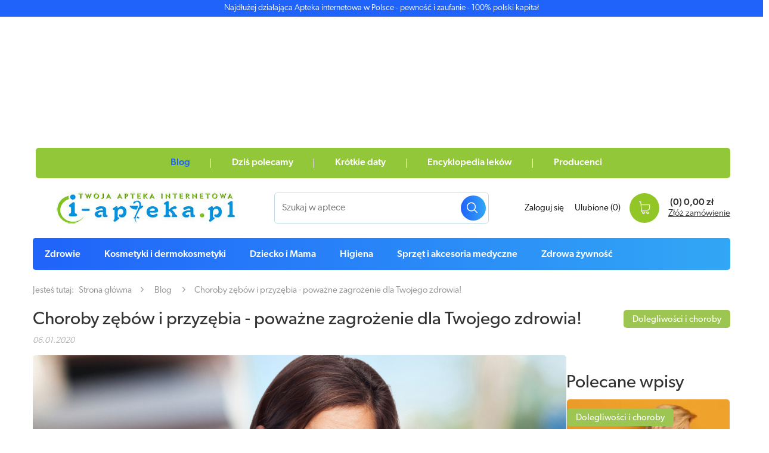

--- FILE ---
content_type: text/html; charset=utf-8
request_url: https://www.i-apteka.pl/Dolegliwosci-i-choroby-bloglist-pol-4.html
body_size: 25825
content:
<!DOCTYPE html>
<html lang="pl" ><head><meta name='viewport' content='user-scalable=no, initial-scale = 1.0, maximum-scale = 1.0, width=device-width'/> <meta http-equiv="Content-Type" content="text/html; charset=utf-8"><title>Dolegliwości i choroby - Blog i-Apteka.pl</title><meta name="description" content="Jeśli szukasz odpowiedzi na nurtujące Cię pytania dotyczące zdrowia, to dobrze trafiłeś! W naszej czytelni podpowiemy Ci jak poradzić sobie z niejedną dolegliwością."><link rel="icon" href="/gfx/pol/favicon.ico"><meta name="theme-color" content="#0090f6"><meta name="msapplication-navbutton-color" content="#0090f6"><meta name="apple-mobile-web-app-status-bar-style" content="#0090f6"><link rel="stylesheet" type="text/css" href="/gfx/pol/style.css.gzip?r=1744799312"><script>
                        var app_shop = {
                            urls: {
                                prefix: 'data="/gfx/'.replace('data="', '') + 'pol/'
                            },
                            vars: {},
                            txt: {},
                            fn: {},
                            fnrun: {},
                            files: []
                        };
                    </script><script src="/gfx/pol/shop.js.gzip?r=1744799312"></script><meta name="robots" content="index,follow"><meta name="rating" content="general"><meta name="Author" content="i-Apteka.pl na bazie IdoSell (www.idosell.com/shop).">
<!-- Begin LoginOptions html -->

<style>
#client_new_social .service_item[data-name="service_Apple"]:before, 
#cookie_login_social_more .service_item[data-name="service_Apple"]:before,
.oscop_contact .oscop_login__service[data-service="Apple"]:before {
    display: block;
    height: 2.6rem;
    content: url('/gfx/standards/apple.svg?r=1743165583');
}
.oscop_contact .oscop_login__service[data-service="Apple"]:before {
    height: auto;
    transform: scale(0.8);
}
#client_new_social .service_item[data-name="service_Apple"]:has(img.service_icon):before,
#cookie_login_social_more .service_item[data-name="service_Apple"]:has(img.service_icon):before,
.oscop_contact .oscop_login__service[data-service="Apple"]:has(img.service_icon):before {
    display: none;
}
</style>

<!-- End LoginOptions html -->

<!-- Open Graph -->

<!-- End Open Graph -->

<link rel="canonical" href="https://www.i-apteka.pl/Dolegliwosci-i-choroby-bloglist-pol-4.html" />

                <!-- Global site tag (gtag.js) -->
                <script  async src="https://www.googletagmanager.com/gtag/js?id=G-6RWHJ2W9ZH"></script>
                <script >
                    window.dataLayer = window.dataLayer || [];
                    window.gtag = function gtag(){dataLayer.push(arguments);}
                    gtag('js', new Date());
                    
                    gtag('config', 'G-6RWHJ2W9ZH');

                </script>
                
<!-- Begin additional html or js -->


<!--145|2|96-->
<style type="text/css">
#gazetka { font-family: Arial; font-size: 12px; color: #000000; text-decoration: none; margin: 0px; text-align: left; }
#gazetka .cms-header { height: 181px; background: url(/data/include/cms/Gazetka2014_4/producenci_polecaja_naglowek.jpg) no-repeat; position: relative; }
#gazetka .cms-header > span { font-size: 24px; font-weight: bold; margin-left: -48px; color: #000000; position: absolute; text-transform: uppercase; left: 50%; top: 50%; margin-top: 25px; }
#gazetka .cms-content { border: 1px solid #e7e7e7; border-top: 0; border-bottom: 0; margin-bottom: 30px; margin-top: -40px; }
#gazetka .clearfix { border-bottom: 1px solid #e7e7e7; }
#gazetka .nazwa-produktu { color: #83C326; font-size: 24px; font-weight: bold; display: block; line-height: 1em; }
#gazetka img { display: block; margin: 0 auto; }
#gazetka a span { color: #000000; font-size: 14px; }
#gazetka .cms-footer > span { height: 46px; background: #83c326; display: block; text-align: center; line-height: 46px; margin-top: 30px; }
#gazetka .col-md-6 { width: 50%; padding: 20px; box-sizing: border-box; text-align: center; display: table-cell; border-right: 1px solid #e7e7e7; }
#gazetka .col-md-4 { width: 33.3333%; padding: 20px; box-sizing: border-box; display: table-cell; border-right: 1px solid #e7e7e7; }
#gazetka .row { padding: 20px 0; margin-right: -1px; }
</style>
<!--218|2|103-->
<style>
ins {
display: block;
margin:10px 0;
}
</style>
<!--258|2|115| modified: 2022-10-03 13:04:58-->
<style>
div#summary__sms {
    display: none;
}
</style>
<!--259|2|116| modified: 2022-10-12 08:47:22-->
<!-- Google Tag Manager -->
<script>(function(w,d,s,l,i){w[l]=w[l]||[];w[l].push({'gtm.start':
new Date().getTime(),event:'gtm.js'});var f=d.getElementsByTagName(s)[0],
j=d.createElement(s),dl=l!='dataLayer'?'&l='+l:'';j.async=true;j.src=
'https://www.googletagmanager.com/gtm.js?id='+i+dl;f.parentNode.insertBefore(j,f);
})(window,document,'script','dataLayer','GTM-KF43RVK');</script>
<!-- End Google Tag Manager -->
<!--260|2|116| modified: 2022-10-12 08:47:10-->
<!-- Google Tag Manager (noscript) -->
<noscript><iframe src="https://www.googletagmanager.com/ns.html?id=GTM-KF43RVK"
height="0" width="0" style="display:none;visibility:hidden"></iframe></noscript>
<!-- End Google Tag Manager (noscript) -->
<!--265|2|123| modified: 2025-03-12 15:24:07-->
<style>

/* Wysokość placeholdera dla desktopu */
@media (min-width:979px) {
    .ad-placeholder {
        height: 220px;
    }
}

ins[data-revive-zoneid="97"] {
    margin: 0 !important;
}

/* Wysokość placeholdera dla mobile */
.ad-mobile-placeholder {
    height: 270px;
}

@media (min-width:979px) {
    .ad-mobile-placeholder {
        display: none;
    }
}

@media (max-width: 979px) {
    .main_page #content>ins:first-child, .projector_page #content>ins:first-child {
        min-height: 250px !important;
    }

    .search_page #content>ins:first-child {
        min-height: 270px !important;
    }
}

.projector_page ins + .breadcrumbs {margin-top: 0}


</style>


<!-- End additional html or js -->
<script>(function(w,d,s,i,dl){w._ceneo = w._ceneo || function () {
w._ceneo.e = w._ceneo.e || []; w._ceneo.e.push(arguments); };
w._ceneo.e = w._ceneo.e || [];dl=dl===undefined?"dataLayer":dl;
const f = d.getElementsByTagName(s)[0], j = d.createElement(s); j.defer = true;
j.src = "https://ssl.ceneo.pl/ct/v5/script.js?accountGuid=" + i + "&t=" +
Date.now() + (dl ? "&dl=" + dl : ""); f.parentNode.insertBefore(j, f);
})(window, document, "script", "00156556-0c1b-4553-ba1a-e8d2393c482b");</script>
</head><body><div class="bars_top bars"><div class="bars__item" id="bar74" data-close="true" style="background-color:#2063fa;border-color: #ffffff; color: #ffffff;"><div class="bars__wrapper"><div class="bars__content"> Najdłużej działająca Apteka internetowa w Polsce - pewność i zaufanie - 100% polski kapitał</div></div></div></div><div id="container" class="blog-list_page container"><header class="row mx-0 flex-nowrap flex-md-wrap commercial_banner"><script class="ajaxLoad">
                app_shop.vars.vat_registered = "true";
                app_shop.vars.currency_format = "###,##0.00";
                
                    app_shop.vars.currency_before_value = false;
                
                    app_shop.vars.currency_space = true;
                
                app_shop.vars.symbol = "zł";
                app_shop.vars.id= "PLN";
                app_shop.vars.baseurl = "http://www.i-apteka.pl/";
                app_shop.vars.sslurl= "https://www.i-apteka.pl/";
                app_shop.vars.curr_url= "%2FDolegliwosci-i-choroby-bloglist-pol-4.html";
                

                var currency_decimal_separator = ',';
                var currency_grouping_separator = ' ';

                
                    app_shop.vars.blacklist_extension = ["exe","com","swf","js","php"];
                
                    app_shop.vars.blacklist_mime = ["application/javascript","application/octet-stream","message/http","text/javascript","application/x-deb","application/x-javascript","application/x-shockwave-flash","application/x-msdownload"];
                
                    app_shop.urls.contact = "/contact-pol.html";
                </script><div id="viewType" style="display:none"></div><div class="ad-placeholder"></div><nav id="menu_categories3" class="menu_categories3"><div class="navbar-collapse" id="menu_navbar3"><ul class="navbar-nav"><li class="nav-item"><a  href="/blog-pol.phtml" target="_self" title="Blog" class="nav-link active" >Blog</a></li><li class="nav-item"><a  href="/pol_m_Dzis-polecamy-820.html" target="_self" title="Dziś polecamy" class="nav-link" >Dziś polecamy</a></li><li class="nav-item"><a  href="/pol_m_Wyprzedaz-1275.html" target="_self" title="Krótkie daty" class="nav-link" >Krótkie daty</a></li><li class="nav-item"><a  href="/pol_m_Encyklopedia-lekow-822.html" target="_self" title="Encyklopedia leków" class="nav-link" >Encyklopedia leków</a></li><li class="nav-item"><a  href="/producers.php" target="_self" title="Producenci" class="nav-link" >Producenci</a></li></ul></div></nav><div id="logo" class="col-md-4 d-flex align-items-center"><a href="/" target="_self"><img src="/data/gfx/mask/pol/logo_2_big.jpg" alt="Apteka internetowa i-Apteka.pl" width="300" height="52"></a></div><form action="https://www.i-apteka.pl/search.php" method="get" id="menu_search" class="col-md-4"><label class="d-md-none"><i class="icon-search"></i></label><div><div class="form-group"><input id="menu_search_text" type="text" name="text" class="catcomplete" placeholder="Szukaj w aptece"></div><button type="submit"><i class="icon-search"></i></button><a href="https://www.i-apteka.pl/searching.php" title=""><i class="icon-remove d-md-none"></i></a></div></form><div id="menu_basket" class="col-md-4 empty_bsket"><div><a class="account_link link d-none d-md-inline" href="/login.php" rel="nofollow" title="Twoje konto ">
                                Zaloguj się 
                            </a><a class="wishes_link link" href="/basketedit.php?mode=2" rel="nofollow" title=""><span class="d-none d-md-inline">Ulubione <span class="fav_count d-none d-lg-inline">(0)</span></span></a></div><a href="/basketedit.php?mode=1" class="basket_costs_link"><span class="basket_wrapper"><span class="basket_count d-none d-md-inline">
                            (0)
                        </span><strong class="basket_costs">0,00 zł</strong></span><span class="basket_text">
                        Złóż zamówienie
                    </span></a><div id="menu_basket_details"><div id="menu_basket_productlist"><div class="menu__basket"><div class="menu__list"></div></div></div><div id="menu_basket_extrainfo"><div class="menu__extrainfo"><div class="menu__sub"><div class="menu__item">
                                    Ilość <span class="basket_count_items">0</span> szt.
                                </div><div class="menu__item">
                                    Suma <span class="basket_worth_items">0,00 zł</span></div></div><div class="menu__buttons"><a href="https://www.i-apteka.pl/basketedit.php?mode=1" class="menu__button btn --solid --medium" title="Przejdź na stronę koszyka">
                                    Przejdź do koszyka
                                </a><a href="/place-order.php" class="menu__button btn --solid --medium" title="Przejdź do strony składania zamówienia">
                                    Złóż zamówienie
                                </a></div></div></div></div></div><script>
                    app_shop.vars.cache_html = true;
                </script><nav id="menu_categories2" class=""><button type="button" class="navbar-toggler"><i class="icon-reorder"></i></button><div class="navbar-collapse" id="menu_navbar2"><ul class="navbar-nav"><li class="nav-item"><span title="Zdrowie" class="nav-link" >Zdrowie</span><ul class="navbar-subnav"><div class="submenu_title d-none d-md-block">Kategorie w dziale: <b>Zdrowie</b></div><li class="nav-item"><a class="nav-link" href="/pol_m_Alergie-443.html" target="_self">Alergie</a><ul class="navbar-subsubnav"><li class="nav-item"><a class="nav-link" href="/pol_m_Alergie_Krople-do-nosa-na-alergie-965.html" target="_self">Krople do nosa na alergię</a></li><li class="nav-item"><a class="nav-link" href="/pol_m_Alergie_Krople-do-oczu-na-alergie-964.html" target="_self">Krople do oczu na alergię</a></li><li class="nav-item"><a class="nav-link" href="/pol_m_Alergie_Pozostale-967.html" target="_self">Pozostałe</a></li><li class="nav-item"><a class="nav-link" href="/pol_m_Alergie_Syropy-na-alergie-975.html" target="_self">Syropy na alergię</a></li><li class="nav-item"><a class="nav-link" href="/pol_m_Alergie_Tabletki-na-alergie-966.html" target="_self">Tabletki na alergię</a></li></ul></li><li class="nav-item"><a class="nav-link" href="/pol_m_Antykoncepcja-492.html" target="_self">Antykoncepcja</a><ul class="navbar-subsubnav"><li class="nav-item"><a class="nav-link" href="/pol_m_Antykoncepcja_Antykoncepcja-dla-kobiet-576.html" target="_self">Antykoncepcja dla kobiet</a></li><li class="nav-item"><a class="nav-link" href="/pol_m_Antykoncepcja_Antykoncepcja-dla-mezczyzn-575.html" target="_self">Antykoncepcja dla mężczyzn</a></li></ul></li><li class="nav-item"><a class="nav-link" href="/pol_m_Cukrzyca-478.html" target="_self">Cukrzyca</a></li><li class="nav-item"><a class="nav-link" href="/pol_m_Dieta-Odchudzanie-452.html" target="_self">Dieta, Odchudzanie</a></li><li class="nav-item"><a class="nav-link" href="/pol_m_Hemoroidy-446.html" target="_self">Hemoroidy</a><ul class="navbar-subsubnav"><li class="nav-item"><a class="nav-link" href="/pol_m_Hemoroidy_Czopki-na-hemoroidy-968.html" target="_self">Czopki na hemoroidy</a></li><li class="nav-item"><a class="nav-link" href="/pol_m_Hemoroidy_Masci-na-hemoroidy-973.html" target="_self">Maści na hemoroidy</a></li><li class="nav-item"><a class="nav-link" href="/pol_m_Hemoroidy_Pozostale-972.html" target="_self">Pozostałe</a></li><li class="nav-item"><a class="nav-link" href="/pol_m_Hemoroidy_Tabletki-na-hemoroidy-974.html" target="_self">Tabletki na hemoroidy</a></li><li class="nav-item"><a class="nav-link" href="/pol_m_Hemoroidy_Ziola-na-hemoroidy-971.html" target="_self">Zioła na hemoroidy</a></li></ul></li><li class="nav-item"><a class="nav-link" href="/pol_m_Homeopatia-482.html" target="_self">Homeopatia</a><ul class="navbar-subsubnav"><li class="nav-item"><a class="nav-link" href="/pol_m_Homeopatia_BOIRON-540.html" target="_self">BOIRON</a></li><li class="nav-item"><a class="nav-link" href="/pol_m_Homeopatia_HEEL-542.html" target="_self">HEEL</a></li><li class="nav-item"><a class="nav-link" href="/pol_m_Homeopatia_Inne-537.html" target="_self">Inne</a></li><li class="nav-item"><a class="nav-link" href="/pol_m_Homeopatia_LEHNING-539.html" target="_self">LEHNING</a></li></ul></li><li class="nav-item"><a class="nav-link" href="/pol_m_Menopauza-Inne-449.html" target="_self">Menopauza, Inne</a></li><li class="nav-item"><a class="nav-link" href="/pol_m_Oczy-Uszy-494.html" target="_self">Oczy, Uszy</a><ul class="navbar-subsubnav"><li class="nav-item"><a class="nav-link" href="/pol_m_Oczy-Uszy_Oczy-578.html" target="_self">Oczy</a></li><li class="nav-item"><a class="nav-link" href="/cat-pol-1235644417-Oczy-Uszy-Plyny-do-soczewek.html" target="_self">Płyny do soczewek</a></li><li class="nav-item"><a class="nav-link" href="/pol_m_Oczy-Uszy_Uszy-577.html" target="_self">Uszy</a></li><li class="nav-item"><a class="nav-link" href="/pol_m_Oczy-Uszy_Wkladki-uszne-679.html" target="_self">Wkładki uszne</a></li></ul></li><li class="nav-item"><a class="nav-link" href="/pol_m_Oczyszczanie-organizmu-458.html" target="_self">Oczyszczanie organizmu</a></li><li class="nav-item"><a class="nav-link" href="/pol_m_Odpornosc-472.html" target="_self">Odporność</a></li><li class="nav-item"><a class="nav-link" href="/pol_m_Odzywki-dla-sportowcow-512.html" target="_self">Odżywki dla sportowców</a></li><li class="nav-item"><a class="nav-link" href="/pol_m_Pamiec-Witalnosc-467.html" target="_self">Pamięć, Witalność</a></li><li class="nav-item"><a class="nav-link" href="/pol_m_Preparaty-na-kleszcze-i-komary-461.html" target="_self">Preparaty na kleszcze i komary</a></li><li class="nav-item"><a class="nav-link" href="/pol_m_Przeciwbolowe-Goraczka-520.html" target="_self">Przeciwbólowe, Gorączka</a></li><li class="nav-item"><a class="nav-link" href="/pol_m_Przeziebienia-grypa-476.html" target="_self">Przeziębienia, grypa</a><ul class="navbar-subsubnav"><li class="nav-item"><a class="nav-link" href="/pol_m_Przeziebienia-grypa_na-bol-gardla-i-chrype-531.html" target="_self">na bół gardła i chrype</a></li><li class="nav-item"><a class="nav-link" href="/pol_m_Przeziebienia-grypa_na-kaszel-529.html" target="_self">na kaszel</a></li><li class="nav-item"><a class="nav-link" href="/pol_m_Przeziebienia-grypa_na-katar-528.html" target="_self">na katar</a></li><li class="nav-item"><a class="nav-link" href="/pol_m_Przeziebienia-grypa_na-przeziebienie-i-grype-532.html" target="_self">na przeziębienie i grypę</a></li><li class="nav-item"><a class="nav-link" href="/pol_m_Przeziebienia-grypa_na-zatoki-530.html" target="_self">na zatoki</a></li><li class="nav-item"><a class="nav-link" href="/pol_m_Przeziebienia-grypa_Preparaty-do-inhalacji-533.html" target="_self">preparaty do inhalacji</a></li></ul></li><li class="nav-item"><a class="nav-link" href="/pol_m_Regulacja-cyklu-miesiaczkowego-592.html" target="_self">Regulacja cyklu miesiączkowego</a></li><li class="nav-item"><a class="nav-link" href="/pol_m_Rzuc-Palenie-514.html" target="_self">Rzuć Palenie</a><ul class="navbar-subsubnav"><li class="nav-item"><a class="nav-link" href="/pol_m_Rzuc-Palenie_Nicorette-430.html" target="_self">Nicorette</a></li><li class="nav-item"><a class="nav-link" href="/pol_m_Rzuc-Palenie_Niquitin-429.html" target="_self">Niquitin</a></li><li class="nav-item"><a class="nav-link" href="/pol_m_Rzuc-Palenie_Tabletki-kapsulki-776.html" target="_self">Tabletki, kapsułki</a></li></ul></li><li class="nav-item"><a class="nav-link" href="/pol_m_Serce-cisnienie-miazdzyca-474.html" target="_self">Serce, ciśnienie miażdżyca</a></li><li class="nav-item"><a class="nav-link" href="/pol_m_Skora-486.html" target="_self">Skóra</a><ul class="navbar-subsubnav"><li class="nav-item"><a class="nav-link" href="/pol_m_Skora_Alergie-zakazenia-555.html" target="_self">Alergie, zakażenia</a></li><li class="nav-item"><a class="nav-link" href="/pol_m_Skora_Blizny-przebarwienia-557.html" target="_self">Blizny, przebarwienia</a></li><li class="nav-item"><a class="nav-link" href="/pol_m_Skora_Grzybica-swierzb-558.html" target="_self">Grzybica, świerzb</a></li><li class="nav-item"><a class="nav-link" href="/pol_m_Skora_Lupiez-Luszczyca-Lojotok-551.html" target="_self">Łupież, Łuszczyca, Łojotok</a></li><li class="nav-item"><a class="nav-link" href="/pol_m_Skora_Odciski-brodawki-554.html" target="_self">Odciski, brodawki</a></li><li class="nav-item"><a class="nav-link" href="/pol_m_Skora_Opryszczka-Zajady-553.html" target="_self">Opryszczka, Zajady</a></li><li class="nav-item"><a class="nav-link" href="/pol_m_Skora_Pielegnacja-556.html" target="_self">Pielęgnacja</a></li><li class="nav-item"><a class="nav-link" href="/pol_m_Skora_Rany-Oparzenia-Owrzodzenia-552.html" target="_self">Rany, Oparzenia, Owrzodzenia</a></li><li class="nav-item"><a class="nav-link" href="/pol_m_Skora_Skora-560.html" target="_self">Skóra</a></li><li class="nav-item"><a class="nav-link" href="/pol_m_Skora_Tradzik-Wypryski-559.html" target="_self">Trądzik, Wypryski</a></li></ul></li><li class="nav-item"><a class="nav-link" href="/pol_m_Srodki-na-potencje-i-libido-508.html" target="_self">Środki na potencję i libido</a><ul class="navbar-subsubnav"><li class="nav-item"><a class="nav-link" href="/pol_m_Srodki-na-potencje-i-libido_Higiena-intymna-414.html" target="_self">Higiena intymna</a></li><li class="nav-item"><a class="nav-link" href="/pol_m_Srodki-na-potencje-i-libido_Preparaty-na-poped-seksualny-dla-mezczyzn-937.html" target="_self">Preparaty na popęd seksualny dla mężczyzn</a></li><li class="nav-item"><a class="nav-link" href="/pol_m_Srodki-na-potencje-i-libido_Srodki-na-potencje-dla-kobiet-938.html" target="_self">Środki na potencję dla kobiet</a></li><li class="nav-item"><a class="nav-link" href="/pol_m_Srodki-na-potencje-i-libido_Srodki-na-plodnosc-dla-kobiet-940.html" target="_self">Środki na płodność dla kobiet</a></li><li class="nav-item"><a class="nav-link" href="/pol_m_Srodki-na-potencje-i-libido_Srodki-na-plodnosc-dla-mezczyzn-941.html" target="_self">Środki na płodność dla mężczyzn</a></li><li class="nav-item"><a class="nav-link" href="/pol_m_Srodki-na-potencje-i-libido_Zele-intymne-939.html" target="_self">Żele intymne</a></li></ul></li><li class="nav-item"><a class="nav-link" href="/pol_m_Woda-morska-do-nosa-464.html" target="_self">Woda morska do nosa</a></li><li class="nav-item"><a class="nav-link" href="/pol_m_Testy-diagnostyczne-518.html" target="_self">Testy diagnostyczne</a><ul class="navbar-subsubnav"><li class="nav-item"><a class="nav-link" href="/pol_m_Testy-diagnostyczne_Owulacyjne-plodnosc-437.html" target="_self">Owulacyjne, płodność</a></li><li class="nav-item"><a class="nav-link" href="/pol_m_Testy-diagnostyczne_Testy-ciazowe-439.html" target="_self">Testy ciążowe</a></li><li class="nav-item"><a class="nav-link" href="/pol_m_Testy-diagnostyczne_Testy-na-COVID-19-976.html" target="_self">Testy na COVID-19</a></li><li class="nav-item"><a class="nav-link" href="/pol_m_Testy-diagnostyczne_Wykrywajace-narkotyki-438.html" target="_self">Wykrywające narkotyki</a></li><li class="nav-item"><a class="nav-link" href="/pol_m_Testy-diagnostyczne_Wykrywanie-chorob-436.html" target="_self">Wykrywanie chorób</a></li></ul></li><li class="nav-item"><a class="nav-link" href="/pol_m_Uklad-kostny-nogi-488.html" target="_self">Układ kostny, nogi</a><ul class="navbar-subsubnav"><li class="nav-item"><a class="nav-link" href="/pol_m_Uklad-kostny-nogi_Obrzeki-Stluczenia-Bol-564.html" target="_self">Obrzęki, Stłuczenia, Ból</a></li><li class="nav-item"><a class="nav-link" href="/pol_m_Uklad-kostny-nogi_Osteoporoza-Kosci-562.html" target="_self">Osteoporoza, Kości</a></li><li class="nav-item"><a class="nav-link" href="/pol_m_Uklad-kostny-nogi_Stawy-Reumatyzm-561.html" target="_self">Stawy, Reumatyzm</a></li></ul></li><li class="nav-item"><a class="nav-link" href="/pol_m_Uklad-moczowo-plc-480.html" target="_self">Układ moczowo-płc.</a><ul class="navbar-subsubnav"><li class="nav-item"><a class="nav-link" href="/pol_m_Uklad-moczowo-plc-_Leki-oraz-suplementy-na-prostate-534.html" target="_self">Leki oraz suplementy na prostatę</a></li><li class="nav-item"><a class="nav-link" href="/pol_m_Uklad-moczowo-plc-_Stany-zapalne-kamica-535.html" target="_self">Stany zapalne, kamica</a></li><li class="nav-item"><a class="nav-link" href="/pol_m_Uklad-moczowo-plc-_Uklad-moczowo-plc-536.html" target="_self">Układ moczowo-płc.</a></li></ul></li><li class="nav-item"><a class="nav-link" href="/pol_m_Uklad-pokarmowy-484.html" target="_self">Układ pokarmowy</a><ul class="navbar-subsubnav"><li class="nav-item"><a class="nav-link" href="/pol_m_Uklad-pokarmowy_Apetyt-550.html" target="_self">Apetyt</a></li><li class="nav-item"><a class="nav-link" href="/pol_m_Uklad-pokarmowy_Biegunki-Zatrucia-543.html" target="_self">Biegunki, Zatrucia</a></li><li class="nav-item"><a class="nav-link" href="/pol_m_Uklad-pokarmowy_Choroba-lokomocyjna-549.html" target="_self">Choroba lokomocyjna</a></li><li class="nav-item"><a class="nav-link" href="/pol_m_Uklad-pokarmowy_Preparaty-nawadniajace-956.html" target="_self">Preparaty nawadniające</a></li><li class="nav-item"><a class="nav-link" href="/pol_m_Uklad-pokarmowy_Preparaty-probiotyczne-544.html" target="_self">Preparaty probiotyczne</a></li><li class="nav-item"><a class="nav-link" href="/pol_m_Uklad-pokarmowy_Przeczyszczajace-zaparcia-545.html" target="_self">Przeczyszczające, zaparcia</a></li><li class="nav-item"><a class="nav-link" href="/pol_m_Uklad-pokarmowy_Watroba-Trzustka-546.html" target="_self">Wątroba, Trzustka</a></li><li class="nav-item"><a class="nav-link" href="/pol_m_Uklad-pokarmowy_Zgaga-wzdecia-niestrawnosc-547.html" target="_self">Zgaga, wzdęcia, niestrawność</a></li><li class="nav-item"><a class="nav-link" href="/pol_m_Uklad-pokarmowy_Zoladek-548.html" target="_self">Żołądek</a></li></ul></li><li class="nav-item"><a class="nav-link" href="/pol_m_Uspokajajace-Sen-Depresja-470.html" target="_self">Uspokajające, Sen, Depresja</a></li><li class="nav-item"><a class="nav-link" href="/pol_m_Witaminy-i-mineraly-500.html" target="_self">Witaminy i minerały</a><ul class="navbar-subsubnav"><li class="nav-item"><a class="nav-link" href="/pol_m_Witaminy-i-mineraly_Aminokwasy-812.html" target="_self">Aminokwasy</a></li><li class="nav-item"><a class="nav-link" href="/pol_m_Witaminy-i-mineraly_Beta-Karoten-Vit-A-369.html" target="_self">Beta-Karoten, Vit.A</a></li><li class="nav-item"><a class="nav-link" href="/pol_m_Witaminy-i-mineraly_Koenzym-Q10-374.html" target="_self">Koenzym Q10</a></li><li class="nav-item"><a class="nav-link" href="/pol_m_Witaminy-i-mineraly_Kwas-Foliowy-ciaza-373.html" target="_self">Kwas Foliowy, ciąża</a></li><li class="nav-item"><a class="nav-link" href="/pol_m_Witaminy-i-mineraly_Multiwitaminy-i-inne-366.html" target="_self">Multiwitaminy i inne</a></li><li class="nav-item"><a class="nav-link" href="/pol_m_Witaminy-i-mineraly_Preparaty-Chromu-371.html" target="_self">Preparaty Chromu</a></li><li class="nav-item"><a class="nav-link" href="/pol_m_Witaminy-i-mineraly_Preparaty-Cynku-370.html" target="_self">Preparaty Cynku</a></li><li class="nav-item"><a class="nav-link" href="/pol_m_Witaminy-i-mineraly_Preparaty-Jodu-633.html" target="_self">Preparaty Jodu</a></li><li class="nav-item"><a class="nav-link" href="/pol_m_Witaminy-i-mineraly_Preparaty-Magnezu-365.html" target="_self">Preparaty Magnezu</a></li><li class="nav-item"><a class="nav-link" href="/pol_m_Witaminy-i-mineraly_Preparaty-Potasu-661.html" target="_self">Preparaty Potasu</a></li><li class="nav-item"><a class="nav-link" href="/pol_m_Witaminy-i-mineraly_Preparaty-Selenu-378.html" target="_self">Preparaty Selenu</a></li><li class="nav-item"><a class="nav-link" href="/pol_m_Witaminy-i-mineraly_Preparaty-Wapnia-367.html" target="_self">Preparaty Wapnia</a></li><li class="nav-item"><a class="nav-link" href="/pol_m_Witaminy-i-mineraly_Preparaty-Zelaza-375.html" target="_self">Preparaty Żelaza</a></li><li class="nav-item"><a class="nav-link" href="/pol_m_Witaminy-i-mineraly_Witaminy-B-372.html" target="_self">Witaminy B</a></li><li class="nav-item"><a class="nav-link" href="/pol_m_Witaminy-i-mineraly_Witamina-C-368.html" target="_self">Witamina C</a></li><li class="nav-item"><a class="nav-link" href="/pol_m_Witaminy-i-mineraly_Witamina-D-380.html" target="_self">Witamina D</a></li><li class="nav-item"><a class="nav-link" href="/pol_m_Witaminy-i-mineraly_Witamina-E-376.html" target="_self">Witamina E</a></li><li class="nav-item"><a class="nav-link" href="/pol_m_Witaminy-i-mineraly_Witamina-K-377.html" target="_self">Witamina K</a></li><li class="nav-item"><a class="nav-link" href="/pol_m_Witaminy-i-mineraly_Witaminy-dla-dzieci-379.html" target="_self">Witaminy dla dzieci</a></li></ul></li><li class="nav-item"><a class="nav-link" href="/pol_m_Wlosy-Paznokcie-455.html" target="_self">Włosy, Paznokcie</a></li><li class="nav-item"><a class="nav-link" href="/pol_m_Zylaki-962.html" target="_self">Żylaki</a></li></ul><div class="navbar_overflow"></div></li><li class="nav-item"><span title="Kosmetyki i dermokosmetyki" class="nav-link" >Kosmetyki i dermokosmetyki</span><ul class="navbar-subnav"><div class="submenu_title d-none d-md-block">Kategorie w dziale: <b>Kosmetyki i dermokosmetyki</b></div><li class="nav-item"><a class="nav-link" href="/pol_m_Kosmetyki-do-pielegnacji-ciala-496.html" target="_self">Kosmetyki do pielęgnacji ciała</a><ul class="navbar-subsubnav"><li class="nav-item"><a class="nav-link" href="/pol_m_Kosmetyki-do-pielegnacji-ciala_Akcesoria-kosmetyczne-910.html" target="_self">Akcesoria kosmetyczne</a></li><li class="nav-item"><a class="nav-link" href="/pol_m_Kosmetyki-do-pielegnacji-ciala_ALLERCO-793.html" target="_self">ALLERCO</a></li><li class="nav-item"><a class="nav-link" href="/pol_m_Kosmetyki-do-pielegnacji-ciala_ATOPERAL-325.html" target="_self">ATOPERAL</a></li><li class="nav-item"><a class="nav-link" href="/pol_m_Kosmetyki-do-pielegnacji-ciala_AVENE-348.html" target="_self">AVENE</a></li><li class="nav-item"><a class="nav-link" href="/pol_m_Kosmetyki-do-pielegnacji-ciala_BEAUTY-FORMULAS-886.html" target="_self">BEAUTY FORMULAS</a></li><li class="nav-item"><a class="nav-link" href="/pol_m_Kosmetyki-do-pielegnacji-ciala_BIODERMA-892.html" target="_self">BIODERMA</a></li><li class="nav-item"><a class="nav-link" href="/pol_m_Kosmetyki-do-pielegnacji-ciala_BIOLIQ-784.html" target="_self">BIOLIQ</a></li><li class="nav-item"><a class="nav-link" href="/pol_m_Kosmetyki-do-pielegnacji-ciala_BIOVAX-788.html" target="_self">BIOVAX</a></li><li class="nav-item"><a class="nav-link" href="/pol_m_Kosmetyki-do-pielegnacji-ciala_CERA-808.html" target="_self">CERA+</a></li><li class="nav-item"><a class="nav-link" href="/pol_m_Kosmetyki-do-pielegnacji-ciala_CERAVE-1287.html" target="_self">CERAVE</a></li><li class="nav-item"><a class="nav-link" href="/pol_m_Kosmetyki-do-pielegnacji-ciala_CLINIC-WAY-791.html" target="_self">CLINIC WAY</a></li><li class="nav-item"><a class="nav-link" href="/pol_m_Kosmetyki-do-pielegnacji-ciala_DERMEDIC-333.html" target="_self">DERMEDIC</a></li><li class="nav-item"><a class="nav-link" href="/pol_m_Kosmetyki-do-pielegnacji-ciala_EMOLIUM-581.html" target="_self">EMOLIUM</a></li><li class="nav-item"><a class="nav-link" href="/pol_m_Kosmetyki-do-pielegnacji-ciala_ERIS-324.html" target="_self">ERIS</a></li><li class="nav-item"><a class="nav-link" href="/pol_m_Kosmetyki-do-pielegnacji-ciala_FLOSLEK-888.html" target="_self">FLOSLEK</a></li><li class="nav-item"><a class="nav-link" href="/pol_m_Kosmetyki-do-pielegnacji-ciala_GEHWOL-347.html" target="_self">GEHWOL</a></li><li class="nav-item"><a class="nav-link" href="/pol_m_Kosmetyki-do-pielegnacji-ciala_ISISPHARMA-814.html" target="_self">ISISPHARMA</a></li><li class="nav-item"><a class="nav-link" href="/pol_m_Kosmetyki-do-pielegnacji-ciala_IWOSTIN-580.html" target="_self">IWOSTIN</a></li><li class="nav-item"><a class="nav-link" href="/pol_m_Kosmetyki-do-pielegnacji-ciala_LA-ROCHE-331.html" target="_self">LA ROCHE</a></li><li class="nav-item"><a class="nav-link" href="/pol_m_Kosmetyki-do-pielegnacji-ciala_NEUTROGENA-600.html" target="_self">NEUTROGENA</a></li><li class="nav-item"><a class="nav-link" href="/pol_m_Kosmetyki-do-pielegnacji-ciala_NUXE-327.html" target="_self">NUXE</a></li><li class="nav-item"><a class="nav-link" href="/pol_m_Kosmetyki-do-pielegnacji-ciala_OEPAROL-657.html" target="_self">OEPAROL</a></li><li class="nav-item"><a class="nav-link" href="/pol_m_Kosmetyki-do-pielegnacji-ciala_ORIENTANA-908.html" target="_self">ORIENTANA</a></li><li class="nav-item"><a class="nav-link" href="/pol_m_Kosmetyki-do-pielegnacji-ciala_PHYSIOGEL-345.html" target="_self">PHYSIOGEL</a></li><li class="nav-item"><a class="nav-link" href="/pol_m_Kosmetyki-do-pielegnacji-ciala_PILOMAX-805.html" target="_self">PILOMAX</a></li><li class="nav-item"><a class="nav-link" href="/pol_m_Kosmetyki-do-pielegnacji-ciala_SEBORADIN-590.html" target="_self">SEBORADIN</a></li><li class="nav-item"><a class="nav-link" href="/pol_m_Kosmetyki-do-pielegnacji-ciala_SYLVECO-958.html" target="_self">SYLVECO</a></li><li class="nav-item"><a class="nav-link" href="/pol_m_Kosmetyki-do-pielegnacji-ciala_TOLPA-790.html" target="_self">TOŁPA</a></li><li class="nav-item"><a class="nav-link" href="/pol_m_Kosmetyki-do-pielegnacji-ciala_VIANEK-959.html" target="_self">VIANEK</a></li><li class="nav-item"><a class="nav-link" href="/pol_m_Kosmetyki-do-pielegnacji-ciala_VICHY-579.html" target="_self">VICHY</a></li><li class="nav-item"><a class="nav-link" href="/pol_m_Kosmetyki-do-pielegnacji-ciala_ZIAJA-876.html" target="_self">ZIAJA</a></li><li class="nav-item"><a class="nav-link" href="/pol_m_Kosmetyki-do-pielegnacji-ciala_Kosmetyki-w-kapsulkach-948.html" target="_self">Kosmetyki w kapsułkach</a></li><li class="nav-item"><a class="nav-link" href="/pol_m_Kosmetyki-do-pielegnacji-ciala_Kremy-na-zime-632.html" target="_self">Kremy na zimę</a></li><li class="nav-item"><a class="nav-link" href="/pol_m_Kosmetyki-do-pielegnacji-ciala_Kremy-na-zmarszczki-588.html" target="_self">Kremy na zmarszczki</a></li><li class="nav-item"><a class="nav-link" href="/pol_m_Kosmetyki-do-pielegnacji-ciala_Maseczki-na-twarz-341.html" target="_self">Maseczki na twarz</a></li><li class="nav-item"><a class="nav-link" href="/pol_m_Kosmetyki-do-pielegnacji-ciala_Mydla-Plyny-650.html" target="_self">Mydła, Płyny</a></li><li class="nav-item"><a class="nav-link" href="/pol_m_Kosmetyki-do-pielegnacji-ciala_Na-cellulit-584.html" target="_self">Na cellulit</a></li><li class="nav-item"><a class="nav-link" href="/pol_m_Kosmetyki-do-pielegnacji-ciala_Na-pocenie-585.html" target="_self">Na pocenie</a></li><li class="nav-item"><a class="nav-link" href="/pol_m_Kosmetyki-do-pielegnacji-ciala_Na-rozstepy-322.html" target="_self">Na rozstępy</a></li><li class="nav-item"><a class="nav-link" href="/pol_m_Kosmetyki-do-pielegnacji-ciala_Na-rzesy-powieki-668.html" target="_self">Na rzęsy, powieki</a></li><li class="nav-item"><a class="nav-link" href="/pol_m_Kosmetyki-do-pielegnacji-ciala_Na-wszy-326.html" target="_self">Na wszy</a></li><li class="nav-item"><a class="nav-link" href="/pol_m_Kosmetyki-do-pielegnacji-ciala_Naturalne-farby-do-wlosow-878.html" target="_self">Naturalne farby do włosów</a></li><li class="nav-item"><a class="nav-link" href="/pol_m_Kosmetyki-do-pielegnacji-ciala_Oleje-Olejki-659.html" target="_self">Oleje, Olejki</a></li><li class="nav-item"><a class="nav-link" href="/pol_m_Kosmetyki-do-pielegnacji-ciala_Pielegnacja-biustu-323.html" target="_self">Pielęgnacja biustu</a></li><li class="nav-item"><a class="nav-link" href="/pol_m_Kosmetyki-do-pielegnacji-ciala_Pielegnacja-stop-586.html" target="_self">Pielęgnacja stóp</a></li><li class="nav-item"><a class="nav-link" href="/pol_m_Kosmetyki-do-pielegnacji-ciala_Pomadki-ochronne-636.html" target="_self">Pomadki ochronne</a></li><li class="nav-item"><a class="nav-link" href="/pol_m_Kosmetyki-do-pielegnacji-ciala_Pozostale-328.html" target="_self">Pozostałe</a></li><li class="nav-item"><a class="nav-link" href="/pol_m_Kosmetyki-do-pielegnacji-ciala_Rogowacenie-skory-przebarwienia-587.html" target="_self">Rogowacenie skóry, przebarwienia</a></li><li class="nav-item"><a class="nav-link" href="/pol_m_Kosmetyki-do-pielegnacji-ciala_Sole-do-kapieli-337.html" target="_self">Sole do kąpieli</a></li><li class="nav-item"><a class="nav-link" href="/pol_m_Kosmetyki-do-pielegnacji-ciala_Wlosy-wypadanie-lysienie-321.html" target="_self">Włosy, wypadanie-łysienie</a></li></ul></li><li class="nav-item"><a class="nav-link" href="/pol_m_Kosmetyki-Naturalne-i-Organiczne-692.html" target="_self">Kosmetyki Naturalne i Organiczne</a><ul class="navbar-subsubnav"><li class="nav-item"><a class="nav-link" href="/pol_m_Kosmetyki-Naturalne-i-Organiczne_Kosmetyki-dla-dziecka-i-mamy-695.html" target="_self">Kosmetyki dla dziecka i mamy</a></li><li class="nav-item"><a class="nav-link" href="/pol_m_Kosmetyki-Naturalne-i-Organiczne_Kosmetyki-naturalne-do-twarzy-693.html" target="_self">Kosmetyki naturalne do twarzy</a></li><li class="nav-item"><a class="nav-link" href="/pol_m_Kosmetyki-Naturalne-i-Organiczne_Kosmetyki-naturalne-do-wlosow-701.html" target="_self">Kosmetyki naturalne do włosów</a></li><li class="nav-item"><a class="nav-link" href="/pol_m_Kosmetyki-Naturalne-i-Organiczne_Materialy-higieniczne-703.html" target="_self">Materiały higieniczne</a></li></ul></li><li class="nav-item"><a class="nav-link" href="/pol_m_Opalanie-i-Oparzenia-498.html" target="_self">Opalanie i Oparzenia</a><ul class="navbar-subsubnav"><li class="nav-item"><a class="nav-link" href="/pol_m_Opalanie-i-Oparzenia_CERA-936.html" target="_self">CERA+</a></li><li class="nav-item"><a class="nav-link" href="/pol_m_Opalanie-i-Oparzenia_DERMEDIC-358.html" target="_self">DERMEDIC</a></li><li class="nav-item"><a class="nav-link" href="/pol_m_Opalanie-i-Oparzenia_ERIS-357.html" target="_self">ERIS</a></li><li class="nav-item"><a class="nav-link" href="/pol_m_Opalanie-i-Oparzenia_FARMONA-SUN-901.html" target="_self">FARMONA SUN</a></li><li class="nav-item"><a class="nav-link" href="/pol_m_Opalanie-i-Oparzenia_IWOSTIN-SOLECRIN-361.html" target="_self">IWOSTIN SOLECRIN</a></li><li class="nav-item"><a class="nav-link" href="/pol_m_Opalanie-i-Oparzenia_OILLAN-Sun-1289.html" target="_self">OILLAN Sun</a></li><li class="nav-item"><a class="nav-link" href="/pol_m_Opalanie-i-Oparzenia_ZIAJA-359.html" target="_self">ZIAJA</a></li><li class="nav-item"><a class="nav-link" href="/pol_m_Opalanie-i-Oparzenia_Inne-Po-opalaniu-362.html" target="_self">Inne, Po opalaniu</a></li><li class="nav-item"><a class="nav-link" href="/pol_m_Opalanie-i-Oparzenia_Pozostale-881.html" target="_self">Pozostałe</a></li></ul></li></ul><div class="navbar_overflow"></div></li><li class="nav-item"><a  href="/pol_m_Dziecko-i-Mama-506.html" target="_self" title="Dziecko i Mama" class="nav-link" >Dziecko i Mama</a><ul class="navbar-subnav"><div class="submenu_title d-none d-md-block">Kategorie w dziale: <b>Dziecko i Mama</b></div><li class="nav-item"><a class="nav-link" href="/pol_m_Dziecko-i-Mama_Aspiratory-408.html" target="_self">Aspiratory</a></li><li class="nav-item"><a class="nav-link" href="/pol_m_Dziecko-i-Mama_Butelki-Kubki-Sztucce-403.html" target="_self">Butelki, Kubki, Sztućce</a></li><li class="nav-item"><a class="nav-link" href="/pol_m_Dziecko-i-Mama_Herbatki-na-laktacje-648.html" target="_self">Herbatki na laktację</a></li><li class="nav-item"><a class="nav-link" href="/pol_m_Dziecko-i-Mama_Laktatory-406.html" target="_self">Laktatory</a></li><li class="nav-item"><a class="nav-link" href="/pol_m_Dziecko-i-Mama_Majtki-poporodowe-639.html" target="_self">Majtki poporodowe</a></li><li class="nav-item"><a class="nav-link" href="/pol_m_Dziecko-i-Mama_Mleka-dla-niemowlat-i-dzieci-402.html" target="_self">Mleka dla niemowląt i dzieci</a></li><li class="nav-item"><a class="nav-link" href="/pol_m_Dziecko-i-Mama_OILATUM-400.html" target="_self">OILATUM</a></li><li class="nav-item"><a class="nav-link" href="/pol_m_Dziecko-i-Mama_OILLAN-409.html" target="_self">OILLAN</a></li><li class="nav-item"><a class="nav-link" href="/pol_m_Dziecko-i-Mama_Opalanie-606.html" target="_self">Opalanie</a></li><li class="nav-item"><a class="nav-link" href="/pol_m_Dziecko-i-Mama_Pielegnacja-dzieci-i-niemowlat-407.html" target="_self">Pielęgnacja dzieci i niemowląt</a></li><li class="nav-item"><a class="nav-link" href="/pol_m_Dziecko-i-Mama_Smoczki-i-gryzaki-404.html" target="_self">Smoczki i gryzaki</a></li><li class="nav-item"><a class="nav-link" href="/pol_m_Dziecko-i-Mama_Smoczki-na-butelke-405.html" target="_self">Smoczki na butelkę</a></li><li class="nav-item"><a class="nav-link" href="/pol_m_Dziecko-i-Mama_Wkladki-laktacyjne-oslonki-412.html" target="_self">Wkładki laktacyjne, osłonki</a></li></ul><div class="navbar_overflow"></div></li><li class="nav-item"><span title="Higiena" class="nav-link" >Higiena</span><ul class="navbar-subnav"><div class="submenu_title d-none d-md-block">Kategorie w dziale: <b>Higiena</b></div><li class="nav-item"><a class="nav-link" href="/pol_m_Artykuly-higieniczne-510.html" target="_self">Artykuły higieniczne</a><ul class="navbar-subsubnav"><li class="nav-item"><a class="nav-link" href="/pol_m_Artykuly-higieniczne_Bandaze-opaski-417.html" target="_self">Bandaże, opaski</a></li><li class="nav-item"><a class="nav-link" href="/pol_m_Artykuly-higieniczne_Chusteczki-619.html" target="_self">Chusteczki</a></li><li class="nav-item"><a class="nav-link" href="/pol_m_Artykuly-higieniczne_Igly-420.html" target="_self">Igły</a></li><li class="nav-item"><a class="nav-link" href="/pol_m_Artykuly-higieniczne_Kompresy-gazy-wata-416.html" target="_self">Kompresy, gazy, wata</a></li><li class="nav-item"><a class="nav-link" href="/pol_m_Artykuly-higieniczne_Opatrunki-426.html" target="_self">Opatrunki</a></li><li class="nav-item"><a class="nav-link" href="/pol_m_Artykuly-higieniczne_Pieluchy-wklady-dla-doroslych-895.html" target="_self">Pieluchy, wkłady dla dorosłych</a></li><li class="nav-item"><a class="nav-link" href="/pol_m_Artykuly-higieniczne_Plastry-419.html" target="_self">Plastry</a></li><li class="nav-item"><a class="nav-link" href="/pol_m_Artykuly-higieniczne_Plyny-i-srodki-do-dezynfekcji-423.html" target="_self">Płyny i środki do dezynfekcji</a></li><li class="nav-item"><a class="nav-link" href="/pol_m_Artykuly-higieniczne_Podpaski-Pieluchy-Tampony-594.html" target="_self">Podpaski, Pieluchy, Tampony</a></li><li class="nav-item"><a class="nav-link" href="/pol_m_Artykuly-higieniczne_Rekawice-Maseczki-422.html" target="_self">Rękawice, Maseczki</a></li><li class="nav-item"><a class="nav-link" href="/pol_m_Artykuly-higieniczne_Strzykawki-Venflony-421.html" target="_self">Strzykawki, Venflony</a></li><li class="nav-item"><a class="nav-link" href="/pol_m_Artykuly-higieniczne_Waciki-platki-patyczki-424.html" target="_self">Waciki, płatki, patyczki</a></li></ul></li><li class="nav-item"><a class="nav-link" href="/pol_m_Jama-ustna-zeby-490.html" target="_self">Jama ustna, zęby</a><ul class="navbar-subsubnav"><li class="nav-item"><a class="nav-link" href="/pol_m_Jama-ustna-zeby_Nadwrazliwosc-zebow-i-dziasel-570.html" target="_self">Nadwrażliwość zębów i dziąseł</a></li><li class="nav-item"><a class="nav-link" href="/pol_m_Jama-ustna-zeby_Nici-dentystyczne-572.html" target="_self">Nici dentystyczne</a></li><li class="nav-item"><a class="nav-link" href="/pol_m_Jama-ustna-zeby_Paradontoza-prochnica-566.html" target="_self">Paradontoza, próchnica</a></li><li class="nav-item"><a class="nav-link" href="/pol_m_Jama-ustna-zeby_Pasty-do-zebow-568.html" target="_self">Pasty do zębów</a></li><li class="nav-item"><a class="nav-link" href="/pol_m_Jama-ustna-zeby_Pasty-wybielajace-do-zebow-567.html" target="_self">Pasty wybielające do zębów</a></li><li class="nav-item"><a class="nav-link" href="/pol_m_Jama-ustna-zeby_Plyny-do-plukania-jamy-ustnej-565.html" target="_self">Płyny do płukania jamy ustnej</a></li><li class="nav-item"><a class="nav-link" href="/pol_m_Jama-ustna-zeby_Preparaty-do-pielegnacji-jamy-ustnej-573.html" target="_self">Preparaty do pielęgnacji jamy ustnej</a></li><li class="nav-item"><a class="nav-link" href="/pol_m_Jama-ustna-zeby_Preparaty-do-protez-569.html" target="_self">Preparaty do protez</a></li><li class="nav-item"><a class="nav-link" href="/pol_m_Jama-ustna-zeby_Preparaty-na-afty-i-owrzodzenia-574.html" target="_self">Preparaty na afty i owrzodzenia</a></li><li class="nav-item"><a class="nav-link" href="/pol_m_Jama-ustna-zeby_Szczoteczki-do-zebow-811.html" target="_self">Szczoteczki do zębów</a></li><li class="nav-item"><a class="nav-link" href="/pol_m_Jama-ustna-zeby_Srodki-na-bol-dziasel-i-krwawienia-571.html" target="_self">Środki na ból dziąseł i krwawienia</a></li></ul></li></ul><div class="navbar_overflow"></div></li><li class="nav-item"><span title="Sprzęt i akcesoria medyczne" class="nav-link" >Sprzęt i akcesoria medyczne</span><ul class="navbar-subnav"><div class="submenu_title d-none d-md-block">Kategorie w dziale: <b>Sprzęt i akcesoria medyczne</b></div><li class="nav-item"><a class="nav-link" href="/pol_m_Apteczki-524.html" target="_self">Apteczki</a></li><li class="nav-item"><a class="nav-link" href="/pol_m_Rehabilitacja-526.html" target="_self">Rehabilitacja</a><ul class="navbar-subsubnav"><li class="nav-item"><a class="nav-link" href="/pol_m_Rehabilitacja_Aparaty-Korekcyjne-818.html" target="_self">Aparaty Korekcyjne</a></li><li class="nav-item"><a class="nav-link" href="/pol_m_Rehabilitacja_Stabilizatory-Opaski-Inne-440.html" target="_self">Stabilizatory, Opaski, Inne</a></li></ul></li><li class="nav-item"><a class="nav-link" href="/pol_m_Sprzet-medyczny-inne-502.html" target="_self">Sprzęt medyczny</a><ul class="navbar-subsubnav"><li class="nav-item"><a class="nav-link" href="/pol_m_Sprzet-medyczny-inne_Baseny-sanitarne-kaczki-624.html" target="_self">Baseny sanitarne, kaczki</a></li><li class="nav-item"><a class="nav-link" href="/pol_m_Sprzet-medyczny-inne_Cisnieniomierze-385.html" target="_self">Ciśnieniomierze</a></li><li class="nav-item"><a class="nav-link" href="/pol_m_Sprzet-medyczny-inne_Czesci-zamienne-386.html" target="_self">Części zamienne</a></li><li class="nav-item"><a class="nav-link" href="/pol_m_Sprzet-medyczny-inne_Glukometry-Paski-381.html" target="_self">Glukometry, Paski</a></li><li class="nav-item"><a class="nav-link" href="/pol_m_Sprzet-medyczny-inne_Gruszki-608.html" target="_self">Gruszki</a></li><li class="nav-item"><a class="nav-link" href="/pol_m_Sprzet-medyczny-inne_Inhalatory-382.html" target="_self">Inhalatory</a></li><li class="nav-item"><a class="nav-link" href="/pol_m_Sprzet-medyczny-inne_Kasetki-na-leki-393.html" target="_self">Kasetki na leki</a></li><li class="nav-item"><a class="nav-link" href="/pol_m_Sprzet-medyczny-inne_Komputery-cyklu-637.html" target="_self">Komputery cyklu</a></li><li class="nav-item"><a class="nav-link" href="/pol_m_Sprzet-medyczny-inne_Lampy-lecznicze-lampy-antydepresyjne-384.html" target="_self">Lampy lecznicze, lampy antydepresyjne</a></li><li class="nav-item"><a class="nav-link" href="/pol_m_Sprzet-medyczny-inne_Monitor-EKG-391.html" target="_self">Monitor EKG</a></li><li class="nav-item"><a class="nav-link" href="/pol_m_Sprzet-medyczny-inne_Pomiar-Cholesterolu-i-Glukozy-392.html" target="_self">Pomiar Cholesterolu i Glukozy</a></li><li class="nav-item"><a class="nav-link" href="/pol_m_Sprzet-medyczny-inne_Przybory-do-pielegnacji-rak-i-stop-887.html" target="_self">Przybory do pielęgnacji rąk i stóp</a></li><li class="nav-item"><a class="nav-link" href="/pol_m_Sprzet-medyczny-inne_Pulsometry-pulsoksymetry-912.html" target="_self">Pulsometry, pulsoksymetry</a></li><li class="nav-item"><a class="nav-link" href="/pol_m_Sprzet-medyczny-inne_Rozne-673.html" target="_self">Różne</a></li><li class="nav-item"><a class="nav-link" href="/pol_m_Sprzet-medyczny-inne_Stetoskopy-602.html" target="_self">Stetoskopy</a></li><li class="nav-item"><a class="nav-link" href="/pol_m_Sprzet-medyczny-inne_Stopery-do-uszu-aparaty-do-poprawy-sluchu-681.html" target="_self">Stopery do uszu, aparaty do poprawy słuchu</a></li><li class="nav-item"><a class="nav-link" href="/pol_m_Sprzet-medyczny-inne_Szczoteczki-soniczne-do-zebow-383.html" target="_self">Szczoteczki soniczne do zębów</a></li><li class="nav-item"><a class="nav-link" href="/pol_m_Sprzet-medyczny-inne_Termofory-596.html" target="_self">Termofory</a></li><li class="nav-item"><a class="nav-link" href="/pol_m_Sprzet-medyczny-inne_Termometry-387.html" target="_self">Termometry</a></li></ul></li><li class="nav-item"><a class="nav-link" href="/pol_m_Akcesoria-medyczne-516.html" target="_self">Akcesoria medyczne</a><ul class="navbar-subsubnav"><li class="nav-item"><a class="nav-link" href="/pol_m_Akcesoria-medyczne_Chrapanie-433.html" target="_self">Chrapanie</a></li><li class="nav-item"><a class="nav-link" href="/pol_m_Akcesoria-medyczne_Pojemniki-woreczki-435.html" target="_self">Pojemniki, woreczki</a></li><li class="nav-item"><a class="nav-link" href="/pol_m_Akcesoria-medyczne_Rozne-434.html" target="_self">Różne</a></li></ul></li></ul><div class="navbar_overflow"></div></li><li class="nav-item"><span title="Zdrowa żywność" class="nav-link" >Zdrowa żywność</span><ul class="navbar-subnav"><div class="submenu_title d-none d-md-block">Kategorie w dziale: <b>Zdrowa żywność</b></div><li class="nav-item"><a class="nav-link" href="/pol_m_Ziola-i-Herbaty-504.html" target="_self">Zioła i Herbaty</a><ul class="navbar-subsubnav"><li class="nav-item"><a class="nav-link" href="/pol_m_Ziola-i-Herbaty_Odchudzanie-395.html" target="_self">Odchudzanie</a></li><li class="nav-item"><a class="nav-link" href="/pol_m_Ziola-i-Herbaty_Preparaty-Aboca-396.html" target="_self">Preparaty Aboca</a></li><li class="nav-item"><a class="nav-link" href="/pol_m_Ziola-i-Herbaty_Syropy-Soki-665.html" target="_self">Syropy, Soki</a></li><li class="nav-item"><a class="nav-link" href="/pol_m_Ziola-i-Herbaty_Ziola-fix-mieszanki-399.html" target="_self">Zioła fix, mieszanki</a></li><li class="nav-item"><a class="nav-link" href="/pol_m_Ziola-i-Herbaty_Ziola-sypkie-397.html" target="_self">Zioła sypkie</a></li><li class="nav-item"><a class="nav-link" href="/pol_m_Ziola-i-Herbaty_Ziola-w-tabletkach-398.html" target="_self">Zioła w tabletkach</a></li></ul></li><li class="nav-item"><a class="nav-link" href="/pol_m_Zywienie-Zdrowa-zywnosc-625.html" target="_self">Żywienie, Zdrowa żywność</a><ul class="navbar-subsubnav"><li class="nav-item"><a class="nav-link" href="/pol_m_Zywienie-Zdrowa-zywnosc_Nutridrink-802.html" target="_self">Nutridrink</a></li><li class="nav-item"><a class="nav-link" href="/pol_m_Zywienie-Zdrowa-zywnosc_Herbaty-906.html" target="_self">Herbaty</a></li><li class="nav-item"><a class="nav-link" href="/pol_m_Zywienie-Zdrowa-zywnosc_Slodziki-685.html" target="_self">Słodziki</a></li><li class="nav-item"><a class="nav-link" href="/pol_m_Zywienie-Zdrowa-zywnosc_Wody-mineralne-864.html" target="_self">Wody mineralne</a></li><li class="nav-item"><a class="nav-link" href="/pol_m_Zywienie-Zdrowa-zywnosc_Zdrowa-zywnosc-626.html" target="_self">Zdrowa żywność</a></li><li class="nav-item"><a class="nav-link" href="/pol_m_Zywienie-Zdrowa-zywnosc_Zywnosc-specjalna-627.html" target="_self">Żywność specjalna</a></li></ul></li></ul><div class="navbar_overflow"></div></li></ul></div></nav></header><div id="layout" class="row clearfix"><div class="breadcrumbs col-md-12"><div class="back_button"><button id="back_button"><i class="icon-angle-left"></i> Wstecz</button></div><div class="list_wrapper"><ol><li><span>Jesteś tutaj:  </span></li><li class="bc-main"><span><a href="/">Strona główna</a></span></li><li class="bc-blog-list"><a href="https://www.i-apteka.pl/blog-pol.phtml">
                                                        Blog
                                                    </a></li><li class="bc-active bc-blog-list"><span>Dolegliwości i choroby</span></li></ol></div></div><aside class="col-md-3"><nav id="menu_categories" class="col-md-12 px-0"><h2 class="big_label"><a href="/categories.php" title="Kliknij, by zobaczyć wszystkie kategorie">Asortyment</a></h2><div class="navbar-collapse" id="menu_navbar"><ul class="navbar-nav"><li class="nav-item"><a  href="/pol_m_Antykoncepcja-492.html" target="_self" title="Antykoncepcja" class="nav-link" >Antykoncepcja</a><ul class="navbar-subnav"><li class="nav-item"><a class="nav-link" href="/pol_m_Antykoncepcja_Antykoncepcja-dla-kobiet-576.html" target="_self">Antykoncepcja dla kobiet</a></li><li class="nav-item"><a class="nav-link" href="/pol_m_Antykoncepcja_Antykoncepcja-dla-mezczyzn-575.html" target="_self">Antykoncepcja dla mężczyzn</a></li></ul></li><li class="nav-item"><a  href="/pol_m_Akcesoria-medyczne-516.html" target="_self" title="Akcesoria medyczne" class="nav-link" >Akcesoria medyczne</a><ul class="navbar-subnav"><li class="nav-item"><a class="nav-link" href="/pol_m_Akcesoria-medyczne_Chrapanie-433.html" target="_self">Chrapanie</a></li><li class="nav-item"><a class="nav-link" href="/pol_m_Akcesoria-medyczne_Pojemniki-woreczki-435.html" target="_self">Pojemniki, woreczki</a></li><li class="nav-item"><a class="nav-link" href="/pol_m_Akcesoria-medyczne_Rozne-434.html" target="_self">Różne</a></li></ul></li><li class="nav-item"><a  href="/pol_m_Alergie-443.html" target="_self" title="Alergie" class="nav-link" >Alergie</a><ul class="navbar-subnav"><li class="nav-item"><a class="nav-link" href="/pol_m_Alergie_Krople-do-nosa-na-alergie-965.html" target="_self">Krople do nosa na alergię</a></li><li class="nav-item"><a class="nav-link" href="/pol_m_Alergie_Krople-do-oczu-na-alergie-964.html" target="_self">Krople do oczu na alergię</a></li><li class="nav-item"><a class="nav-link" href="/pol_m_Alergie_Syropy-na-alergie-975.html" target="_self">Syropy na alergię</a></li><li class="nav-item"><a class="nav-link" href="/pol_m_Alergie_Tabletki-na-alergie-966.html" target="_self">Tabletki na alergię</a></li><li class="nav-item"><a class="nav-link" href="/pol_m_Alergie_Pozostale-967.html" target="_self">Pozostałe</a></li></ul></li><li class="nav-item"><a  href="/pol_m_Apteczki-524.html" target="_self" title="Apteczki" class="nav-link" >Apteczki</a></li><li class="nav-item"><a  href="/pol_m_Artykuly-higieniczne-510.html" target="_self" title="Artykuły higieniczne" class="nav-link" >Artykuły higieniczne</a><ul class="navbar-subnav"><li class="nav-item"><a class="nav-link" href="/pol_m_Artykuly-higieniczne_Bandaze-opaski-417.html" target="_self">Bandaże, opaski</a></li><li class="nav-item"><a class="nav-link" href="/pol_m_Artykuly-higieniczne_Chusteczki-619.html" target="_self">Chusteczki</a></li><li class="nav-item"><a class="nav-link" href="/pol_m_Artykuly-higieniczne_Plyny-i-srodki-do-dezynfekcji-423.html" target="_self">Płyny i środki do dezynfekcji</a></li><li class="nav-item"><a class="nav-link" href="/pol_m_Artykuly-higieniczne_Igly-420.html" target="_self">Igły</a></li><li class="nav-item"><a class="nav-link" href="/pol_m_Artykuly-higieniczne_Kompresy-gazy-wata-416.html" target="_self">Kompresy, gazy, wata</a></li><li class="nav-item"><a class="nav-link" href="/pol_m_Artykuly-higieniczne_Opatrunki-426.html" target="_self">Opatrunki</a></li><li class="nav-item"><a class="nav-link" href="/pol_m_Artykuly-higieniczne_Pieluchy-wklady-dla-doroslych-895.html" target="_self">Pieluchy, wkłady dla dorosłych</a></li><li class="nav-item"><a class="nav-link" href="/pol_m_Artykuly-higieniczne_Plastry-419.html" target="_self">Plastry</a></li><li class="nav-item"><a class="nav-link" href="/pol_m_Artykuly-higieniczne_Podpaski-Pieluchy-Tampony-594.html" target="_self">Podpaski, Pieluchy, Tampony</a></li><li class="nav-item"><a class="nav-link" href="/pol_m_Artykuly-higieniczne_Rekawice-Maseczki-422.html" target="_self">Rękawice, Maseczki</a></li><li class="nav-item"><a class="nav-link" href="/pol_m_Artykuly-higieniczne_Strzykawki-Venflony-421.html" target="_self">Strzykawki, Venflony</a></li><li class="nav-item"><a class="nav-link" href="/pol_m_Artykuly-higieniczne_Waciki-platki-patyczki-424.html" target="_self">Waciki, płatki, patyczki</a></li></ul></li><li class="nav-item"><a  href="/pol_m_Cukrzyca-478.html" target="_self" title="Cukrzyca" class="nav-link" >Cukrzyca</a></li><li class="nav-item"><a  href="/pol_m_Dieta-Odchudzanie-452.html" target="_self" title="Dieta, Odchudzanie" class="nav-link" >Dieta, Odchudzanie</a></li><li class="nav-item"><a  href="/pol_m_Dziecko-i-Mama-506.html" target="_self" title="Dziecko i Mama" class="nav-link" >Dziecko i Mama</a><ul class="navbar-subnav"><li class="nav-item"><a class="nav-link" href="/pol_m_Dziecko-i-Mama_Aspiratory-408.html" target="_self">Aspiratory</a></li><li class="nav-item"><a class="nav-link" href="/pol_m_Dziecko-i-Mama_Butelki-Kubki-Sztucce-403.html" target="_self">Butelki, Kubki, Sztućce</a></li><li class="nav-item"><a class="nav-link" href="/pol_m_Dziecko-i-Mama_Herbatki-na-laktacje-648.html" target="_self">Herbatki na laktację</a></li><li class="nav-item"><a class="nav-link" href="/pol_m_Dziecko-i-Mama_Laktatory-406.html" target="_self">Laktatory</a></li><li class="nav-item"><a class="nav-link" href="/pol_m_Dziecko-i-Mama_Majtki-poporodowe-639.html" target="_self">Majtki poporodowe</a></li><li class="nav-item"><a class="nav-link" href="/pol_m_Dziecko-i-Mama_Mleka-dla-niemowlat-i-dzieci-402.html" target="_self">Mleka dla niemowląt i dzieci</a></li><li class="nav-item"><a class="nav-link" href="/pol_m_Dziecko-i-Mama_Opalanie-606.html" target="_self">Opalanie</a></li><li class="nav-item"><a class="nav-link" href="/pol_m_Dziecko-i-Mama_Pielegnacja-dzieci-i-niemowlat-407.html" target="_self">Pielęgnacja dzieci i niemowląt</a></li><li class="nav-item"><a class="nav-link" href="/pol_m_Dziecko-i-Mama_Smoczki-i-gryzaki-404.html" target="_self">Smoczki i gryzaki</a></li><li class="nav-item"><a class="nav-link" href="/pol_m_Dziecko-i-Mama_Smoczki-na-butelke-405.html" target="_self">Smoczki na butelkę</a></li><li class="nav-item"><a class="nav-link" href="/pol_m_Dziecko-i-Mama_Wkladki-laktacyjne-oslonki-412.html" target="_self">Wkładki laktacyjne, osłonki</a></li><li class="nav-item"><a class="nav-link" href="/pol_m_Dziecko-i-Mama_MUSTELA-334.html" target="_self">MUSTELA</a></li><li class="nav-item"><a class="nav-link" href="/pol_m_Dziecko-i-Mama_OILLAN-409.html" target="_self">OILLAN</a></li></ul></li><li class="nav-item"><a  href="/pol_m_Hemoroidy-446.html" target="_self" title="Hemoroidy" class="nav-link" >Hemoroidy</a><ul class="navbar-subnav"><li class="nav-item"><a class="nav-link" href="/pol_m_Hemoroidy_Czopki-na-hemoroidy-968.html" target="_self">Czopki na hemoroidy</a></li><li class="nav-item"><a class="nav-link" href="/pol_m_Hemoroidy_Masci-na-hemoroidy-973.html" target="_self">Maści na hemoroidy</a></li><li class="nav-item"><a class="nav-link" href="/pol_m_Hemoroidy_Tabletki-na-hemoroidy-974.html" target="_self">Tabletki na hemoroidy</a></li><li class="nav-item"><a class="nav-link" href="/pol_m_Hemoroidy_Ziola-na-hemoroidy-971.html" target="_self">Zioła na hemoroidy</a></li><li class="nav-item"><a class="nav-link" href="/pol_m_Hemoroidy_Pozostale-972.html" target="_self">Pozostałe </a></li></ul></li><li class="nav-item"><a  href="/pol_m_Homeopatia-482.html" target="_self" title="Homeopatia" class="nav-link" >Homeopatia</a><ul class="navbar-subnav"><li class="nav-item"><a class="nav-link" href="/pol_m_Homeopatia_BOIRON-540.html" target="_self">BOIRON</a></li><li class="nav-item"><a class="nav-link" href="/pol_m_Homeopatia_HEEL-542.html" target="_self">HEEL</a></li><li class="nav-item"><a class="nav-link" href="/pol_m_Homeopatia_LEHNING-539.html" target="_self">LEHNING</a></li><li class="nav-item"><a class="nav-link" href="/pol_m_Homeopatia_Inne-537.html" target="_self">Inne</a></li></ul></li><li class="nav-item"><a  href="/pol_m_Jama-ustna-zeby-490.html" target="_self" title="Jama ustna, zęby" class="nav-link" >Jama ustna, zęby</a><ul class="navbar-subnav"><li class="nav-item"><a class="nav-link" href="/pol_m_Jama-ustna-zeby_Preparaty-na-afty-i-owrzodzenia-574.html" target="_self">Preparaty na afty i owrzodzenia</a></li><li class="nav-item"><a class="nav-link" href="/pol_m_Jama-ustna-zeby_Srodki-na-bol-dziasel-i-krwawienia-571.html" target="_self">Środki na ból dziąseł i krwawienia</a></li><li class="nav-item"><a class="nav-link" href="/pol_m_Jama-ustna-zeby_Pasty-wybielajace-do-zebow-567.html" target="_self">Pasty wybielające do zębów</a></li><li class="nav-item"><a class="nav-link" href="/pol_m_Jama-ustna-zeby_Nadwrazliwosc-zebow-i-dziasel-570.html" target="_self">Nadwrażliwość zębów i dziąseł</a></li><li class="nav-item"><a class="nav-link" href="/pol_m_Jama-ustna-zeby_Nici-dentystyczne-572.html" target="_self">Nici dentystyczne</a></li><li class="nav-item"><a class="nav-link" href="/pol_m_Jama-ustna-zeby_Paradontoza-prochnica-566.html" target="_self">Paradontoza, próchnica</a></li><li class="nav-item"><a class="nav-link" href="/pol_m_Jama-ustna-zeby_Pasty-do-zebow-568.html" target="_self">Pasty do zębów</a></li><li class="nav-item"><a class="nav-link" href="/pol_m_Jama-ustna-zeby_Preparaty-do-pielegnacji-jamy-ustnej-573.html" target="_self">Preparaty do pielęgnacji jamy ustnej</a></li><li class="nav-item"><a class="nav-link" href="/pol_m_Jama-ustna-zeby_Preparaty-do-protez-569.html" target="_self">Preparaty do protez</a></li><li class="nav-item"><a class="nav-link" href="/pol_m_Jama-ustna-zeby_Plyny-do-plukania-jamy-ustnej-565.html" target="_self">Płyny do płukania jamy ustnej</a></li><li class="nav-item"><a class="nav-link" href="/pol_m_Jama-ustna-zeby_Szczoteczki-do-zebow-811.html" target="_self">Szczoteczki do zębów</a></li></ul></li><li class="nav-item"><a  href="/pol_m_Kosmetyki-do-pielegnacji-ciala-496.html" target="_self" title="Kosmetyki do pielęgnacji ciała" class="nav-link" >Kosmetyki do pielęgnacji ciała</a><ul class="navbar-subnav"><li class="nav-item"><a class="nav-link" href="/pol_m_Kosmetyki-do-pielegnacji-ciala_ALLERCO-793.html" target="_self">ALLERCO</a></li><li class="nav-item"><a class="nav-link" href="/pol_m_Kosmetyki-do-pielegnacji-ciala_AVENE-348.html" target="_self">AVENE</a></li><li class="nav-item"><a class="nav-link" href="/pol_m_Kosmetyki-do-pielegnacji-ciala_BEAUTY-FORMULAS-886.html" target="_self">BEAUTY FORMULAS </a></li><li class="nav-item"><a class="nav-link" href="/pol_m_Kosmetyki-do-pielegnacji-ciala_BIODERMA-892.html" target="_self">BIODERMA</a></li><li class="nav-item"><a class="nav-link" href="/pol_m_Kosmetyki-do-pielegnacji-ciala_BIOLIQ-784.html" target="_self">BIOLIQ</a></li><li class="nav-item"><a class="nav-link" href="/pol_m_Kosmetyki-do-pielegnacji-ciala_BIOVAX-788.html" target="_self">BIOVAX</a></li><li class="nav-item"><a class="nav-link" href="/pol_m_Kosmetyki-do-pielegnacji-ciala_CERA-808.html" target="_self">CERA+</a></li><li class="nav-item"><a class="nav-link" href="/pol_m_Kosmetyki-do-pielegnacji-ciala_CERAVE-1287.html" target="_self">CERAVE</a></li><li class="nav-item"><a class="nav-link" href="/pol_m_Kosmetyki-do-pielegnacji-ciala_DERMEDIC-333.html" target="_self">DERMEDIC</a></li><li class="nav-item"><a class="nav-link" href="/pol_m_Kosmetyki-do-pielegnacji-ciala_EMOLIUM-581.html" target="_self">EMOLIUM</a></li><li class="nav-item"><a class="nav-link" href="/pol_m_Kosmetyki-do-pielegnacji-ciala_ERIS-324.html" target="_self">ERIS</a></li><li class="nav-item"><a class="nav-link" href="/pol_m_Kosmetyki-do-pielegnacji-ciala_FLOSLEK-888.html" target="_self">FLOSLEK</a></li><li class="nav-item"><a class="nav-link" href="/pol_m_Kosmetyki-do-pielegnacji-ciala_GEHWOL-347.html" target="_self">GEHWOL</a></li><li class="nav-item"><a class="nav-link" href="/pol_m_Kosmetyki-do-pielegnacji-ciala_IWOSTIN-580.html" target="_self">IWOSTIN</a></li><li class="nav-item"><a class="nav-link" href="/pol_m_Kosmetyki-do-pielegnacji-ciala_ISISPHARMA-814.html" target="_self">ISISPHARMA</a></li><li class="nav-item"><a class="nav-link" href="/pol_m_Kosmetyki-do-pielegnacji-ciala_LA-ROCHE-331.html" target="_self">LA ROCHE</a></li><li class="nav-item"><a class="nav-link" href="/pol_m_Kosmetyki-do-pielegnacji-ciala_NEUTROGENA-600.html" target="_self">NEUTROGENA</a></li><li class="nav-item"><a class="nav-link" href="/pol_m_Kosmetyki-do-pielegnacji-ciala_OEPAROL-657.html" target="_self">OEPAROL</a></li><li class="nav-item"><a class="nav-link" href="/pol_m_Kosmetyki-do-pielegnacji-ciala_PHYSIOGEL-345.html" target="_self">PHYSIOGEL</a></li><li class="nav-item"><a class="nav-link" href="/pol_m_Kosmetyki-do-pielegnacji-ciala_PILOMAX-805.html" target="_self">PILOMAX</a></li><li class="nav-item"><a class="nav-link" href="/pol_m_Kosmetyki-do-pielegnacji-ciala_SEBORADIN-590.html" target="_self">SEBORADIN</a></li><li class="nav-item"><a class="nav-link" href="/pol_m_Kosmetyki-do-pielegnacji-ciala_SYLVECO-958.html" target="_self">SYLVECO</a></li><li class="nav-item"><a class="nav-link" href="/pol_m_Kosmetyki-do-pielegnacji-ciala_VIANEK-959.html" target="_self">VIANEK</a></li><li class="nav-item"><a class="nav-link" href="/pol_m_Kosmetyki-do-pielegnacji-ciala_VICHY-579.html" target="_self">VICHY</a></li><li class="nav-item"><a class="nav-link" href="/pol_m_Kosmetyki-do-pielegnacji-ciala_ZIAJA-876.html" target="_self">ZIAJA</a></li><li class="nav-item"><a class="nav-link" href="/pol_m_Kosmetyki-do-pielegnacji-ciala_Akcesoria-kosmetyczne-910.html" target="_self">Akcesoria kosmetyczne</a></li><li class="nav-item"><a class="nav-link" href="/pol_m_Kosmetyki-do-pielegnacji-ciala_Kosmetyki-w-kapsulkach-948.html" target="_self">Kosmetyki w kapsułkach</a></li><li class="nav-item"><a class="nav-link" href="/pol_m_Kosmetyki-do-pielegnacji-ciala_Maseczki-na-twarz-341.html" target="_self">Maseczki na twarz</a></li><li class="nav-item"><a class="nav-link" href="/pol_m_Kosmetyki-do-pielegnacji-ciala_Mydla-Plyny-650.html" target="_self">Mydła, Płyny</a></li><li class="nav-item"><a class="nav-link" href="/pol_m_Kosmetyki-do-pielegnacji-ciala_Na-cellulit-584.html" target="_self">Na cellulit</a></li><li class="nav-item"><a class="nav-link" href="/pol_m_Kosmetyki-do-pielegnacji-ciala_Na-pocenie-585.html" target="_self">Na pocenie</a></li><li class="nav-item"><a class="nav-link" href="/pol_m_Kosmetyki-do-pielegnacji-ciala_Na-rozstepy-322.html" target="_self">Na rozstępy</a></li><li class="nav-item"><a class="nav-link" href="/pol_m_Kosmetyki-do-pielegnacji-ciala_Na-rzesy-powieki-668.html" target="_self">Na rzęsy, powieki</a></li><li class="nav-item"><a class="nav-link" href="/pol_m_Kosmetyki-do-pielegnacji-ciala_Na-wszy-326.html" target="_self">Na wszy</a></li><li class="nav-item"><a class="nav-link" href="/pol_m_Kosmetyki-do-pielegnacji-ciala_Kremy-na-zime-632.html" target="_self">Kremy na zimę</a></li><li class="nav-item"><a class="nav-link" href="/pol_m_Kosmetyki-do-pielegnacji-ciala_Oleje-Olejki-659.html" target="_self">Oleje, Olejki</a></li><li class="nav-item"><a class="nav-link" href="/pol_m_Kosmetyki-do-pielegnacji-ciala_Pielegnacja-biustu-323.html" target="_self">Pielęgnacja biustu</a></li><li class="nav-item"><a class="nav-link" href="/pol_m_Kosmetyki-do-pielegnacji-ciala_Pielegnacja-stop-586.html" target="_self">Pielęgnacja stóp</a></li><li class="nav-item"><a class="nav-link" href="/pol_m_Kosmetyki-do-pielegnacji-ciala_Pomadki-ochronne-636.html" target="_self">Pomadki ochronne</a></li><li class="nav-item"><a class="nav-link" href="/pol_m_Kosmetyki-do-pielegnacji-ciala_Rogowacenie-skory-przebarwienia-587.html" target="_self">Rogowacenie skóry, przebarwienia</a></li><li class="nav-item"><a class="nav-link" href="/pol_m_Kosmetyki-do-pielegnacji-ciala_Sole-do-kapieli-337.html" target="_self">Sole do kąpieli</a></li><li class="nav-item"><a class="nav-link" href="/pol_m_Kosmetyki-do-pielegnacji-ciala_Wlosy-wypadanie-lysienie-321.html" target="_self">Włosy, wypadanie-łysienie</a></li><li class="nav-item"><a class="nav-link" href="/pol_m_Kosmetyki-do-pielegnacji-ciala_Kremy-na-zmarszczki-588.html" target="_self">Kremy na zmarszczki</a></li><li class="nav-item"><a class="nav-link" href="/pol_m_Kosmetyki-do-pielegnacji-ciala_Pozostale-328.html" target="_self">Pozostałe</a></li></ul></li><li class="nav-item"><a  href="/pol_m_Kosmetyki-Naturalne-i-Organiczne-692.html" target="_self" title="Kosmetyki Naturalne i Organiczne" class="nav-link" >Kosmetyki Naturalne i Organiczne</a><ul class="navbar-subnav"><li class="nav-item"><a class="nav-link" href="/pol_m_Kosmetyki-Naturalne-i-Organiczne_Kosmetyki-dla-dziecka-i-mamy-695.html" target="_self">Kosmetyki dla dziecka i mamy</a></li><li class="nav-item"><a class="nav-link" href="/pol_m_Kosmetyki-Naturalne-i-Organiczne_Materialy-higieniczne-703.html" target="_self">Materiały higieniczne</a></li><li class="nav-item"><a class="nav-link" href="/pol_m_Kosmetyki-Naturalne-i-Organiczne_Kosmetyki-naturalne-do-twarzy-693.html" target="_self">Kosmetyki naturalne do twarzy</a></li></ul></li><li class="nav-item"><a  href="/pol_m_Menopauza-Inne-449.html" target="_self" title="Menopauza, Inne" class="nav-link" >Menopauza, Inne</a></li><li class="nav-item"><a  href="/pol_m_Woda-morska-do-nosa-464.html" target="_self" title="Woda morska do nosa" class="nav-link" >Woda morska do nosa</a></li><li class="nav-item"><a  href="/pol_m_Oczy-Uszy-494.html" target="_self" title="Oczy, Uszy" class="nav-link" >Oczy, Uszy</a><ul class="navbar-subnav"><li class="nav-item"><a class="nav-link" href="/pol_m_Oczy-Uszy_Oczy-578.html" target="_self">Oczy</a></li><li class="nav-item"><a class="nav-link" href="/pol_m_Oczy-Uszy_Plyny-do-soczewek-911.html" target="_self">Płyny do soczewek</a></li><li class="nav-item"><a class="nav-link" href="/pol_m_Oczy-Uszy_Uszy-577.html" target="_self">Uszy</a></li><li class="nav-item"><a class="nav-link" href="/pol_m_Oczy-Uszy_Wkladki-uszne-679.html" target="_self">Wkładki uszne</a></li></ul></li><li class="nav-item"><a  href="/pol_m_Oczyszczanie-organizmu-458.html" target="_self" title="Oczyszczanie organizmu" class="nav-link" >Oczyszczanie organizmu</a></li><li class="nav-item"><a  href="/pol_m_Odpornosc-472.html" target="_self" title="Odporność" class="nav-link" >Odporność</a></li><li class="nav-item"><a  href="/pol_m_Opalanie-i-Oparzenia-498.html" target="_self" title="Opalanie i Oparzenia" class="nav-link" >Opalanie i Oparzenia</a><ul class="navbar-subnav"><li class="nav-item"><a class="nav-link" href="/pol_m_Opalanie-i-Oparzenia_CERA-936.html" target="_self">CERA+</a></li><li class="nav-item"><a class="nav-link" href="/pol_m_Opalanie-i-Oparzenia_DERMEDIC-358.html" target="_self">DERMEDIC</a></li><li class="nav-item"><a class="nav-link" href="/pol_m_Opalanie-i-Oparzenia_ERIS-357.html" target="_self">ERIS</a></li><li class="nav-item"><a class="nav-link" href="/pol_m_Opalanie-i-Oparzenia_IWOSTIN-SOLECRIN-361.html" target="_self">IWOSTIN SOLECRIN</a></li><li class="nav-item"><a class="nav-link" href="/pol_m_Opalanie-i-Oparzenia_OILLAN-Sun-1289.html" target="_self">OILLAN Sun</a></li><li class="nav-item"><a class="nav-link" href="/pol_m_Opalanie-i-Oparzenia_VICHY-879.html" target="_self">VICHY</a></li><li class="nav-item"><a class="nav-link" href="/pol_m_Opalanie-i-Oparzenia_ZIAJA-359.html" target="_self">ZIAJA</a></li><li class="nav-item"><a class="nav-link" href="/pol_m_Opalanie-i-Oparzenia_Inne-Po-opalaniu-362.html" target="_self">Inne, Po opalaniu</a></li><li class="nav-item"><a class="nav-link" href="/pol_m_Opalanie-i-Oparzenia_Pozostale-881.html" target="_self">Pozostałe</a></li></ul></li><li class="nav-item"><a  href="/pol_m_Odzywki-dla-sportowcow-512.html" target="_self" title="Odżywki dla sportowców" class="nav-link" >Odżywki dla sportowców</a></li><li class="nav-item"><a  href="/pol_m_Rehabilitacja-526.html" target="_self" title="Rehabilitacja" class="nav-link" >Rehabilitacja</a><ul class="navbar-subnav"><li class="nav-item"><a class="nav-link" href="/pol_m_Rehabilitacja_Aparaty-Korekcyjne-818.html" target="_self">Aparaty Korekcyjne</a></li><li class="nav-item"><a class="nav-link" href="/pol_m_Rehabilitacja_Stabilizatory-Opaski-Inne-440.html" target="_self">Stabilizatory, Opaski, Inne</a></li></ul></li><li class="nav-item"><a  href="/pol_m_Pamiec-Witalnosc-467.html" target="_self" title="Pamięć, Witalność" class="nav-link" >Pamięć, Witalność</a></li><li class="nav-item"><a  href="/pol_m_Preparaty-na-kleszcze-i-komary-461.html" target="_self" title="Preparaty na kleszcze i komary" class="nav-link" >Preparaty na kleszcze i komary</a></li><li class="nav-item"><a  href="/pol_m_Przeciwbolowe-Goraczka-520.html" target="_self" title="Przeciwbólowe, Gorączka" class="nav-link" >Przeciwbólowe, Gorączka</a></li><li class="nav-item"><a  href="/pol_m_Przeziebienia-grypa-476.html" target="_self" title="Przeziębienia, grypa" class="nav-link" >Przeziębienia, grypa</a><ul class="navbar-subnav"><li class="nav-item"><a class="nav-link" href="/pol_m_Przeziebienia-grypa_na-bol-gardla-i-chrype-531.html" target="_self">na bół gardła i chrype</a></li><li class="nav-item"><a class="nav-link" href="/pol_m_Przeziebienia-grypa_na-kaszel-529.html" target="_self">na kaszel</a></li><li class="nav-item"><a class="nav-link" href="/pol_m_Przeziebienia-grypa_na-katar-528.html" target="_self">na katar</a></li><li class="nav-item"><a class="nav-link" href="/pol_m_Przeziebienia-grypa_na-przeziebienie-i-grype-532.html" target="_self">na przeziębienie i grypę</a></li><li class="nav-item"><a class="nav-link" href="/pol_m_Przeziebienia-grypa_na-zatoki-530.html" target="_self">na zatoki</a></li><li class="nav-item"><a class="nav-link" href="/pol_m_Przeziebienia-grypa_Preparaty-do-inhalacji-533.html" target="_self">Preparaty do inhalacji</a></li></ul></li><li class="nav-item"><a  href="/pol_m_Regulacja-cyklu-miesiaczkowego-592.html" target="_self" title="Regulacja cyklu miesiączkowego" class="nav-link" >Regulacja cyklu miesiączkowego</a></li><li class="nav-item"><a  href="/pol_m_Rzuc-Palenie-514.html" target="_self" title="Rzuć Palenie" class="nav-link" >Rzuć Palenie</a><ul class="navbar-subnav"><li class="nav-item"><a class="nav-link" href="/pol_m_Rzuc-Palenie_Nicorette-430.html" target="_self">Nicorette</a></li><li class="nav-item"><a class="nav-link" href="/pol_m_Rzuc-Palenie_Niquitin-429.html" target="_self">Niquitin</a></li><li class="nav-item"><a class="nav-link" href="/pol_m_Rzuc-Palenie_Tabletki-kapsulki-776.html" target="_self">Tabletki, kapsułki</a></li></ul></li><li class="nav-item"><a  href="/pol_m_Serce-cisnienie-miazdzyca-474.html" target="_self" title="Serce, ciśnienie miażdżyca" class="nav-link" >Serce, ciśnienie miażdżyca</a></li><li class="nav-item"><a  href="/pol_m_Skora-486.html" target="_self" title="Skóra" class="nav-link" >Skóra</a><ul class="navbar-subnav"><li class="nav-item"><a class="nav-link" href="/pol_m_Skora_Alergie-zakazenia-555.html" target="_self">Alergie, zakażenia</a></li><li class="nav-item"><a class="nav-link" href="/pol_m_Skora_Blizny-przebarwienia-557.html" target="_self">Blizny, przebarwienia</a></li><li class="nav-item"><a class="nav-link" href="/pol_m_Skora_Grzybica-swierzb-558.html" target="_self">Grzybica, świerzb</a></li><li class="nav-item"><a class="nav-link" href="/pol_m_Skora_Lupiez-Luszczyca-Lojotok-551.html" target="_self">Łupież, Łuszczyca, Łojotok</a></li><li class="nav-item"><a class="nav-link" href="/pol_m_Skora_Odciski-brodawki-554.html" target="_self">Odciski, brodawki</a></li><li class="nav-item"><a class="nav-link" href="/pol_m_Skora_Opryszczka-Zajady-553.html" target="_self">Opryszczka, Zajady</a></li><li class="nav-item"><a class="nav-link" href="/pol_m_Skora_Pielegnacja-556.html" target="_self">Pielęgnacja</a></li><li class="nav-item"><a class="nav-link" href="/pol_m_Skora_Rany-Oparzenia-Owrzodzenia-552.html" target="_self">Rany, Oparzenia, Owrzodzenia</a></li><li class="nav-item"><a class="nav-link" href="/pol_m_Skora_Skora-560.html" target="_self">Skóra</a></li><li class="nav-item"><a class="nav-link" href="/pol_m_Skora_Tradzik-Wypryski-559.html" target="_self">Trądzik, Wypryski</a></li></ul></li><li class="nav-item"><a  href="/pol_m_Sprzet-medyczny-inne-502.html" target="_self" title="Sprzęt medyczny, inne" class="nav-link" >Sprzęt medyczny, inne</a><ul class="navbar-subnav"><li class="nav-item"><a class="nav-link" href="/pol_m_Sprzet-medyczny-inne_Baseny-sanitarne-kaczki-624.html" target="_self">Baseny sanitarne, kaczki</a></li><li class="nav-item"><a class="nav-link" href="/pol_m_Sprzet-medyczny-inne_Cisnieniomierze-385.html" target="_self">Ciśnieniomierze</a></li><li class="nav-item"><a class="nav-link" href="/pol_m_Sprzet-medyczny-inne_Czesci-zamienne-386.html" target="_self">Części zamienne</a></li><li class="nav-item"><a class="nav-link" href="/pol_m_Sprzet-medyczny-inne_Glukometry-Paski-381.html" target="_self">Glukometry, Paski</a></li><li class="nav-item"><a class="nav-link" href="/pol_m_Sprzet-medyczny-inne_Gruszki-608.html" target="_self">Gruszki</a></li><li class="nav-item"><a class="nav-link" href="/pol_m_Sprzet-medyczny-inne_Inhalatory-382.html" target="_self">Inhalatory</a></li><li class="nav-item"><a class="nav-link" href="/pol_m_Sprzet-medyczny-inne_Kasetki-na-leki-393.html" target="_self">Kasetki na leki</a></li><li class="nav-item"><a class="nav-link" href="/pol_m_Sprzet-medyczny-inne_Koce-poduszki-wklady-buty-rozgrzewajace-388.html" target="_self">Koce, poduszki, wkłady, buty rozgrzewające</a></li><li class="nav-item"><a class="nav-link" href="/pol_m_Sprzet-medyczny-inne_Komputery-cyklu-637.html" target="_self">Komputery cyklu</a></li><li class="nav-item"><a class="nav-link" href="/pol_m_Sprzet-medyczny-inne_Lampy-lecznicze-lampy-antydepresyjne-384.html" target="_self">Lampy lecznicze, lampy antydepresyjne</a></li><li class="nav-item"><a class="nav-link" href="/pol_m_Sprzet-medyczny-inne_Monitor-EKG-391.html" target="_self">Monitor EKG</a></li><li class="nav-item"><a class="nav-link" href="/pol_m_Sprzet-medyczny-inne_Pomiar-Cholesterolu-i-Glukozy-392.html" target="_self">Pomiar Cholesterolu i Glukozy</a></li><li class="nav-item"><a class="nav-link" href="/pol_m_Sprzet-medyczny-inne_Przybory-do-pielegnacji-rak-i-stop-887.html" target="_self">Przybory do pielęgnacji rąk i stóp</a></li><li class="nav-item"><a class="nav-link" href="/pol_m_Sprzet-medyczny-inne_Pulsometry-pulsoksymetry-912.html" target="_self">Pulsometry, pulsoksymetry</a></li><li class="nav-item"><a class="nav-link" href="/pol_m_Sprzet-medyczny-inne_Rozne-673.html" target="_self">Różne</a></li><li class="nav-item"><a class="nav-link" href="/pol_m_Sprzet-medyczny-inne_Stetoskopy-602.html" target="_self">Stetoskopy</a></li><li class="nav-item"><a class="nav-link" href="/pol_m_Sprzet-medyczny-inne_Stopery-do-uszu-aparaty-do-poprawy-sluchu-681.html" target="_self">Stopery do uszu, aparaty do poprawy słuchu</a></li><li class="nav-item"><a class="nav-link" href="/pol_m_Sprzet-medyczny-inne_Szczoteczki-soniczne-do-zebow-383.html" target="_self">Szczoteczki soniczne do zębów</a></li><li class="nav-item"><a class="nav-link" href="/pol_m_Sprzet-medyczny-inne_Termofory-596.html" target="_self">Termofory</a></li><li class="nav-item"><a class="nav-link" href="/pol_m_Sprzet-medyczny-inne_Termometry-387.html" target="_self">Termometry</a></li></ul></li><li class="nav-item"><a  href="/pol_m_Srodki-na-potencje-i-libido-508.html" target="_self" title="Środki na potencję i libido" class="nav-link" >Środki na potencję i libido</a><ul class="navbar-subnav"><li class="nav-item"><a class="nav-link" href="/pol_m_Srodki-na-potencje-i-libido_Higiena-intymna-414.html" target="_self">Higiena intymna</a></li><li class="nav-item"><a class="nav-link" href="/pol_m_Srodki-na-potencje-i-libido_Preparaty-na-poped-seksualny-dla-mezczyzn-937.html" target="_self">Preparaty na popęd seksualny dla mężczyzn</a></li><li class="nav-item"><a class="nav-link" href="/pol_m_Srodki-na-potencje-i-libido_Srodki-na-potencje-dla-kobiet-938.html" target="_self">Środki na potencję dla kobiet</a></li><li class="nav-item"><a class="nav-link" href="/pol_m_Srodki-na-potencje-i-libido_Srodki-na-plodnosc-dla-kobiet-940.html" target="_self">Środki na płodność dla kobiet</a></li><li class="nav-item"><a class="nav-link" href="/pol_m_Srodki-na-potencje-i-libido_Srodki-na-plodnosc-dla-mezczyzn-941.html" target="_self">Środki na płodność dla mężczyzn</a></li><li class="nav-item"><a class="nav-link" href="/pol_m_Srodki-na-potencje-i-libido_Zele-intymne-939.html" target="_self">Żele intymne</a></li></ul></li><li class="nav-item"><a  href="/pol_m_Testy-diagnostyczne-518.html" target="_self" title="Testy diagnostyczne" class="nav-link" >Testy diagnostyczne</a><ul class="navbar-subnav"><li class="nav-item"><a class="nav-link" href="/pol_m_Testy-diagnostyczne_Owulacyjne-plodnosc-437.html" target="_self">Owulacyjne, płodność</a></li><li class="nav-item"><a class="nav-link" href="/pol_m_Testy-diagnostyczne_Testy-ciazowe-439.html" target="_self">Testy ciążowe</a></li><li class="nav-item"><a class="nav-link" href="/pol_m_Testy-diagnostyczne_Testy-na-COVID-19-976.html" target="_self">Testy na COVID-19</a></li><li class="nav-item"><a class="nav-link" href="/pol_m_Testy-diagnostyczne_Wykrywajace-narkotyki-438.html" target="_self">Wykrywające narkotyki</a></li><li class="nav-item"><a class="nav-link" href="/pol_m_Testy-diagnostyczne_Wykrywanie-chorob-436.html" target="_self">Wykrywanie chorób</a></li></ul></li><li class="nav-item"><a  href="/pol_m_Uklad-kostny-nogi-488.html" target="_self" title="Układ kostny, nogi" class="nav-link" >Układ kostny, nogi</a><ul class="navbar-subnav"><li class="nav-item"><a class="nav-link" href="/pol_m_Uklad-kostny-nogi_Obrzeki-Stluczenia-Bol-564.html" target="_self">Obrzęki, Stłuczenia, Ból</a></li><li class="nav-item"><a class="nav-link" href="/pol_m_Uklad-kostny-nogi_Osteoporoza-Kosci-562.html" target="_self">Osteoporoza, Kości</a></li><li class="nav-item"><a class="nav-link" href="/pol_m_Uklad-kostny-nogi_Stawy-Reumatyzm-561.html" target="_self">Stawy, Reumatyzm</a></li></ul></li><li class="nav-item"><a  href="/pol_m_Uklad-moczowo-plc-480.html" target="_self" title="Układ moczowo-płc." class="nav-link" >Układ moczowo-płc.</a><ul class="navbar-subnav"><li class="nav-item"><a class="nav-link" href="/pol_m_Uklad-moczowo-plc-_Leki-oraz-suplementy-na-prostate-534.html" target="_self">Leki oraz suplementy na prostatę</a></li><li class="nav-item"><a class="nav-link" href="/pol_m_Uklad-moczowo-plc-_Stany-zapalne-kamica-535.html" target="_self">Stany zapalne, kamica</a></li><li class="nav-item"><a class="nav-link" href="/pol_m_Uklad-moczowo-plc-_Uklad-moczowo-plc-536.html" target="_self">Układ moczowo-płc.</a></li><li class="nav-item display-all"><a class="nav-link display-all" href="/pol_n_Uklad-moczowo-plc-480.html">+ Pokaż wszystkie</a></li></ul></li><li class="nav-item"><a  href="/pol_m_Uklad-pokarmowy-484.html" target="_self" title="Układ pokarmowy" class="nav-link" >Układ pokarmowy</a><ul class="navbar-subnav"><li class="nav-item"><a class="nav-link" href="/pol_m_Uklad-pokarmowy_Apetyt-550.html" target="_self">Apetyt</a></li><li class="nav-item"><a class="nav-link" href="/pol_m_Uklad-pokarmowy_Biegunki-Zatrucia-543.html" target="_self">Biegunki, Zatrucia</a></li><li class="nav-item"><a class="nav-link" href="/pol_m_Uklad-pokarmowy_Choroba-lokomocyjna-549.html" target="_self">Choroba lokomocyjna</a></li><li class="nav-item"><a class="nav-link" href="/pol_m_Uklad-pokarmowy_Preparaty-nawadniajace-956.html" target="_self">Preparaty nawadniające</a></li><li class="nav-item"><a class="nav-link" href="/pol_m_Uklad-pokarmowy_Preparaty-probiotyczne-544.html" target="_self">Preparaty probiotyczne</a></li><li class="nav-item"><a class="nav-link" href="/pol_m_Uklad-pokarmowy_Przeczyszczajace-zaparcia-545.html" target="_self">Przeczyszczające, zaparcia</a></li><li class="nav-item"><a class="nav-link" href="/pol_m_Uklad-pokarmowy_Watroba-Trzustka-546.html" target="_self">Wątroba, Trzustka</a></li><li class="nav-item"><a class="nav-link" href="/pol_m_Uklad-pokarmowy_Zgaga-wzdecia-niestrawnosc-547.html" target="_self">Zgaga, wzdęcia, niestrawność</a></li><li class="nav-item"><a class="nav-link" href="/pol_m_Uklad-pokarmowy_Zoladek-548.html" target="_self">Żołądek</a></li></ul></li><li class="nav-item"><a  href="/pol_m_Uspokajajace-Sen-Depresja-470.html" target="_self" title="Uspokajające, Sen, Depresja" class="nav-link" >Uspokajające, Sen, Depresja</a></li><li class="nav-item"><a  href="/pol_m_Witaminy-i-mineraly-500.html" target="_self" title="Witaminy i minerały" class="nav-link" >Witaminy i minerały</a><ul class="navbar-subnav"><li class="nav-item"><a class="nav-link" href="/pol_m_Witaminy-i-mineraly_Aminokwasy-812.html" target="_self">Aminokwasy</a></li><li class="nav-item"><a class="nav-link" href="/pol_m_Witaminy-i-mineraly_Beta-Karoten-Vit-A-369.html" target="_self">Beta-Karoten, Vit.A</a></li><li class="nav-item"><a class="nav-link" href="/pol_m_Witaminy-i-mineraly_Koenzym-Q10-374.html" target="_self">Koenzym Q10</a></li><li class="nav-item"><a class="nav-link" href="/pol_m_Witaminy-i-mineraly_Kwas-Foliowy-ciaza-373.html" target="_self">Kwas Foliowy, ciąża</a></li><li class="nav-item"><a class="nav-link" href="/pol_m_Witaminy-i-mineraly_Multiwitaminy-i-inne-366.html" target="_self">Multiwitaminy i inne</a></li><li class="nav-item"><a class="nav-link" href="/pol_m_Witaminy-i-mineraly_Preparaty-Chromu-371.html" target="_self">Preparaty Chromu</a></li><li class="nav-item"><a class="nav-link" href="/pol_m_Witaminy-i-mineraly_Preparaty-Cynku-370.html" target="_self">Preparaty Cynku</a></li><li class="nav-item"><a class="nav-link" href="/pol_m_Witaminy-i-mineraly_Preparaty-Jodu-633.html" target="_self">Preparaty Jodu</a></li><li class="nav-item"><a class="nav-link" href="/pol_m_Witaminy-i-mineraly_Preparaty-Magnezu-365.html" target="_self">Preparaty Magnezu</a></li><li class="nav-item"><a class="nav-link" href="/pol_m_Witaminy-i-mineraly_Preparaty-Potasu-661.html" target="_self">Preparaty Potasu</a></li><li class="nav-item"><a class="nav-link" href="/pol_m_Witaminy-i-mineraly_Preparaty-Selenu-378.html" target="_self">Preparaty Selenu</a></li><li class="nav-item"><a class="nav-link" href="/pol_m_Witaminy-i-mineraly_Preparaty-Wapnia-367.html" target="_self">Preparaty Wapnia</a></li><li class="nav-item"><a class="nav-link" href="/pol_m_Witaminy-i-mineraly_Preparaty-Zelaza-375.html" target="_self">Preparaty Żelaza</a></li><li class="nav-item"><a class="nav-link" href="/pol_m_Witaminy-i-mineraly_Witaminy-B-372.html" target="_self">Witaminy B</a></li><li class="nav-item"><a class="nav-link" href="/pol_m_Witaminy-i-mineraly_Witamina-C-368.html" target="_self">Witamina C</a></li><li class="nav-item"><a class="nav-link" href="/pol_m_Witaminy-i-mineraly_Witamina-D-380.html" target="_self">Witamina D</a></li><li class="nav-item"><a class="nav-link" href="/pol_m_Witaminy-i-mineraly_Witamina-E-376.html" target="_self">Witamina E</a></li><li class="nav-item"><a class="nav-link" href="/pol_m_Witaminy-i-mineraly_Witamina-K-377.html" target="_self">Witamina K</a></li><li class="nav-item"><a class="nav-link" href="/pol_m_Witaminy-i-mineraly_Witaminy-dla-dzieci-379.html" target="_self">Witaminy dla dzieci</a></li></ul></li><li class="nav-item"><a  href="/pol_m_Wlosy-Paznokcie-455.html" target="_self" title="Włosy, Paznokcie" class="nav-link" >Włosy, Paznokcie</a></li><li class="nav-item"><a  href="/pol_m_Ziola-i-Herbaty-504.html" target="_self" title="Zioła i Herbaty" class="nav-link" >Zioła i Herbaty</a><ul class="navbar-subnav"><li class="nav-item"><a class="nav-link" href="/pol_m_Ziola-i-Herbaty_Odchudzanie-395.html" target="_self">Odchudzanie</a></li><li class="nav-item"><a class="nav-link" href="/pol_m_Ziola-i-Herbaty_Preparaty-Aboca-396.html" target="_self">Preparaty Aboca</a></li><li class="nav-item"><a class="nav-link" href="/pol_m_Ziola-i-Herbaty_Syropy-Soki-665.html" target="_self">Syropy, Soki</a></li><li class="nav-item"><a class="nav-link" href="/pol_m_Ziola-i-Herbaty_Ziola-fix-mieszanki-399.html" target="_self">Zioła fix, mieszanki</a></li><li class="nav-item"><a class="nav-link" href="/pol_m_Ziola-i-Herbaty_Ziola-sypkie-397.html" target="_self">Zioła sypkie</a></li><li class="nav-item"><a class="nav-link" href="/pol_m_Ziola-i-Herbaty_Ziola-w-tabletkach-398.html" target="_self">Zioła w tabletkach</a></li></ul></li><li class="nav-item"><a  href="/pol_m_Zylaki-962.html" target="_self" title="Żylaki" class="nav-link" >Żylaki</a></li><li class="nav-item"><a  href="/pol_m_Zywienie-Zdrowa-zywnosc-625.html" target="_self" title="Żywienie, Zdrowa żywność" class="nav-link" >Żywienie, Zdrowa żywność</a><ul class="navbar-subnav"><li class="nav-item"><a class="nav-link" href="/pol_m_Zywienie-Zdrowa-zywnosc_Nutridrink-802.html" target="_self">Nutridrink</a></li><li class="nav-item"><a class="nav-link" href="/pol_m_Zywienie-Zdrowa-zywnosc_Herbaty-906.html" target="_self">Herbaty</a></li><li class="nav-item"><a class="nav-link" href="/pol_m_Zywienie-Zdrowa-zywnosc_Slodziki-685.html" target="_self">Słodziki</a></li><li class="nav-item"><a class="nav-link" href="/pol_m_Zywienie-Zdrowa-zywnosc_Wody-mineralne-864.html" target="_self">Wody mineralne</a></li><li class="nav-item"><a class="nav-link" href="/pol_m_Zywienie-Zdrowa-zywnosc_Zdrowa-zywnosc-626.html" target="_self">Zdrowa żywność</a></li><li class="nav-item"><a class="nav-link" href="/pol_m_Zywienie-Zdrowa-zywnosc_Zywnosc-bezglutenowa-931.html" target="_self">Żywność bezglutenowa</a></li><li class="nav-item"><a class="nav-link" href="/pol_m_Zywienie-Zdrowa-zywnosc_Zywnosc-specjalna-627.html" target="_self">Żywność specjalna</a></li></ul></li></ul></div></nav><div class="setMobileGrid" data-item="#menu_navbar2" data-ismenu1="true"></div><div class="setMobileGrid" data-item="#menu_navbar3" data-ismenu1="true"></div><div class="setMobileGrid" data-item="#menu_blog"></div><div class="login_menu_block d-lg-none" id="login_menu_block"><a class="sign_in_link" href="/login.php" title=""><i class="icon-user"></i><span>Zaloguj się</span></a><a class="registration_link" href="/client-new.php?register" title=""><i class="icon-lock"></i>  Zarejestruj się
                            
                        </a><a class="order_status_link" href="/order-open.php" title=""><i class="icon-globe"></i><span>Sprawdź status zamówienia</span></a></div><div class="setMobileGrid" data-item="#menu_contact"></div><div class="setMobileGrid" data-item="#menu_settings"></div><div id="menu_blog"><div id="menu_blog_categories" class="menu_blog_box"><span class="menu_categories_label">Kategorie</span><ul><li class="active"><a href="/Dolegliwosci-i-choroby-bloglist-pol-4.html">Dolegliwości i choroby</a></li><li><a href="/Leczenie-naturalne-bloglist-pol-5.html">Leczenie naturalne</a></li><li><a href="/Pielegnacja-bloglist-pol-6.html">Pielęgnacja</a></li><li><a href="/Porady-farmaceuty-bloglist-pol-7.html">Porady farmaceuty</a></li><li><a href="/Pierwsza-pomoc-bloglist-pol-12.html">Pierwsza pomoc</a></li><li><a href="/Superfoods-superzywnosc-bloglist-pol-11.html">Superfoods - superżywność</a></li><li><a href="/Aktualnosci-bloglist-pol-8.html">Aktualności</a></li><li><a href="/Ciaza-bloglist-pol-20.html">Ciąża</a></li><li><a href="/Zdrowie-dziecka-bloglist-pol-21.html">Zdrowie dziecka</a></li><li><a href="/Zdrowie-psychiczne-bloglist-pol-22.html">Zdrowie psychiczne</a></li><li><a href="/Badania-bloglist-pol-23.html">Badania</a></li></ul></div><div id="menu_blog_bydates" class="menu_blog_box"><a class="menu_categories_label" href="/blog-list.php" title="Archiwum">
                            Archiwum
                        </a><ul><li><a href="/2025_0-blogbydate-pol.html" title="2025">2025</a><ul><li><a href="/2025_11-blogbydate-pol.html" title="Listopad 2025">
                                                                Listopad
                                                            </a></li><li><a href="/2025_10-blogbydate-pol.html" title="Październik 2025">
                                                                Październik
                                                            </a></li><li><a href="/2025_09-blogbydate-pol.html" title="Wrzesień 2025">
                                                                Wrzesień
                                                            </a></li><li><a href="/2025_08-blogbydate-pol.html" title="Sierpień 2025">
                                                                Sierpień
                                                            </a></li><li><a href="/2025_07-blogbydate-pol.html" title="Lipiec 2025">
                                                                Lipiec
                                                            </a></li><li><a href="/2025_06-blogbydate-pol.html" title="Czerwiec 2025">
                                                                Czerwiec
                                                            </a></li><li><a href="/2025_05-blogbydate-pol.html" title="Maj 2025">
                                                                Maj
                                                            </a></li><li><a href="/2025_04-blogbydate-pol.html" title="Kwiecień 2025">
                                                                Kwiecień
                                                            </a></li><li><a href="/2025_03-blogbydate-pol.html" title="Marzec 2025">
                                                                Marzec
                                                            </a></li><li><a href="/2025_02-blogbydate-pol.html" title="Luty 2025">
                                                                Luty
                                                            </a></li><li><a href="/2025_01-blogbydate-pol.html" title="Styczeń 2025">
                                                                Styczeń
                                                            </a></li></ul></li><li><a href="/2024_0-blogbydate-pol.html" title="2024">2024</a><ul><li><a href="/2024_12-blogbydate-pol.html" title="Grudzień 2024">
                                                                Grudzień
                                                            </a></li><li><a href="/2024_11-blogbydate-pol.html" title="Listopad 2024">
                                                                Listopad
                                                            </a></li><li><a href="/2024_10-blogbydate-pol.html" title="Październik 2024">
                                                                Październik
                                                            </a></li><li><a href="/2024_09-blogbydate-pol.html" title="Wrzesień 2024">
                                                                Wrzesień
                                                            </a></li><li><a href="/2024_08-blogbydate-pol.html" title="Sierpień 2024">
                                                                Sierpień
                                                            </a></li><li><a href="/2024_07-blogbydate-pol.html" title="Lipiec 2024">
                                                                Lipiec
                                                            </a></li><li><a href="/2024_06-blogbydate-pol.html" title="Czerwiec 2024">
                                                                Czerwiec
                                                            </a></li><li><a href="/2024_05-blogbydate-pol.html" title="Maj 2024">
                                                                Maj
                                                            </a></li><li><a href="/2024_04-blogbydate-pol.html" title="Kwiecień 2024">
                                                                Kwiecień
                                                            </a></li><li><a href="/2024_03-blogbydate-pol.html" title="Marzec 2024">
                                                                Marzec
                                                            </a></li><li><a href="/2024_02-blogbydate-pol.html" title="Luty 2024">
                                                                Luty
                                                            </a></li><li><a href="/2024_01-blogbydate-pol.html" title="Styczeń 2024">
                                                                Styczeń
                                                            </a></li></ul></li><li><a href="/2023_0-blogbydate-pol.html" title="2023">2023</a><ul><li><a href="/2023_12-blogbydate-pol.html" title="Grudzień 2023">
                                                                Grudzień
                                                            </a></li><li><a href="/2023_11-blogbydate-pol.html" title="Listopad 2023">
                                                                Listopad
                                                            </a></li><li><a href="/2023_10-blogbydate-pol.html" title="Październik 2023">
                                                                Październik
                                                            </a></li><li><a href="/2023_09-blogbydate-pol.html" title="Wrzesień 2023">
                                                                Wrzesień
                                                            </a></li><li><a href="/2023_08-blogbydate-pol.html" title="Sierpień 2023">
                                                                Sierpień
                                                            </a></li><li><a href="/2023_07-blogbydate-pol.html" title="Lipiec 2023">
                                                                Lipiec
                                                            </a></li><li><a href="/2023_06-blogbydate-pol.html" title="Czerwiec 2023">
                                                                Czerwiec
                                                            </a></li><li><a href="/2023_05-blogbydate-pol.html" title="Maj 2023">
                                                                Maj
                                                            </a></li><li><a href="/2023_04-blogbydate-pol.html" title="Kwiecień 2023">
                                                                Kwiecień
                                                            </a></li><li><a href="/2023_03-blogbydate-pol.html" title="Marzec 2023">
                                                                Marzec
                                                            </a></li><li><a href="/2023_02-blogbydate-pol.html" title="Luty 2023">
                                                                Luty
                                                            </a></li><li><a href="/2023_01-blogbydate-pol.html" title="Styczeń 2023">
                                                                Styczeń
                                                            </a></li></ul></li><li><a href="/2022_0-blogbydate-pol.html" title="2022">2022</a><ul><li><a href="/2022_12-blogbydate-pol.html" title="Grudzień 2022">
                                                                Grudzień
                                                            </a></li><li><a href="/2022_11-blogbydate-pol.html" title="Listopad 2022">
                                                                Listopad
                                                            </a></li><li><a href="/2022_10-blogbydate-pol.html" title="Październik 2022">
                                                                Październik
                                                            </a></li><li><a href="/2022_09-blogbydate-pol.html" title="Wrzesień 2022">
                                                                Wrzesień
                                                            </a></li><li><a href="/2022_08-blogbydate-pol.html" title="Sierpień 2022">
                                                                Sierpień
                                                            </a></li><li><a href="/2022_07-blogbydate-pol.html" title="Lipiec 2022">
                                                                Lipiec
                                                            </a></li><li><a href="/2022_06-blogbydate-pol.html" title="Czerwiec 2022">
                                                                Czerwiec
                                                            </a></li><li><a href="/2022_05-blogbydate-pol.html" title="Maj 2022">
                                                                Maj
                                                            </a></li><li><a href="/2022_04-blogbydate-pol.html" title="Kwiecień 2022">
                                                                Kwiecień
                                                            </a></li><li><a href="/2022_03-blogbydate-pol.html" title="Marzec 2022">
                                                                Marzec
                                                            </a></li><li><a href="/2022_02-blogbydate-pol.html" title="Luty 2022">
                                                                Luty
                                                            </a></li><li><a href="/2022_01-blogbydate-pol.html" title="Styczeń 2022">
                                                                Styczeń
                                                            </a></li></ul></li><li><a href="/2021_0-blogbydate-pol.html" title="2021">2021</a><ul><li><a href="/2021_12-blogbydate-pol.html" title="Grudzień 2021">
                                                                Grudzień
                                                            </a></li><li><a href="/2021_11-blogbydate-pol.html" title="Listopad 2021">
                                                                Listopad
                                                            </a></li><li><a href="/2021_10-blogbydate-pol.html" title="Październik 2021">
                                                                Październik
                                                            </a></li><li><a href="/2021_09-blogbydate-pol.html" title="Wrzesień 2021">
                                                                Wrzesień
                                                            </a></li><li><a href="/2021_08-blogbydate-pol.html" title="Sierpień 2021">
                                                                Sierpień
                                                            </a></li><li><a href="/2021_07-blogbydate-pol.html" title="Lipiec 2021">
                                                                Lipiec
                                                            </a></li><li><a href="/2021_06-blogbydate-pol.html" title="Czerwiec 2021">
                                                                Czerwiec
                                                            </a></li><li><a href="/2021_05-blogbydate-pol.html" title="Maj 2021">
                                                                Maj
                                                            </a></li><li><a href="/2021_04-blogbydate-pol.html" title="Kwiecień 2021">
                                                                Kwiecień
                                                            </a></li><li><a href="/2021_03-blogbydate-pol.html" title="Marzec 2021">
                                                                Marzec
                                                            </a></li><li><a href="/2021_02-blogbydate-pol.html" title="Luty 2021">
                                                                Luty
                                                            </a></li><li><a href="/2021_01-blogbydate-pol.html" title="Styczeń 2021">
                                                                Styczeń
                                                            </a></li></ul></li><li><a href="/2020_0-blogbydate-pol.html" title="2020">2020</a><ul><li><a href="/2020_12-blogbydate-pol.html" title="Grudzień 2020">
                                                                Grudzień
                                                            </a></li><li><a href="/2020_11-blogbydate-pol.html" title="Listopad 2020">
                                                                Listopad
                                                            </a></li><li><a href="/2020_10-blogbydate-pol.html" title="Październik 2020">
                                                                Październik
                                                            </a></li><li><a href="/2020_09-blogbydate-pol.html" title="Wrzesień 2020">
                                                                Wrzesień
                                                            </a></li><li><a href="/2020_08-blogbydate-pol.html" title="Sierpień 2020">
                                                                Sierpień
                                                            </a></li><li><a href="/2020_07-blogbydate-pol.html" title="Lipiec 2020">
                                                                Lipiec
                                                            </a></li><li><a href="/2020_06-blogbydate-pol.html" title="Czerwiec 2020">
                                                                Czerwiec
                                                            </a></li><li><a href="/2020_05-blogbydate-pol.html" title="Maj 2020">
                                                                Maj
                                                            </a></li><li><a href="/2020_04-blogbydate-pol.html" title="Kwiecień 2020">
                                                                Kwiecień
                                                            </a></li><li><a href="/2020_03-blogbydate-pol.html" title="Marzec 2020">
                                                                Marzec
                                                            </a></li><li><a href="/2020_02-blogbydate-pol.html" title="Luty 2020">
                                                                Luty
                                                            </a></li><li><a href="/2020_01-blogbydate-pol.html" title="Styczeń 2020">
                                                                Styczeń
                                                            </a></li></ul></li><li><a href="/2019_0-blogbydate-pol.html" title="2019">2019</a><ul><li><a href="/2019_12-blogbydate-pol.html" title="Grudzień 2019">
                                                                Grudzień
                                                            </a></li><li><a href="/2019_11-blogbydate-pol.html" title="Listopad 2019">
                                                                Listopad
                                                            </a></li><li><a href="/2019_10-blogbydate-pol.html" title="Październik 2019">
                                                                Październik
                                                            </a></li><li><a href="/2019_09-blogbydate-pol.html" title="Wrzesień 2019">
                                                                Wrzesień
                                                            </a></li><li><a href="/2019_08-blogbydate-pol.html" title="Sierpień 2019">
                                                                Sierpień
                                                            </a></li><li><a href="/2019_07-blogbydate-pol.html" title="Lipiec 2019">
                                                                Lipiec
                                                            </a></li><li><a href="/2019_06-blogbydate-pol.html" title="Czerwiec 2019">
                                                                Czerwiec
                                                            </a></li><li><a href="/2019_05-blogbydate-pol.html" title="Maj 2019">
                                                                Maj
                                                            </a></li><li><a href="/2019_04-blogbydate-pol.html" title="Kwiecień 2019">
                                                                Kwiecień
                                                            </a></li><li><a href="/2019_03-blogbydate-pol.html" title="Marzec 2019">
                                                                Marzec
                                                            </a></li><li><a href="/2019_02-blogbydate-pol.html" title="Luty 2019">
                                                                Luty
                                                            </a></li><li><a href="/2019_01-blogbydate-pol.html" title="Styczeń 2019">
                                                                Styczeń
                                                            </a></li></ul></li><li><a href="/2018_0-blogbydate-pol.html" title="2018">2018</a><ul><li><a href="/2018_12-blogbydate-pol.html" title="Grudzień 2018">
                                                                Grudzień
                                                            </a></li><li><a href="/2018_11-blogbydate-pol.html" title="Listopad 2018">
                                                                Listopad
                                                            </a></li><li><a href="/2018_10-blogbydate-pol.html" title="Październik 2018">
                                                                Październik
                                                            </a></li><li><a href="/2018_09-blogbydate-pol.html" title="Wrzesień 2018">
                                                                Wrzesień
                                                            </a></li><li><a href="/2018_08-blogbydate-pol.html" title="Sierpień 2018">
                                                                Sierpień
                                                            </a></li><li><a href="/2018_07-blogbydate-pol.html" title="Lipiec 2018">
                                                                Lipiec
                                                            </a></li><li><a href="/2018_06-blogbydate-pol.html" title="Czerwiec 2018">
                                                                Czerwiec
                                                            </a></li><li><a href="/2018_05-blogbydate-pol.html" title="Maj 2018">
                                                                Maj
                                                            </a></li><li><a href="/2018_04-blogbydate-pol.html" title="Kwiecień 2018">
                                                                Kwiecień
                                                            </a></li><li><a href="/2018_03-blogbydate-pol.html" title="Marzec 2018">
                                                                Marzec
                                                            </a></li></ul></li><li><a href="/2017_0-blogbydate-pol.html" title="2017">2017</a><ul><li><a href="/2017_10-blogbydate-pol.html" title="Październik 2017">
                                                                Październik
                                                            </a></li><li><a href="/2017_09-blogbydate-pol.html" title="Wrzesień 2017">
                                                                Wrzesień
                                                            </a></li><li><a href="/2017_08-blogbydate-pol.html" title="Sierpień 2017">
                                                                Sierpień
                                                            </a></li><li><a href="/2017_06-blogbydate-pol.html" title="Czerwiec 2017">
                                                                Czerwiec
                                                            </a></li><li><a href="/2017_05-blogbydate-pol.html" title="Maj 2017">
                                                                Maj
                                                            </a></li><li><a href="/2017_04-blogbydate-pol.html" title="Kwiecień 2017">
                                                                Kwiecień
                                                            </a></li><li><a href="/2017_03-blogbydate-pol.html" title="Marzec 2017">
                                                                Marzec
                                                            </a></li><li><a href="/2017_02-blogbydate-pol.html" title="Luty 2017">
                                                                Luty
                                                            </a></li><li><a href="/2017_01-blogbydate-pol.html" title="Styczeń 2017">
                                                                Styczeń
                                                            </a></li></ul></li><li><a href="/2016_0-blogbydate-pol.html" title="2016">2016</a><ul><li><a href="/2016_12-blogbydate-pol.html" title="Grudzień 2016">
                                                                Grudzień
                                                            </a></li><li><a href="/2016_11-blogbydate-pol.html" title="Listopad 2016">
                                                                Listopad
                                                            </a></li><li><a href="/2016_10-blogbydate-pol.html" title="Październik 2016">
                                                                Październik
                                                            </a></li><li><a href="/2016_09-blogbydate-pol.html" title="Wrzesień 2016">
                                                                Wrzesień
                                                            </a></li><li><a href="/2016_08-blogbydate-pol.html" title="Sierpień 2016">
                                                                Sierpień
                                                            </a></li><li><a href="/2016_07-blogbydate-pol.html" title="Lipiec 2016">
                                                                Lipiec
                                                            </a></li><li><a href="/2016_06-blogbydate-pol.html" title="Czerwiec 2016">
                                                                Czerwiec
                                                            </a></li><li><a href="/2016_05-blogbydate-pol.html" title="Maj 2016">
                                                                Maj
                                                            </a></li><li><a href="/2016_04-blogbydate-pol.html" title="Kwiecień 2016">
                                                                Kwiecień
                                                            </a></li><li><a href="/2016_03-blogbydate-pol.html" title="Marzec 2016">
                                                                Marzec
                                                            </a></li><li><a href="/2016_02-blogbydate-pol.html" title="Luty 2016">
                                                                Luty
                                                            </a></li><li><a href="/2016_01-blogbydate-pol.html" title="Styczeń 2016">
                                                                Styczeń
                                                            </a></li></ul></li><li><a href="/2015_0-blogbydate-pol.html" title="2015">2015</a><ul><li><a href="/2015_12-blogbydate-pol.html" title="Grudzień 2015">
                                                                Grudzień
                                                            </a></li><li><a href="/2015_11-blogbydate-pol.html" title="Listopad 2015">
                                                                Listopad
                                                            </a></li><li><a href="/2015_10-blogbydate-pol.html" title="Październik 2015">
                                                                Październik
                                                            </a></li><li><a href="/2015_09-blogbydate-pol.html" title="Wrzesień 2015">
                                                                Wrzesień
                                                            </a></li><li><a href="/2015_08-blogbydate-pol.html" title="Sierpień 2015">
                                                                Sierpień
                                                            </a></li><li><a href="/2015_07-blogbydate-pol.html" title="Lipiec 2015">
                                                                Lipiec
                                                            </a></li><li><a href="/2015_06-blogbydate-pol.html" title="Czerwiec 2015">
                                                                Czerwiec
                                                            </a></li><li><a href="/2015_05-blogbydate-pol.html" title="Maj 2015">
                                                                Maj
                                                            </a></li><li><a href="/2015_04-blogbydate-pol.html" title="Kwiecień 2015">
                                                                Kwiecień
                                                            </a></li><li><a href="/2015_03-blogbydate-pol.html" title="Marzec 2015">
                                                                Marzec
                                                            </a></li><li><a href="/2015_02-blogbydate-pol.html" title="Luty 2015">
                                                                Luty
                                                            </a></li><li><a href="/2015_01-blogbydate-pol.html" title="Styczeń 2015">
                                                                Styczeń
                                                            </a></li></ul></li><li><a href="/2014_0-blogbydate-pol.html" title="2014">2014</a><ul><li><a href="/2014_12-blogbydate-pol.html" title="Grudzień 2014">
                                                                Grudzień
                                                            </a></li><li><a href="/2014_11-blogbydate-pol.html" title="Listopad 2014">
                                                                Listopad
                                                            </a></li><li><a href="/2014_10-blogbydate-pol.html" title="Październik 2014">
                                                                Październik
                                                            </a></li><li><a href="/2014_09-blogbydate-pol.html" title="Wrzesień 2014">
                                                                Wrzesień
                                                            </a></li><li><a href="/2014_08-blogbydate-pol.html" title="Sierpień 2014">
                                                                Sierpień
                                                            </a></li><li><a href="/2014_07-blogbydate-pol.html" title="Lipiec 2014">
                                                                Lipiec
                                                            </a></li><li><a href="/2014_06-blogbydate-pol.html" title="Czerwiec 2014">
                                                                Czerwiec
                                                            </a></li><li><a href="/2014_05-blogbydate-pol.html" title="Maj 2014">
                                                                Maj
                                                            </a></li><li><a href="/2014_04-blogbydate-pol.html" title="Kwiecień 2014">
                                                                Kwiecień
                                                            </a></li><li><a href="/2014_03-blogbydate-pol.html" title="Marzec 2014">
                                                                Marzec
                                                            </a></li><li><a href="/2014_02-blogbydate-pol.html" title="Luty 2014">
                                                                Luty
                                                            </a></li><li><a href="/2014_01-blogbydate-pol.html" title="Styczeń 2014">
                                                                Styczeń
                                                            </a></li></ul></li><li><a href="/2013_0-blogbydate-pol.html" title="2013">2013</a><ul><li><a href="/2013_12-blogbydate-pol.html" title="Grudzień 2013">
                                                                Grudzień
                                                            </a></li></ul></li></ul></div><div id="menu_blog_rss"><a href="https://www.i-apteka.pl/main-pol.html?mode=RSSB" title="Kanał RSS ">
                            Kanał RSS <i class="icon-rss"></i></a></div></div></aside><div id="content" class="col-md-9 col-12"><div class="blog_categoriesdescription mb-3"><h1 class="big_label">Dolegliwości i choroby</h1><div class="blog_categoriesdescription_sub clearfix"><style type="text/css"><!--
@page { size: 21cm 29.7cm; margin: 2cm }
		P { margin-bottom: 0.21cm }
--></style>
<p>Masz wątpliwości czy ta „dziwna” wysypka i dokuczliwy świąd, to zwykłe uczulenie, a może objaw choroby, o której wcześniej nie słyszałeś? Chciałabyś wiedzieć, jak naprawdę szybko i skutecznie zwalczyć przeziębienie oraz jak poradzić sobie z wieloma innymi dolegliwościami, które akurat teraz Ci doskwierają? Jeśli tak, to zapraszamy Cię do naszej czytelni, gdzie postaramy się przybliżyć obraz wielu chorób i dolegliwości - także tych wstydliwych i najbardziej intymnych. Oczywiście nasze artykuły nie zastąpią Ci wizyty u specjalisty, ale mamy nadzieję, że rozwieją Twoje obawy i wątpliwości.</p>
<p> </p></div></div><div class="mb-4 newArticles newArticles--loading"><h2 class="big_label newArticles__heading">Najnowsze wpisy</h2><div id="blog-latest" class="articlesLatest"><div></div><div></div></div></div><h2 class="big_label articles__heading">Pozostałe wpisy</h2><div id="blog_list" class="mb-4 article_wrapper"><div class="articles"><div class="article"><a class="article__heading" href="/Grzybica-u-dzieci-przyczyny-objawy-leczenie-i-skuteczne-zapobieganie-blog-pol-1762170774.html" title="Grzybica u dzieci – przyczyny, objawy, leczenie i skuteczne zapobieganie"><span class="article__category">Dolegliwości i choroby</span><img src="/gfx/pol/loader_clean.png?r=1744799312" data-src-small="/data/include/img/news/1762170774.webp" data-src="/data/include/img/news/1762170774.webp" class="article__image b-lazy" alt="Grzybica u dzieci – przyczyny, objawy, leczenie i skuteczne zapobieganie"><h3 class="article__headline">Grzybica u dzieci – przyczyny, objawy, leczenie i skuteczne zapobieganie</h3></a><div class="article__short"><div class="article__paragraph">Grzybica u dzieci jest dość częsta, może obejmować np. skórę głowy i ciała. Aby uniknąć zakażenia, należy wzmacniać odporność i dbać o codzienną higienę.</div></div><div class="article__footer d-flex align-items-center justify-content-between"><span class="article__date">04.11.2025</span><a class="article__moreLink" href="/Grzybica-u-dzieci-przyczyny-objawy-leczenie-i-skuteczne-zapobieganie-blog-pol-1762170774.html" title="Grzybica u dzieci – przyczyny, objawy, leczenie i skuteczne zapobieganie">
                                                Czytaj dalej
                                            </a></div></div><div class="article"><a class="article__heading" href="/Wymioty-u-dziecka-przyczyny-i-skuteczne-sposoby-postepowania-blog-pol-1761931269.html" title="Wymioty u dziecka – przyczyny i skuteczne sposoby postępowania"><span class="article__category">Dolegliwości i choroby</span><img src="/gfx/pol/loader_clean.png?r=1744799312" data-src-small="/data/include/img/news/1761931269.webp" data-src="/data/include/img/news/1761931269.webp" class="article__image b-lazy" alt="Wymioty u dziecka – przyczyny i skuteczne sposoby postępowania"><h3 class="article__headline">Wymioty u dziecka – przyczyny i skuteczne sposoby postępowania</h3></a><div class="article__short"><div class="article__paragraph">Wymioty u dziecka pojawiają się z różnych przyczyn. Podstawową jest nawadnianie. Jeśli objawy wskazują poważny stan, trzeba się pilnie zgłosić do lekarza.</div></div><div class="article__footer d-flex align-items-center justify-content-between"><span class="article__date">03.11.2025</span><a class="article__moreLink" href="/Wymioty-u-dziecka-przyczyny-i-skuteczne-sposoby-postepowania-blog-pol-1761931269.html" title="Wymioty u dziecka – przyczyny i skuteczne sposoby postępowania">
                                                Czytaj dalej
                                            </a></div></div><div class="article"><a class="article__heading" href="/Bol-prawego-jajnika-czym-sie-objawia-i-dlaczego-sie-pojawia-blog-pol-1761920061.html" title="Ból prawego jajnika – czym się objawia i dlaczego się pojawia?"><span class="article__category">Dolegliwości i choroby</span><img src="/gfx/pol/loader_clean.png?r=1744799312" data-src-small="/data/include/img/news/1761920061.webp" data-src="/data/include/img/news/1761920061.webp" class="article__image b-lazy" alt="Ból prawego jajnika – czym się objawia i dlaczego się pojawia?"><h3 class="article__headline">Ból prawego jajnika – czym się objawia i dlaczego się pojawia?</h3></a><div class="article__short"><div class="article__paragraph">Ból prawego jajnika może być związany z cyklem menstruacyjnym, jednakże zdarza się, że może być objawem różnych chorób, np. endometriozy lub torbieli.</div></div><div class="article__footer d-flex align-items-center justify-content-between"><span class="article__date">02.11.2025</span><a class="article__moreLink" href="/Bol-prawego-jajnika-czym-sie-objawia-i-dlaczego-sie-pojawia-blog-pol-1761920061.html" title="Ból prawego jajnika – czym się objawia i dlaczego się pojawia?">
                                                Czytaj dalej
                                            </a></div></div><div class="article"><a class="article__heading" href="/Luszczyca-u-niemowlat-i-dzieci-przyczyny-objawy-i-leczenie-blog-pol-1761739306.html" title="Łuszczyca u niemowląt i dzieci – przyczyny, objawy i leczenie"><span class="article__category">Dolegliwości i choroby</span><img src="/gfx/pol/loader_clean.png?r=1744799312" data-src-small="/data/include/img/news/1761739306.webp" data-src="/data/include/img/news/1761739306.webp" class="article__image b-lazy" alt="Łuszczyca u niemowląt i dzieci – przyczyny, objawy i leczenie"><h3 class="article__headline">Łuszczyca u niemowląt i dzieci – przyczyny, objawy i leczenie</h3></a><div class="article__short"><div class="article__paragraph">Łuszczyca u niemowląt i dzieci zwykle wyzwalana jest przez infekcję paciorkowcową. Pojawienie się zmian skórnych należy szybko skonsultować z lekarzem.</div></div><div class="article__footer d-flex align-items-center justify-content-between"><span class="article__date">31.10.2025</span><a class="article__moreLink" href="/Luszczyca-u-niemowlat-i-dzieci-przyczyny-objawy-i-leczenie-blog-pol-1761739306.html" title="Łuszczyca u niemowląt i dzieci – przyczyny, objawy i leczenie">
                                                Czytaj dalej
                                            </a></div></div><div class="article"><a class="article__heading" href="/Nietypowe-objawy-endometriozy-o-nich-powiedz-swojemu-lekarzowi-blog-pol-1761737676.html" title="Nietypowe objawy endometriozy – o nich powiedz swojemu lekarzowi!"><span class="article__category">Dolegliwości i choroby</span><img src="/gfx/pol/loader_clean.png?r=1744799312" data-src-small="/data/include/img/news/1761737676.webp" data-src="/data/include/img/news/1761737676.webp" class="article__image b-lazy" alt="Nietypowe objawy endometriozy – o nich powiedz swojemu lekarzowi!"><h3 class="article__headline">Nietypowe objawy endometriozy – o nich powiedz swojemu lekarzowi!</h3></a><div class="article__short"><div class="article__paragraph">Nietypowe objawy endometriozy to jeden z powodów, dla których jej diagnostyka jest taka trudna, wymaga wielu badań oraz różnicowania z innymi chorobami.</div></div><div class="article__footer d-flex align-items-center justify-content-between"><span class="article__date">30.10.2025</span><a class="article__moreLink" href="/Nietypowe-objawy-endometriozy-o-nich-powiedz-swojemu-lekarzowi-blog-pol-1761737676.html" title="Nietypowe objawy endometriozy – o nich powiedz swojemu lekarzowi!">
                                                Czytaj dalej
                                            </a></div></div><div class="article"><a class="article__heading" href="/Bol-w-splocie-slonecznym-co-oznacza-i-jak-go-leczyc-blog-pol-1761659395.html" title="Ból w splocie słonecznym – co oznacza i jak go leczyć?"><span class="article__category">Dolegliwości i choroby</span><img src="/gfx/pol/loader_clean.png?r=1744799312" data-src-small="/data/include/img/news/1761659395.webp" data-src="/data/include/img/news/1761659395.webp" class="article__image b-lazy" alt="Ból w splocie słonecznym – co oznacza i jak go leczyć?"><h3 class="article__headline">Ból w splocie słonecznym – co oznacza i jak go leczyć?</h3></a><div class="article__short"><div class="article__paragraph">Ból w splocie słonecznym może być związany z chorobami narządów wewnętrznych. Jego pojawienie się wymaga diagnostyki, aby wdrożyć odpowiednie leczenie.</div></div><div class="article__footer d-flex align-items-center justify-content-between"><span class="article__date">29.10.2025</span><a class="article__moreLink" href="/Bol-w-splocie-slonecznym-co-oznacza-i-jak-go-leczyc-blog-pol-1761659395.html" title="Ból w splocie słonecznym – co oznacza i jak go leczyć?">
                                                Czytaj dalej
                                            </a></div></div><div class="article"><a class="article__heading" href="/Czerniak-paznokcia-przyczyny-objawy-i-leczenie-blog-pol-1761653455.html" title="Czerniak paznokcia – przyczyny, objawy i leczenie"><span class="article__category">Dolegliwości i choroby</span><img src="/gfx/pol/loader_clean.png?r=1744799312" data-src-small="/data/include/img/news/1761653455.webp" data-src="/data/include/img/news/1761653455.webp" class="article__image b-lazy" alt="Czerniak paznokcia – przyczyny, objawy i leczenie"><h3 class="article__headline">Czerniak paznokcia – przyczyny, objawy i leczenie</h3></a><div class="article__short"><div class="article__paragraph">Czerniak paznokcia to rzadki nowotwór złośliwy skóry objawiający się czarnym prążkiem pod paznokciem. Wcześnie wykryty może być całkowicie wyleczony.</div></div><div class="article__footer d-flex align-items-center justify-content-between"><span class="article__date">28.10.2025</span><a class="article__moreLink" href="/Czerniak-paznokcia-przyczyny-objawy-i-leczenie-blog-pol-1761653455.html" title="Czerniak paznokcia – przyczyny, objawy i leczenie">
                                                Czytaj dalej
                                            </a></div></div><div class="article"><a class="article__heading" href="/Najczestsze-choroby-u-dzieci-w-wieku-szkolnym-jak-je-rozpoznac-i-leczyc-blog-pol-1761307296.html" title="Najczęstsze choroby u dzieci w wieku szkolnym – jak je rozpoznać i leczyć?"><span class="article__category">Dolegliwości i choroby</span><img src="/gfx/pol/loader_clean.png?r=1744799312" data-src-small="/data/include/img/news/1761307296.webp" data-src="/data/include/img/news/1761307296.webp" class="article__image b-lazy" alt="Najczęstsze choroby u dzieci w wieku szkolnym – jak je rozpoznać i leczyć?"><h3 class="article__headline">Najczęstsze choroby u dzieci w wieku szkolnym – jak je rozpoznać i leczyć?</h3></a><div class="article__short"><div class="article__paragraph">Najczęstsze choroby u dzieci w wieku szkolnym to infekcje dróg oddechowych. Leczy się objawowo, jeśli są wywołane bakteriami, to podaje się też antybiotyk.</div></div><div class="article__footer d-flex align-items-center justify-content-between"><span class="article__date">24.10.2025</span><a class="article__moreLink" href="/Najczestsze-choroby-u-dzieci-w-wieku-szkolnym-jak-je-rozpoznac-i-leczyc-blog-pol-1761307296.html" title="Najczęstsze choroby u dzieci w wieku szkolnym – jak je rozpoznać i leczyć?">
                                                Czytaj dalej
                                            </a></div></div><div class="article"><a class="article__heading" href="/Choroby-slinianek-objawy-przyczyny-i-leczenie-blog-pol-1761154701.html" title="Choroby ślinianek – objawy, przyczyny i leczenie"><span class="article__category">Dolegliwości i choroby</span><img src="/gfx/pol/loader_clean.png?r=1744799312" data-src-small="/data/include/img/news/1761154701.webp" data-src="/data/include/img/news/1761154701.webp" class="article__image b-lazy" alt="Choroby ślinianek – objawy, przyczyny i leczenie"><h3 class="article__headline">Choroby ślinianek – objawy, przyczyny i leczenie</h3></a><div class="article__short"><div class="article__paragraph">Najczęstsze choroby ślinianek to infekcje wirusowe i bakteryjne. Może też dojść do rozwoju kamicy ślinianek. Głównym objawem jest ból i obrzęk ślinianek.</div></div><div class="article__footer d-flex align-items-center justify-content-between"><span class="article__date">22.10.2025</span><a class="article__moreLink" href="/Choroby-slinianek-objawy-przyczyny-i-leczenie-blog-pol-1761154701.html" title="Choroby ślinianek – objawy, przyczyny i leczenie">
                                                Czytaj dalej
                                            </a></div></div><div class="article"><a class="article__heading" href="/Co-to-jest-prozopagnozja-Opis-objawy-leczenie-blog-pol-1760706263.html" title="Co to jest prozopagnozja? Opis, objawy, leczenie"><span class="article__category">Dolegliwości i choroby</span><img src="/gfx/pol/loader_clean.png?r=1744799312" data-src-small="/data/include/img/news/1760706263.webp" data-src="/data/include/img/news/1760706263.webp" class="article__image b-lazy" alt="Co to jest prozopagnozja? Opis, objawy, leczenie"><h3 class="article__headline">Co to jest prozopagnozja? Opis, objawy, leczenie</h3></a><div class="article__short"><div class="article__paragraph">Co to jest prozopagnozja? Jest to zaburzenie neurologiczne objawiające się niemożnością rozpoznawania, identyfikowania oraz zapamiętywania twarzy.</div></div><div class="article__footer d-flex align-items-center justify-content-between"><span class="article__date">17.10.2025</span><a class="article__moreLink" href="/Co-to-jest-prozopagnozja-Opis-objawy-leczenie-blog-pol-1760706263.html" title="Co to jest prozopagnozja? Opis, objawy, leczenie">
                                                Czytaj dalej
                                            </a></div></div><div class="article"><a class="article__heading" href="/Co-to-rabdomioliza-Przyczyny-objawy-i-leczenie-zespolu-rozpadu-miesni-blog-pol-1759946624.html" title="Co to rabdomioliza? Przyczyny, objawy i leczenie zespołu rozpadu mięśni"><span class="article__category">Dolegliwości i choroby</span><img src="/gfx/pol/loader_clean.png?r=1744799312" data-src-small="/data/include/img/news/1759946624.webp" data-src="/data/include/img/news/1759946624.webp" class="article__image b-lazy" alt="Co to rabdomioliza? Przyczyny, objawy i leczenie zespołu rozpadu mięśni"><h3 class="article__headline">Co to rabdomioliza? Przyczyny, objawy i leczenie zespołu rozpadu mięśni</h3></a><div class="article__short"><div class="article__paragraph">Co to rabdomioliza? Jest to gwałtowny rozpad mięśni szkieletowych, np. po urazie. Potwierdzenie rabdomiolizy wymaga szybkiej interwencji medycznej.</div></div><div class="article__footer d-flex align-items-center justify-content-between"><span class="article__date">09.10.2025</span><a class="article__moreLink" href="/Co-to-rabdomioliza-Przyczyny-objawy-i-leczenie-zespolu-rozpadu-miesni-blog-pol-1759946624.html" title="Co to rabdomioliza? Przyczyny, objawy i leczenie zespołu rozpadu mięśni">
                                                Czytaj dalej
                                            </a></div></div><div class="article"><a class="article__heading" href="/Najczestsze-przyczyny-odczuwania-guli-w-gardle-blog-pol-1759321687.html" title="Najczęstsze przyczyny odczuwania guli w gardle"><span class="article__category">Dolegliwości i choroby</span><img src="/gfx/pol/loader_clean.png?r=1744799312" data-src-small="/data/include/img/news/1759321687.webp" data-src="/data/include/img/news/1759321687.webp" class="article__image b-lazy" alt="Najczęstsze przyczyny odczuwania guli w gardle"><h3 class="article__headline">Najczęstsze przyczyny odczuwania guli w gardle</h3></a><div class="article__short"><div class="article__paragraph">Najczęstsze przyczyny odczuwania guli w gardle to stres i napięcie nerwowe, refluks żołądkowo-przełykowy, choroby tarczycy oraz zapalenie zatok lub gardła.</div></div><div class="article__footer d-flex align-items-center justify-content-between"><span class="article__date">05.10.2025</span><a class="article__moreLink" href="/Najczestsze-przyczyny-odczuwania-guli-w-gardle-blog-pol-1759321687.html" title="Najczęstsze przyczyny odczuwania guli w gardle">
                                                Czytaj dalej
                                            </a></div></div><div class="article"><a class="article__heading" href="/Co-to-jest-endometrioza-blog-pol-1759319590.html" title="Co to jest endometrioza?"><span class="article__category">Dolegliwości i choroby</span><img src="/gfx/pol/loader_clean.png?r=1744799312" data-src-small="/data/include/img/news/1759319590.webp" data-src="/data/include/img/news/1759319590.webp" class="article__image b-lazy" alt="Co to jest endometrioza?"><h3 class="article__headline">Co to jest endometrioza?</h3></a><div class="article__short"><div class="article__paragraph">Co to jest endometrioza? To choroba, w przebiegu której endometrium rozrasta się poza jamę macicy, powodując silne bóle i prowadząc do zaburzeń płodności.</div></div><div class="article__footer d-flex align-items-center justify-content-between"><span class="article__date">02.10.2025</span><a class="article__moreLink" href="/Co-to-jest-endometrioza-blog-pol-1759319590.html" title="Co to jest endometrioza?">
                                                Czytaj dalej
                                            </a></div></div><div class="article"><a class="article__heading" href="/Gdzie-boli-brzuch-ze-stresu-Te-miejsca-moga-bolec-z-nerwow-blog-pol-1756896078.html" title="Gdzie boli brzuch ze stresu? Te miejsca mogą boleć z nerwów!"><span class="article__category">Dolegliwości i choroby</span><img src="/gfx/pol/loader_clean.png?r=1744799312" data-src-small="/data/include/img/news/1756896078.webp" data-src="/data/include/img/news/1756896078.webp" class="article__image b-lazy" alt="Gdzie boli brzuch ze stresu? Te miejsca mogą boleć z nerwów!"><h3 class="article__headline">Gdzie boli brzuch ze stresu? Te miejsca mogą boleć z nerwów!</h3></a><div class="article__short"><div class="article__paragraph">Gdzie boli brzuch ze stresu? Zwykle ból zlokalizowany jest w nadbrzuszu. Towarzyszą mu też nudności, wymioty, wzdęcia, gazy oraz biegunka lub zaparcia.</div></div><div class="article__footer d-flex align-items-center justify-content-between"><span class="article__date">12.09.2025</span><a class="article__moreLink" href="/Gdzie-boli-brzuch-ze-stresu-Te-miejsca-moga-bolec-z-nerwow-blog-pol-1756896078.html" title="Gdzie boli brzuch ze stresu? Te miejsca mogą boleć z nerwów!">
                                                Czytaj dalej
                                            </a></div></div><div class="article"><a class="article__heading" href="/Skurcze-lydek-w-nocy-dlaczego-sie-pojawiaja-i-jak-z-nimi-walczyc-blog-pol-1756893698.html" title="Skurcze łydek w nocy – dlaczego się pojawiają i jak z nimi walczyć?"><span class="article__category">Dolegliwości i choroby</span><img src="/gfx/pol/loader_clean.png?r=1744799312" data-src-small="/data/include/img/news/1756893698.webp" data-src="/data/include/img/news/1756893698.webp" class="article__image b-lazy" alt="Skurcze łydek w nocy – dlaczego się pojawiają i jak z nimi walczyć?"><h3 class="article__headline">Skurcze łydek w nocy – dlaczego się pojawiają i jak z nimi walczyć?</h3></a><div class="article__short"><div class="article__paragraph">Dlaczego pojawiają się skurcze łydek w nocy? Najczęściej są one związane z odwodnieniem i niedoborem elektrolitów lub ze zmęczeniem i przeciążeniem mięśni.</div></div><div class="article__footer d-flex align-items-center justify-content-between"><span class="article__date">07.09.2025</span><a class="article__moreLink" href="/Skurcze-lydek-w-nocy-dlaczego-sie-pojawiaja-i-jak-z-nimi-walczyc-blog-pol-1756893698.html" title="Skurcze łydek w nocy – dlaczego się pojawiają i jak z nimi walczyć?">
                                                Czytaj dalej
                                            </a></div></div><div class="article"><a class="article__heading" href="/Bol-stopy-najczestsze-urazy-na-ktore-trzeba-uwazac-blog-pol-1756668093.html" title="Ból stopy – najczęstsze urazy, na które trzeba uważać!"><span class="article__category">Dolegliwości i choroby</span><img src="/gfx/pol/loader_clean.png?r=1744799312" data-src-small="/data/include/img/news/1756668093.webp" data-src="/data/include/img/news/1756668093.webp" class="article__image b-lazy" alt="Ból stopy – najczęstsze urazy, na które trzeba uważać!"><h3 class="article__headline">Ból stopy – najczęstsze urazy, na które trzeba uważać!</h3></a><div class="article__short"><div class="article__paragraph">Ból stopy może być związany z urazami, np. skręceniami i złamaniami. Jego przyczyną mogą być przeciążenia, niewygodne buty, stany zapalne, nerwiak Mortona.</div></div><div class="article__footer d-flex align-items-center justify-content-between"><span class="article__date">05.09.2025</span><a class="article__moreLink" href="/Bol-stopy-najczestsze-urazy-na-ktore-trzeba-uwazac-blog-pol-1756668093.html" title="Ból stopy – najczęstsze urazy, na które trzeba uważać!">
                                                Czytaj dalej
                                            </a></div></div><div class="article"><a class="article__heading" href="/Bol-palcow-u-rak-przy-zginaniu-przyczyny-i-sposoby-leczenia-blog-pol-1756665504.html" title="Ból palców u rąk przy zginaniu – przyczyny i sposoby leczenia"><span class="article__category">Dolegliwości i choroby</span><img src="/gfx/pol/loader_clean.png?r=1744799312" data-src-small="/data/include/img/news/1756665504.webp" data-src="/data/include/img/news/1756665504.webp" class="article__image b-lazy" alt="Ból palców u rąk przy zginaniu – przyczyny i sposoby leczenia"><h3 class="article__headline">Ból palców u rąk przy zginaniu – przyczyny i sposoby leczenia</h3></a><div class="article__short"><div class="article__paragraph">Ból palców u rąk przy zginaniu może pojawić się wskutek urazu lub przeciążenia. Ponadto może to być objaw zwyrodnieniowych i reumatycznych chorób stawów.</div></div><div class="article__footer d-flex align-items-center justify-content-between"><span class="article__date">01.09.2025</span><a class="article__moreLink" href="/Bol-palcow-u-rak-przy-zginaniu-przyczyny-i-sposoby-leczenia-blog-pol-1756665504.html" title="Ból palców u rąk przy zginaniu – przyczyny i sposoby leczenia">
                                                Czytaj dalej
                                            </a></div></div><div class="article"><a class="article__heading" href="/Uczulenie-na-sliwki-objawy-i-sposoby-walki-z-alergia-blog-pol-1756302425.html" title="Uczulenie na śliwki – objawy i sposoby walki z alergią"><span class="article__category">Dolegliwości i choroby</span><img src="/gfx/pol/loader_clean.png?r=1744799312" data-src-small="/data/include/img/news/1756302425.webp" data-src="/data/include/img/news/1756302425.webp" class="article__image b-lazy" alt="Uczulenie na śliwki – objawy i sposoby walki z alergią"><h3 class="article__headline">Uczulenie na śliwki – objawy i sposoby walki z alergią</h3></a><div class="article__short"><div class="article__paragraph">Jak objawia się uczulenie na śliwki? Po zjedzeniu śliwki u alergika najczęściej może się pojawiać biegunka, pieczenie i obrzęk języka, a także wysypka.</div></div><div class="article__footer d-flex align-items-center justify-content-between"><span class="article__date">28.08.2025</span><a class="article__moreLink" href="/Uczulenie-na-sliwki-objawy-i-sposoby-walki-z-alergia-blog-pol-1756302425.html" title="Uczulenie na śliwki – objawy i sposoby walki z alergią">
                                                Czytaj dalej
                                            </a></div></div><div class="article"><a class="article__heading" href="/Opuchniete-oczy-przyczyny-i-sposoby-walki-z-problemem-blog-pol-1756213410.html" title="Opuchnięte oczy – przyczyny i sposoby walki z problemem"><span class="article__category">Dolegliwości i choroby</span><img src="/gfx/pol/loader_clean.png?r=1744799312" data-src-small="/data/include/img/news/1756213410.webp" data-src="/data/include/img/news/1756213410.webp" class="article__image b-lazy" alt="Opuchnięte oczy – przyczyny i sposoby walki z problemem"><h3 class="article__headline">Opuchnięte oczy – przyczyny i sposoby walki z problemem</h3></a><div class="article__short"><div class="article__paragraph">Opuchnięte oczy mogą mieć różne przyczyny. Czasem całkiem niegroźne i łatwe do wyeliminowania, czasem poważne i wymagające specjalistycznego leczenia.</div></div><div class="article__footer d-flex align-items-center justify-content-between"><span class="article__date">26.08.2025</span><a class="article__moreLink" href="/Opuchniete-oczy-przyczyny-i-sposoby-walki-z-problemem-blog-pol-1756213410.html" title="Opuchnięte oczy – przyczyny i sposoby walki z problemem">
                                                Czytaj dalej
                                            </a></div></div></div></div><ul class="pagination pull-right"><li class="disabled"><span><i class="icon-caret-left"></i></span></li><li class="active"><span>1</span></li><li><a href="/Dolegliwosci-i-choroby-bloglist-pol-4.html?counter=1">2</a></li><li><a href="/Dolegliwosci-i-choroby-bloglist-pol-4.html?counter=2">3</a></li><li><a href="/Dolegliwosci-i-choroby-bloglist-pol-4.html?counter=3">4</a></li><li><a href="/Dolegliwosci-i-choroby-bloglist-pol-4.html?counter=4">5</a></li><li><a href="/Dolegliwosci-i-choroby-bloglist-pol-4.html?counter=5">6</a></li><li><a href="/Dolegliwosci-i-choroby-bloglist-pol-4.html?counter=6">7</a></li><li><a href="/Dolegliwosci-i-choroby-bloglist-pol-4.html?counter=7">8</a></li><li><a href="/Dolegliwosci-i-choroby-bloglist-pol-4.html?counter=8">9</a></li><li><a href="/Dolegliwosci-i-choroby-bloglist-pol-4.html?counter=9">10</a></li><li class="disabled"><span>...</span></li><li><a href="/Dolegliwosci-i-choroby-bloglist-pol-4.html?counter=17">18</a></li><li><a href="/Dolegliwosci-i-choroby-bloglist-pol-4.html?counter=1"><i class="icon-caret-right"></i></a></li></ul></div></div></div><footer class="bg_alter"><div id="menu_newsletter" class="container small-padding hidden-phone clearfix"><form action="https://www.i-apteka.pl/settings.php" method="post" class="row"><div class="form-group-1"><label>Zapisz się do newslettera</label><span class="label_sub">i zyskaj dostęp  <span>do szerokiej wiedzy o zdrowiu </span></span></div><div class="form-group-2 has-feedback"><input class="form-control validate" name="mailing_name" type="text" minlength="3" required="required" placeholder="Twoje imię"><span class="form-control-feedback"></span></div><div class="form-group-3 has-feedback"><input class="form-control validate" name="mailing_email" type="text" required="required" data-validate="email" placeholder="Twój adres e-mail"><span class="form-control-feedback"></span></div><div class="form-group-4"><button name="mailing_action" value="add" type="submit" class="btn add_newsletter" title="Kliknij, by dodaj swój adres e-mail do naszej bazy">
                        Zapisz się
                    </button><button name="mailing_action" value="Wypisz się" type="submit" class="remove_newsletter" title="">
                        Wypisz się
                    </button></div></form></div><div id="footer_links" class="row clearfix container four_elements"><ul id="menu_orders" class="footer_links col-md-4 col-sm-6 col-12 orders_bg"><li><a id="menu_orders_header" class=" footer_links_label" href="https://www.i-apteka.pl/login.php" title="">
                            Moje zamówienie
                        </a><ul class="footer_links_sub"><li id="order_status" class="menu_orders_item"><i class="icon-battery"></i><a href="https://www.i-apteka.pl/order-open.php">
                                    Status zamówienia
                                </a></li><li id="order_status2" class="menu_orders_item"><i class="icon-truck"></i><a href="https://www.i-apteka.pl/order-open.php">
                                    Śledzenie przesyłki
                                </a></li><li id="order_rma" class="menu_orders_item"><i class="icon-sad-face"></i><a href="https://www.i-apteka.pl/rma-open.php">
                                    Chcę zareklamować towar
                                </a></li><li id="order_returns" class="menu_orders_item"><i class="icon-refresh-dollar"></i><a href="https://www.i-apteka.pl/returns-open.php">
                                    Chcę zwrócić towar
                                </a></li><li id="order_exchange" class="menu_orders_item"><i class="icon-return-box"></i><a href="/client-orders.php?display=returns&amp;exchange=true">
                                    Chcę wymienić towar
                                </a></li></ul></li></ul><ul id="menu_account" class="footer_links col-md-4 col-sm-6 col-12"><li><a id="menu_account_header" class=" footer_links_label" href="https://www.i-apteka.pl/login.php" title="">
                            Moje konto
                        </a><ul class="footer_links_sub"><li id="account_register_retail" class="menu_orders_item"><i class="icon-register-card"></i><a href="https://www.i-apteka.pl/client-new.php?register">
                                                Zarejestruj się
                                            </a></li><li id="account_orders" class="menu_orders_item"><i class="icon-menu-lines"></i><a href="https://www.i-apteka.pl/client-orders.php">
                                    Moje zamówienia
                                </a></li><li id="account_basket" class="menu_orders_item"><i class="icon-basket"></i><a href="https://www.i-apteka.pl/basketedit.php">
                                    Koszyk
                                </a></li><li id="account_observed" class="menu_orders_item"><i class="icon-star-empty"></i><a href="https://www.i-apteka.pl/basketedit.php?mode=2">
                                    Obserwowane
                                </a></li><li id="account_history" class="menu_orders_item"><i class="icon-clock"></i><a href="https://www.i-apteka.pl/client-orders.php">
                                    Historia transakcji
                                </a></li><li id="account_rebates" class="menu_orders_item"><i class="icon-scissors-cut"></i><a href="https://www.i-apteka.pl/client-rebate.php">
                                    Moje rabaty
                                </a></li><li id="account_newsletter" class="menu_orders_item"><i class="icon-envelope-empty"></i><a href="https://www.i-apteka.pl/newsletter.php">
                                    Newsletter
                                </a></li></ul></li></ul><ul class="footer_links col-md-4 col-sm-6 col-12" id="links_footer_1"><li><span  title="INFORMACJE" class="footer_links_label" ><span>INFORMACJE</span></span><ul class="footer_links_sub"><li><a href="/Jak-zamawiac-cterms-pol-14.html" target="_self" title="Jak zamawiać" ><span>Jak zamawiać</span></a></li><li><a href="/Koszty-dostawy-cterms-pol-15.html" target="_self" title="Koszty dostawy" ><span>Koszty dostawy</span></a></li><li><a href="/Sposoby-platnosci-cterms-pol-16.html" target="_self" title="Sposoby płatności" ><span>Sposoby płatności</span></a></li><li><a href="/Polityka-prywatnosci-cterms-pol-142.html" target="_self" title="Polityka prywatności" ><span>Polityka prywatności</span></a></li><li><a href="/Reklamacje-i-zwroty-cterms-pol-17.html" target="_self" title="Reklamacje i zwroty" ><span>Reklamacje i zwroty</span></a></li><li><a href="/Regulamin-cterms-pol-1.html" target="_self" title="Regulamin" ><span>Regulamin</span></a></li><li><a href="https://www.i-apteka.pl/Odstapienie-od-umowy-cabout-pol-104.html" target="_self" title="Odstąpienie od umowy" ><span>Odstąpienie od umowy</span></a></li><li><a href="https://rejestrymedyczne.ezdrowie.gov.pl/ra/pharmacy/public/details/1107213" target="_blank" title="Rejestr aptek internetowych" rel="nofollow" ><span>Rejestr aptek internetowych</span></a></li></ul></li></ul><ul class="footer_links col-md-4 col-sm-6 col-12" id="links_footer_2"><li><span  title="POZOSTAŁE" class="footer_links_label" ><span>POZOSTAŁE</span></span><ul class="footer_links_sub"><li><a href="/newsletter.php" target="_self" title="Newsletter" ><span>Newsletter</span></a></li><li><a href="/Historia-i-Apteka-pl-cabout-pol-19.html" target="_self" title="Historia i-Apteka.pl" ><span>Historia i-Apteka.pl</span></a></li><li><a href="/contact-pol.html" target="_self" title="Kontakt" ><span>Kontakt</span></a></li></ul></li></ul></div><div id="menu_contact" class="container d-md-flex align-items-md-center justify-content-md-between"><ul><li class="contact_type_header"><a href="https://www.i-apteka.pl/contact-pol.html" title="">
                            Kontakt
                        </a></li><li class="contact_type_phone"><a href="tel:775446933">775446933</a></li><li class="contact_type_text"><span>info@i-apteka.pl</span></li><li class="contact_type_adress"><span class="shopshortname">i-Apteka.pl<span>, </span></span><span class="adress_street">Warszawska 17<span>, </span></span><span class="adress_zipcode">49-200<span class="n55931_city"> Grodków</span></span></li></ul><div class="logo_iai"><a class="n53399_iailogo" target="_blank" href="https://www.idosell.com/pl/?utm_source=clientShopSite&amp;utm_medium=Label&amp;utm_campaign=PoweredByBadgeLink" title="Sklepy internetowe"><img class="n53399_iailogo" src="/ajax/poweredby_IdoSell_Shop_black.svg?v=1" alt="Sklepy internetowe"></a></div></div><script type="text/javascript">
					var  BRZ_userId = 0; 
				</script><script type="text/javascript">
					var  BRZ_site = 'blog'; 
				</script><script>
            var instalment_currency = 'zł';
            
                    var koszyk_raty = 0;
                
                    var basket_count = 0;
                
                    var cena_raty = '';
                </script><script type="application/ld+json">
        {
            "@context": "https://schema.org",
            "@type": "MedicalBusiness",
            "name": "i-Apteka",
            "legalName": "Wojtal Sp. z o.o.",
            "alternateName": "Apteka internetowa i-Apteka.pl",
            "description": "W i-Apteka.pl znajdziesz szeroki wybór leków, suplementów diety oraz kosmetyków i akcesoriów medycznych.",
            "openingHours": "Mo-Su",
            "telephone": "775446933",
            "url": "https://www.i-apteka.pl/",
            "logo": "https://www.i-apteka.pl/data/gfx/mask/pol/logo_2_big.jpg",
            "sameAs": "https://www.facebook.com/iAptekaPL/",
            "foundingDate": "2005-12",
            "vatID": "747 189 47 33",
            "address": {
                "@type": "PostalAddress",
                "streetAddress": "Warszawska 17",
                "addressLocality": "Grodków",
                "addressRegion": "Opolskie",
                "postalCode": "49-200",
                "addressCountry": "PL"
            },
            "hasMerchantReturnPolicy": {
                "@type": "MerchantReturnPolicy",
                "applicableCountry": "PL",
                "merchantReturnLink": "https://www.i-apteka.pl/Reklamacje-i-zwroty-cterms-pol-17.html"
            },
            "contactPoint": {
                "@type": "ContactPoint",
                "contactType": "Customer Service",
                "email": "info@i-apteka.pl",
                "telephone": "775446933"
            }
        }
    </script><script type="application/ld+json">
      {
      "@context": "http://schema.org",
      "@type": "WebSite",
      
      "url": "https://www.i-apteka.pl/",
      "potentialAction": {
      "@type": "SearchAction",
      "target": "https://www.i-apteka.pl/search.php?text={search_term_string}",
      "query-input": "required name=search_term_string"
      }
      }
    </script><script>
                app_shop.vars.request_uri = "%2FDolegliwosci-i-choroby-bloglist-pol-4.html"
                app_shop.vars.additional_ajax = '/Dolegliwosci-i-choroby-bloglist-pol-4.html'
            </script></footer><script>
                  app_shop.runApp();
            </script>            <script>
            var google_tag_params = {
                'ecomm_pagetype': 'other',
                'ecomm_prodid': "",
                'ecomm_totalvalue': 0,
                'ecomm_quantity': "",
                'a': '',
                'g': ''
            };
            </script><script>
            window.Core = {};
            window.Core.basketChanged = function(newContent) {};</script><script>var inpostPayProperties={"isBinded":null}</script>
<!-- Begin additional html or js -->


<!--244|2|96-->
<script>$('#btn_promo_gaz').insertAfter($('.n64532_main'));</script>
<!--213|2|103-->
<script>
if(app_shop.vars.view > 2) {
if(BRZ_site !== 'category' && BRZ_site !== 'search' && BRZ_site !== 'vendorProducts' && BRZ_site !== 'product') {
	var BRZ_TECH_OTHER = '<ins data-revive-zoneid="61" data-revive-id="3af81b4212c598587276ce016bdbff5b" data-revive-site="'+BRZ_site+'" data-revive-userId="'+BRZ_userId+'"></ins>';

	$("body").append(BRZ_TECH_OTHER);
}
}
</script>
<!--221|2|103-->
<script>
if(app_shop.vars.view > 2) {
if(BRZ_site !== 'category' && BRZ_site !== 'search' && BRZ_site !== 'vendorProducts' && BRZ_site !== 'product') {
	var BRZ_PARALAXA_OTHER = '<ins data-revive-zoneid="65" data-revive-id="3af81b4212c598587276ce016bdbff5b" data-revive-site="'+BRZ_site+'" data-revive-userId="'+BRZ_userId+'"></ins>';

$(BRZ_PARALAXA_OTHER).insertAfter($('footer'));
}
}
</script>
<!--222|2|103| modified: 2022-08-05 07:36:38-->
<script async src="https://ulix.space/www/deliv/d1.php"></script>
<!--223|2|103-->
<script>
if(app_shop.vars.view > 2) {
    if(BRZ_site == 'basket') {
        var BRZ_BASKET = '<ins data-revive-zoneid="82" data-revive-id="3af81b4212c598587276ce016bdbff5b" data-revive-site="'+BRZ_site+'" data-revive-userId="'+BRZ_userId+'"></ins>';

        $(BRZ_BASKET).insertAfter($('.breadcrumbs'));
    } else if (BRZ_site == 'return_basket_empty'){
        var BRZ_BASKET = '<ins data-revive-zoneid="82" data-revive-id="3af81b4212c598587276ce016bdbff5b" data-revive-site="'+BRZ_site+'" data-revive-userId="'+BRZ_userId+'"></ins>';

        $(BRZ_BASKET).prependTo($('#content'));
    }
}
</script>
<!--226|2|103-->
<script>
if(app_shop.vars.view > 2) {
if (BRZ_site == 'blog' || BRZ_site == 'blogArticle'){

    var BRZ_BLOG_TOP = '<ins data-revive-zoneid="86" data-revive-id="3af81b4212c598587276ce016bdbff5b" data-revive-site="'+BRZ_site+'" data-revive-userId="'+BRZ_userId+'"></ins>';
}
$("#menu_categories3").before(BRZ_BLOG_TOP);
}
</script>
<!--227|2|103-->
<script>
if(app_shop.vars.view > 2) {
if (BRZ_site == 'blog' || BRZ_site == 'blogArticle'){

    var BRZ_BLOG_SKY = '<ins data-revive-zoneid="87" data-revive-id="3af81b4212c598587276ce016bdbff5b" data-revive-site="'+BRZ_site+'" data-revive-userId="'+BRZ_userId+'"></ins>';
}

$("aside").append(BRZ_BLOG_SKY);
}
</script>
<!--228|2|103-->
<script>
if(app_shop.vars.view > 2) {
  var BRZ_PLACEHOLDER = '<ins data-revive-zoneid="55" data-revive-id="3af81b4212c598587276ce016bdbff5b" data-revive-site="'+BRZ_site+'" data-revive-userId="'+BRZ_userId+'"></ins>';

  $("body").append(BRZ_PLACEHOLDER);
}
</script>
<!--229|2|103-->
<script>
if(app_shop.vars.view > 2) {
var BRZ_DELI_COST = '<ins data-revive-zoneid="97" data-revive-id="3af81b4212c598587276ce016bdbff5b" data-revive-site="'+BRZ_site+'" data-revive-userId="'+BRZ_userId+'"></ins>';

$("#menu_categories3").before(BRZ_DELI_COST);
}
</script>
<!--239|2|104-->
<script>
if(app_shop.vars.view < 3){
    if(BRZ_site !== 'category' && BRZ_site !== 'search' && BRZ_site !== 'vendorProducts' && BRZ_site !== 'product') {
        var BRZ_M_TECH_OTHER = '<ins data-revive-zoneid="68" data-revive-id="3af81b4212c598587276ce016bdbff5b" data-revive-site="'+BRZ_site+'" data-revive-userId="'+BRZ_userId+'"></ins>';

        $("body").append(BRZ_M_TECH_OTHER);
    }
}
</script>
<!--240|2|104-->
<script>
if(app_shop.vars.view < 3){
    if(BRZ_site == 'basket') {
        var BRZ_M_BASKET = '<ins data-revive-zoneid="81" data-revive-id="3af81b4212c598587276ce016bdbff5b" data-revive-site="'+BRZ_site+'" data-revive-userId="'+BRZ_userId+'"></ins>';

        $("#content form.basketedit_productslist").before(BRZ_M_BASKET);
    } else if (BRZ_site == 'return_basket_empty'){
        var BRZ_M_BASKET = '<ins data-revive-zoneid="81" data-revive-id="3af81b4212c598587276ce016bdbff5b" data-revive-site="'+BRZ_site+'" data-revive-userId="'+BRZ_userId+'"></ins>';

        $("#content").append(BRZ_M_BASKET);
    }
}
</script>
<!--242|2|104-->
<script>
if(app_shop.vars.view == 0){
  var BRZ_M_PLACEHOLDER = '<ins data-revive-zoneid="69" data-revive-id="3af81b4212c598587276ce016bdbff5b" data-revive-site="'+BRZ_site+'" data-revive-userId="'+BRZ_userId+'"></ins>';

  $("body").append(BRZ_M_PLACEHOLDER);
}
</script>
<!--268|2|125-->
<script>document.addEventListener('DOMContentLoaded', () => {
  const container = document.querySelector('#container');
  if (!container || !container.classList.contains('blog-item_page')) {
    return;
  }

  const customBlog = document.querySelector('.customBlog__content ul');
  if (!customBlog) {
    return;
  }

  customBlog.addEventListener('click', (e) => {
    let target = e.target;
    if (target.tagName.toLowerCase() === 'span' && target.parentElement && target.parentElement.hasAttribute('href')) {
      target = target.parentElement;
    }

    if (target.hasAttribute("href") && target.getAttribute("href").includes('#')) {
      e.preventDefault();

      const header = document.querySelector("header");

      const fixedHeader = document.querySelector(".fixed_header");
      const fixedMenu = document.querySelector("#menu_categories2");
      
      let headerHeight;
      if (app_shop.vars.view <= 2) {
        headerHeight = header ? header.offsetHeight : 0;
      } else {
        headerHeight = fixedHeader.offsetHeight + fixedMenu.offsetHeight;
      }

      const targetId = target.getAttribute("href").substring(1);
      const targetElement = document.getElementById(targetId);

      if (targetElement) {
        const targetPosition = targetElement.getBoundingClientRect().top + window.scrollY;
        window.scrollTo({
          top: targetPosition - headerHeight,
          behavior: "smooth"
        });
      }
    }
  });
});</script><!-- Facebook Pixel Code -->
            <script >
            !function(f,b,e,v,n,t,s){if(f.fbq)return;n=f.fbq=function(){n.callMethod?
            n.callMethod.apply(n,arguments):n.queue.push(arguments)};if(!f._fbq)f._fbq=n;
            n.push=n;n.loaded=!0;n.version='2.0';n.agent='plidosell';n.queue=[];t=b.createElement(e);t.async=!0;
            t.src=v;s=b.getElementsByTagName(e)[0];s.parentNode.insertBefore(t,s)}(window,
            document,'script','//connect.facebook.net/en_US/fbevents.js');
            // Insert Your Facebook Pixel ID below. 
            fbq('init', '315828725636780');
            fbq('track', 'PageView');
            </script>
            <!-- Insert Your Facebook Pixel ID below. --> 
            <noscript><img height='1' width='1' style='display:none'
            src='https://www.facebook.com/tr?id=315828725636780&amp;ev=PageView&amp;noscript=1'
            /></noscript>
            <script ></script>
            <!-- End Facebook Pixel Code -->

<!-- End additional html or js -->
<style>.grecaptcha-badge{position:static!important;transform:translateX(186px);transition:transform 0.3s!important;}.grecaptcha-badge:hover{transform:translateX(0);}</style><script>async function prepareRecaptcha(){var captchableElems=[];captchableElems.push(...document.getElementsByName("mailing_email"));captchableElems.push(...document.getElementsByName("client_login"));captchableElems.push(...document.getElementsByName("from"));if(!captchableElems.length)return;window.iaiRecaptchaToken=window.iaiRecaptchaToken||await getRecaptchaToken("contact");captchableElems.forEach((el)=>{if(el.dataset.recaptchaApplied)return;el.dataset.recaptchaApplied=true;const recaptchaTokenElement=document.createElement("input");recaptchaTokenElement.name="iai-recaptcha-token";recaptchaTokenElement.value=window.iaiRecaptchaToken;recaptchaTokenElement.type="hidden";if(el.name==="opinionId"){el.after(recaptchaTokenElement);return;}
el.closest("form")?.append(recaptchaTokenElement);});}
document.addEventListener("focus",(e)=>{const{target}=e;if(!target.closest)return;if(!target.closest("input[name=mailing_email],input[name=client_login], input[name=client_password], input[name=client_firstname], input[name=client_lastname], input[name=client_email], input[name=terms_agree],input[name=from]"))return;prepareRecaptcha();},true);let recaptchaApplied=false;document.querySelectorAll(".rate_opinion").forEach((el)=>{el.addEventListener("mouseover",()=>{if(!recaptchaApplied){prepareRecaptcha();recaptchaApplied=true;}});});function getRecaptchaToken(event){if(window.iaiRecaptchaToken)return window.iaiRecaptchaToken;if(window.iaiRecaptchaTokenPromise)return window.iaiRecaptchaTokenPromise;const captchaScript=document.createElement('script');captchaScript.src="https://www.google.com/recaptcha/api.js?render=explicit";document.head.appendChild(captchaScript);window.iaiRecaptchaTokenPromise=new Promise((resolve,reject)=>{captchaScript.onload=function(){grecaptcha.ready(async()=>{if(!document.getElementById("googleRecaptchaBadge")){const googleRecaptchaBadge=document.createElement("div");googleRecaptchaBadge.id="googleRecaptchaBadge";googleRecaptchaBadge.setAttribute("style","position: relative; overflow: hidden; float: right; padding: 5px 0px 5px 5px; z-index: 2; margin-top: -75px; clear: both;");document.body.appendChild(googleRecaptchaBadge);}
let clientId=grecaptcha.render('googleRecaptchaBadge',{'sitekey':'6LfY2KIUAAAAAHkCraLngqQvNxpJ31dsVuFsapft','badge':'bottomright','size':'invisible'});const response=await grecaptcha.execute(clientId,{action:event});window.iaiRecaptchaToken=response;setInterval(function(){resetCaptcha(clientId,event)},2*61*1000);resolve(response);})}});return window.iaiRecaptchaTokenPromise;}
function resetCaptcha(clientId,event){grecaptcha.ready(function(){grecaptcha.execute(clientId,{action:event}).then(function(token){window.iaiRecaptchaToken=token;let tokenDivs=document.getElementsByName("iai-recaptcha-token");tokenDivs.forEach((el)=>{el.value=token;});});});}</script><img src="https://client295.idosell.com/checkup.php?c=dd9a693d2cea610b64b68cb5e6ee4c01" style="display:none" alt="pixel"></body></html>


--- FILE ---
content_type: text/css
request_url: https://www.i-apteka.pl/gfx/pol/style.css.gzip?r=1744799312
body_size: 87405
content:
.product-icon__sponsored{position:absolute;font-size:1.3rem;top:1rem;left:1rem;color:#707070}.adshero-hotspot{padding:2rem!important}.adshero-hotspot [class*=" icon-"],.adshero-hotspot [class^=icon-]{margin:0}#search .main_hotspot .product_wrapper{padding:0}#search .main_hotspot .product-icon__sponsored{top:0;left:0}#search .main_hotspot .slick-next{right:19px!important}.main_hotspot .slick-next{right:20px!important}.main_hotspot .products_wrapper .slick-list{padding-bottom:1px}@media (max-width:978.95px){.adsHeroElement{margin:0 -2rem}}.product_wrapper [class*=" icon-"],.product_wrapper [class^=icon-]{margin:0}#projector_photos[data-skeleton] #projector_slider div:not(.--nav):first-child .projector_medium_image .photo{height:100%;-o-object-fit:contain;object-fit:contain;position:static!important;transform:unset!important}@media (min-width:979px){#projector_photos[data-skeleton] #projector_slider div:not(.--nav):first-child .projector_medium_image .photo{-o-object-fit:unset;object-fit:unset;height:unset}}#projector_photos[data-skeleton] #projector_slider div:not(.--nav):first-child .projector_medium_image:before{display:none!important}#projector_photos[data-skeleton] #projector_slider div:not(.--nav):first-child .projector_medium_image{max-height:unset!important}html.gallery_list #paging_setting_top,html.gallery_list #search_setting_bottom,html.gallery_list .breadcrumbs,html.gallery_list .show_filters_wrapper{position:absolute;visibility:hidden}.search_categoriesdescription .search_categoriesdescription_sub p~div#description_bottom{display:none}@media (max-width:978.95px){div#paging_setting_top{margin-bottom:10px}}@media (max-width:757px){div#paging_setting_top{display:flex;flex-wrap:wrap;align-items:center}#paging_setting_top .sort_product_desktop .select_sort>select{margin:21px 0}div#paging_setting_top>div,div#paging_setting_top>form{flex:0 0 50%;margin-bottom:0}@media only screen and (max-width:979px){div#paging_setting_top .search_setting>*{display:flex;flex-wrap:wrap;margin-bottom:0;padding-bottom:0}}#paging_setting_top~#search_display_mode{position:relative;right:0;float:right;top:-45px;margin-bottom:-45px}}article,aside,details,figcaption,figure,footer,header,hgroup,main,menu,nav,section,summary{display:block}audio,canvas,progress,video{display:inline-block;vertical-align:baseline}[hidden],template{display:none}a{background-color:transparent}a:active,a:hover{outline:0}h1{font-size:2em;margin:.67em 0}small{font-size:80%}figure{margin:1em 40px}hr{box-sizing:content-box;height:0}pre{overflow:auto}code,kbd,pre,samp{font-family:monospace,monospace}button,input,optgroup,select,textarea{color:inherit;font:inherit;margin:0}button{overflow:visible}button,select{text-transform:none}button,html input[type=\"button\"],input[type=\"reset\"],input[type=\"submit\"]{-webkit-appearance:button;cursor:pointer}button[disabled],html input[disabled]{cursor:default}input{line-height:normal}input[type=\"checkbox\"],input[type=\"radio\"]{box-sizing:border-box;padding:0}input[type=\"number\"]::-webkit-inner-spin-button,input[type=\"number\"]::-webkit-outer-spin-button{height:auto}input[type=\"search\"]{-webkit-appearance:textfield;box-sizing:content-box}input[type=\"search\"]::-webkit-search-cancel-button,input[type=\"search\"]::-webkit-search-decoration{-webkit-appearance:none}optgroup{font-weight:700}td,th{padding:0}@font-face{font-family:gibson;src:url(/gfx/pol/700.woff2?r=1744799312) format("woff2"),url(/gfx/pol/700.woff?r=1744799312) format("woff"),url(/gfx/pol/700.ttf?r=1744799312) format("opentype");font-style:normal;font-weight:700;font-display:swap}@font-face{font-family:gibson;src:url(/gfx/pol/600.woff2?r=1744799312) format("woff2"),url(/gfx/pol/600.woff?r=1744799312) format("woff"),url(/gfx/pol/600.ttf?r=1744799312) format("opentype");font-style:normal;font-weight:600;font-display:swap}@font-face{font-family:gibson;src:url(/gfx/pol/400.woff2?r=1744799312) format("woff2"),url(/gfx/pol/400.woff?r=1744799312) format("woff"),url(/gfx/pol/400.ttf?r=1744799312) format("opentype");font-style:normal;font-weight:400;font-display:swap}@font-face{font-family:gibson;src:url(/gfx/pol/500.woff2?r=1744799312) format("woff2"),url(/gfx/pol/500.woff?r=1744799312) format("woff"),url(/gfx/pol/500.ttf?r=1744799312) format("opentype");font-style:normal;font-weight:500;font-display:swap}article,aside,details,figcaption,figure,footer,header,hgroup,nav,section,summary{display:block}audio,canvas,video{display:inline-block}audio:not([controls]){display:none;height:0}[hidden]{display:none}h1{font-size:1.857em}abbr[title]{border-bottom:1px dotted}b,strong{font-weight:700}dfn{font-style:italic}mark{background:#ff0;color:#000}code,kbd,pre,samp{font-family:monospace,serif;font-size:1em}pre{white-space:pre;white-space:pre-wrap;word-wrap:break-word}small{font-size:90%}sub,sup{font-size:75%;line-height:0;position:relative;vertical-align:baseline}sup{top:-.5em}sub{bottom:-.25em}img{border:0}svg:not(:root){overflow:hidden}figure{margin:0}fieldset{border:1px solid silver;margin:0 2px;padding:.35em .625em .75em}legend{border:0;padding:0}button,input,select,textarea{font-family:inherit;font-size:100%;margin:0}button,input{line-height:normal}button,html input[type=button],input[type=reset],input[type=submit]{-webkit-appearance:button;cursor:pointer}button[disabled],input[disabled]{cursor:default}input[type=checkbox],input[type=radio]{box-sizing:border-box;padding:0}input[type=search]{-webkit-appearance:textfield;box-sizing:content-box}input[type=search]::-webkit-search-cancel-button,input[type=search]::-webkit-search-decoration{-webkit-appearance:none}button::-moz-focus-inner,input::-moz-focus-inner{border:0;padding:0}textarea{overflow:auto;vertical-align:top;resize:vertical}.primary_font{font-family:gibson,Arial,sans-serif}.less_labels{color:#333;display:block;font-size:2.143em;font-weight:500;margin-bottom:10px;padding:8px 0 7px;text-decoration:none;text-align:left}@media only screen and (max-width:756px){.less_labels{font-size:1.9em}}.less_hotspot_name{text-decoration:none;color:#333}.less_hotspot_maxprice{color:#c4c7c8;text-decoration:line-through;font-size:.86em}.less_hotspot_price{color:#333;font-size:1em;font-weight:700}.less_hotspot_name_hover{color:#2063fa}.less_tekst_duzy,.less_tekst_maly{font-weight:400}.less_product_name{color:#333;text-decoration:none;font-weight:700}.less_product_name_hover{color:#2063fa}.less_map_loadingMap{background:url(/gfx/pol/mapLoaderBg.png?r=1744799312);height:501px;position:absolute;top:0;width:100%;z-index:99}.less_map_loadingContent{position:relative}.less_map_loadingBox{background:#fff;padding:10px;position:absolute;opacity:0}.less_map_loadingMap_span{color:#333;display:block;font-size:11px;margin-bottom:5px;text-align:center}.less_map_loadingNav_span,.less_map_markerFace{display:none}.less_map_dymekWrapper{overflow:hidden;padding:10px;color:#333}.less_map_dymekInfo{float:left;margin-right:10px}.less_map_dymekFirstName{color:#2063fa;display:block;font-weight:700;margin-bottom:10px}.less_map_dymekAddress{clear:both;display:block}.less_map_dymekZipCode{float:left;padding-right:3px}.less_map_dymekCityName{display:block}.less_map_dymekCountryName{clear:both;display:block}.less_background_active{background-color:#2063fa!important;color:#fff}.less_payment_description_border{border:2px solid #2063fa}.less_button_small_css3{background:#2063fa;background:-webkit-gradient(left top,right top,color-stop(0,#2063fa),color-stop(50%,#32a7f5),color-stop(100%,#2063fa));background:linear-gradient(90deg,#2063fa,#32a7f5 50%,#2063fa);background-size:200% 200%;transition:background-position 1s ease;border:0;border-radius:5px;color:#fff;text-decoration:none;font-size:.857em;padding:7px 10px;font-weight:300;font-family:gibson;display:inline-block;cursor:pointer;overflow:visible;text-align:center;text-transform:uppercase}.less_button_small_css3:hover{background-position:100%;transition:background-position 1s ease}.less_button_small_css3_hover{padding:7px 10px;font-weight:300}.less_button_medium_css3,.less_button_small_css3_hover{border:0;color:#fff;text-decoration:none;font-size:.857em;font-family:gibson,Arial,sans-serif;display:inline-block;cursor:pointer;overflow:visible;text-align:center;text-transform:uppercase}.less_button_medium_css3{background:#2063fa;background:-webkit-gradient(left top,right top,color-stop(0,#2063fa),color-stop(50%,#32a7f5),color-stop(100%,#2063fa));background:linear-gradient(90deg,#2063fa,#32a7f5 50%,#2063fa);background-size:200% 200%;transition:background-position 1s ease;border-radius:5px;padding:10px 17px;font-weight:500}.less_button_medium_css3:hover{background-position:100%;transition:background-position 1s ease}.less_button_medium_css3_hover{font-size:.857em;padding:10px 17px}.less_button_large_css3,.less_button_medium_css3_hover{border:0;color:#fff;text-decoration:none;font-weight:500;font-family:gibson,Arial,sans-serif;display:inline-block;cursor:pointer;overflow:visible;text-align:center;text-transform:uppercase}.less_button_large_css3{background:#2063fa;background:-webkit-gradient(left top,right top,color-stop(0,#2063fa),color-stop(50%,#32a7f5),color-stop(100%,#2063fa));background:linear-gradient(90deg,#2063fa,#32a7f5 50%,#2063fa);background-size:200% 200%;transition:background-position 1s ease;border-radius:5px;font-size:1.214em;padding:18px 30px}.less_button_large_css3:hover{background-position:100%;transition:background-position 1s ease}.less_button_large_css3_hover{border:0;color:#fff;text-decoration:none;font-size:1.214em;padding:18px 30px;font-weight:500;font-family:gibson,Arial,sans-serif;display:inline-block;cursor:pointer;overflow:visible;text-align:center;text-transform:uppercase}.less_small_label{border-left:7px solid #2063fa;color:#333;display:block;font-size:1.29em;font-weight:400;margin-bottom:10px;padding:8px 0 7px 14px;text-decoration:none;text-transform:uppercase}.less_color-text{color:#2063fa}.less_color-border{border-color:#2063fa}.less_color-background{background-color:#2063fa}.less_text_dark_color{color:#333;clear:both}.less_text_dark_color_hover{color:#fff}.less_mobile_button{background:none repeat scroll 0 0 #fff;padding:0;border:1px solid #c4c7c8;box-shadow:0 2px 0 0 transparent;display:block;font-size:1.28em;height:36px;line-height:34px;margin:10px 0;text-align:center;cursor:pointer;color:#333}@media (min-width:757px){.less_mobile_button{box-shadow:none;border:none;line-height:inherit;height:auto;font-size:1em;margin:0}}.less_bg_alter{background:#f1f1f1;color:#333;border:1px solid #c3c7c8}@-webkit-keyframes rotate{0%{transform:rotate(0deg)}to{transform:rotate(359deg)}}@media print{.no_print,.toplayerSpecialClass{display:none!important}}*,:after,:before{box-sizing:inherit}html{font-size:10px;overflow:hidden;overflow-y:visible;font-family:sans-serif;-webkit-text-size-adjust:100%;-ms-text-size-adjust:100%;box-sizing:border-box;-ms-overflow-style:scrollbar}html.svgclippaths a,html.svgclippaths a:hover,html.svgclippaths button,html.svgclippaths button:hover,html.svgclippaths input,html.svgclippaths input:hover{filter:none!important}body{margin:0;width:100%;font-family:gibson,sans-serif;font-size:1.4rem;line-height:1.3;color:#333;background:#fff;padding:60px 15px 0;overflow-x:hidden;overflow-y:visible}@media (min-width:979px){body{overflow-x:initial;padding:0}}body:after{position:fixed;left:0;right:0;bottom:-60px;top:0;background:#000;z-index:599;opacity:0;pointer-events:none;content:""}.sidebar_open body:after{opacity:.5;transition:opacity .3s}input{margin:0;padding:0;outline:none;font-family:inherit;filter:none}input[type=text]{color:#333;height:35px;padding:5px;font-size:1em;border:1px solid #c3c7c8;box-shadow:0 2px 0 0 transparent;-webkit-appearance:none;border-radius:0}@media (min-width:757px){input[type=text]{height:40px}}input[type=password]{color:#333;height:35px;padding:5px;font-size:1em;border:1px solid #c3c7c8;box-shadow:0 2px 0 0 transparent;-webkit-appearance:none;border-radius:0}@media (min-width:757px){input[type=password]{height:40px}}input[type=reset],input[type=submit]{-webkit-appearance:none;transition:background .3s ease,color .3 ease}input:-webkit-autofill,input:-webkit-autofill:active,input:-webkit-autofill:focus,input:-webkit-autofill:hover{-webkit-box-shadow:0 0 0 30px #fff inset!important}button{outline:none;-webkit-appearance:none;border-radius:0;cursor:pointer;transition:background .3s ease,color .3 ease}select,textarea{color:#333;padding:5px;font-size:1em;border:1px solid #c3c7c8;box-shadow:0 2px 0 0 transparent}h1{font-size:1.333em;font-weight:500;color:#2063fa}@media only screen and (max-width:756px){h1{font-size:1.9em}}h2{font-size:1.167em}h2,h3{font-weight:500;color:#2063fa}h3{font-size:1em}h4,h5{font-weight:500}a{color:#2063fa}a,a:hover{outline:none;text-decoration:none;transition:background .3s ease,color .3 ease}a:hover{color:#000}a:active,a:focus{outline:none}img{border:none;max-width:100%;height:auto}table{border-collapse:collapse;border-spacing:0}td{vertical-align:top;font-size:1em}th{text-align:left}*{margin:0;padding:0;box-sizing:border-box}#browser_support_firefox{background-image:url(/gfx/pol/firefox.png?r=1744799312)}#browser_support_chrome{background-image:url(/gfx/pol/chrome.png?r=1744799312)}#browser_support_edge{background-image:url(/gfx/pol/edge.png?r=1744799312)}#browser_support_opera{background-image:url(/gfx/pol/opera.png?r=1744799312)}#browser_support_idosell{background-image:url(/gfx/pol/idosell.png?r=1744799312)}div.affiliate_calculations,div.affiliate_calculations_desc,div.affiliate_calculations_label{margin-bottom:20px}div.affiliate_calculations_null{border:1px solid transparent;color:#004085;font-size:1.4rem;margin-bottom:10px;text-align:center;background-color:#cce5ff;position:relative;padding:5px 0}div.affiliate_calculations_null:before{content:"\F05A";font-family:fontawesome;font-size:2em;position:absolute;left:23px;top:50%;transform:translateY(-50%)}div.affiliate_calculations_null.small{padding:10px;font-size:1.2rem}div.affiliate_calculations_null.small:before{display:none}div.affiliate_calculations_null a{color:inherit;text-decoration:underline}div.affiliate_calculations_null a:hover{text-decoration:none}div.affiliate_calculations_null h3{color:inherit}.affiliate_calculations_desc>ol{padding-left:30px}div.affiliate_client,div.affiliate_client_label,div.affiliate_clients,div.affiliate_clients_desc,div.affiliate_clients_label{margin-bottom:20px}div.affiliate_clients_desc_null{border:1px solid transparent;color:#004085;font-size:1.4rem;margin-bottom:10px;text-align:center;background-color:#cce5ff;position:relative;margin-top:10px;padding:5px 0}div.affiliate_clients_desc_null:before{content:"\F05A";font-family:fontawesome;font-size:2em;position:absolute;left:23px;top:50%;transform:translateY(-50%)}div.affiliate_clients_desc_null.small{padding:10px;font-size:1.2rem}div.affiliate_clients_desc_null.small:before{display:none}div.affiliate_clients_desc_null a{color:inherit;text-decoration:underline}div.affiliate_clients_desc_null a:hover{text-decoration:none}div.affiliate_clients_desc_null h3{color:inherit}p.affiliate_clients_desc{padding:10px 0}div.affiliate_generator_label{display:none}div.affiliate_generator_type{display:block;margin-top:10px;z-index:1;border:1px solid #c4c7c8;border-bottom:none;padding:0 0 30px 25px}div.affiliate_generator_type_desc{border:1px solid #c4c7c8;border-top:none;border-bottom:none;padding:0 25px 30px}.promoCodes_selected{border-top:4px solid #2063fa;cursor:default}.promoCodes_unselected{border-top:4px solid transparent}.html_selected{border-top:4px solid #2063fa;cursor:default}.html_unselected{border-top:4px solid transparent}.js_selected{border-top:4px solid #2063fa;cursor:default}.js_unselected{border-top:4px solid transparent}.php_selected{border-top:4px solid #2063fa;cursor:default}.php_unselected{border-top:4px solid transparent}.affiliate_generator_type a{text-decoration:none;cursor:pointer;display:inline;float:left;font-weight:700;margin-left:0;margin-right:10px;padding:10px;text-align:center;text-decoration:none!important}@media only screen and (max-width:757px){div.affiliate_generator_type{border:none;padding:10px 0}div.affiliate_generator_type_desc{border:none;padding:20px 0}span.affiliate_generator_label_span{border:none}.promoCodes_selected{border:none;background:#2063fa;color:#fff!important}.promoCodes_unselected{border:none}.html_selected{border:none;background:#2063fa;color:#fff!important}.html_unselected{border:none}.js_selected{border:none;background:#2063fa;color:#fff!important}.js_unselected{border:none}.php_selected{border:none;background:#2063fa;color:#fff!important}.php_unselected{border:none}.affiliate_generator_type a{cursor:pointer;display:block;width:100%;font-weight:700;margin-left:0;margin-right:5px;padding:10px 5px;text-align:center}}div.step1_js_desc{margin:10px 0}div.affiliate_js_sprawdzenie,div.affiliate_products_link{text-align:center}div.affiliate_generator_js_step2_label{margin-top:10px;margin-bottom:10px}div.affiliate_generator_js_step2_desc{margin-bottom:10px}div.affiliate_wyswietlanie{float:left;width:49%}div.affiliate_kolorystyka{float:right;width:49%}div.podglad{text-align:center;margin:10px auto}div.affiliate_generator_js_step3_label{margin-top:10px;margin-bottom:10px}div.affiliate_js_step3_desc{margin-bottom:10px}div.js_generator_output{text-align:center}input.affiliate_products_link{padding:5px;text-align:left;width:100%}input.iColorPicker{float:left}input.affiliate_js_bold{position:relative;top:2px;margin-right:4px}input.background_color,input.border_color{position:relative;top:2px;margin-right:2px}a.affiliate_js_generate{margin:10px auto}img.affiliate_loader_gif{text-align:center}table.affiliate_wyswietlanie{margin:10px 0 10px 25px}table.affiliate_kolorystyka{margin:10px 0}td.affiliate_wyswietlanie_left{text-align:right;padding:5px;width:30%}td.affiliate_wyswietlanie_right{padding:5px}td.affiliate_kolorystyka_left{text-align:right;padding:5px;width:30%}td.affiliate_kolorystyka_right{padding:5px}select.affiliate_wyglad{width:100%}textarea.js_output{margin:0 auto;text-align:left;width:100%}.iColorPicker[type=text]{color:#eee;font-size:.8em}.color_picker_img{background:url(/gfx/pol/colorpicker.png?r=1744799312);display:block;width:16px;height:16px;float:left;margin-left:4px;margin-right:10px}@media only screen and (max-width:757px){div.affiliate_html_generator{padding:0;border:none;box-shadow:none}div.affiliate_kolorystyka,div.affiliate_wyswietlanie{float:none;width:100%}}@media (min-width:757px){div.affiliate_html_generator{border:1px solid #c4c7c8;border-top:none;padding:0 25px 40px;box-shadow:0 2px 0 0 transparent}}div.php_generator_output{text-align:left;padding:20px;line-height:16px;border:1px solid #000;color:#333}a.affiliate_js_sprawdzenie_a,a.affiliate_php_generate,a.affiliate_podglad_button{margin:10px auto}td.affiliate_kolorystyka_left,td.affiliate_wyswietlanie_left{line-height:normal}p.affiliate_php_desc{margin:5px 0}ul.php_ul{margin-left:20px}div.affiliate_promo_codes{margin-bottom:30px}@media (min-width:757px){div.affiliate_promo_codes{margin-bottom:60px}}#affiliate_promo_code label.control-label{display:block}input.affiliate_promo_codes_bold{height:40px;vertical-align:middle;margin-right:10px}@media (min-width:757px){#affiliate_promo_code{box-shadow:0 2px 0 0 transparent;border:1px solid #c4c7c8;border-top:none;padding:0 25px 40px}}.affiliate_promo tr>td:last-child{font-size:1.1em;font-weight:700}th .code-details{font-weight:400}.code-details li{list-style:outside none none;padding-bottom:5px}.affiliate_code_desc{margin:20px 0}.info_bar{margin-bottom:10px}@media (min-width:757px){.info_bar{margin-bottom:30px}}.info_bar_sub:after{font-family:fontawesome;font-size:20px;position:absolute;content:"\F078";top:calc(100% - 20px);right:50%}@media (min-width:979px){.info_bar_sub:after{top:calc(50% - 10px);content:"\F054";right:10px}}.info_bar_sub{position:relative;margin-bottom:10px}@media (min-width:979px){.info_bar_sub{margin-bottom:0}}.info_bar_sub:last-child:after{content:none}.info_bar_sub strong{display:block;font-size:16px;margin-bottom:10px;text-transform:uppercase}#info_bar_step1{background-image:url(/gfx/pol/rabaty_ico_01.jpg?r=1744799312);background-position:0;background-repeat:no-repeat;padding:30px 0 30px 110px}@media (min-width:757px){#info_bar_step1{padding-right:40px}}#info_bar_step2{background-image:url(/gfx/pol/rabaty_ico_02.jpg?r=1744799312);background-position:0;background-repeat:no-repeat;padding:30px 0 30px 110px}@media (min-width:757px){#info_bar_step2{padding-right:40px}}#info_bar_step3{background-image:url(/gfx/pol/rabaty_ico_03.jpg?r=1744799312);background-position:0;background-repeat:no-repeat;padding:30px 0 30px 110px}@media (min-width:757px){#info_bar_step3{padding-right:40px}}.affiliate_promo_codes_wrapper{display:table;border:1px solid #c4c7c8;width:100%;box-shadow:0 2px 0 0 transparent;margin-bottom:20px}@media (min-width:979px){.affiliate_promo_codes_wrapper{margin-bottom:0}}.affiliate_promo_code{display:table-cell;background-image:url(/gfx/pol/dot_separator.png?r=1744799312);background-position:100%;background-repeat:repeat-y;padding:15px;color:#999;font-size:16px}.affiliate_promo_code strong{color:#333}.affiliate_promo_code_rebate{display:table-cell;font-weight:700;padding:10px;text-align:center;vertical-align:middle;font-size:15px;color:#333}.affiliate_promo_code a{display:block;font-size:13px;margin-top:5px}#affiliate_promo_code .btn{display:block}#affiliate_form_promo_codes{margin-top:30px;display:none}#affiliate_form_promo_codes textarea{width:100%;max-width:100%;height:150px}#affiliate_form_promo_codes select{width:100%}#affiliate_form_promo_codes .affiliate_promo_icon{margin-right:15px;float:left;border:1px solid #c4c7c8;height:40px;padding-top:5px;text-align:center;width:40px;box-shadow:0 2px 0 0 transparent;cursor:pointer}#affiliate_form_promo_codes .affiliate_promo_icon.selected,#affiliate_form_promo_codes .affiliate_promo_icon:hover{background:#2063fa;color:#fff}#affiliate_form_promo_codes .affiliate_promo_icon input{width:40px;margin-left:15px}#affiliate_form_promo_codes .generate_promo_codes_button{display:block;margin-bottom:10px}#promo_code_text_link_label{text-decoration:underline}#promo_code_text_link_icon_label,#promo_code_text_link_label{color:#2063fa;text-align:left}#promo_code_przycisk_label{background:#2063fa;text-align:left;padding:10px;width:auto;color:#fff}@media (min-width:757px){#promo_code_przycisk_label{padding-left:20px;padding-right:20px}}#promo_code_text_przycisk_ikona_label{background:#2063fa;text-align:left;padding:10px;width:auto;color:#fff}@media (min-width:757px){#promo_code_text_przycisk_ikona_label{padding-left:20px;padding-right:20px}}#promo_codes_preview{border:1px solid #c4c7c8;box-shadow:0 2px 0 0 transparent;width:100%;padding:25px}.affiliate_promo_step_2 input:hover{cursor:pointer}.affiliate_promo_step_2_input{float:left;padding:12px 15px;vertical-align:middle;width:40px}#affiliate_form_promo_codes i{font-size:20px}.affiliate_form_step{display:none;margin-top:20px}@media (min-width:757px){.affiliate_form_step{margin-top:40px}}.affiliate_form_step.step1{display:block}.codeDetailsDialog textarea{width:calc(100% - 20px);margin-top:10px;margin-left:10px;min-height:200px}p#promo_codes_preview_label{font-size:1.1em;margin-bottom:10px}.codeDetailsDialog h2{text-transform:uppercase}.codeDetailsDialog p{padding-left:10px;font-size:1.1em}.code_details_number,.code_details_shops{display:block;margin-bottom:10px}.code_details_shops .n67313_rebate_l{margin:20px 0 15px}.code_details_shops strong{display:block;margin:3px 0}div.affiliate_html_generator{border:1px solid #c4c7c8;border-top:none;padding:0 25px 40px;box-shadow:0 2px 0 0 transparent}div.affiliate_generator_html_step1_label{color:#333;display:block;font-size:2.143em;font-weight:500;margin-bottom:10px;padding:8px 0 7px;text-decoration:none;text-align:left}@media only screen and (max-width:756px){div.affiliate_generator_html_step1_label{font-size:1.9em}}div.step1_html_desc,div.step1_html_desc2{margin-top:10px;margin-bottom:5px}div.affiliate_generator_html_step2_label{margin-top:30px}div.affiliate_banners{margin-top:10px;margin-bottom:10px}div.affiliate_generator_html_step3_label{margin-top:30px}div.affiliate_html_explain{margin-top:10px;margin-bottom:10px;line-height:18px}div.affiliate_html_buttons{float:left;width:30%;text-align:center}div.affiliate_html_output{float:right;width:68%;margin-top:9px}a.generate_html_button,a.generate_link_button,a.generate_url_button{margin:10px auto 0;display:block}#affiliate_link,#affiliate_link_name{display:block;width:100%}.affiliate_html_buttons a.disabled{cursor:not-allowed;opacity:.6}a.generate_html_button:hover,a.generate_link_button:hover,a.generate_url_button:hover{display:block}#html_output{width:100%}@media only screen and (max-width:757px){div.affiliate_html_generator{padding:0;border:none;box-shadow:none}div.affiliate_html_buttons,div.affiliate_html_output{width:100%}}div.affiliate_main_cms{color:#333}div.affiliate_main_cms ol,div.affiliate_main_cms ul{padding:0 0 0 22px!important}#affiliate_main_menu{background:#f1f1f1;clear:both;margin:0;padding:50px;text-align:right;color:#333}#affiliate_main_menu>div:nth-child(odd){clear:both;padding-left:0}#affiliate_main_menu>div:nth-child(2n){padding-right:0}#affiliate_main_menu>div>div{padding-top:15px;padding-bottom:15px;background:#fff}#affiliate_main_menu>div>div h3{display:block;font-size:2.143em;font-weight:500;margin-bottom:10px;text-decoration:none;text-align:left;border-left:none;padding:2px 0 7px;font-size:1.2em;color:#333}@media only screen and (max-width:756px){#affiliate_main_menu>div>div h3{font-size:1.9em}}#affiliate_main_menu>div>div h3 span{background:#fff;float:right;padding:5px;text-transform:none;font-size:.7em;font-weight:400}#affiliate_main_menu>div>div h3 span strong{font-weight:700;color:#333}#affiliate_main_menu>div>div a{font-size:.8em;padding:5px;margin:10px 0 0 10px}#affiliate_main_menu>div>div a:hover{font-size:.8em;padding:5px}#affiliate_main_menu>div>div div{font-size:.93em;overflow:hidden;text-align:left}#affiliate_main_menu>div>div div:after{clear:both;content:"";display:table}#affiliate_main_menu>div>div i{color:#2063fa;border:1px solid #c4c7c8;box-shadow:0 2px 0 0 rgba(0,0,0,.05);float:left;height:63px;padding:0;width:63px;background:#fff;margin-right:10px;margin-bottom:10px;line-height:63px;font-size:40px;text-align:center}#affiliate_main_menu div.balance_section{background:#fff;float:left;padding:3px 5px;display:table;margin-bottom:0}#affiliate_main_menu div.balance_section.twosect{margin-top:-8px}#affiliate_main_menu div.login_point_count{display:table-row;font-size:.9em}#affiliate_main_menu div.login_point_count strong{display:table-cell;font-weight:700;color:#333}#affiliate_main_menu div.login_point_count span{display:table-cell;text-align:right;padding-right:4px}#affiliate_main_menu .btn-small.disabled{opacity:.5;cursor:not-allowed}@media only screen and (max-width:979px){#affiliate_main_menu>div:nth-child(2n),#affiliate_main_menu>div:nth-child(odd){clear:both;padding:0;margin:0 0 20px}#affiliate_main_menu>div>div a,#affiliate_main_menu>div>div a:hover{font-size:.8em;margin-left:5px;padding:5px}#affiliate_main_menu>div>div div:after{display:none}#affiliate_main_menu div.balance_section.twosect{margin-top:0}#affiliate_main_menu div.login_point_count{display:table-cell;padding:0 5px}#affiliate_main_menu div.login_point_count span,#affiliate_main_menu div.login_point_count strong{display:inline-block}}@media only screen and (max-width:757px){#affiliate_main_menu{padding:20px}#affiliate_main_menu>div>div{padding-top:5px;padding-bottom:5px}#affiliate_main_menu>div>div h3 span{background:none;float:none;display:block;clear:both;padding:0;font-size:.75em}#affiliate_main_menu>div>div a,#affiliate_main_menu>div>div a:hover{font-size:.9em;margin:0 0 5px}#affiliate_main_menu>div>div div{margin-bottom:10px}#affiliate_main_menu>div>div div:after{display:table}#affiliate_main_menu div.balance_section{width:100%;margin-bottom:10px;float:none}#affiliate_main_menu div.login_point_count{display:table-row;padding:0;font-size:1em}#affiliate_main_menu div.login_point_count span,#affiliate_main_menu div.login_point_count strong{display:table-cell;width:50%}}@media only screen and (min-width:1200px){#affiliate_main_menu>div>div h3{font-size:1.29em}#affiliate_main_menu>div>div a{margin-left:10px}#affiliate_main_menu>div>div a,#affiliate_main_menu>div>div a:hover{font-size:.85em;padding:5px 10px}#affiliate_main_menu>div>div div:after{display:none}}div.affiliate_orders,div.affiliate_orders_desc,div.affiliate_orders_label{margin-bottom:20px}div.affiliate_orders_null{border:1px solid transparent;color:#004085;font-size:1.4rem;margin-bottom:10px;text-align:center;background-color:#cce5ff;position:relative;margin-top:10px;padding:5px 0}div.affiliate_orders_null:before{content:"\F05A";font-family:fontawesome;font-size:2em;position:absolute;left:23px;top:50%;transform:translateY(-50%)}div.affiliate_orders_null.small{padding:10px;font-size:1.2rem}div.affiliate_orders_null.small:before{display:none}div.affiliate_orders_null a{color:inherit;text-decoration:underline}div.affiliate_orders_null a:hover{text-decoration:none}div.affiliate_orders_null h3{color:inherit}p.affiliate_orders_desc{padding:10px 0;margin-bottom:15px}#affiliate_orders_th5 small{display:none}.pagination_portion select{margin:0 5px}div.affiliate_resources_label{margin-bottom:20px}div.affiliate_resources_wyplata{margin-bottom:30px}div.affiliate_resources_payment{margin:0 auto;text-align:center}div.affiliate_resources_payment_sub{position:relative}div.clear{clear:both}div.affiliate_resources_payment_type{margin:10px auto;text-align:center}span.affiliate_przecinek{margin:0 5px}span.affiliate_resources_waluta{margin-left:5px;text-transform:lowercase}input.affiliate_resources_kwota1{text-align:right;min-width:70px;box-shadow:none!important}input.affiliate_resources_kwota2{max-width:45px;text-align:right;box-shadow:none!important}input.affiliate_resources_submit{width:calc(100% - 20px)}@media (min-width:757px){input.affiliate_resources_submit{margin:0 auto;display:block;width:auto}}input.affiliate_resources_submit:hover{width:calc(100% - 20px)}@media (min-width:757px){input.affiliate_resources_submit:hover{margin:0 auto;display:block;width:auto}}#affiliate_warning1,#affiliate_warning2{display:none;color:#e35c5c;padding-top:5px}div.affiliate_resources_payment_type input{margin-left:10px}.affiliate_resources_wyplata>ol{padding-left:30px;margin:5px 0}.affiliate_resources_wyplata>form{background:#f1f1f1;border:1px solid #c4c7c8;padding:20px 0;margin:20px 0;box-shadow:0 2px 0 0 transparent}.affiliate_noresources{border:1px solid transparent;color:#004085;font-size:1.4rem;padding:22px 65px;margin-bottom:10px;text-align:center;background-color:#cce5ff;position:relative;display:block}.affiliate_noresources:before{content:"\F05A";font-family:fontawesome;font-size:2em;position:absolute;left:23px;top:50%;transform:translateY(-50%)}.affiliate_noresources.small{padding:10px;font-size:1.2rem}.affiliate_noresources.small:before{display:none}.affiliate_noresources a{color:inherit;text-decoration:underline}.affiliate_noresources a:hover{text-decoration:none}.affiliate_noresources h3{color:inherit}span.affiliate_resources_kwota_label{display:block;margin-bottom:5px}@media (min-width:757px){span.affiliate_resources_kwota_label{display:inline;margin-bottom:0}}table.affiliate_resources{margin-bottom:20px}table.affiliate_resources .affiliate_resources_status{display:inline-block}table.affiliate_resources .affiliate_resources_status>div{display:inline-block;height:30px;width:30px;line-height:30px;text-align:center;border-radius:100%;margin-right:10px}.affiliate-icon-status{background-color:#2063fa}table.affiliate_resources .affiliate_resources_status>div i{color:#fff}table.affiliate_resources .affiliate_resources_status span{display:inline-block;vertical-align:middle}table.affiliate_resources .affiliate_resources_status small{display:block}div.affiliate_stats,div.affiliate_stats_desc,div.affiliate_stats_label{margin-bottom:20px}p.affiliate_stats_desc{padding:0 0 10px}table.affiliate_stats{width:100%;margin:0 auto}@media (min-width:757px){table.affiliate_stats{width:70%}}@media (min-width:979px){table.affiliate_stats{width:50%}}table.affiliate_stats tr{padding-left:0;padding-right:0;float:left}table.affiliate_stats td{text-align:right}.affiliate_stats td,.affiliate_stats th{border-bottom:1px solid #f1f1f1;display:block;padding:10px}@media (min-width:757px){.affiliate_stats td:nth-child(2n),.affiliate_stats th:nth-child(2n){background:#f1f1f1}}.basket_cms{margin-top:20px}@media (min-width:757px){.basket_cms{margin-top:0}}form.basketedit_productslist{margin-bottom:10px}div.basketedit_productslist{clear:both;padding-top:5px;margin-bottom:20px}@media (min-width:757px){div.basketedit_productslist{padding-top:15px}}div.productslist_product_info{line-height:11px;color:red;padding-top:5px;font-size:1.3rem!important}div.productslist_product_info:before{content:"\F06A";font-family:fontawesome}div.virtual_quantity{text-align:center}div.prodl_comment{background:#f1f1f1;display:none;padding:13px 20px;margin-bottom:10px;border:1px solid #c3c7c8;box-shadow:0 2px 0 0 #f1f1f1;position:relative}@media (min-width:757px){div.prodl_comment_left{width:62%;float:left}}div.prodl_comment_right{padding-top:10px}@media (min-width:757px){div.prodl_comment_right{min-width:240px;float:right;width:37%}}div.prodl_comment_foto{padding:0 0 8px}tr.basketedit_productslist_label{white-space:nowrap;display:none}@media (min-width:757px){tr.basketedit_productslist_label{display:table-row}}tr.productslist_item{border-bottom:1px solid #f1f1f1}tr.productslist_product_action.mobile{display:none}@media (min-width:757px){tr.productslist_product_action.mobile{display:none!important}}tr.productslist_tools_bottom{font-weight:700;white-space:nowrap}td.productslist_product_photo{text-align:center;padding:10px 5px;border-top:none;vertical-align:top!important}@media (min-width:757px){td.productslist_product_photo{border-top:1px solid #c3c7c8}}td.productslist_product_name{border-top:none;padding:9px 5px}@media (min-width:757px){td.productslist_product_name{padding:10px 5px;border-top:1px solid #c3c7c8}}td.productslist_product_comment{text-align:center;padding:10px 5px;border-top:1px solid #c3c7c8;width:125px;display:none}@media (min-width:757px){td.productslist_product_comment{display:table-cell}}@media (min-width:979px){td.productslist_product_comment{width:140px}}td.productslist_product_prices{text-align:center;padding:10px 5px;border-top:1px solid #c3c7c8;display:none}@media (min-width:757px){td.productslist_product_prices{display:table-cell}}td.productslist_product_quantity{border:none;width:65px;vertical-align:middle!important;text-align:center}@media (min-width:757px){td.productslist_product_quantity{border-top:1px solid #c3c7c8;width:132px;padding:0!important}}td.productslist_product_toggler{padding:4px!important;vertical-align:middle!important}td.productslist_product_calculate{text-align:center;border-top:1px solid #c4c7c8}@media (min-width:757px){td.productslist_product_calculate{padding:0!important}}td.productslist_comment{text-align:center;text-align:left!important;padding:0!important;border-top:none}a.productslist_product_info_link{color:inherit!important;text-decoration:underline!important}a.productslist_product_remove{border:1px solid #c3c7c8;box-shadow:0 2px 0 0 #f1f1f1;color:#de5c5f;font-size:1.1em;vertical-align:middle;background:none;height:35px;line-height:34px;text-align:center;width:35px;display:inline-block}@media (min-width:757px){a.productslist_product_remove{border:1px solid #c4c7c8;box-shadow:0 2px 0 0 transparent;color:#e35c5c;font-size:1.4em}}a.productslist_product_toggler{display:table-cell}a.productslist_product_toggler:after{content:"";width:0;height:0;border-color:#2063fa transparent transparent;border-style:solid;border-width:5px 5px 0;display:block}a.productslist_product_toggler.open:after{content:"";width:0;height:0;border-color:transparent transparent #2063fa;border-style:solid;border-width:0 5px 5px;display:block}a.addQuantity{border:1px solid #c3c7c8;box-shadow:0 2px 0 0 transparent;color:#2063fa;display:inline-block;background:#fff;font-size:1.4em;height:40px;line-height:34px;text-align:center;vertical-align:middle;width:25px;flex:0 0 25px;border-radius:0 5px 5px 0}@media (min-width:757px){a.addQuantity{float:none;margin:0;width:30px;flex:0 0 30px}}a.delQuantity{border:1px solid #c3c7c8;box-shadow:0 2px 0 0 transparent;color:#2063fa;display:inline-block;font-size:1.4em;height:40px;line-height:34px;background:#fff;text-align:center;vertical-align:middle;width:25px;flex:0 0 25px;float:right;border-radius:5px 0 0 5px}@media (min-width:757px){a.delQuantity{float:none;margin:0;width:30px;flex:0 0 30px}}a.previewFile{display:block;float:left;font-weight:700;margin:0;max-width:201px;overflow:hidden}a.saveQuantity{display:none!important}span.productslist_quantity{display:inline-block;line-height:1;margin-bottom:5px;padding:3px 0;position:relative;text-align:center;white-space:nowrap}#basketedit_productslist table{width:100%}#basketedit_productslist th{padding:5px;text-align:center;font-weight:400;font-size:.9em}td.productslist_product_name>div{font-size:.786em}a.productslist_product_remove.disabled{color:#c4c7c8}#basketedit_productslist td{padding:16px 15px;vertical-align:top}@media (min-width:757px){#basketedit_productslist td{vertical-align:middle;padding:10px 5px}}#basketedit_productslist a{text-decoration:none}span.productslist_quantity a.disabled{color:#c4c7c8}#basketedit_productslist a.addSelectedToFavorite i{color:#2063fa}#basketedit_productslist a.removeSelected i{color:#e35c5c}#basketedit_productslist a.saveQuantity i{color:#2063fa}td.productslist_product_photo img{width:auto;max-width:67px}@media (min-width:757px){td.productslist_product_photo img{width:50px;max-width:none}}.productslist_product_name h3{margin-bottom:2px}.productslist_product_name h3 a{font-size:.928em;color:#333}.productslist_product_name h3 a:hover{color:#2063fa}.productslist_product_name i.product_virtual{background:none repeat scroll 0 0 #fff;padding:0 3px;font-weight:400;color:#333;margin-left:3px}.productslist_product_name i.product_service{background:none repeat scroll 0 0 #ffffdc;padding:0 3px;font-weight:400;color:#333;margin-left:3px}a.productslist_change_product{background:#2063fa;background:-webkit-gradient(left top,right top,color-stop(0,#2063fa),color-stop(50%,#32a7f5),color-stop(100%,#2063fa));background:linear-gradient(90deg,#2063fa,#32a7f5 50%,#2063fa);background-size:200% 200%;border:0;border-radius:5px;font-family:gibson;margin-top:10px;width:100px}a.productslist_change_product,a.productslist_change_product:hover{transition:background-position 1s ease;color:#fff;text-decoration:none;font-size:.857em;padding:7px 10px;font-weight:300;display:inline-block;cursor:pointer;overflow:visible;text-align:center;text-transform:uppercase}a.productslist_change_product:hover{background-position:100%;border:0;font-family:gibson,Arial,sans-serif}.productslist_product_comment a{color:#333;display:block;font-size:.786em;text-align:left;margin-top:6px}.productslist_product_comment a:hover{color:#2063fa}.productslist_product_prices small{cursor:help;display:block;line-height:9px;padding-top:5px;width:69px;margin:0 auto}.productslist_product_prices del{display:block;padding-bottom:3px}.productslist_product_quantity div{font-size:.9em;padding-top:5px}.productslist_product_quantity input{border-left:1px solid #c3c7c8!important;border-right:1px solid #c3c7c8!important;font-weight:700;font-size:1.2em;display:inline-block;height:40px!important;margin:0 auto;text-align:center;width:35px;vertical-align:middle;line-height:35px}@media (min-width:757px){.productslist_product_quantity input{border-left:none!important;border-right:none!important;font-weight:400;font-size:1em}}.productslist_product_quantity button{color:#2063fa;padding:0;line-height:1;text-decoration:underline;background:none;border:none;margin:0 auto;display:block;cursor:pointer}.productslist_product_quantity button:hover{text-decoration:none}.productslist_product_quantity.productslist_product_quantity_change{text-align:center!important}.productslist_product_quantity.productslist_product_quantity_change strong{font-weight:400}.productslist_product_quantity.productslist_product_quantity_change strong span{padding-left:3px}td.productslist_comment textarea{display:block;height:50px;margin-bottom:10px;width:100%}@media (min-width:757px){td.productslist_comment textarea{width:95%}}td.productslist_comment a:hover{background-position:100% 0!important}td.productslist_comment span{padding:0 0 9px;display:block}td.productslist_product_comment i{position:relative;top:-3px;border:1px solid #c4c7c8;box-shadow:0 2px 0 0 #f1f1f1;float:left;font-size:1.5em;height:35px;line-height:34px;margin-right:10px;text-align:center;width:35px;color:#2063fa}td.productslist_product_comment i:hover{color:#333}div.prodl_comment:before{border-width:0 7.5px 10px;left:20px;top:-10px;z-index:1}div.prodl_comment:after,div.prodl_comment:before{width:0;height:0;border-color:transparent transparent #f1f1f1;border-style:solid;position:absolute;content:""}div.prodl_comment:after{border-width:0 8.5px 12px;left:19px;top:-11px;z-index:-1}div.prodl_comment_left a{display:none;margin-left:10px;color:#333}@media (min-width:757px){div.prodl_comment_left a{display:inline}}div.prodl_comment_left a:hover{color:#2063fa}div.prodl_comment_right a:hover{background-position:100% 0!important}div.prodl_comment_right ol{color:#333;font-size:11px;padding:0 0 15px}div.prodl_comment_right ol li{line-height:1.2;list-style:none outside none;margin-bottom:5px;min-height:14px;padding-top:0;clear:both;padding-left:12px;background:url(/gfx/pol/spinacz.png?r=1744799312) 0 no-repeat}div.prodl_comment_right ol li a{color:#333;font-size:11px;text-decoration:none;font-weight:400}div.prodl_comment_right ol li a.deleteFile{color:#2063fa;margin-left:10px}div.prodl_comment_right ol li a.deleteFile:hover{color:#000}td.productslist_product_calculate button.product_calculate{background:none repeat scroll 0 0 #fff;border:1px solid #c4c7c8;box-shadow:0 2px 0 0 transparent;color:#2063fa;font-size:1.3em;height:35px;line-height:34px;text-align:center;width:35px;display:inline-block}@media (min-width:757px){td.productslist_product_calculate button.product_calculate{float:none;margin:0}}tr.productslist_tools_top td{background:#f1f1f1}tr.productslist_tools_top td a{float:left;margin-right:5px}tr.productslist_tools_top td a:hover{border:0;color:#fff;text-decoration:none;font-size:.857em;padding:7px 10px;font-weight:300;font-family:gibson,Arial,sans-serif;display:inline-block;cursor:pointer;overflow:visible;text-align:center;text-transform:uppercase}tr.productslist_tools_bottom td{background:none;border:none;box-shadow:none;padding:0!important;color:#333}@media (min-width:757px){tr.productslist_tools_bottom td{padding:10px!important;background:#f1f1f1;border:1px solid #c3c7c8}}tr.productslist_tools_bottom td a{border:1px solid #c3c7c8;color:#333;background:none;display:inline-block;float:left;padding:10px;font-size:1em;margin:17px 0 0;text-align:center;font-weight:400}tr.productslist_tools_bottom td a.addSelectedToFavorite{color:#2063fa}@media (min-width:757px){tr.productslist_tools_bottom td a.addSelectedToFavorite{color:#333}}tr.productslist_tools_bottom td a.removeSelected{float:right;color:#e34150}@media (min-width:757px){tr.productslist_tools_bottom td a.removeSelected{float:none;color:#333}}@media (min-width:757px){tr.productslist_tools_bottom td a{color:#333;margin:0 10px 0 0;font-size:.85em;padding:0 5px;border:none}}tr.productslist_tools_bottom td a:hover{border:1px solid #c3c7c8;color:#2063fa;background:transparent;font-size:1em;padding:10px}@media (min-width:757px){tr.productslist_tools_bottom td a:hover{color:#2063fa;border:none;margin:0 10px 0 0;font-size:.85em;padding:0 5px}}tr.productslist_tools_bottom td a i{background:#fff;border:1px solid #c4c7c8;box-shadow:0 2px 0 0 #f1f1f1;color:#2063fa;font-size:1.4em;height:35px;line-height:34px;text-align:center;width:35px;margin-right:10px;display:none}@media (min-width:757px){tr.productslist_tools_bottom td a i{display:inline-block}}.procuctCheckboxSelect{background-color:#2063fa!important;color:#fff}span.only_virtual{display:block;font-size:11px;font-weight:700;margin-bottom:10px}#basketedit_productslist .addWrapper{float:left;clear:both;margin-top:15px;width:100%;display:none}@media (min-width:757px){#basketedit_productslist .addWrapper{float:right}}#basketedit_productslist .addWrapper i{background:none repeat scroll 0 0 #fff;border:1px solid #c4c7c8;box-shadow:0 2px 0 0 #f1f1f1;color:#2063fa;font-size:1.4em;height:35px;line-height:34px;text-align:center;width:35px;margin-right:10px;display:none}@media (min-width:757px){#basketedit_productslist .addWrapper i{display:inline-block}}.order-wrappers_label{color:#333;display:block;font-size:2.143em;font-weight:500;margin-bottom:10px;padding:8px 0 7px;text-decoration:none;text-align:left}@media only screen and (max-width:756px){.order-wrappers_label{font-size:1.9em}}.dialog_order-wrappers table{table-layout:fixed}.dialog_order-wrappers td{padding:5px 5px 15px;width:33.33%}.order-wrappers_name{margin-bottom:5px}.order-wrappers_price{padding:5px 0}.order-wrappers_desc{text-align:left;padding:5px 0}#order-wrappers_cms{text-align:left;padding:10px 0 20px}.productslist_product_bundle{font-size:.85em}.productslist_product_bundle span{display:block;padding-left:10px}.productslist_product_bundle span:before{background:none repeat scroll 0 0 #c4c7c8;content:"";display:inline-block;height:4px;margin-right:5px;position:relative;top:-2px;width:4px;margin-left:-10px}#basketedit_productslist a.n68242_instalment_button{float:right}#basketedit_productslist a.n68242_instalment_button i{background:none repeat scroll 0 0 #fff;border:1px solid #c4c7c8;box-shadow:0 2px 0 0 #f1f1f1;color:#2063fa;display:inline-block;font-size:1.4em;height:35px;line-height:34px;margin-right:10px;text-align:center;width:35px}#basketedit_productslist div.wrappers_list{margin-top:15px}#wrappers_wrapper div.product_prices small{display:block;font-size:.7em}#wrappers_wrapper div.product-buttons button{margin-top:10px;width:100%}#wrappers_wrapper small.close_wrappers{cursor:pointer}span.productslist_specialoffer{color:#2063fa;font-size:.7em;text-transform:uppercase;font-weight:700;display:block}span.productslist_specialoffer i:before{font-size:1.8em;display:block}tr.special_offer td.productslist_product_name{overflow:hidden;position:relative}tr.special_offer td.productslist_product_name:before{border-color:transparent #f1f1f1 transparent transparent;border-style:solid;border-width:0 30px 100px 0;content:"";display:none;height:0;position:absolute;right:0;bottom:50%;width:0}@media (min-width:757px){tr.special_offer td.productslist_product_name:before{display:block}}tr.special_offer td.productslist_product_name:after{border-color:transparent transparent #f1f1f1;border-style:solid;border-width:0 0 100px 30px;top:50%;content:"";display:none;height:0;position:absolute;right:0;width:0}@media (min-width:757px){tr.special_offer td.productslist_product_name:after{display:block}}tr.special_offer td.productslist_product_prices{background:#f1f1f1}tr.special_offer td.productslist_product_quantity{background:none}@media (min-width:757px){tr.special_offer td.productslist_product_quantity{background:#f1f1f1}}tr.special_offer td.productslist_product_quantity a{display:none!important}tr.special_offer td.productslist_product_quantity input{border:1px solid #c4c7c8;background:none;box-shadow:none}@media (min-width:757px){tr.special_offer td.productslist_product_quantity input{border:none}}.productslist_product_name .productslist_product_sum{font-size:1.35em;font-weight:700;padding-top:5px}tr.special_offer td.productslist_product_sum{background:#f1f1f1;overflow:hidden;position:relative;z-index:-1}tr.special_offer td.productslist_product_sum:before{border-color:transparent #fff transparent transparent;border-style:solid;border-width:0 30px 100px 0;content:"";display:block;height:0;position:absolute;right:0;bottom:50%;width:0}tr.special_offer td.productslist_product_sum:after{border-color:transparent transparent #fff;border-style:solid;border-width:0 0 100px 30px;top:50%;content:"";display:block;height:0;position:absolute;right:0;width:0}td.productslist_product_sum{font-weight:700;text-align:center;font-size:1.2em;border-top:1px solid #c4c7c8}@media (min-width:757px){td.productslist_product_sum{padding:0!important}}td.productslist_product_action.mobile>div{background:none;border:none;box-shadow:none;padding:15px 0;margin-bottom:15px}@media (min-width:757px){td.productslist_product_action.mobile>div{background:#f1f1f1 none repeat scroll 0 0;border:1px solid #c4c7c8;box-shadow:0 2px 0 0 #f1f1f1;padding:15px}}td.productslist_product_action.mobile span{font-size:.85em;margin-left:10px}.productslist_product_unit{font-size:.9em;margin-left:10px}td.productslist_product_action{text-align:left;padding-top:0!important;border-top:1px solid #c4c7c8}@media (min-width:757px){td.productslist_product_action{text-align:center;padding:0!important}}.unknown_delivery_time{border:1px solid #c4c7c8;box-shadow:0 2px 0 0 transparent;padding:15px 0;margin-bottom:20px;display:table;width:100%}.unknown_delivery_time>div{display:table-cell;vertical-align:middle;padding:0 15px}@media (min-width:757px){.unknown_delivery_time>div{padding:0 25px}}.unknown_delivery_time i{color:#2063fa;font-size:1.6em;border-right:1px solid #c4c7c8;vertical-align:middle;display:table-cell;padding:0 15px;max-width:65px}@media (min-width:757px){.unknown_delivery_time i{padding:0 25px}}div.productslist_special_offer{display:none}@media (min-width:757px){div.productslist_special_offer{display:block}}button.product_calculate{border:1px solid #2063fa;box-shadow:0 2px 0 0 #f1f1f1;color:#fff;display:inline-block;font-size:1.1em;height:35px;line-height:34px;background:#2063fa;text-align:center;vertical-align:middle;width:35px;float:right;margin-right:8px;display:none}#basketedit_productslist button.product_calculate:hover{color:#000}i.productslist_product_unit.d-none.d-sm-inline-block{display:none!important}div.basketedit_summary{clear:both;overflow:hidden;padding:10px;text-align:right;box-shadow:0 2px 0 0 transparent;background:#f1f1f1;color:#333;border:1px solid #c3c7c8}@media (min-width:757px){div.basketedit_summary{padding:15px}}div.basketedit_summary_left{text-align:left;width:100%;float:left}@media (min-width:979px){div.basketedit_summary_left{width:45%}}div.summary_left_advance{margin-bottom:15px}div.summary_left_advance_header,div.toshippingfree{font-weight:700;margin-bottom:10px}div.toshippingfree{color:#f89406}div.toshippingfree_sub{font-size:1.35em;color:#333}div.basketedit_limit_section{display:inline-block;margin-bottom:15px;width:100%}@media (min-width:757px){div.basketedit_limit_section{width:auto;display:block}}div.basketedit_product_summary{overflow:hidden}div.basketedit_summary_debit{padding:10px 0}div.basketedit_summary_right{width:100%;float:right}@media (min-width:979px){div.basketedit_summary_right{width:50%;padding-bottom:20px}}div.basketedit_calculations{padding:0 0 10px;border-bottom:1px solid #c4c7c8;margin-bottom:5px}div.basketedit_rabats_summary{text-align:right}div.basketedit_total_summary{font-size:1.2em;margin-bottom:0;padding:5px 0 0;text-align:right}@media (min-width:757px){div.basketedit_total_summary{font-size:2em;margin-bottom:5px}}div.basketedit_product_summary.advance{clear:both}div.btn_wrapper{white-space:nowrap;width:100%;display:block;clear:both}@media (min-width:757px){div.btn_wrapper{width:100px;display:table-cell}}#basket_go_next{float:right}#basket_go_next:before{top:25px}#basketedit_rebatecode_activate_info{border:1px solid transparent;color:#004085;font-size:1.4rem;padding:22px 65px;margin-bottom:10px;text-align:center;background-color:#cce5ff;position:relative}#basketedit_rebatecode_activate_info:before{content:"\F05A";font-family:fontawesome;font-size:2em;position:absolute;left:23px;top:50%;transform:translateY(-50%)}#basketedit_rebatecode_activate_info.small{padding:10px;font-size:1.2rem}#basketedit_rebatecode_activate_info.small:before{display:none}#basketedit_rebatecode_activate_info a{color:inherit;text-decoration:underline}#basketedit_rebatecode_activate_info a:hover{text-decoration:none}#basketedit_rebatecode_activate_info h3{color:inherit}a.n53706_button1.basketedit_change_order{overflow:hidden}.basketedit_product_summary label{float:left;display:block;white-space:nowrap;width:175px;margin-right:10px;text-align:left}@media (min-width:757px){.basketedit_product_summary label{text-align:right}}.basketedit_product_summary.advance label{white-space:normal}.basketedit_product_summary strong{color:#333;font-size:1em;font-weight:700;text-align:right;display:block}@media (min-width:757px){.basketedit_product_summary strong{text-align:left;display:inline}}.basketedit_rabats_summary label{float:left;display:block;width:175px;text-align:left}@media (min-width:757px){.basketedit_rabats_summary label{text-align:right}}.basketedit_rabats_summary strong{color:#333;font-size:1em;font-weight:700}.basketedit_total_summary label{float:left;display:block;text-align:left;width:115px}@media (min-width:757px){.basketedit_total_summary label{text-align:right;width:175px}}.basketedit_total_summary strong{color:#333;font-size:1em;font-weight:700;font-weight:300;font-size:1.2em}a.button_go_shopping{padding:5px 0 10px;color:#2063fa;display:block;text-align:center}a.button_go_shopping:hover{color:#000!important}@media (min-width:757px){a.button_go_shopping{padding:10px 0;text-align:left}}div.basketedit_summary_shipment_time b{white-space:nowrap}div.basketedit_summary_buttons span{clear:both}ul.basketedit_instalments li{float:right;margin-top:5px;margin-left:5px}ul.basketedit_instalments img{margin:4px 0 0 10px}.table_display{clear:both;display:table;width:100%}.table_display>*{display:table-cell;vertical-align:middle}#n66734{margin-bottom:10px;margin-top:15px;clear:both}#n66734 .n68242_sub{width:100%}#n66734 .n68242_section_sub{padding-left:125px}#n66734 .n68242_section_sub h3{font-size:1.28em;font-weight:700;margin-bottom:5px}#n66734_instalment{background:#f1f1f1;line-height:1.1;margin-bottom:20px}#n66734_instalment a.n68242_instalment_button{margin-top:3px;background:none;color:#333!important;text-transform:uppercase;font-weight:400!important;font-size:.85em!important;border:none;border-bottom:1px dotted!important;padding:0 0 3px!important}#n66734_instalment a.n68242_instalment_button:hover{color:#c4c7c8!important}#n66734_instalment div.n68242_instalment_wrapper_close{display:block;font-size:.8em;font-weight:700;position:absolute;right:5px;top:3px}#n66734_instalment div.n68242_instalment_wrapper_close:hover{cursor:pointer}#n66734_instalment div.n68242_instalment_list{padding-top:15px;border-top:1px dotted #333;margin-top:-1px;font-size:.9em;position:relative}#n66734_instalment div.n68242_instalment_list_info{padding-bottom:10px}#n66734_instalment ul.n68242_instalments li{list-style:none;display:inline-block;margin-right:20px}#n66734_instalment ul.n68242_instalments li a{text-decoration:none;cursor:pointer}#n66734_instalment ul.n68242_instalments li a:hover{text-decoration:none;color:#c4c7c8}#n66734_instalment ul.n68242_instalments li a img{vertical-align:middle;margin-right:5px}#n66734_instalment ul.n68242_instalments li a span{vertical-align:middle;font-weight:700}#n66734_instalment div.instalment_value_1{padding:0;color:#f89406}#n66734_instalment div.n67331_section_single_instalment h3{font-size:1.35em;font-weight:700;margin-bottom:5px;text-transform:uppercase;color:#333}#n66734_instalment a.n68242_single_instalment span.n68242_icon{background:none;border:none;display:block;font-size:11px!important;height:auto;margin:0 auto 5px;padding:7px 0 0;text-align:center;width:auto}#n66734_instalment a.n68242_single_instalment span.n68242_name{display:block;font-size:.85em;font-weight:700}#n66734_instalment a.n68242_single_instalment:hover span.n68242_icon{cursor:pointer}#n66734 div.mbank_r{float:left;color:#e35c5c;font-weight:400;text-transform:none;background:transparent url(/gfx/pol/mbanksmall.gif?r=1744799312) no-repeat 0;padding-left:20px}#n66734 div.mbank_r2{clear:both;color:#333;font-size:10px;font-weight:400;text-transform:none}#n66734 #calc2{font-weight:700}.basketedit_summary_buttons.summary_buttons{background:#f1f1f1;color:#333;margin-bottom:20px;border:1px solid #c3c7c8;border-top:none;box-shadow:0 2px 0 0 #f1f1f1;padding:5px 10px}@media (min-width:757px){.basketedit_summary_buttons.summary_buttons{padding:15px}}.basketedit_summary .n67367_instalment{background:none;margin-bottom:40px}@media (min-width:757px){.basketedit_summary .n67367_instalment{margin-bottom:0}}.basketedit_summary .n67367_instalment h3{display:block;font-size:1.35em;text-transform:uppercase;color:#333;margin-bottom:5px}.basketedit_summary .n67367_instalment span.instalment_value_1{font-size:1em;font-weight:700}.basketedit_summary .n67367_instalment span.n67367_section_txt{font-size:.78em}.basketedit_summary .n67367_instalment small.instalment_value_2{font-size:.78em!important;padding-right:10px;color:#333;opacity:.7}.basketedit_summary .n67367_instalment span.btn_note{font-size:.78em}.basketedit_summary .n67367_instalment ul.n67367_instalment a{background:#fff none repeat scroll 0 0;border:1px solid #c4c7c8;box-shadow:0 2px 0 0 #f1f1f1;color:#2063fa!important;margin:5px 0;height:auto;display:block;text-align:center;font-size:.85em;padding:5px;line-height:22px}@media (min-width:757px){.basketedit_summary .n67367_instalment ul.n67367_instalment a{display:inline-block;font-size:.9em;padding:10px 15px;text-align:left}}@media (min-width:979px){.basketedit_summary .n67367_instalment ul.n67367_instalment a{font-size:1em}}.basketedit_summary .n67367_instalment ul.n67367_instalment a:hover{color:#333}.basketedit_summary ul.n67367_instalment a img{display:inline-block;vertical-align:middle;margin-left:5px}.basketedit_page div.basketedit_summary_shipment_time{margin-bottom:5px;text-align:center;padding:5px 0;width:100%}.basketedit_page div.basketedit_summary_shipment_time.d-sm-none{display:block!important}@media (min-width:757px){.basketedit_page div.basketedit_summary_shipment_time{padding:0 15px;text-align:right}.basketedit_page div.basketedit_summary_shipment_time.d-sm-none{display:none!important}}#basketedit_summary_buttons_sepratator{display:block!important;text-align:center;margin:15px 0 5px}@media (min-width:757px){#basketedit_summary_buttons_sepratator{display:none!important}}#basket_go_next_phone{height:50px;line-height:14px;padding:20px 0}@media (min-width:757px){#basket_go_next_phone{height:50px;line-height:29px}}#basket_go_next_phone:before{top:18px}@media (min-width:757px){#basket_go_next_phone:before{top:25px}}body.floating_summary .basketedit_summary.fixed{position:fixed;left:0;right:0;bottom:60px;border:none;border-top:1px solid #c3c7c8;z-index:99}body.floating_summary .basketedit_summary_buttons.fixed{position:fixed;left:0;right:0;bottom:0;margin-bottom:0;border:none;z-index:99}.basketedit_summary.fixed .basketedit_summary_left,body.floating_summary .basketedit_summary_buttons.fixed #basketedit_summary_buttons_sepratator,body.floating_summary .basketedit_summary_buttons.fixed .basketedit_summary_shipment_time,body.floating_summary .basketedit_summary_buttons.fixed .button_go_shopping{display:none!important}div.basketedit_rebatecodes_outline{display:none}div.basketedit_rebatecode_title{float:left;overflow:hidden;text-align:left}@media (min-width:757px){div.basketedit_rebatecode_title{width:50%}}div.basketedit_rebatecode_action{clear:both}div.basketedit_rebatecode_r{float:left;margin-top:20px}@media (min-width:757px){div.basketedit_rebatecode_r{float:right}}div.basketedit_rebatecode_title_out{clear:both;color:#c4c7c8;margin-bottom:5px}div.basket_rabates_label{font-size:1.35em;text-transform:uppercase;display:block;font-weight:700}div.basketedit_gifts_wrapper{clear:both;padding:10px}div.gift_item_icon{width:10px}div.gift_choose_size{font-size:.85em}div.gift_tooltip{background:none repeat scroll 0 0 #fff;border:1px solid #c4c7c8;bottom:-10px;box-shadow:0 2px 0 0 #f1f1f1;font-size:11px;left:20px;position:absolute;right:20px}div.gift_choose,div.gift_resign{color:#333;line-height:1.1;padding:5px;text-align:center;border-left:1px solid #c4c7c8;width:52%;float:right}div.rebates_for_points_wrapper{clear:both;padding:0}span.basketedit_rebatecode_activate_txt{font-size:1.35em;font-weight:700;text-transform:uppercase;vertical-align:middle;margin-right:20px;display:block;margin-bottom:10px}input.basketedit_rebatecode_input{height:30px!important;vertical-align:top;width:100%;margin-bottom:10px;margin-right:10px}@media (min-width:757px){input.basketedit_rebatecode_input{width:260px}}@media (min-width:979px){input.basketedit_rebatecode_input{width:180px}}@media (min-width:1200px){input.basketedit_rebatecode_input{width:300px}}input.basketedit_change_code{margin-bottom:10px}@media (min-width:757px){input.basketedit_change_code{margin-bottom:0}}input.basketedit_submit_code{background:none;box-shadow:none;margin-bottom:10px}a.basketedit_client_rebate,input.basketedit_submit_code{font-size:1.1em;height:41px;padding:0 1.3em;vertical-align:middle}a.basketedit_client_rebate{float:right;background:none repeat scroll 0 0 #333;border:1px solid transparent;line-height:40px}table.menu_rebates{width:100%;margin-bottom:15px}td.menu_rebates_value,th.menu_rebates_value{text-align:right}strong.gift_item_name{color:#333;font-weight:400}#basketedit_gifts{clear:both;margin:0 0 20px;padding:20px 5px}#basketedit_gifts>div:last-child{margin-bottom:0;padding-bottom:0}#basketedit_gifts:after{clear:both;content:"";display:block}#basketedit_gifts h2{margin-bottom:10px;margin-left:0;width:auto;line-height:normal}#basketedit_gifts p.gift_info{font-size:1.2em;font-weight:700;margin-bottom:7px;margin-left:5px}#basketedit_gifts ul{list-style:none}#your_gift_txt{color:#2063fa;display:none}#basketedit_gifts li{float:left;box-sizing:border-box;padding:0 5px;margin-bottom:11px}#basketedit_gifts li.gift_label_needs{clear:both;color:#f89406;float:none;margin-bottom:5px;padding:5px 6px 3px;width:auto;font-size:1.2em;font-weight:700}#basketedit_gifts li input{display:none}#basketedit_gifts li .gift_item_sub{padding:5px 10px 5px 5px;cursor:pointer;color:#c4c7c8;display:table;width:100%;position:relative;box-sizing:border-box;background:#fff;border:1px solid #c4c7c8;box-shadow:0 2px 0 0 #f1f1f1}#basketedit_gifts li .gift_item_sub>div{display:table-cell;padding:5px;vertical-align:middle;height:45px}#basketedit_gifts li img{float:left;max-width:40px;max-height:50px;overflow:hidden}#basketedit_gifts li .gift_item_info{text-align:left}#basketedit_gifts li .gift_item_info>a i{display:none}#basketedit_gifts li h3{margin-bottom:3px}#basketedit_gifts li a{display:block;font-weight:400;line-height:1.1;padding:5px;text-align:right;text-decoration:none;float:right;clear:both;font-size:.85em}#basketedit_gifts li a.gift_description{color:#333;float:left;font-size:inherit;padding:5px 10px;text-align:left;width:45%}@media (min-width:757px){#basketedit_gifts li a.gift_description{width:48%}}#basketedit_gifts li .gift_price{white-space:nowrap}#basketedit_gifts li .gift_price b{display:none;font-weight:400}#basketedit_gifts li .gift_price span{color:#333;font-size:1em;font-weight:700}#basketedit_gifts .gift_active .gift_item_sub{color:#2063fa;border:1px solid;box-shadow:0 0 0 1px}#basketedit_gifts .gift_active .gift_price,#basketedit_gifts .gift_active h3{color:#333}#basketedit_gifts li.gift_enable{cursor:pointer}#basketedit_gifts li.gift_disable .gift_item_sub{cursor:not-allowed;opacity:.6}div.gift_choose_size select{border:1px solid #c4c7c8;font-size:11px;padding:0;width:80px}#basketedit_gifts li.gift_enable div.gift_tooltip i{color:#2063fa;font-size:.78em}div.basketedit_rebatecodes_outline form{display:inline-block;vertical-align:middle;width:100%}@media (min-width:757px){div.basketedit_rebatecodes_outline form{width:auto}}div.basketedit_rebatecodes_outline #change_code{clear:both;display:none;float:left;margin-top:5px}input.basketedit_submit_code::-moz-focus-inner{border:0}a.basketedit_client_rebate:hover,input.basketedit_submit_code:hover{background-color:#2063fa;border:1px solid transparent;padding:0 1.3em;font-size:1.1em}div.basketedit_gifts_label strong{font-size:1.35em;text-transform:uppercase;display:block}div.basketedit_gifts_label span{display:block;font-size:.78em;margin-bottom:15px}div.basketedit_gifts_label a.active{background-color:#2063fa;border:1px solid #2063fa}div.basketedit_gifts_label a.active:hover{background:#333;border:1px solid #333}div.basket_rabates{padding-bottom:10px;margin-bottom:20px}table.menu_rebates:last-child{margin:0}table.menu_rebates th{padding-bottom:10px}table.menu_rebates th span{font-size:.78em}table.menu_rebates th span.rebates_for_points{display:block;font-size:1.35em;text-transform:uppercase}table.menu_rebates td{font-weight:700}td.menu_rebates_threshold span{color:#f89406}td.menu_rebates_value strong{font-size:.78em}#basketedit_gifts a.btn.for_points{margin-bottom:10px;border-collapse:separate;display:table;font-size:12px!important;line-height:1.1;padding:0;text-align:left;width:100%;color:#333!important;background:#fff;box-shadow:0 2px 0 0 #f1f1f1;border:1px solid #c4c7c8}#basketedit_gifts a.btn.for_points.selected{border:1px solid #2063fa;position:relative;box-shadow:inset 0 0 1px #2063fa}#basketedit_gifts a.btn.for_points.selected:after{transition:all .1s ease 0ms;content:"\f00d";background:#2063fa;bottom:0;color:#fff;position:absolute;right:0;overflow:hidden;top:0;width:1px;font-family:FontAwesome;font-style:normal;font-weight:400;text-decoration:inherit;text-align:center;line-height:49px;font-size:15px}#basketedit_gifts a.btn.for_points.selected:hover:after{border:1px solid #2063fa;right:-24px;width:25px}#basketedit_gifts span.for_points_value{border-right:1px solid #c4c7c8;display:table-cell;height:50px;padding:5px 10px;vertical-align:middle;width:70%}#basketedit_gifts span.for_points_points{display:table-cell;padding:5px;text-align:center;vertical-align:middle;white-space:nowrap}div.blog_date{color:#c4c7c8;font-size:.9em;margin-bottom:5px}div.blog-item_sub{font-size:1em}div.blog_viewalso{border-top:1px solid #c3c7c8;clear:both;margin:30px 0 15px;padding:20px 0;font-size:.9em;display:none}#blog-item .cm ol,#blog-item .cm ul{padding-left:14px;margin:8px 0;line-height:1.3}#blog-item .cm ol li,#blog-item .cm ul li{margin-bottom:8px}#blog-item img.blog_image{margin:0 0 10px;display:block}@media (min-width:979px){#blog-item img.blog_image{margin:0 0 15px}}div.bookmarklets_section{clear:both}div.blog-item_page div.fb-like{overflow:hidden;width:78px;height:20px;margin-bottom:20px}div.blog-item_page div.fb-like>span{position:absolute;top:0;right:0}div.cms_fb_comments iframe{position:static;width:100%!important;margin-bottom:30px;background:#fff}.blog_categoriesdescription h1{margin-top:0;padding:0}div.blog_categoriesdescription_sub p:first-child{margin:0}#blog_list .article_sub_wrapper{padding:0}@media (min-width:757px){#blog_list .article_image_wrapper{height:160px}}#blog_list div.news_fb{float:right}#blog_list div.news_fb iframe{height:20px;margin-right:6px;width:75px}.blog-list_page .pull-right{margin-bottom:20px}ul.categories-list_level2{display:none;padding:0;margin-bottom:25px}@media (min-width:757px){ul.categories-list_level2{padding-left:10px;display:block}}ul.categories-list_level3{margin-bottom:15px;display:none;padding:0}@media (min-width:757px){ul.categories-list_level3{padding-left:10px;display:block}}li.categories-list_level1{page-break-inside:avoid;display:inherit}@media (min-width:757px){li.categories-list_level1{display:inline}}li.categories-list_level2,li.categories-list_level3{page-break-inside:avoid}span.categories-list_level1{color:#2063fa}div.categories-list_wrapper span.more_categories{display:none;background:#fff none repeat scroll 0 0;border:1px solid #c4c7c8!important;color:#2063fa!important;box-shadow:0 2px 0 0 transparent;height:36px;line-height:37px;overflow:visible;position:absolute;text-align:center;text-decoration:none;width:36px;right:5px;top:6px;z-index:1;font-size:1em!important;cursor:pointer;padding:0!important}div.categories-list_wrapper span.more_categories:before{content:"";font-family:fontawesome;display:block}div.categories-list_wrapper span.more_categories.open:before{content:"";line-height:34px}div.categories-list_wrapper{font-size:1.2em}@media (min-width:757px){div.categories-list_wrapper{-moz-column-count:3;column-count:3;padding:15px 0}}div.categories-list_wrapper ul{list-style:none}div.categories-list_wrapper li{position:relative}div.categories-list_wrapper li.categories-list_level2 a:hover{color:#2063fa!important;background:#f1f1f1}@media (min-width:757px){div.categories-list_wrapper li.categories-list_level2 a:hover{background:transparent}}div.categories-list_wrapper li.categories-list_level1>:not(ul){padding:13px 0;margin-bottom:4px;font-size:1.2em;border-bottom:1px solid #c4c7c8;display:block}@media (min-width:757px){div.categories-list_wrapper li.categories-list_level1>:not(ul){font-size:1.3em;margin-bottom:12px;padding:0 0 5px}}div.categories-list_wrapper li.categories-list_level2>:not(ul){border-bottom:1px solid #f1f1f1;padding:13px 10px;margin-bottom:0;color:#000;display:block;font-size:1.1em}@media (min-width:757px){div.categories-list_wrapper li.categories-list_level2>:not(ul){margin-bottom:3px;padding:0;border:none}}div.categories-list_wrapper li.categories-list_level3>:not(ul){color:#c4c7c8;display:block;font-size:1em;padding:7px 20px}@media (min-width:757px){div.categories-list_wrapper li.categories-list_level3>:not(ul){padding:0}}div.client-cards_cms{font-weight:400;margin-bottom:15px}#client_cards table{width:100%}#client_cards table th{padding:10px}#client_cards table td,#client_cards table th{text-align:center;border-bottom:1px solid #c4c7c8}#client_cards table td{padding:10px 5px}@media (min-width:757px){#client_cards table td{padding:10px}}#client_cards p{padding:10px}div.n68137_label{margin-left:0;margin-bottom:10px}div.n68137_description{margin-bottom:15px}div.n68137_file{padding:10px 0;clear:both;border-bottom:1px solid #c4c7c8}div.n68137_files_image{display:inline-block;vertical-align:middle;width:10%;text-align:center;overflow:hidden}div.n68137_files_description{padding:0 10px;display:inline-block;vertical-align:middle;width:90%}@media (min-width:757px){div.n68137_files_description{width:75%}}@media (min-width:979px){div.n68137_files_description{width:80%}}div.clearDiv,div.n68137_popup{display:none}div.n68137_files_description_popup{padding:10px 0;border-bottom:1px solid #c4c7c8}div.n68137_desc_popup{width:63%;display:inline-block;vertical-align:middle}span.n68137_desc_label{font-weight:700;margin-right:5px}span.n68137_desc_name_popup{font-weight:700}span.n68137_button_value_popup{text-transform:uppercase}a.n68137_desc_name{text-decoration:none;color:#333}a.n68137_files_buy,a.n68137_files_pay,button.n68137_files_download{vertical-align:middle;width:100%;margin-top:10px}@media (min-width:757px){a.n68137_files_buy,a.n68137_files_pay,button.n68137_files_download{width:15%;margin-top:0}}@media (min-width:979px){a.n68137_files_buy,a.n68137_files_pay,button.n68137_files_download{width:10%}}a.n68137_files_download_popup{width:35%;margin-left:2%;vertical-align:middle}div.n68137_popup_cover{background:none repeat scroll 0 0 #000;opacity:.8;z-index:800}div.loginedit_cms{margin-bottom:20px}div.client_new_social_sub{padding:5px 0 20px}div.client_new_social_sub ul{display:block;font-size:0;list-style:outside none none;margin:0 -8px;overflow:hidden;text-align:center}@media (min-width:757px){div.client_new_social_sub ul{margin:0;padding:0 7px}}@media (min-width:979px){div.client_new_social_sub ul{padding:0 15px}}div.client_new_social_sub li{display:inline-block;width:50%;padding:8px}@media (min-width:979px){div.client_new_social_sub li{min-width:25%}}div.client_new_social_sub p{display:none}div.client_new_social_sub form{overflow:hidden;padding:10px 0 0}div.client_new_social_sub form label{display:block;width:300px;margin:3px}div.client_new_social_sub form input{width:100%;margin:10px 0;display:block;padding:5px 0;text-indent:5px}div.client_new_social_sub form button{margin:0;overflow:hidden}.change_password_mode #client_new_social{display:block!important}.service_item{cursor:pointer;display:block;font-size:14px;font-weight:400;text-align:left;height:41px;padding:10px 15px 8px 50px;position:relative;text-decoration:none;border:1px solid #c3c7c8;box-shadow:0 2px 0 0 transparent;background:#fff}.service_item:before{bottom:0;content:"";font-family:fontawesome;font-size:23px;left:0;font-weight:400;line-height:40px;position:absolute;text-align:center;top:0;width:40px}.service_item.service_item:hover{border-color:#2063fa}.service_item:hover:before{background-color:#fff;color:#2063fa}.service_item.service_Google{color:#4285f4}.service_item.service_Google:before{content:"\F1A0"}.service_item.service_Facebook{color:#3b5998}.service_item.service_Facebook:before{content:"\F09A"}.service_item.service_OpenId{color:#ed8710}.service_item.service_OpenId:before{content:"\F19B"}.service_item.service_PayPal{color:#053385}.service_item.service_PayPal:before{content:"\F1ED"}.service_item.service_LinkedIn{color:#053385}.service_item.service_LinkedIn:before{content:"\E87A";color:#0a66c2;font-size:20px}.service_item.service_LinkedIn:hover:before{color:#2063fa}@media (min-width:757px){.client-new_page .client_new_social_sub ul{text-align:center}.client-new_page .client_new_social_sub li{width:auto;padding:0 10px}.client-new_page .service_item{display:inline-block;min-width:150px}}div.client_new_form_info{color:#004085;font-size:1.4rem;margin-bottom:10px;text-align:center;background-color:#cce5ff;position:relative;background-repeat:no-repeat;background-position:10px;padding:10px 10px 10px 43px;font-weight:700;border:1px solid #c4c7c8;line-height:1.4}div.client_new_form_info:before{content:"\F05A";font-family:fontawesome;font-size:2em;position:absolute;left:23px;top:50%;transform:translateY(-50%)}div.client_new_form_info.small{padding:10px;font-size:1.2rem}div.client_new_form_info.small:before{display:none}div.client_new_form_info a{color:inherit;text-decoration:underline}div.client_new_form_info a:hover{text-decoration:none}div.client_new_form_info h3{color:inherit}#client_new_social_info{text-align:center;display:none;padding:15px}#client_new_social_info h2{margin-bottom:20px}#client_new_social_info strong{margin-bottom:20px;display:block}#client_new_social_info button{margin:0 auto;overflow:hidden;white-space:unset}@media (min-width:757px){#client_new_social_info button{white-space:nowrap}}div.client_box.cn_wrapper,div.delivery_box.cn_wrapper{margin-bottom:20px}#client_new_form .choose_other_form.cn_wrapper{padding-bottom:15px;margin-bottom:15px;border-bottom:1px solid #c3c7c8}#client_new_form .choose_other_form.cn_wrapper i{color:#2063fa;font-size:1.2em;margin-right:5px}#client_new_form h2{margin:20px 0}#client_new_form div.zipcode_wrapper{padding-right:6px}#client_new_form div.city_wrapper{padding-left:6px}#client_new_form div.button_legend{padding-left:20px;position:relative;margin:0 0 20px}#client_new_form div.button_legend:before{color:#c4c7c8;content:"*";font-family:gibson,Arial,sans-serif;font-size:1.5em;font-weight:300;position:absolute;left:0}#client_new_form .rebate_card_wrap{padding:20px 15%;margin:30px 0 0}#client_new_form .rebate_card_icon{padding-right:15px}#client_new_form .cn_wrapper{width:100%;margin:auto;position:relative}@media (min-width:757px){#client_new_form .cn_wrapper{width:80%}}@media (min-width:979px){#client_new_form .cn_wrapper{width:60%}}@media (min-width:1200px){#client_new_form .cn_wrapper{width:50%}}#client_new_form .row{margin:0 -10px}@media (max-width:757px){#client_new_form .row{margin:0 -5px}}#client_new_form .form-group{margin-bottom:20px}@media (max-width:757px){#client_new_form .form-group{margin-bottom:15px}}#client_new_form .form-group div[class*=col-]{padding:0 10px}@media (max-width:757px){#client_new_form .form-group div[class*=col-]{padding:0 5px}#client_new_form .form-group div[class*=col-]:not(:only-child):first-child{margin-bottom:15px}}#client_new_form .form-group.row{margin-bottom:20px}@media (max-width:757px){#client_new_form .form-group.row{margin-bottom:15px}}@media (min-width:757px){#client_new_form .form-group .btn-small{margin:0 5px}}#client_new_form .form-group div[id*=city_wrapper],#client_new_form .form-group div[id*=zipcode_wrapper]{max-width:50%;flex:50%;margin-bottom:0!important}#client_new_form .form-group.country .has-feedback:before{position:absolute;content:"\f107";font-family:FontAwesome;top:0;line-height:50px;right:20px;font-size:20px}#client_new_form .form-group.country select{appearance:none;-moz-appearance:none;-webkit-appearance:none}#client_new_form .control-label{left:15px}@media (min-width:757px){#client_new_form .control-label{left:25px}}#client_new_form .form-control.focused+.control-label,#client_new_form .form-control:focus+.control-label{transform:scale(.95) translateY(-27px);left:20px}@media (max-width:757px){#client_new_form .form-control.focused+.control-label,#client_new_form .form-control:focus+.control-label{left:15px}}#client_new_form .wholesale_box .control-label{left:10px}#client_new_form .wholesale_box .form-control.focused+.control-label,#client_new_form .wholesale_box .form-control:focus+.control-label{transform:scale(.95) translateY(-27px);left:10px}#client_new_form .form-control-static{display:inline-block;padding-left:20px}@media only screen and (max-width:757px){#client_new_form .firm_switcher label.control-label{padding:0}}@media only screen and (max-width:757px){#client_new_form .firm_switcher div{padding-top:0;padding-bottom:0;min-height:0}}#client_new_form .button-form{text-align:center}.cn_dropdown{position:static!important}.cn_dropdown button{float:none;margin:0!important}.cn_dropdown ul{border-right:none;display:none;border-top:none;border-bottom:none;bottom:0;box-shadow:-5px 0 5px -5px rgba(0,0,0,.05);left:auto;margin:0;right:0;top:0;width:70%;background-color:#f1f1f1;overflow:auto}.cn_dropdown li{padding:5px 20px}.cn_dropdown li a{border:1px solid #c4c7c8;box-shadow:0 2px 0 0 transparent;padding:10px!important;white-space:normal!important;text-decoration:none}@media only screen and (max-width:757px){.cn_dropdown li a{font-size:11px}}.cn_dropdown.open ul,.cn_dropdown li a span{display:block}.cn_dropdown .dropdown-menu>li>a:focus,.cn_dropdown .dropdown-menu>li>a:hover{border:1px solid #2063fa}.cn_dropdown .dropdown-menu>li>a.active{border:1px solid #2063fa;position:relative}.cn_dropdown .dropdown-menu>li>a.active:after{color:#2063fa;content:"\F00C";font-family:FontAwesome;font-size:16px;font-weight:400;position:absolute;right:5px;top:5px;line-height:normal}#client_sex .control-label{padding:0}#delivery_box_switcher .form-group.row{margin:0 -15px;padding:0 15px;background:#f1f1f1;align-items:center}@media (max-width:757px){#delivery_box_switcher .form-group.row{margin:0}}#delivery_box_switcher .form-group label{padding:15px;cursor:pointer}#client_new_additional .additional_box,#client_new_additional .delivery_box{margin:auto;width:100%;padding:0 15px 30px;background:#f1f1f1}#client_new_additional .additional_box>.form-group:last-child,#client_new_additional .delivery_box>.form-group:last-child{margin-bottom:0}@media (min-width:757px){#client_new_additional .additional_box,#client_new_additional .delivery_box{width:calc(80% + 30px)}}@media (min-width:979px){#client_new_additional .additional_box,#client_new_additional .delivery_box{width:calc(60% + 30px)}}@media (min-width:1200px){#client_new_additional .additional_box,#client_new_additional .delivery_box{width:calc(50% + 30px)}}#client_new_additional .form-control:not([disabled]).focused+.control-label,#client_new_additional .form-control:not([disabled]):focus+.control-label{background:#f1f1f1;background:-webkit-gradient(left top,left bottom,color-stop(0,#f1f1f1),color-stop(47%,#f6f6f6),color-stop(100%,#fff));background:linear-gradient(180deg,#f1f1f1,#f6f6f6 47%,#fff);filter:progid:DXImageTransform.Microsoft.gradient(startColorstr="#f1f1f1",endColorstr="#ffffff",GradientType=0)}#invoice_box_switcher{margin-top:5px}#invoice_box_switcher .form-group.row{margin:0 -15px;padding:0 15px;background:#f1f1f1}@media (max-width:757px){#invoice_box_switcher .form-group.row{margin:0}}#invoice_box_switcher .form-group label{padding:15px;cursor:pointer}#client_new_invoice{margin-bottom:30px}@media (max-width:757px){#client_new_invoice{margin-bottom:0}}#client_new_invoice .additional_box>.row{margin:auto;width:100%;padding:0 15px 30px;background:#f1f1f1}#client_new_invoice .additional_box>.row>.form-group:last-child{margin-bottom:0}@media (min-width:757px){#client_new_invoice .additional_box>.row{width:calc(60% + 30px)}}.addresses_list_wrapper,.addresses_list_wrapper>div{position:static!important}@media (min-width:757px){.addresses_list_wrapper .cn_dropdown{text-align:right}}#dialog_client_mail_propose1{text-align:center}#dialog_client_mail_propose1 div.propose_info{border-bottom:1px solid #2063fa;margin:0 15px 15px;padding-bottom:15px}.propose_json_mail{color:#2063fa;font-size:1.5em}.cn_propose_desc{font-size:.93em;margin-bottom:20px}.button_password_recover{margin-bottom:25px}.cn_propose_desc>div{font-size:.93em;margin-bottom:5px}.wholesale_box label.radio-inline{margin:0 10px 0 0}.btn-connected{margin:0 0 0 10px}.readonly label{pointer-events:none}.clientnew_regulations i{padding:0 3px}#client_new_login .show_pass{position:absolute;top:0;right:30px;text-transform:uppercase;font-weight:700;font-size:15px;line-height:50px}#client_new_login .show_pass i.icon-novisibility{font-size:23px}#client_new_login .has-feedback input[disabled]+.control-label{background:#fff;background:-webkit-gradient(left top,left bottom,color-stop(0,#fff),color-stop(45%,#f9f9f9),color-stop(100%,#f1f1f1));background:linear-gradient(180deg,#fff,#f9f9f9 45%,#f1f1f1);filter:progid:DXImageTransform.Microsoft.gradient(startColorstr="#ffffff",endColorstr="#f1f1f1",GradientType=0)}#client_new_login .form-control-static{padding-left:0}@media (max-width:757px){#client_new_login .form-group div[class*=col-]:not(:only-child):first-child{margin-bottom:0}}#client_new_login .login_box.change_password_mode .password-group{background:#cce5ff;padding:15px 8px 10px;margin-left:0;margin-right:0}@media (min-width:979px){#client_new_login .login_box.change_password_mode .password-group{padding:15px 0 10px;margin-left:-10px;margin-right:-10px}}#client_new_login .login_box.change_password_mode .password-group .form-desc{color:#004085}#client_new_login .login_box.change_password_mode p.no_password_social_text{margin-bottom:20px}#client_new_login .login_box.change_password_mode #client_new_social .big_label,#client_new_login .login_box.change_password_mode #client_new_social p{display:none}#client_new_login .login_box.change_password_mode #client_new_social .client_new_social_sub{padding:5px 0 0}#client_new_login .login_box.change_password_mode #client_new_social .client_new_social_sub ul{padding:0}@media (min-width:757px){#client_new_login .login_box.change_password_mode #client_new_social .client_new_social_sub ul{margin:0 -8px}}@media (min-width:757px){#client_new_login .login_box.change_password_mode #client_new_social .client_new_social_sub li{width:25%;padding:0 8px 16px}#client_new_login .login_box.change_password_mode #client_new_social .client_new_social_sub li .service_item{min-width:unset;width:100%}}#client_password~.form-control-feedback{display:none}#client_new_summary>div{max-width:100%;flex:100%;margin:auto;float:none;padding:0 7px}@media (min-width:757px){#client_new_summary>div{max-width:80%;flex:80%}}@media (min-width:979px){#client_new_summary>div{max-width:60%;flex:60%}}@media (min-width:1200px){#client_new_summary>div{max-width:50%;flex:50%}}#client_new_summary .clientnew_regulations{margin:20px 0 30px}#client_new_summary .clientnew_regulations .checkbox{margin:0}#client_new_summary .clientnew_regulations .form-group,#client_new_summary .clientnew_regulations>.checkbox{margin:0 0 10px}#client_new_summary .btn{display:block;width:100%;min-height:60px;font-size:16px}@media only screen and (max-width:757px){#client_new_summary .btn{min-height:50px}}.deliver_to_billingaddr #client_new_additional,.invoice_to_billingaddr #client_new_invoice{display:none}#client_new_form .rebate_card_wrap{border-top:1px solid #c3c7c8;border-bottom:1px solid #c3c7c8;padding:30px 0;margin-top:30px;justify-content:center}#client_new_form .rebate_card_wrap .form-control+.control-label{left:15px}#client_new_form .rebate_card_wrap .form-control.focused+.control-label,#client_new_form .rebate_card_wrap .form-control:focus+.control-label{left:10px}#client_new_form .rebate_card_header{display:block;font-size:1.25em;margin-bottom:10px}#client_new_form .rebate_card_icon{vertical-align:middle;text-align:center;padding-right:10px}@media (min-width:979px){#client_new_form .rebate_card_icon{padding-right:15px}}#client_new_form .rebate_card_icon i{color:#2063fa;font-size:2.5em;line-height:1em}#client_new_form .rebate_card_input{width:100%}div.client_order td.ord{background:none}div.client_order .client_order_summary{background:#f1f1f1;color:#333;border:1px solid #c3c7c8}div.client_order .n53068_link{padding:5px;box-shadow:0 2px 0 0 transparent;border:1px solid #c3c7c8}table.orders{width:100%;border-bottom:none;clear:both;font-size:.928em;margin:13px 0 15px}td.ord{background:#f1f1f1}.client_order .big_label{margin-bottom:0;position:relative}table.orders th{border-color:#2063fa}table.orders td{border-bottom:1px solid #c4c7c8;padding:5px 10px;text-align:center;vertical-align:middle}table.orders td div.return_status{white-space:nowrap}.orders.table-stroke thead td,table.orders.table-stroke thead th{border-bottom-style:solid;border-bottom-width:1px;padding:13px 0 13px 15px;text-align:left;white-space:nowrap;font-weight:400}.orders.table-stroke tbody td,table.orders.table-stroke tbody th{padding:5px 10px;text-align:left}@media (min-width:757px){.orders.table-stroke tbody td,table.orders.table-stroke tbody th{padding:6px 15px}}.orders.table-stroke tbody th{font-weight:700}div.n54068_prepaid_desc,div.n54068_prepaid_desc_big{display:inline}#rebates{margin:0}#rebates td{text-align:left;padding:10px}#rebates tr:last-child td{border-bottom:none}#reb_head_center,#reb_head_left,#reb_head_right{width:33%;font-weight:400}#rabat_header{padding:10px;font-size:1.4rem;text-align:left;border-bottom:none;font-weight:700}#orders_th6{width:160px}div.rma_progress_bar ._step{width:18%}table.orders .prepaid-icon{float:none;text-align:left;display:inline-block;width:auto}table.orders .prepaid-icon i{border:none;box-shadow:none;font-size:14px;height:30px;line-height:30px;width:30px}.prepaid-icon.status-2 i{background:#10ac82}.prepaid-icon.status-3 i,.prepaid-icon.status-13 i,.prepaid-icon.status-14 i{background:#e35c5c}.prepaid-icon.status-15 i{background:#2063fa}.prepaid-icon.status-16 i{background:#e35c5c}.prepaid-icon.status-17 i,.prepaid-icon.status-18 i{background:#2063fa}.client_orders_null{border:1px solid transparent;color:#004085;font-size:1.4rem;margin-bottom:10px;text-align:center;background-color:#cce5ff;position:relative;padding:5px 0;clear:both}.client_orders_null:before{content:"\F05A";font-family:fontawesome;font-size:2em;position:absolute;left:23px;top:50%;transform:translateY(-50%)}.client_orders_null.small{padding:10px;font-size:1.2rem}.client_orders_null.small:before{display:none}.client_orders_null a{color:inherit;text-decoration:underline}.client_orders_null a:hover{text-decoration:none}.client_orders_null h3{color:inherit}.client_order .btn-icon small{font-size:100%;padding-left:5px}.n54744_goback{text-align:center}div.n58424_cms{font-weight:400;font-size:12px;line-height:16px;padding:10px 5px}div.n58424 ol,div.n58424 ul{padding:0 0 0 22px!important}div.n58425{width:100%;padding-bottom:5px}div.form-code-carsub_info{font-size:.93em;line-height:1;padding-top:10px}div.active-code-wrapper{padding-bottom:10px}div.active-code.n67313_out{width:100%;display:table}div.code-name{width:25%;margin-bottom:10px}@media (min-width:979px){div.code-name{width:40%}}div.code-info{margin-bottom:10px}div.rabate-button,div.rabate-form{text-align:right}div.active-code-subwrapper{margin-bottom:21px}div.n67313_out{padding:10px;margin-bottom:20px;border:1px solid #c3c7c8;box-shadow:0 2px 0 0 rgba(0,0,0,.05)}@media (min-width:757px){div.n67313_out{padding:20px}}div.n67313_label_b{border-bottom:1px solid #f1f1f1;margin-bottom:10px;overflow:hidden;padding:0 0 10px}div.n67313_label_r{font-size:.93em}div.n67313_border{clear:both}div.n67313_rebate_l{border-bottom:1px solid #c3c7c8;font-size:1.2em;padding-bottom:3px;margin-bottom:5px}div.n67313_rebate_info{margin:10px 0 15px;padding:10px;overflow:hidden;clear:both;text-align:center;border:1px solid #c3c7c8;box-shadow:0 2px 0 0 rgba(0,0,0,.05)}div.n67313_other_info{padding:0 5px}div.clients_rebates_wrapper{margin:10px 5px 15px;padding:10px;overflow:hidden;clear:both;text-align:center;border:1px solid #c3c7c8;box-shadow:0 2px 0 0 rgba(0,0,0,.05)}div.n67313_norabate{border:1px solid transparent;color:#004085;font-size:1.4rem;margin-bottom:10px;text-align:center;background-color:#cce5ff;position:relative;padding:10px}div.n67313_norabate:before{content:"\F05A";font-family:fontawesome;font-size:2em;position:absolute;left:23px;top:50%;transform:translateY(-50%)}div.n67313_norabate.small{padding:10px;font-size:1.2rem}div.n67313_norabate.small:before{display:none}div.n67313_norabate a{color:inherit;text-decoration:underline}div.n67313_norabate a:hover{text-decoration:none}div.n67313_norabate h3{color:inherit}div.n67313_rebate_l_w{border-bottom:1px solid #c3c7c8;font-size:1.2em;padding-bottom:3px;margin-bottom:5px}form.rabat-card,form.rabat-code{padding-top:20px;width:100%;display:flex;align-items:center;margin-bottom:0}@media (min-width:757px){form.rabat-card,form.rabat-code{padding:0;width:87%}}form.rabat-card>div,form.rabat-code>div{width:100%}form.rabat-card button,form.rabat-code button{width:auto;margin-left:10px;height:50px}b.card-status-active{color:#10ac82;text-transform:uppercase}b.card-status-inactive{color:#e35c5c;text-transform:uppercase}span.n67313_label_l{display:block;font-size:1.2em;font-weight:700}span.n67313_label_r{float:right;text-align:right;width:150px;display:none}@media (min-width:757px){span.n67313_label_r{display:inline}}span.n67313_value{width:172px}span.n67313_points,span.n67313_value{color:#333;float:right;font-weight:700}span.n67313_other_value{color:#333;display:block;font-size:1.2em;font-weight:700;text-align:right}table.n58425{width:100%;clear:both}td.n67313_value{text-align:right}table.n58425 th{background:#f1f1f1;font-weight:700;padding:8px 10px}table.n58425 td{border-bottom:1px solid #c3c7c8;padding:5px 10px}table.n58425 td a{font-weight:700;text-decoration:none}td.n67313_value_a{text-align:right}.range_rebate_activ span{color:#fff!important;font-weight:700}.range_rebate_activ td{background:#2063fa}span.n67313_label_rebate_code strong{color:#333}#n67313_change_code{clear:both;margin:10px 0;overflow:hidden;display:none}div.n67313_label_l a{background:#2063fa;background:-webkit-gradient(left top,right top,color-stop(0,#2063fa),color-stop(50%,#32a7f5),color-stop(100%,#2063fa));background:linear-gradient(90deg,#2063fa,#32a7f5 50%,#2063fa);background-size:200% 200%;border:0;border-radius:5px;color:#fff;font-family:gibson;margin:5px 0;width:100%}div.n67313_label_l a,div.n67313_label_l a:hover{transition:background-position 1s ease;text-decoration:none;font-size:.857em;padding:7px 10px;font-weight:300;display:inline-block;cursor:pointer;overflow:visible;text-align:center;text-transform:uppercase}div.n67313_label_l a:hover{background-position:100%;border:0;color:#fff;font-family:gibson,Arial,sans-serif;color:#333}table.clients_rebates{width:100%}table.clients_rebates td{text-align:center;float:left}@media (min-width:757px){table.clients_rebates td{width:25%!important}}table.clients_rebates h3{margin-bottom:10px;font-weight:400}table.clients_rebates a.product_name{color:#333;text-decoration:none;text-align:left;display:block}table.clients_rebates a.product_name:hover{color:#2063fa}table.clients_rebates a.product_icon{margin-bottom:10px;display:block}table.clients_rebates a.product_icon img{max-width:148px}table.rebates_for_points{width:100%}table.rebates_for_points td{display:block;padding:5px;width:100%!important}@media (min-width:757px){table.rebates_for_points td{width:50%!important;display:inline-block}}table.rebates_for_points td a{display:block!important;height:100%;position:relative;text-align:left!important;background:#fff;border:1px solid #c3c7c8;box-shadow:0 2px 0 0 rgba(0,0,0,.05);color:#333!important}table.rebates_for_points td div{border:0;color:#fff;text-decoration:none;font-size:.857em;font-weight:500;font-family:gibson,Arial,sans-serif;display:inline-block;cursor:pointer;overflow:visible;text-align:center;text-transform:uppercase;display:block!important;height:100%;min-height:70px;padding:5px 5px 25px;position:relative;text-align:left!important}table.rebates_for_points td div:hover{padding:5px 5px 25px}.btn.for_points.selected{background-color:#2063fa;color:#fff!important;border:1px solid transparent}.btn.for_points>span>strong{display:block;font-size:10px;position:static}.n67313_out span.for_points_points{text-align:right}.n67313_norabate a{color:#fff;text-decoration:underline}.n67313_norabate a:hover{color:#fff;text-decoration:none}.n67313_out table.rebates_for_points td a>span{display:inline-block;width:50%}div.n58425 .rebates_for_points{margin-top:10px}div.n58425 .for_points{overflow:hidden;border:1px solid #c3c7c8;border-collapse:separate;box-shadow:0 2px 0 0 transparent;color:#333;display:block;font-size:.85em;line-height:1.1;margin-bottom:10px;padding:10px;text-align:left;width:100%}div.n58425 .for_points_wrapper.selected .for_points{border:2px solid #2063fa}div.n58425 .for_points_wrapper.selected .for_points:hover{background:#fff;color:#333}div.n58425 .for_points:hover{background:#333;color:#fff}div.n58425 .for_points span.for_points_value{float:left;padding-right:10px;width:70%}div.n58425 .for_points span.for_points_value>strong{display:block;font-size:.9em}div.n58425 .for_points span.for_points_points{float:right;width:30%}div.n58425 .for_points_wrapper.selected a.for_points{position:relative;overflow:visible}div.n58425 .for_points_wrapper.selected a.for_points:after{transition:all .1s ease 0ms;content:"\f00d";background:#2063fa;bottom:-2px;color:#fff;position:absolute;right:-1px;overflow:hidden;top:-2px;width:1px;font-family:FontAwesome;font-style:normal;font-weight:400;text-decoration:inherit;text-align:center;line-height:40px;font-size:14px}div.n58425 .for_points_wrapper.selected a.for_points:hover:after{border:1px solid #2063fa;right:-19px;width:20px}.form-code-carsub{margin-bottom:15px;flex-direction:column;align-items:center}.form-code-carsub>div{display:flex;align-items:center;flex-wrap:wrap;margin-bottom:30px}.form-code-carsub i{color:#2063fa;display:none;font-size:30px;line-height:1;margin-right:10px;vertical-align:middle;float:left}@media (min-width:757px){.form-code-carsub i{display:inline-block}}.form-code-carsub i.icon-light{color:#fff}.active-code>div{display:inline-block;width:100%;vertical-align:middle}@media (min-width:757px){.active-code>div{display:table-cell;width:auto}}.active-code ul{list-style:none;padding:0;margin:0;font-size:.93em}.code-name i{color:#2063fa;display:none;font-size:30px;line-height:1;margin-right:10px;vertical-align:middle}@media (min-width:757px){.code-name i{display:inline-block}}.code-name span{display:inline-block;line-height:1.2;vertical-align:middle}.code-name strong{display:block}.rabate-button a{margin:5px 0}@media (min-width:757px){.rabate-button a{margin:0 0 0 10px}}.active-code-subwrapper .active-code{margin-bottom:-1px}#n67313_a_remove_code{font-family:gibson,Arial,sans-serif}#n67313_a_remove_code,#n67313_a_remove_code:hover{border:0;color:#fff;text-decoration:none;font-size:.857em;padding:7px 10px;font-weight:300;display:inline-block;cursor:pointer;overflow:visible;text-align:center;text-transform:uppercase}#n67313_a_remove_code:hover{background:#2063fa;background:-webkit-gradient(left top,right top,color-stop(0,#2063fa),color-stop(50%,#32a7f5),color-stop(100%,#2063fa));background:linear-gradient(90deg,#2063fa,#32a7f5 50%,#2063fa);background-size:200% 200%;transition:background-position 1s ease;border-radius:5px;font-family:gibson}#n67313_a_remove_code:hover:hover{background-position:100%;transition:background-position 1s ease}div.contact_cms{clear:both;padding-bottom:30px}div.contact_address_sub,div.contact_contact_sub{overflow:hidden;padding-top:10px;padding-left:20px;line-height:1.6em}#contact_contact{margin-bottom:20px}div.contact_contact_left h3{color:#333}div.contact_contact_right p{clear:both;color:#fff;margin-bottom:10px;padding:10px;background:#333}@media (min-width:757px){div.contact_contact_right p strong{padding-right:3px}}div.contact_contact_right p span{color:#fff;float:right;font-weight:700}div.contact_contact_right p span img{background:none repeat scroll 0 0 #fff;position:relative;top:4px;width:16px}div.contact_contact_right p a{color:#fff;float:right;font-weight:700}div.contact_contact_right p a img{background:none repeat scroll 0 0 #fff;position:relative;top:4px;width:16px}div.contact_contact_right p i{display:block;float:right;font-size:1.4em;padding-right:10px;color:#fff;line-height:1}@media (min-width:757px){div.contact_contact_right p i{display:none}}#contact_contact div.contact_map_wrapper{height:390px}#contact_map img{max-width:none}#contact_contact div.loadingMap{height:391px}#contact_contact a.show_on_map{background:#2063fa;background:-webkit-gradient(left top,right top,color-stop(0,#2063fa),color-stop(50%,#32a7f5),color-stop(100%,#2063fa));background:linear-gradient(90deg,#2063fa,#32a7f5 50%,#2063fa);background-size:200% 200%;transition:background-position 1s ease;border:0;border-radius:5px;color:#fff;text-decoration:none;font-size:.857em;font-weight:300;font-family:gibson;display:inline-block;cursor:pointer;overflow:visible;text-align:center;text-transform:uppercase;margin-top:5px;opacity:1;height:auto;font-weight:700;position:absolute;right:0;top:0;width:auto;padding:5px 15px}#contact_contact a.show_on_map:hover{background-position:100%;transition:background-position 1s ease}@media (min-width:757px){#contact_contact a.show_on_map{position:static}}#contact_contact a.show_on_map:hover{border:0;color:#fff;text-decoration:none;font-size:.857em;font-weight:300;font-family:gibson,Arial,sans-serif;display:inline-block;cursor:pointer;overflow:visible;text-align:center;text-transform:uppercase;font-weight:700;padding:5px 15px}#contact_contact a.show_on_map i{display:block;font-size:2.2em}@media (min-width:757px){#contact_contact a.show_on_map i{display:none}}#contact_contact div.contact_map_all.hide{display:none;opacity:0}.contact_contact_sub strong{display:block}.contact_contact_sub>div{padding-bottom:20px}div.contact_address_data h3{color:#333}.contact_address_sub>div{margin-bottom:20px}.contact_contact_firm p>strong{display:block;width:100%}@media (min-width:757px){.contact_contact_firm p>strong{display:inline-block;width:22%}}.contact_address_sub p>strong{display:block;width:100%}@media (min-width:757px){.contact_address_sub p>strong{display:inline-block;width:35%}}.contact_contact_phone>p{font-size:1.25em;line-height:1.2em;padding-bottom:20px}.contact_contact_phone p>strong{font-size:.8em}.contact_data_address_sub>p{display:inline-block}#contact_address_city{margin-right:5px}#stocks_contact{padding-left:0}#stocks_contact4{display:none;padding-left:0}#stocks_contact4 .btn{margin-top:10px;margin-left:23px;font-size:.95em;padding:10px 32px}.contact_page .stocks_list_name{color:#333;font-weight:700;text-transform:none;margin-bottom:4px;height:auto!important;font-size:1.09em}.contact_page .stocks_list_wrapper{display:block;min-height:auto;padding-bottom:0;font-size:13px}@media (min-width:757px){.contact_page .stocks_list_wrapper{padding-top:16px;padding-left:22px;font-size:14px}}.contact_page .stocks_list_more{display:none}.contact_page #stocks_contact4 p{padding:15px 21px 19px}.contact_map_all{height:400px;position:relative}div#contact_map{width:100%;height:100%}span.stocks_list_hours{display:block}span.stocks_list_label{display:block;font-weight:700;margin-top:15px}div.stocks_list_wrapper{margin-bottom:15px}#backTop{opacity:.9;background:#fff;border:1px solid #c4c7c8;bottom:10px;line-height:60px;cursor:pointer;display:none;font-size:25px;height:50px;line-height:50px;position:fixed;right:10px;text-align:center;text-decoration:none;width:50px;z-index:999;font-family:fontawesome}#backTop:hover{color:#2063fa}body#trusted_shops_fix div[id*=tsbadge]{z-index:700!important}body#trusted_shops_fix div[id*=tscard]{z-index:701!important}div.search_categoriesdescription h1{font-size:1.4em}.big_label{color:#333;display:block;font-size:2.143em;font-weight:500;margin-bottom:10px;padding:8px 0 7px;text-decoration:none;text-align:left;height:auto;line-height:1.1!important}@media only screen and (max-width:756px){.big_label{font-size:1.9em}}@font-face{font-family:FontAwesome;src:url(/gfx/pol/fontello.eot?r=1744799312);src:url(/gfx/pol/fontello.eot#iefix) format("embedded-opentype"),url(/gfx/pol/fontello.woff?r=1744799312) format("woff"),url(/gfx/pol/fontello.ttf?r=1744799312) format("truetype"),url(/gfx/pol/fontello.svg#fontello) format("svg");font-weight:400;font-style:normal;font-display:swap}.icon_link{position:relative;padding-left:25px;font-size:1em}.icon_link:before{color:#2063fa;display:inline-block;line-height:inherit;font-family:FontAwesome;font-size:1.3em;position:absolute;left:0;top:-2px;-webkit-font-smoothing:antialiased;font-weight:400;font-style:normal}.icon-stack{position:relative;display:inline-block;width:2em;height:2em;line-height:2em;vertical-align:-35%}.icon-light{color:#fff}.icon-stack [class*=" icon-"],.icon-stack [class^=icon-]{display:block;text-align:center;position:absolute;width:100%;height:100%;font-size:1em;line-height:inherit}.icon-stack .icon-stack-base{font-size:2em}[class*=" icon-"],[class^=icon-]{font-family:FontAwesome;font-weight:400;font-style:normal;text-decoration:inherit;-webkit-font-smoothing:antialiased;margin-right:.3em}[class*=" icon-"]:before,[class^=icon-]:before{text-decoration:inherit;display:inline-block;speak:none}[class*=" icon-"].icon-fixed-width,[class^=icon-].icon-fixed-width{display:inline-block;width:1.1428571428571428em;text-align:right;padding-right:.2857142857142857em}.icon-spin{display:inline-block;-webkit-animation:spin 2s linear infinite;animation:spin 2s linear infinite}@-webkit-keyframes spin{0%{transform:rotate(0deg)}to{transform:rotate(359deg)}}@keyframes spin{0%{transform:rotate(0deg)}to{transform:rotate(359deg)}}.btn [class^=icon-].icon-large{line-height:.9em}.icon-large:before{vertical-align:-10%;font-size:1.3333333333333333em}.icon-search:before{content:"\f002"}.icon-envelope-alt:before{content:"\f003"}.icon-heart:before{content:"\f004"}.icon-star:before{content:"\f005"}.icon-normal:before{content:"\F009"}.icon-list:before{content:"\F00B"}.icon-star-empty:before{content:"\f006"}.icon-user:before{content:"\f007"}.icon-users:before{content:"\E80F"}.icon-cog-alt:before{content:"\E885"}.icon-film:before{content:"\f008"}.icon-th-large:before{content:"\F009"}.icon-th:before{content:"\F00A"}.icon-th-list:before{content:"\F00B"}.icon-ok:before{content:"\f00c"}.icon-exchange:before{content:"\F0EC"}.icon-remove:before{content:"\f00d"}.icon-zoom-in:before{content:"\F00E"}.icon-off:before,.icon-power-off:before{content:"\f011"}.icon-signal:before{content:"\f012"}.icon-cog:before,.icon-gear:before{content:"\f013"}.icon-trash:before{content:"\F014"}.icon-file-alt:before{content:"\F016"}.icon-download-alt:before{content:"\F019"}.icon-repeat:before,.icon-rotate-right:before{content:"\F01E"}.icon-refresh:before{content:"\F021"}.icon-lock:before{content:"\f023"}.icon-barcode:before{content:"\e813"}.icon-tag:before{content:"\e806"}.icon-tags:before{content:"\E80C"}.icon-print:before{content:"\F02F"}.icon-align-justify:before{content:"\f039"}.icon-pencil:before{content:"\F040"}.icon-map-marker:before{content:"\F042"}.icon-check:before{content:"\F00C"}.icon-pause:before{content:"\E80D"}.icon-hourglass:before{content:"\e800"}.icon-attention:before{content:"\e808"}.icon-chevron-left:before{content:"\F053"}.icon-chevron-right:before{content:"\f054"}.icon-remove-sign:before{content:"\f057"}.icon-ok-sign:before{content:"\f058"}.icon-question-sign:before{content:"\f059"}.icon-remove-circle:before{content:"\F05C"}.icon-plus:before{content:"\E884";font-size:.7em}.icon-minus:before{content:"\E815";font-size:.7em}.icon-gift:before{content:"\F06B"}.icon-eye-open:before{content:"\F06E"}.icon-comment:before{content:"\F075"}.icon-chevron-up:before{content:"\F077"}.icon-chevron-down:before{content:"\F078"}.icon-shopping-cart:before{content:"\f07a"}.icon-thumbs-down-alt:before{content:"\e80A"}.icon-signout:before{content:"\f08b"}.icon-signin:before{content:"\f090"}.icon-trophy:before{content:"\e804"}.icon-phone:before{content:"\F095"}.icon-credit-card:before{content:"\E801"}.icon-rss:before{content:"\F09E"}.icon-globe:before{content:"\f0ac"}.icon-wrench:before{content:"\f0ad"}.icon-link:before{content:"\e809"}.icon-paper-clip:before,.icon-paperclip:before{content:"\F0C6"}.icon-save:before{content:"\f0c7"}.icon-sign-blank:before{content:"\f0c8"}.icon-reorder:before{content:"\f0c9"}.icon-table:before{content:"\F0CE"}.icon-truck:before{content:"\f0d1"}.icon-money:before{content:"\e805"}.icon-caret-down:before{content:"\F0D7"}.icon-caret-up:before{content:"\F0D8"}.icon-caret-left:before{content:"\F0D9"}.icon-caret-right:before{content:"\F0DA"}.icon-need:before{color:#c4c7c8;content:"*";font-family:gibson,Arial,sans-serif;font-size:18px;font-weight:300;line-height:1;vertical-align:-5px}.icon-envelope:before{content:"\F0E0"}.icon-plus-sign-alt:before{content:"\F0FE"}.icon-double-angle-left:before{content:"\F101"}.icon-double-angle-right:before{content:"\F100"}.icon-double-angle-up:before{content:"\F102"}.icon-double-angle-down:before{content:"\F103"}.icon-angle-left:before{content:"\F104"}.icon-angle-right:before{content:"\F105"}.icon-angle-up:before{content:"\F106"}.icon-angle-down:before{content:"\F107"}.icon-question:before{content:"\F128"}.icon-calendar-empty:before{content:"\f133"}.icon-chevron-sign-left:before{content:"\F137"}.icon-chevron-sign-right:before{content:"\F138"}.icon-ellipsis-horizontal:before{content:"\F141"}.icon-ellipsis-vertical:before{content:"\F142"}.icon-rss-sign:before{content:"\F143"}.icon-minus-sign-alt:before{content:"\F146"}.icon-file-text:before{content:"\F15C"}.icon-thumbs-up:before{content:"\F164"}.icon-thumbs-down:before{content:"\E80E "}.icon-clock:before{content:"\f017"}.icon-basket:before{content:"\e80B"}.icon-chat:before{content:"\e802"}.icon-back:before{content:"\e803"}.icon-box:before{content:"\e807"}.icon-pencil-and-ruler:before{content:"\E812"}.icon-battery:before{content:"\E871"}.icon-sad-face:before{content:"\E872"}.icon-return-box:before{content:"\E873"}.icon-register-card:before{content:"\E874"}.icon-menu-lines:before{content:"\E875"}.icon-envelope-empty:before{content:"\E876"}.icon-refresh-dollar:before{content:"\E877"}.icon-scissors-cut:before{content:"\E878"}.icon-wholesaler-register:before{content:"\E879"}.icon-thumbs-up-empty:before{content:"\E80E";transform:scaleY(-1)}.icon-file-image:before{content:"\F1C5"}.slick-slider{display:block!important;position:relative}.slick-list{position:relative;display:block;overflow:hidden;margin:0;padding:0}.slick-list:focus{outline:none}.slick-list.dragging{cursor:pointer;cursor:hand}.slick-track{position:relative;top:0;left:0;display:block;margin-left:auto;margin-right:auto}.slick-track:after{clear:both}.slick-loading .slick-track{visibility:hidden}.slick-slide{display:none;float:left;height:100%;min-height:1px}[dir=rtl] .slick-slide{float:right}.slick-slide img{display:inline-block;outline:none;vertical-align:top}.slick-slide.slick-loading img{display:none}.slick-slide.dragging img{pointer-events:none}.slick-initialized .slick-slide{display:block;z-index:50!important}.slick-initialized .slick-slide.slick-active{z-index:51!important}.slick-loading .slick-slide{visibility:hidden}.slick-vertical .slick-slide{display:block;height:auto;outline:0}.slick-arrow.slick-hidden{display:none}.slick-next,.slick-prev{width:40px;line-height:40px;cursor:pointer;position:absolute;top:50%;transform:translateY(-50%);outline:0 none;z-index:19;text-align:center;font-size:1.43em;color:#333;background:#fff}.slick-next:focus,.slick-next:hover,.slick-prev:focus,.slick-prev:hover{background:#f1f1f1;color:#000}.slick-prev{left:0}[dir=rtl] .slick-prev{right:15px;left:auto}.slick-next{right:0}[dir=rtl] .slick-next{right:auto;left:15px}.slick-dotted.slick-slider{margin-bottom:50px}.slick-dots{position:absolute;bottom:-30px;display:block;width:100%;padding:0;margin:0;list-style:none;text-align:center}.slick-dots li{position:relative;display:inline-block;width:9px;height:9px;margin:0 4px;padding:0}.slick-dots li button{font-size:0;line-height:0;display:block;width:9px;height:9px;padding:0;cursor:pointer;color:transparent;border:0;outline:none;background:transparent}.slick-dots li button:focus,.slick-dots li button:hover{outline:none}.slick-dots li button:before{font-family:slick;font-size:6px;line-height:20px;position:absolute;top:0;left:0;width:9px;height:9px;content:"";text-align:center;opacity:.25;color:#000;-webkit-font-smoothing:antialiased;-moz-osx-font-smoothing:grayscale;background:#2063fa;border-radius:100%}.slick-dots li.slick-active button:before{opacity:.75;color:#000}.container{width:100%;padding-right:0;padding-left:0;margin-right:auto;margin-left:auto}@media (min-width:757px){.container{max-width:749px}}@media (min-width:979px){.container{max-width:970px}}@media (min-width:1200px){.container{max-width:1170px}}.container-fluid{width:100%;padding-right:15px;padding-left:15px;margin-right:auto;margin-left:auto}.row{display:flex;flex-wrap:wrap;margin-right:-15px;margin-left:-15px}.no-gutters{margin-right:0;margin-left:0}.no-gutters>.col,.no-gutters>[class*=col-]{padding-right:0;padding-left:0}.col,.col-1,.col-2,.col-3,.col-4,.col-5,.col-6,.col-7,.col-8,.col-9,.col-10,.col-11,.col-12,.col-auto,.col-lg,.col-lg-1,.col-lg-2,.col-lg-3,.col-lg-4,.col-lg-5,.col-lg-6,.col-lg-7,.col-lg-8,.col-lg-9,.col-lg-10,.col-lg-11,.col-lg-12,.col-lg-auto,.col-md,.col-md-1,.col-md-2,.col-md-3,.col-md-4,.col-md-5,.col-md-6,.col-md-7,.col-md-8,.col-md-9,.col-md-10,.col-md-11,.col-md-12,.col-md-auto,.col-sm,.col-sm-1,.col-sm-2,.col-sm-3,.col-sm-4,.col-sm-5,.col-sm-6,.col-sm-7,.col-sm-8,.col-sm-9,.col-sm-10,.col-sm-11,.col-sm-12,.col-sm-auto{position:relative;width:100%;padding-right:15px;padding-left:15px}.col{flex-basis:0;flex-grow:1;max-width:100%}.col-auto{flex:0 0 auto;width:auto;max-width:100%}.col-1{flex:0 0 8.33333%;max-width:8.33333%}.col-2{flex:0 0 16.66667%;max-width:16.66667%}.col-3{flex:0 0 25%;max-width:25%}.col-4{flex:0 0 33.33333%;max-width:33.33333%}.col-5{flex:0 0 41.66667%;max-width:41.66667%}.col-6{flex:0 0 50%;max-width:50%}.col-7{flex:0 0 58.33333%;max-width:58.33333%}.col-8{flex:0 0 66.66667%;max-width:66.66667%}.col-9{flex:0 0 75%;max-width:75%}.col-10{flex:0 0 83.33333%;max-width:83.33333%}.col-11{flex:0 0 91.66667%;max-width:91.66667%}.col-12{flex:0 0 100%;max-width:100%}.order-first{order:-1}.order-last{order:13}.order-0{order:0}.order-1{order:1}.order-2{order:2}.order-3{order:3}.order-4{order:4}.order-5{order:5}.order-6{order:6}.order-7{order:7}.order-8{order:8}.order-9{order:9}.order-10{order:10}.order-11{order:11}.order-12{order:12}.offset-1{margin-left:8.33333%}.offset-2{margin-left:16.66667%}.offset-3{margin-left:25%}.offset-4{margin-left:33.33333%}.offset-5{margin-left:41.66667%}.offset-6{margin-left:50%}.offset-7{margin-left:58.33333%}.offset-8{margin-left:66.66667%}.offset-9{margin-left:75%}.offset-10{margin-left:83.33333%}.offset-11{margin-left:91.66667%}@media (min-width:757px){.col-sm{flex-basis:0;flex-grow:1;max-width:100%}.col-sm-auto{flex:0 0 auto;width:auto;max-width:100%}.col-sm-1{flex:0 0 8.33333%;max-width:8.33333%}.col-sm-2{flex:0 0 16.66667%;max-width:16.66667%}.col-sm-3{flex:0 0 25%;max-width:25%}.col-sm-4{flex:0 0 33.33333%;max-width:33.33333%}.col-sm-5{flex:0 0 41.66667%;max-width:41.66667%}.col-sm-6{flex:0 0 50%;max-width:50%}.col-sm-7{flex:0 0 58.33333%;max-width:58.33333%}.col-sm-8{flex:0 0 66.66667%;max-width:66.66667%}.col-sm-9{flex:0 0 75%;max-width:75%}.col-sm-10{flex:0 0 83.33333%;max-width:83.33333%}.col-sm-11{flex:0 0 91.66667%;max-width:91.66667%}.col-sm-12{flex:0 0 100%;max-width:100%}.order-sm-first{order:-1}.order-sm-last{order:13}.order-sm-0{order:0}.order-sm-1{order:1}.order-sm-2{order:2}.order-sm-3{order:3}.order-sm-4{order:4}.order-sm-5{order:5}.order-sm-6{order:6}.order-sm-7{order:7}.order-sm-8{order:8}.order-sm-9{order:9}.order-sm-10{order:10}.order-sm-11{order:11}.order-sm-12{order:12}.offset-sm-0{margin-left:0}.offset-sm-1{margin-left:8.33333%}.offset-sm-2{margin-left:16.66667%}.offset-sm-3{margin-left:25%}.offset-sm-4{margin-left:33.33333%}.offset-sm-5{margin-left:41.66667%}.offset-sm-6{margin-left:50%}.offset-sm-7{margin-left:58.33333%}.offset-sm-8{margin-left:66.66667%}.offset-sm-9{margin-left:75%}.offset-sm-10{margin-left:83.33333%}.offset-sm-11{margin-left:91.66667%}}@media (min-width:979px){.col-md{flex-basis:0;flex-grow:1;max-width:100%}.col-md-auto{flex:0 0 auto;width:auto;max-width:100%}.col-md-1{flex:0 0 8.33333%;max-width:8.33333%}.col-md-2{flex:0 0 16.66667%;max-width:16.66667%}.col-md-3{flex:0 0 25%;max-width:25%}.col-md-4{flex:0 0 33.33333%;max-width:33.33333%}.col-md-5{flex:0 0 41.66667%;max-width:41.66667%}.col-md-6{flex:0 0 50%;max-width:50%}.col-md-7{flex:0 0 58.33333%;max-width:58.33333%}.col-md-8{flex:0 0 66.66667%;max-width:66.66667%}.col-md-9{flex:0 0 75%;max-width:75%}.col-md-10{flex:0 0 83.33333%;max-width:83.33333%}.col-md-11{flex:0 0 91.66667%;max-width:91.66667%}.col-md-12{flex:0 0 100%;max-width:100%}.order-md-first{order:-1}.order-md-last{order:13}.order-md-0{order:0}.order-md-1{order:1}.order-md-2{order:2}.order-md-3{order:3}.order-md-4{order:4}.order-md-5{order:5}.order-md-6{order:6}.order-md-7{order:7}.order-md-8{order:8}.order-md-9{order:9}.order-md-10{order:10}.order-md-11{order:11}.order-md-12{order:12}.offset-md-0{margin-left:0}.offset-md-1{margin-left:8.33333%}.offset-md-2{margin-left:16.66667%}.offset-md-3{margin-left:25%}.offset-md-4{margin-left:33.33333%}.offset-md-5{margin-left:41.66667%}.offset-md-6{margin-left:50%}.offset-md-7{margin-left:58.33333%}.offset-md-8{margin-left:66.66667%}.offset-md-9{margin-left:75%}.offset-md-10{margin-left:83.33333%}.offset-md-11{margin-left:91.66667%}}@media (min-width:1200px){.col-lg{flex-basis:0;flex-grow:1;max-width:100%}.col-lg-auto{flex:0 0 auto;width:auto;max-width:100%}.col-lg-1{flex:0 0 8.33333%;max-width:8.33333%}.col-lg-2{flex:0 0 16.66667%;max-width:16.66667%}.col-lg-3{flex:0 0 25%;max-width:25%}.col-lg-4{flex:0 0 33.33333%;max-width:33.33333%}.col-lg-5{flex:0 0 41.66667%;max-width:41.66667%}.col-lg-6{flex:0 0 50%;max-width:50%}.col-lg-7{flex:0 0 58.33333%;max-width:58.33333%}.col-lg-8{flex:0 0 66.66667%;max-width:66.66667%}.col-lg-9{flex:0 0 75%;max-width:75%}.col-lg-10{flex:0 0 83.33333%;max-width:83.33333%}.col-lg-11{flex:0 0 91.66667%;max-width:91.66667%}.col-lg-12{flex:0 0 100%;max-width:100%}.order-lg-first{order:-1}.order-lg-last{order:13}.order-lg-0{order:0}.order-lg-1{order:1}.order-lg-2{order:2}.order-lg-3{order:3}.order-lg-4{order:4}.order-lg-5{order:5}.order-lg-6{order:6}.order-lg-7{order:7}.order-lg-8{order:8}.order-lg-9{order:9}.order-lg-10{order:10}.order-lg-11{order:11}.order-lg-12{order:12}.offset-lg-0{margin-left:0}.offset-lg-1{margin-left:8.33333%}.offset-lg-2{margin-left:16.66667%}.offset-lg-3{margin-left:25%}.offset-lg-4{margin-left:33.33333%}.offset-lg-5{margin-left:41.66667%}.offset-lg-6{margin-left:50%}.offset-lg-7{margin-left:58.33333%}.offset-lg-8{margin-left:66.66667%}.offset-lg-9{margin-left:75%}.offset-lg-10{margin-left:83.33333%}.offset-lg-11{margin-left:91.66667%}}.d-none{display:none!important}.d-inline{display:inline!important}.d-inline-block{display:inline-block!important}.d-block{display:block!important}.d-table{display:table!important}.d-table-row{display:table-row!important}.d-table-cell{display:table-cell!important}.d-flex{display:flex!important}.d-inline-flex{display:inline-flex!important}@media (min-width:757px){.d-sm-none{display:none!important}.d-sm-inline{display:inline!important}.d-sm-inline-block{display:inline-block!important}.d-sm-block{display:block!important}.d-sm-table{display:table!important}.d-sm-table-row{display:table-row!important}.d-sm-table-cell{display:table-cell!important}.d-sm-flex{display:flex!important}.d-sm-inline-flex{display:inline-flex!important}}@media (min-width:979px){.d-md-none{display:none!important}.d-md-inline{display:inline!important}.d-md-inline-block{display:inline-block!important}.d-md-block{display:block!important}.d-md-table{display:table!important}.d-md-table-row{display:table-row!important}.d-md-table-cell{display:table-cell!important}.d-md-flex{display:flex!important}.d-md-inline-flex{display:inline-flex!important}}@media (min-width:1200px){.d-lg-none{display:none!important}.d-lg-inline{display:inline!important}.d-lg-inline-block{display:inline-block!important}.d-lg-block{display:block!important}.d-lg-table{display:table!important}.d-lg-table-row{display:table-row!important}.d-lg-table-cell{display:table-cell!important}.d-lg-flex{display:flex!important}.d-lg-inline-flex{display:inline-flex!important}}@media print{.d-print-none{display:none!important}.d-print-inline{display:inline!important}.d-print-inline-block{display:inline-block!important}.d-print-block{display:block!important}.d-print-table{display:table!important}.d-print-table-row{display:table-row!important}.d-print-table-cell{display:table-cell!important}.d-print-flex{display:flex!important}.d-print-inline-flex{display:inline-flex!important}}.flex-row{flex-direction:row!important}.flex-column{flex-direction:column!important}.flex-row-reverse{flex-direction:row-reverse!important}.flex-column-reverse{flex-direction:column-reverse!important}.flex-wrap{flex-wrap:wrap!important}.flex-nowrap{flex-wrap:nowrap!important}.flex-wrap-reverse{flex-wrap:wrap-reverse!important}.flex-fill{flex:1 1 auto!important}.flex-grow-0{flex-grow:0!important}.flex-grow-1{flex-grow:1!important}.flex-shrink-0{flex-shrink:0!important}.flex-shrink-1{flex-shrink:1!important}.justify-content-start{justify-content:flex-start!important}.justify-content-end{justify-content:flex-end!important}.justify-content-center{justify-content:center!important}.justify-content-between{justify-content:space-between!important}.justify-content-around{justify-content:space-around!important}.align-items-start{align-items:flex-start!important}.align-items-end{align-items:flex-end!important}.align-items-center{align-items:center!important}.align-items-baseline{align-items:baseline!important}.align-items-stretch{align-items:stretch!important}.align-content-start{align-content:flex-start!important}.align-content-end{align-content:flex-end!important}.align-content-center{align-content:center!important}.align-content-between{align-content:space-between!important}.align-content-around{align-content:space-around!important}.align-content-stretch{align-content:stretch!important}.align-self-auto{align-self:auto!important}.align-self-start{align-self:flex-start!important}.align-self-end{align-self:flex-end!important}.align-self-center{align-self:center!important}.align-self-baseline{align-self:baseline!important}.align-self-stretch{align-self:stretch!important}@media (min-width:757px){.flex-sm-row{flex-direction:row!important}.flex-sm-column{flex-direction:column!important}.flex-sm-row-reverse{flex-direction:row-reverse!important}.flex-sm-column-reverse{flex-direction:column-reverse!important}.flex-sm-wrap{flex-wrap:wrap!important}.flex-sm-nowrap{flex-wrap:nowrap!important}.flex-sm-wrap-reverse{flex-wrap:wrap-reverse!important}.flex-sm-fill{flex:1 1 auto!important}.flex-sm-grow-0{flex-grow:0!important}.flex-sm-grow-1{flex-grow:1!important}.flex-sm-shrink-0{flex-shrink:0!important}.flex-sm-shrink-1{flex-shrink:1!important}.justify-content-sm-start{justify-content:flex-start!important}.justify-content-sm-end{justify-content:flex-end!important}.justify-content-sm-center{justify-content:center!important}.justify-content-sm-between{justify-content:space-between!important}.justify-content-sm-around{justify-content:space-around!important}.align-items-sm-start{align-items:flex-start!important}.align-items-sm-end{align-items:flex-end!important}.align-items-sm-center{align-items:center!important}.align-items-sm-baseline{align-items:baseline!important}.align-items-sm-stretch{align-items:stretch!important}.align-content-sm-start{align-content:flex-start!important}.align-content-sm-end{align-content:flex-end!important}.align-content-sm-center{align-content:center!important}.align-content-sm-between{align-content:space-between!important}.align-content-sm-around{align-content:space-around!important}.align-content-sm-stretch{align-content:stretch!important}.align-self-sm-auto{align-self:auto!important}.align-self-sm-start{align-self:flex-start!important}.align-self-sm-end{align-self:flex-end!important}.align-self-sm-center{align-self:center!important}.align-self-sm-baseline{align-self:baseline!important}.align-self-sm-stretch{align-self:stretch!important}}@media (min-width:979px){.flex-md-row{flex-direction:row!important}.flex-md-column{flex-direction:column!important}.flex-md-row-reverse{flex-direction:row-reverse!important}.flex-md-column-reverse{flex-direction:column-reverse!important}.flex-md-wrap{flex-wrap:wrap!important}.flex-md-nowrap{flex-wrap:nowrap!important}.flex-md-wrap-reverse{flex-wrap:wrap-reverse!important}.flex-md-fill{flex:1 1 auto!important}.flex-md-grow-0{flex-grow:0!important}.flex-md-grow-1{flex-grow:1!important}.flex-md-shrink-0{flex-shrink:0!important}.flex-md-shrink-1{flex-shrink:1!important}.justify-content-md-start{justify-content:flex-start!important}.justify-content-md-end{justify-content:flex-end!important}.justify-content-md-center{justify-content:center!important}.justify-content-md-between{justify-content:space-between!important}.justify-content-md-around{justify-content:space-around!important}.align-items-md-start{align-items:flex-start!important}.align-items-md-end{align-items:flex-end!important}.align-items-md-center{align-items:center!important}.align-items-md-baseline{align-items:baseline!important}.align-items-md-stretch{align-items:stretch!important}.align-content-md-start{align-content:flex-start!important}.align-content-md-end{align-content:flex-end!important}.align-content-md-center{align-content:center!important}.align-content-md-between{align-content:space-between!important}.align-content-md-around{align-content:space-around!important}.align-content-md-stretch{align-content:stretch!important}.align-self-md-auto{align-self:auto!important}.align-self-md-start{align-self:flex-start!important}.align-self-md-end{align-self:flex-end!important}.align-self-md-center{align-self:center!important}.align-self-md-baseline{align-self:baseline!important}.align-self-md-stretch{align-self:stretch!important}}@media (min-width:1200px){.flex-lg-row{flex-direction:row!important}.flex-lg-column{flex-direction:column!important}.flex-lg-row-reverse{flex-direction:row-reverse!important}.flex-lg-column-reverse{flex-direction:column-reverse!important}.flex-lg-wrap{flex-wrap:wrap!important}.flex-lg-nowrap{flex-wrap:nowrap!important}.flex-lg-wrap-reverse{flex-wrap:wrap-reverse!important}.flex-lg-fill{flex:1 1 auto!important}.flex-lg-grow-0{flex-grow:0!important}.flex-lg-grow-1{flex-grow:1!important}.flex-lg-shrink-0{flex-shrink:0!important}.flex-lg-shrink-1{flex-shrink:1!important}.justify-content-lg-start{justify-content:flex-start!important}.justify-content-lg-end{justify-content:flex-end!important}.justify-content-lg-center{justify-content:center!important}.justify-content-lg-between{justify-content:space-between!important}.justify-content-lg-around{justify-content:space-around!important}.align-items-lg-start{align-items:flex-start!important}.align-items-lg-end{align-items:flex-end!important}.align-items-lg-center{align-items:center!important}.align-items-lg-baseline{align-items:baseline!important}.align-items-lg-stretch{align-items:stretch!important}.align-content-lg-start{align-content:flex-start!important}.align-content-lg-end{align-content:flex-end!important}.align-content-lg-center{align-content:center!important}.align-content-lg-between{align-content:space-between!important}.align-content-lg-around{align-content:space-around!important}.align-content-lg-stretch{align-content:stretch!important}.align-self-lg-auto{align-self:auto!important}.align-self-lg-start{align-self:flex-start!important}.align-self-lg-end{align-self:flex-end!important}.align-self-lg-center{align-self:center!important}.align-self-lg-baseline{align-self:baseline!important}.align-self-lg-stretch{align-self:stretch!important}}.m-0{margin:0!important}.mt-0,.my-0{margin-top:0!important}.mr-0,.mx-0{margin-right:0!important}.mb-0,.my-0{margin-bottom:0!important}.ml-0,.mx-0{margin-left:0!important}.m-1{margin:.25rem!important}.mt-1,.my-1{margin-top:.25rem!important}.mr-1,.mx-1{margin-right:.25rem!important}.mb-1,.my-1{margin-bottom:.25rem!important}.ml-1,.mx-1{margin-left:.25rem!important}.m-2{margin:.5rem!important}.mt-2,.my-2{margin-top:.5rem!important}.mr-2,.mx-2{margin-right:.5rem!important}.mb-2,.my-2{margin-bottom:.5rem!important}.ml-2,.mx-2{margin-left:.5rem!important}.m-3{margin:1rem!important}.mt-3,.my-3{margin-top:1rem!important}.mr-3,.mx-3{margin-right:1rem!important}.mb-3,.my-3{margin-bottom:1rem!important}.ml-3,.mx-3{margin-left:1rem!important}.m-4{margin:3rem!important}.mt-4,.my-4{margin-top:3rem!important}.mr-4,.mx-4{margin-right:3rem!important}.mb-4,.my-4{margin-bottom:3rem!important}.ml-4,.mx-4{margin-left:3rem!important}.m-5{margin:5rem!important}.mt-5,.my-5{margin-top:5rem!important}.mr-5,.mx-5{margin-right:5rem!important}.mb-5,.my-5{margin-bottom:5rem!important}.ml-5,.mx-5{margin-left:5rem!important}.p-0{padding:0!important}.pt-0,.py-0{padding-top:0!important}.pr-0,.px-0{padding-right:0!important}.pb-0,.py-0{padding-bottom:0!important}.pl-0,.px-0{padding-left:0!important}.p-1{padding:.25rem!important}.pt-1,.py-1{padding-top:.25rem!important}.pr-1,.px-1{padding-right:.25rem!important}.pb-1,.py-1{padding-bottom:.25rem!important}.pl-1,.px-1{padding-left:.25rem!important}.p-2{padding:.5rem!important}.pt-2,.py-2{padding-top:.5rem!important}.pr-2,.px-2{padding-right:.5rem!important}.pb-2,.py-2{padding-bottom:.5rem!important}.pl-2,.px-2{padding-left:.5rem!important}.p-3{padding:1rem!important}.pt-3,.py-3{padding-top:1rem!important}.pr-3,.px-3{padding-right:1rem!important}.pb-3,.py-3{padding-bottom:1rem!important}.pl-3,.px-3{padding-left:1rem!important}.p-4{padding:3rem!important}.pt-4,.py-4{padding-top:3rem!important}.pr-4,.px-4{padding-right:3rem!important}.pb-4,.py-4{padding-bottom:3rem!important}.pl-4,.px-4{padding-left:3rem!important}.p-5{padding:5rem!important}.pt-5,.py-5{padding-top:5rem!important}.pr-5,.px-5{padding-right:5rem!important}.pb-5,.py-5{padding-bottom:5rem!important}.pl-5,.px-5{padding-left:5rem!important}.m-n1{margin:-.25rem!important}.mt-n1,.my-n1{margin-top:-.25rem!important}.mr-n1,.mx-n1{margin-right:-.25rem!important}.mb-n1,.my-n1{margin-bottom:-.25rem!important}.ml-n1,.mx-n1{margin-left:-.25rem!important}.m-n2{margin:-.5rem!important}.mt-n2,.my-n2{margin-top:-.5rem!important}.mr-n2,.mx-n2{margin-right:-.5rem!important}.mb-n2,.my-n2{margin-bottom:-.5rem!important}.ml-n2,.mx-n2{margin-left:-.5rem!important}.m-n3{margin:-1rem!important}.mt-n3,.my-n3{margin-top:-1rem!important}.mr-n3,.mx-n3{margin-right:-1rem!important}.mb-n3,.my-n3{margin-bottom:-1rem!important}.ml-n3,.mx-n3{margin-left:-1rem!important}.m-n4{margin:-3rem!important}.mt-n4,.my-n4{margin-top:-3rem!important}.mr-n4,.mx-n4{margin-right:-3rem!important}.mb-n4,.my-n4{margin-bottom:-3rem!important}.ml-n4,.mx-n4{margin-left:-3rem!important}.m-n5{margin:-5rem!important}.mt-n5,.my-n5{margin-top:-5rem!important}.mr-n5,.mx-n5{margin-right:-5rem!important}.mb-n5,.my-n5{margin-bottom:-5rem!important}.ml-n5,.mx-n5{margin-left:-5rem!important}.m-auto{margin:auto!important}.mt-auto,.my-auto{margin-top:auto!important}.mr-auto,.mx-auto{margin-right:auto!important}.mb-auto,.my-auto{margin-bottom:auto!important}.ml-auto,.mx-auto{margin-left:auto!important}@media (min-width:757px){.m-sm-0{margin:0!important}.mt-sm-0,.my-sm-0{margin-top:0!important}.mr-sm-0,.mx-sm-0{margin-right:0!important}.mb-sm-0,.my-sm-0{margin-bottom:0!important}.ml-sm-0,.mx-sm-0{margin-left:0!important}.m-sm-1{margin:.25rem!important}.mt-sm-1,.my-sm-1{margin-top:.25rem!important}.mr-sm-1,.mx-sm-1{margin-right:.25rem!important}.mb-sm-1,.my-sm-1{margin-bottom:.25rem!important}.ml-sm-1,.mx-sm-1{margin-left:.25rem!important}.m-sm-2{margin:.5rem!important}.mt-sm-2,.my-sm-2{margin-top:.5rem!important}.mr-sm-2,.mx-sm-2{margin-right:.5rem!important}.mb-sm-2,.my-sm-2{margin-bottom:.5rem!important}.ml-sm-2,.mx-sm-2{margin-left:.5rem!important}.m-sm-3{margin:1rem!important}.mt-sm-3,.my-sm-3{margin-top:1rem!important}.mr-sm-3,.mx-sm-3{margin-right:1rem!important}.mb-sm-3,.my-sm-3{margin-bottom:1rem!important}.ml-sm-3,.mx-sm-3{margin-left:1rem!important}.m-sm-4{margin:3rem!important}.mt-sm-4,.my-sm-4{margin-top:3rem!important}.mr-sm-4,.mx-sm-4{margin-right:3rem!important}.mb-sm-4,.my-sm-4{margin-bottom:3rem!important}.ml-sm-4,.mx-sm-4{margin-left:3rem!important}.m-sm-5{margin:5rem!important}.mt-sm-5,.my-sm-5{margin-top:5rem!important}.mr-sm-5,.mx-sm-5{margin-right:5rem!important}.mb-sm-5,.my-sm-5{margin-bottom:5rem!important}.ml-sm-5,.mx-sm-5{margin-left:5rem!important}.p-sm-0{padding:0!important}.pt-sm-0,.py-sm-0{padding-top:0!important}.pr-sm-0,.px-sm-0{padding-right:0!important}.pb-sm-0,.py-sm-0{padding-bottom:0!important}.pl-sm-0,.px-sm-0{padding-left:0!important}.p-sm-1{padding:.25rem!important}.pt-sm-1,.py-sm-1{padding-top:.25rem!important}.pr-sm-1,.px-sm-1{padding-right:.25rem!important}.pb-sm-1,.py-sm-1{padding-bottom:.25rem!important}.pl-sm-1,.px-sm-1{padding-left:.25rem!important}.p-sm-2{padding:.5rem!important}.pt-sm-2,.py-sm-2{padding-top:.5rem!important}.pr-sm-2,.px-sm-2{padding-right:.5rem!important}.pb-sm-2,.py-sm-2{padding-bottom:.5rem!important}.pl-sm-2,.px-sm-2{padding-left:.5rem!important}.p-sm-3{padding:1rem!important}.pt-sm-3,.py-sm-3{padding-top:1rem!important}.pr-sm-3,.px-sm-3{padding-right:1rem!important}.pb-sm-3,.py-sm-3{padding-bottom:1rem!important}.pl-sm-3,.px-sm-3{padding-left:1rem!important}.p-sm-4{padding:3rem!important}.pt-sm-4,.py-sm-4{padding-top:3rem!important}.pr-sm-4,.px-sm-4{padding-right:3rem!important}.pb-sm-4,.py-sm-4{padding-bottom:3rem!important}.pl-sm-4,.px-sm-4{padding-left:3rem!important}.p-sm-5{padding:5rem!important}.pt-sm-5,.py-sm-5{padding-top:5rem!important}.pr-sm-5,.px-sm-5{padding-right:5rem!important}.pb-sm-5,.py-sm-5{padding-bottom:5rem!important}.pl-sm-5,.px-sm-5{padding-left:5rem!important}.m-sm-n1{margin:-.25rem!important}.mt-sm-n1,.my-sm-n1{margin-top:-.25rem!important}.mr-sm-n1,.mx-sm-n1{margin-right:-.25rem!important}.mb-sm-n1,.my-sm-n1{margin-bottom:-.25rem!important}.ml-sm-n1,.mx-sm-n1{margin-left:-.25rem!important}.m-sm-n2{margin:-.5rem!important}.mt-sm-n2,.my-sm-n2{margin-top:-.5rem!important}.mr-sm-n2,.mx-sm-n2{margin-right:-.5rem!important}.mb-sm-n2,.my-sm-n2{margin-bottom:-.5rem!important}.ml-sm-n2,.mx-sm-n2{margin-left:-.5rem!important}.m-sm-n3{margin:-1rem!important}.mt-sm-n3,.my-sm-n3{margin-top:-1rem!important}.mr-sm-n3,.mx-sm-n3{margin-right:-1rem!important}.mb-sm-n3,.my-sm-n3{margin-bottom:-1rem!important}.ml-sm-n3,.mx-sm-n3{margin-left:-1rem!important}.m-sm-n4{margin:-3rem!important}.mt-sm-n4,.my-sm-n4{margin-top:-3rem!important}.mr-sm-n4,.mx-sm-n4{margin-right:-3rem!important}.mb-sm-n4,.my-sm-n4{margin-bottom:-3rem!important}.ml-sm-n4,.mx-sm-n4{margin-left:-3rem!important}.m-sm-n5{margin:-5rem!important}.mt-sm-n5,.my-sm-n5{margin-top:-5rem!important}.mr-sm-n5,.mx-sm-n5{margin-right:-5rem!important}.mb-sm-n5,.my-sm-n5{margin-bottom:-5rem!important}.ml-sm-n5,.mx-sm-n5{margin-left:-5rem!important}.m-sm-auto{margin:auto!important}.mt-sm-auto,.my-sm-auto{margin-top:auto!important}.mr-sm-auto,.mx-sm-auto{margin-right:auto!important}.mb-sm-auto,.my-sm-auto{margin-bottom:auto!important}.ml-sm-auto,.mx-sm-auto{margin-left:auto!important}}@media (min-width:979px){.m-md-0{margin:0!important}.mt-md-0,.my-md-0{margin-top:0!important}.mr-md-0,.mx-md-0{margin-right:0!important}.mb-md-0,.my-md-0{margin-bottom:0!important}.ml-md-0,.mx-md-0{margin-left:0!important}.m-md-1{margin:.25rem!important}.mt-md-1,.my-md-1{margin-top:.25rem!important}.mr-md-1,.mx-md-1{margin-right:.25rem!important}.mb-md-1,.my-md-1{margin-bottom:.25rem!important}.ml-md-1,.mx-md-1{margin-left:.25rem!important}.m-md-2{margin:.5rem!important}.mt-md-2,.my-md-2{margin-top:.5rem!important}.mr-md-2,.mx-md-2{margin-right:.5rem!important}.mb-md-2,.my-md-2{margin-bottom:.5rem!important}.ml-md-2,.mx-md-2{margin-left:.5rem!important}.m-md-3{margin:1rem!important}.mt-md-3,.my-md-3{margin-top:1rem!important}.mr-md-3,.mx-md-3{margin-right:1rem!important}.mb-md-3,.my-md-3{margin-bottom:1rem!important}.ml-md-3,.mx-md-3{margin-left:1rem!important}.m-md-4{margin:3rem!important}.mt-md-4,.my-md-4{margin-top:3rem!important}.mr-md-4,.mx-md-4{margin-right:3rem!important}.mb-md-4,.my-md-4{margin-bottom:3rem!important}.ml-md-4,.mx-md-4{margin-left:3rem!important}.m-md-5{margin:5rem!important}.mt-md-5,.my-md-5{margin-top:5rem!important}.mr-md-5,.mx-md-5{margin-right:5rem!important}.mb-md-5,.my-md-5{margin-bottom:5rem!important}.ml-md-5,.mx-md-5{margin-left:5rem!important}.p-md-0{padding:0!important}.pt-md-0,.py-md-0{padding-top:0!important}.pr-md-0,.px-md-0{padding-right:0!important}.pb-md-0,.py-md-0{padding-bottom:0!important}.pl-md-0,.px-md-0{padding-left:0!important}.p-md-1{padding:.25rem!important}.pt-md-1,.py-md-1{padding-top:.25rem!important}.pr-md-1,.px-md-1{padding-right:.25rem!important}.pb-md-1,.py-md-1{padding-bottom:.25rem!important}.pl-md-1,.px-md-1{padding-left:.25rem!important}.p-md-2{padding:.5rem!important}.pt-md-2,.py-md-2{padding-top:.5rem!important}.pr-md-2,.px-md-2{padding-right:.5rem!important}.pb-md-2,.py-md-2{padding-bottom:.5rem!important}.pl-md-2,.px-md-2{padding-left:.5rem!important}.p-md-3{padding:1rem!important}.pt-md-3,.py-md-3{padding-top:1rem!important}.pr-md-3,.px-md-3{padding-right:1rem!important}.pb-md-3,.py-md-3{padding-bottom:1rem!important}.pl-md-3,.px-md-3{padding-left:1rem!important}.p-md-4{padding:3rem!important}.pt-md-4,.py-md-4{padding-top:3rem!important}.pr-md-4,.px-md-4{padding-right:3rem!important}.pb-md-4,.py-md-4{padding-bottom:3rem!important}.pl-md-4,.px-md-4{padding-left:3rem!important}.p-md-5{padding:5rem!important}.pt-md-5,.py-md-5{padding-top:5rem!important}.pr-md-5,.px-md-5{padding-right:5rem!important}.pb-md-5,.py-md-5{padding-bottom:5rem!important}.pl-md-5,.px-md-5{padding-left:5rem!important}.m-md-n1{margin:-.25rem!important}.mt-md-n1,.my-md-n1{margin-top:-.25rem!important}.mr-md-n1,.mx-md-n1{margin-right:-.25rem!important}.mb-md-n1,.my-md-n1{margin-bottom:-.25rem!important}.ml-md-n1,.mx-md-n1{margin-left:-.25rem!important}.m-md-n2{margin:-.5rem!important}.mt-md-n2,.my-md-n2{margin-top:-.5rem!important}.mr-md-n2,.mx-md-n2{margin-right:-.5rem!important}.mb-md-n2,.my-md-n2{margin-bottom:-.5rem!important}.ml-md-n2,.mx-md-n2{margin-left:-.5rem!important}.m-md-n3{margin:-1rem!important}.mt-md-n3,.my-md-n3{margin-top:-1rem!important}.mr-md-n3,.mx-md-n3{margin-right:-1rem!important}.mb-md-n3,.my-md-n3{margin-bottom:-1rem!important}.ml-md-n3,.mx-md-n3{margin-left:-1rem!important}.m-md-n4{margin:-3rem!important}.mt-md-n4,.my-md-n4{margin-top:-3rem!important}.mr-md-n4,.mx-md-n4{margin-right:-3rem!important}.mb-md-n4,.my-md-n4{margin-bottom:-3rem!important}.ml-md-n4,.mx-md-n4{margin-left:-3rem!important}.m-md-n5{margin:-5rem!important}.mt-md-n5,.my-md-n5{margin-top:-5rem!important}.mr-md-n5,.mx-md-n5{margin-right:-5rem!important}.mb-md-n5,.my-md-n5{margin-bottom:-5rem!important}.ml-md-n5,.mx-md-n5{margin-left:-5rem!important}.m-md-auto{margin:auto!important}.mt-md-auto,.my-md-auto{margin-top:auto!important}.mr-md-auto,.mx-md-auto{margin-right:auto!important}.mb-md-auto,.my-md-auto{margin-bottom:auto!important}.ml-md-auto,.mx-md-auto{margin-left:auto!important}}@media (min-width:1200px){.m-lg-0{margin:0!important}.mt-lg-0,.my-lg-0{margin-top:0!important}.mr-lg-0,.mx-lg-0{margin-right:0!important}.mb-lg-0,.my-lg-0{margin-bottom:0!important}.ml-lg-0,.mx-lg-0{margin-left:0!important}.m-lg-1{margin:.25rem!important}.mt-lg-1,.my-lg-1{margin-top:.25rem!important}.mr-lg-1,.mx-lg-1{margin-right:.25rem!important}.mb-lg-1,.my-lg-1{margin-bottom:.25rem!important}.ml-lg-1,.mx-lg-1{margin-left:.25rem!important}.m-lg-2{margin:.5rem!important}.mt-lg-2,.my-lg-2{margin-top:.5rem!important}.mr-lg-2,.mx-lg-2{margin-right:.5rem!important}.mb-lg-2,.my-lg-2{margin-bottom:.5rem!important}.ml-lg-2,.mx-lg-2{margin-left:.5rem!important}.m-lg-3{margin:1rem!important}.mt-lg-3,.my-lg-3{margin-top:1rem!important}.mr-lg-3,.mx-lg-3{margin-right:1rem!important}.mb-lg-3,.my-lg-3{margin-bottom:1rem!important}.ml-lg-3,.mx-lg-3{margin-left:1rem!important}.m-lg-4{margin:3rem!important}.mt-lg-4,.my-lg-4{margin-top:3rem!important}.mr-lg-4,.mx-lg-4{margin-right:3rem!important}.mb-lg-4,.my-lg-4{margin-bottom:3rem!important}.ml-lg-4,.mx-lg-4{margin-left:3rem!important}.m-lg-5{margin:5rem!important}.mt-lg-5,.my-lg-5{margin-top:5rem!important}.mr-lg-5,.mx-lg-5{margin-right:5rem!important}.mb-lg-5,.my-lg-5{margin-bottom:5rem!important}.ml-lg-5,.mx-lg-5{margin-left:5rem!important}.p-lg-0{padding:0!important}.pt-lg-0,.py-lg-0{padding-top:0!important}.pr-lg-0,.px-lg-0{padding-right:0!important}.pb-lg-0,.py-lg-0{padding-bottom:0!important}.pl-lg-0,.px-lg-0{padding-left:0!important}.p-lg-1{padding:.25rem!important}.pt-lg-1,.py-lg-1{padding-top:.25rem!important}.pr-lg-1,.px-lg-1{padding-right:.25rem!important}.pb-lg-1,.py-lg-1{padding-bottom:.25rem!important}.pl-lg-1,.px-lg-1{padding-left:.25rem!important}.p-lg-2{padding:.5rem!important}.pt-lg-2,.py-lg-2{padding-top:.5rem!important}.pr-lg-2,.px-lg-2{padding-right:.5rem!important}.pb-lg-2,.py-lg-2{padding-bottom:.5rem!important}.pl-lg-2,.px-lg-2{padding-left:.5rem!important}.p-lg-3{padding:1rem!important}.pt-lg-3,.py-lg-3{padding-top:1rem!important}.pr-lg-3,.px-lg-3{padding-right:1rem!important}.pb-lg-3,.py-lg-3{padding-bottom:1rem!important}.pl-lg-3,.px-lg-3{padding-left:1rem!important}.p-lg-4{padding:3rem!important}.pt-lg-4,.py-lg-4{padding-top:3rem!important}.pr-lg-4,.px-lg-4{padding-right:3rem!important}.pb-lg-4,.py-lg-4{padding-bottom:3rem!important}.pl-lg-4,.px-lg-4{padding-left:3rem!important}.p-lg-5{padding:5rem!important}.pt-lg-5,.py-lg-5{padding-top:5rem!important}.pr-lg-5,.px-lg-5{padding-right:5rem!important}.pb-lg-5,.py-lg-5{padding-bottom:5rem!important}.pl-lg-5,.px-lg-5{padding-left:5rem!important}.m-lg-n1{margin:-.25rem!important}.mt-lg-n1,.my-lg-n1{margin-top:-.25rem!important}.mr-lg-n1,.mx-lg-n1{margin-right:-.25rem!important}.mb-lg-n1,.my-lg-n1{margin-bottom:-.25rem!important}.ml-lg-n1,.mx-lg-n1{margin-left:-.25rem!important}.m-lg-n2{margin:-.5rem!important}.mt-lg-n2,.my-lg-n2{margin-top:-.5rem!important}.mr-lg-n2,.mx-lg-n2{margin-right:-.5rem!important}.mb-lg-n2,.my-lg-n2{margin-bottom:-.5rem!important}.ml-lg-n2,.mx-lg-n2{margin-left:-.5rem!important}.m-lg-n3{margin:-1rem!important}.mt-lg-n3,.my-lg-n3{margin-top:-1rem!important}.mr-lg-n3,.mx-lg-n3{margin-right:-1rem!important}.mb-lg-n3,.my-lg-n3{margin-bottom:-1rem!important}.ml-lg-n3,.mx-lg-n3{margin-left:-1rem!important}.m-lg-n4{margin:-3rem!important}.mt-lg-n4,.my-lg-n4{margin-top:-3rem!important}.mr-lg-n4,.mx-lg-n4{margin-right:-3rem!important}.mb-lg-n4,.my-lg-n4{margin-bottom:-3rem!important}.ml-lg-n4,.mx-lg-n4{margin-left:-3rem!important}.m-lg-n5{margin:-5rem!important}.mt-lg-n5,.my-lg-n5{margin-top:-5rem!important}.mr-lg-n5,.mx-lg-n5{margin-right:-5rem!important}.mb-lg-n5,.my-lg-n5{margin-bottom:-5rem!important}.ml-lg-n5,.mx-lg-n5{margin-left:-5rem!important}.m-lg-auto{margin:auto!important}.mt-lg-auto,.my-lg-auto{margin-top:auto!important}.mr-lg-auto,.mx-lg-auto{margin-right:auto!important}.mb-lg-auto,.my-lg-auto{margin-bottom:auto!important}.ml-lg-auto,.mx-lg-auto{margin-left:auto!important}}.btn-small{background:#2063fa;background:-webkit-gradient(left top,right top,color-stop(0,#2063fa),color-stop(50%,#32a7f5),color-stop(100%,#2063fa));background:linear-gradient(90deg,#2063fa,#32a7f5 50%,#2063fa);background-size:200% 200%;border:0;border-radius:5px;color:#fff;text-decoration:none;font-size:.857em;padding:7px 10px;font-weight:300;font-family:gibson;display:inline-block;cursor:pointer;overflow:visible;text-align:center;text-transform:uppercase;width:100%;white-space:normal}.btn-small,.btn-small:hover{transition:background-position 1s ease}.btn-small:hover{background-position:100%;padding:7px 10px;font-weight:300}.btn,.btn-small:hover{border:0;color:#fff;text-decoration:none;font-size:.857em;font-family:gibson,Arial,sans-serif;display:inline-block;cursor:pointer;overflow:visible;text-align:center;text-transform:uppercase}.btn{background:#2063fa;background:-webkit-gradient(left top,right top,color-stop(0,#2063fa),color-stop(50%,#32a7f5),color-stop(100%,#2063fa));background:linear-gradient(90deg,#2063fa,#32a7f5 50%,#2063fa);background-size:200% 200%;border-radius:5px;padding:10px 17px;font-weight:500;width:100%}.btn,.btn:hover{transition:background-position 1s ease}.btn:hover{background-position:100%;font-size:.857em;padding:10px 17px}.btn-large,.btn:hover{border:0;color:#fff;text-decoration:none;font-weight:500;font-family:gibson,Arial,sans-serif;display:inline-block;cursor:pointer;overflow:visible;text-align:center;text-transform:uppercase}.btn-large{background:#2063fa;background:-webkit-gradient(left top,right top,color-stop(0,#2063fa),color-stop(50%,#32a7f5),color-stop(100%,#2063fa));background:linear-gradient(90deg,#2063fa,#32a7f5 50%,#2063fa);background-size:200% 200%;border-radius:5px;font-size:1.214em;padding:18px 30px;width:100%}.btn-large,.btn-large:hover{transition:background-position 1s ease}.btn-large:hover{background-position:100%;border:0;color:#fff;text-decoration:none;font-size:1.214em;padding:18px 30px;font-weight:500;font-family:gibson,Arial,sans-serif;display:inline-block;cursor:pointer;overflow:visible;text-align:center;text-transform:uppercase}.btn-inverse{background:#333;color:#fff!important}.btn-inverse:hover{background:#2063fa;color:#fff!important}.btn-outline{background:#fff;border:1px solid #2063fa;color:#2063fa;text-decoration:none;font-size:1.2em;padding:10px 20px;font-weight:400;font-family:gibson,Arial,sans-serif;display:inline-block;cursor:pointer;overflow:visible;text-align:center;width:100%}.btn-outline:hover{background:#2063fa;color:#fff}@media (min-width:757px){.btn-outline{width:auto}}.btn-regular{background:#2063fa;background:-webkit-gradient(left top,right top,color-stop(0,#2063fa),color-stop(50%,#32a7f5),color-stop(100%,#2063fa));background:linear-gradient(90deg,#2063fa,#32a7f5 50%,#2063fa);background-size:200% 200%;border:0;color:#fff;font-size:.85em;padding:6px;cursor:pointer;display:inline-block;border-radius:5px}.btn-regular,.btn-regular:hover{transition:background-position 1s ease}.btn-regular:hover{background-position:100%}.btn-regular i{color:#2063fa}.btn-regular.active{color:#fff;background:#333;border:1px solid #333}.btn-icon i{background:#fff;border:1px solid #c4c7c8;color:#2063fa;border-radius:5px;display:inline-block;font-size:1.4em;height:35px;line-height:34px;margin-right:10px;text-align:center;width:35px}.btn_arrow{padding-right:2em!important;position:relative}.btn_arrow:before{content:"\f054";font-family:fontawesome;margin-top:-7px;position:absolute;right:.7em;top:50%}.badge{border-radius:100%;color:#fff;display:inline-block;font-size:15px;font-weight:700;height:25px;text-align:center;line-height:27px;min-width:25px;vertical-align:baseline;white-space:nowrap}.badge-important{background-color:#e35c5c}.badge-info{background-color:#2063fa}.badge-success{background-color:#10ac82}.badge-warning{background-color:#f89406}.label_icons>*{display:inline-block;font-family:gibson,Arial,sans-serif;font-size:.7em;font-weight:400;line-height:18px;margin-right:2px;text-transform:uppercase;border-radius:5px;padding:3px 6px 0}.promo{color:#fff;background:#e35c5c}.newproducts{color:#fff;background:#91c626}.bestseller,.discount,.distinguished{color:#fff;background:#2063fa}@media (min-width:757px){.btn,.btn-large,.btn-small{width:auto}}.pagination{display:inline-block;float:right}.pagination>li{display:inline}.pagination>li>a,.pagination>li>span{border:1px solid #c0dbe8;font-size:15px;float:left;padding:8px 3px;text-decoration:none;color:#000;text-align:center;height:36px;min-width:28px;margin:0 3px;border-radius:5px}.pagination>.disabled>a,.pagination>.disabled>a:focus,.pagination>.disabled>a:hover,.pagination>.disabled>span,.pagination>.disabled>span:focus,.pagination>.disabled>span:hover{cursor:not-allowed;background-color:#fff;color:#333;font-weight:700;background:transparent}.pagination .active>span,.pagination .active>span:focus,.pagination .active>span:hover,.pagination>li>a:focus,.pagination>li>a:hover,.pagination>li>span:focus,.pagination>li>span:hover{background-color:#91c626;border-color:#91c626;color:#fff}.load-content>*{opacity:.2;pointer-events:none}.load-content:after{content:"";position:fixed;top:50%;left:50%;height:7px;width:150px;display:block;background:#fff;opacity:1;z-index:1;box-sizing:border-box;-webkit-animation:loading 2s linear infinite;animation:loading 2s linear infinite;box-shadow:0 0 0 7px #f1f1f1;margin-left:-75px}@-webkit-keyframes loading{0%{border-left:0 solid #2063fa}10%{border-left:0 solid #2063fa}90%{border-left:150px solid #2063fa}to{border-left:150px solid #2063fa}}@keyframes loading{0%{border-left:0 solid #2063fa}10%{border-left:0 solid #2063fa}90%{border-left:150px solid #2063fa}to{border-left:150px solid #2063fa}}.main_hotspot{margin-left:0;margin-right:0}.main_hotspot .slick-next{right:18px;border:1px solid #d4d4d4}.main_hotspot .slick-prev{border:1px solid #d4d4d4}.main_hotspot .product_add_wrapper{display:none}.main_hotspot.load-content{min-height:100px;position:relative}.main_hotspot.load-content:after{left:0;margin:auto;position:absolute;right:0;top:28px}.main_hotspot .products_wrapper{background:#fff}@media only screen and (min-width:979px){.main_hotspot .products_wrapper{margin-right:-20px!important;margin-left:0!important;display:block}}.main_hotspot .product_wrapper{flex:unset;max-width:unset;padding:0}.main_hotspot .product_wrapper.dist .product_wrapper_sub{background:#edf7fb}.main_hotspot .product_wrapper.dist .product_wrapper_sub .product-icon{background:#fff}.main_hotspot .product_wrapper .product_wrapper_sub{border:1px solid #d4d4d4;margin-right:20px;padding:15px}.main_hotspot .product_wrapper .buy_section{text-align:center}.main_hotspot .note small{font-size:1em}.main_hotspot .client{text-align:center;margin-bottom:10px}.main_hotspot .note{text-align:center}.main_hotspot h2{font-size:1em}.main_hotspot h3{font-weight:400}.main_hotspot.skeleton span.big_label:before{content:"";display:block;width:160px;background:#f1f1f1;height:30px}.main_hotspot.skeleton .product-icon{background:#f1f1f1}aside .main_hotspot.load-content{min-height:100px;position:relative}aside .main_hotspot.load-content:after{left:0;margin:auto;position:absolute;right:0;top:28px}aside .main_hotspot .products_wrapper{background:#fff;display:block!important;margin:0!important;max-width:100%}aside .main_hotspot .product_wrapper{flex:0 0 100%;max-width:100%;margin:0;border:1px solid #d4d4d4;padding:15px}@media only screen and (min-width:1200px){aside .main_hotspot .product_wrapper{flex:0 0 100%;margin-bottom:20px}}aside .main_hotspot .note small{font-size:1em}aside .main_hotspot .client{text-align:center;margin-bottom:10px}aside .main_hotspot .note{text-align:center}aside .main_hotspot h2{font-size:1em}aside .main_hotspot h3{font-weight:400}aside .main_hotspot.skeleton span.big_label:before{content:"";display:block;width:160px;background:#f1f1f1;height:30px}aside .main_hotspot.skeleton .product-icon{background:#f1f1f1}img.b-lazy{min-width:20px;min-height:20px}.product-name{line-height:1.2;display:block;color:#000;text-align:center;word-break:break-word;font-weight:500}.product-name:hover{color:#2063fa}.product-icon{display:block;overflow:hidden;text-align:center;height:150px;margin-bottom:10px}.product-icon img{max-height:150px;width:auto}.firm-name{font-size:1.3rem;margin-bottom:10px;color:#000}.cleardescription{font-size:1.3rem;margin-bottom:15px;color:#000}.note{margin-bottom:15px;display:flex;align-items:center}@media (min-width:757px){.note{margin-bottom:0}}.note span{display:inline-block;vertical-align:middle;line-height:1.4;font-size:1.5em;order:2;text-align:center;width:100%;margin-bottom:10px}@media (min-width:757px){.note span{font-size:1em;order:0;width:auto;margin-bottom:0}}.note small{padding-left:6px;display:inline-block;vertical-align:middle;font-size:1.3em;color:#333}.note i{color:#c4c7c8;margin-right:5px}.note i.active{color:#2063fa}.note strong{font-weight:400;padding:0 10px;width:100%;order:1;font-size:2.1em;margin-bottom:5px}@media (min-width:757px){.note strong{font-size:1.15em;order:0;width:auto;margin-bottom:0}}.max-price{color:#c4c7c8;text-decoration:line-through;font-size:.86em;display:none}.price{color:#000;font-size:1em;font-weight:600}.point-price{font-size:.9em;font-weight:700;color:#2063fa}.product_wrapper,.product_wrapper .product_prices{padding-top:15px;padding-bottom:15px}.product_wrapper .product_prices{font-size:1.2em;line-height:1.1;display:flex;width:100%;flex-wrap:wrap;justify-content:center;align-items:center}.product_wrapper .product_prices>*{padding:0 7px}.product_wrapper .product_prices .point-price{font-size:.714em;margin-left:5px}.product_wrapper .product_prices .max-price{font-size:.714em;display:none!important}.product_wrapper .client{background:url(/gfx/pol/dart_dwn.png?r=1744799312) no-repeat center 5px;margin-top:10px;padding-top:25px;color:#000}.one_product .one_product:last-child{border:none}.products_wrapper.one_product .separator,.products_wrapper .separator:last-child{display:none}.article_wrapper .label_wrapper{font-size:1em}.article_wrapper .big_label small{display:none}.article_wrapper .article_sub_wrapper{display:flex;flex-wrap:wrap;margin:0}@media (min-width:757px){.article_wrapper .article_sub_wrapper{margin:0 -20px 0 0}}.article_wrapper .article_element_wrapper{margin-bottom:15px;display:flex;flex-direction:column;border:1px solid #c4c7c8;padding:15px}@media (min-width:757px){.article_wrapper .article_element_wrapper{flex:0 0 calc(33.33333% - 20px);margin-bottom:20px;margin-right:20px}}.article_wrapper .date{display:none}.article_wrapper .article_image_wrapper{max-width:none;margin:0 -15px 15px;overflow:hidden;position:relative;float:none;display:block}@media (min-width:757px){.article_wrapper .article_image_wrapper{height:160px}}.article_wrapper .article_image{vertical-align:top}.article_wrapper .article_name_wrapper{margin-bottom:15px;width:100%;display:block}.article_wrapper .article_name{font-size:1.6rem;color:#000;display:inline;text-decoration:none}.article_wrapper .article_name:hover{color:#2063fa}.article_wrapper .article_text_wrapper{margin-bottom:15px}@media (min-width:757px){.article_wrapper .article_text_wrapper{margin-bottom:0}}.article_wrapper .see_more_wrapper{padding-top:15px;text-align:left}.article_wrapper .see_more_link{margin:0;font-size:1.6rem;text-decoration:underline;color:#333}@media (min-width:757px){.article_wrapper .see_more_link{display:inline;color:#333}.article_wrapper .see_more_link:hover{color:#2063fa}}#blog_list .date,#main_blog .date,#projector_blog .date{display:none}@media (min-width:757px){.product-icon{height:200px}.product-icon img{max-height:200px;width:auto}}.form-group{margin-bottom:15px}@media (min-width:757px){.form-group{margin-bottom:20px}}.form-group label{display:inline-block}.form-group .input-group .form-control{padding-left:40px}.form-group .input-group .form-control-feedback{right:0}.form-group .form-control .caret{float:right;margin-left:10px;margin-top:10px;color:#2063fa}.form-group .form-control option{padding:6px 10px;cursor:pointer}.form-group .form-control+.control-label{pointer-events:none;position:absolute;top:15px;left:15px;padding:0 5px;line-height:21px;background:#fff;transition:transform .15s,left .15s;transform-origin:bottom left;letter-spacing:.5px;-ms-user-select:none;user-select:none;-moz-user-select:none;-webkit-user-select:none}@media (max-width:757px){.form-group .form-control+.control-label{left:5px}}.form-group .form-control+.control-label+.form-control-feedback{height:50px;line-height:65px}.form-group .form-control.focused+.control-label,.form-group .form-control:focus+.control-label{transform:scale(.95) translateY(-27px);left:10px}@media (max-width:757px){.form-group .form-control.focused+.control-label,.form-group .form-control:focus+.control-label{left:5px}}.form-group .form-control:focus+.control-label{color:#2063fa}.form-group .form-control[disabled]+.control-label,.form-group .form-control[readonly]+.control-label{background-color:#f1f1f1}.form-group .form-control[disabled].focused+.control-label,.form-group .form-control[disabled]:focus+.control-label,.form-group .form-control[readonly].focused+.control-label,.form-group .form-control[readonly]:focus+.control-label{background:#f1f1f1;background:-webkit-gradient(left top,left bottom,color-stop(0,#f1f1f1),color-stop(46%,#f7f7f7),color-stop(100%,hsla(0,0%,100%,0)));background:linear-gradient(180deg,#f1f1f1,#f7f7f7 46%,hsla(0,0%,100%,0));filter:progid:DXImageTransform.Microsoft.gradient(startColorstr="#f1f1f1",endColorstr="#ffffff",GradientType=0)}.form-group .form-control[disabled]+.form-control-feedback{display:none}.form-group .has-error .form-control:focus+.control-label{color:#e35c5c}.form-group .has-error .form-control+.control-label+.form-control-feedback{line-height:50px}.form-group .has-success .form-control:focus+.control-label{color:#10ac82}.form-group .has-success .form-control+.control-label+.form-control-feedback{line-height:50px}.form-group .form-desc{font-size:12px;margin-top:8px;color:#c4c7c8}.form-group .button_legend{margin-top:10px}label{display:inline-block;max-width:100%}.form-control.form-control{display:block;width:100%;height:50px;text-align:left;padding:6px 12px;font-size:1em;line-height:1.42857143;color:#333;background-color:#fff;background-image:none;border:1px solid #c4c7c8;box-shadow:0 2px 0 0 transparent;transition:border-color .15s ease-in-out}.form-control:focus{border-color:#2063fa;outline:0}.form-control[disabled],.form-control[readonly],fieldset[disabled] .form-control{background-color:#f1f1f1;opacity:1}textarea.form-control{min-height:100px;height:auto;resize:vertical}.checkbox,.radio{position:relative;display:block;margin-top:10px;margin-bottom:10px}.checkbox label,.radio label{min-height:20px;padding-left:20px;margin-bottom:0;font-weight:400;cursor:pointer}.checkbox-inline input[type=checkbox],.checkbox input[type=checkbox],.radio-inline input[type=radio],.radio input[type=radio]{line-height:normal;position:absolute;margin:2px 0 0 -20px;margin-top:2px\9}.checkbox+.checkbox,.radio+.radio{margin-top:0;margin-left:10px}.checkbox-inline,.radio-inline{position:relative;display:inline-block;padding-left:20px;margin-bottom:0;vertical-align:middle;font-weight:400;cursor:pointer}.checkbox-inline+.checkbox-inline,.radio-inline+.radio-inline{margin-top:0;margin-left:10px}.checkbox-inline.disabled,.checkbox.disabled label,.radio-inline.disabled,.radio.disabled label,fieldset[disabled] .checkbox-inline,fieldset[disabled] .checkbox label,fieldset[disabled] .radio-inline,fieldset[disabled] .radio label,fieldset[disabled] input[type=checkbox],fieldset[disabled] input[type=radio],input[type=checkbox].disabled,input[type=checkbox][disabled],input[type=radio].disabled,input[type=radio][disabled]{cursor:not-allowed}label.control-label{line-height:1.25em;text-align:left;padding:5px 0 2px 5px}.input-group{position:relative}.input-group-addon{display:block;font-size:18px;height:50px;left:0;line-height:50px;pointer-events:none;position:absolute;text-align:center;top:0;width:40px;z-index:2;color:#2063fa}.zipcode_wrapper .form-control-feedback{right:5px}.has-required .form-control-feedback:before{color:#c4c7c8;content:"*";font-family:gibson,Arial,sans-serif;font-size:1.5em;font-weight:300;line-height:50px}.has-error .form-control-feedback,.has-success .form-control-feedback{line-height:51px}.has-error .form-control-feedback:before{color:#e35c5c;content:"\f00d";font-family:fontawesome}.has-success .form-control-feedback:before{color:#10ac82;content:"\F00C";font-family:fontawesome}.form-control-static{padding-top:10px;padding-bottom:10px;margin-bottom:0;min-height:34px}.has-feedback{position:relative}.has-feedback .form-control{padding-right:20px}.form-control-feedback{position:absolute;top:0;right:5px;z-index:2;display:block;width:30px;height:35px;line-height:40px;text-align:center;pointer-events:none}@media (min-width:757px){.form-control-feedback{height:40px}}.has-success .checkbox,.has-success .checkbox-inline,.has-success.checkbox-inline label,.has-success.checkbox label,.has-success .control-label,.has-success .help-block,.has-success .radio,.has-success .radio-inline,.has-success.radio-inline label,.has-success.radio label{color:#10ac82}.has-success .form-control{box-shadow:inset 0 1px 1px #f1f1f1}.has-success .form-control:focus{box-shadow:inset 0 1px 1px rgba(0,0,0,.05);border-color:#10ac82}.has-success .input-group-addon{color:#10ac82}.has-warning .checkbox,.has-warning .checkbox-inline,.has-warning.checkbox-inline label,.has-warning.checkbox label,.has-warning .control-label,.has-warning .help-block,.has-warning .radio,.has-warning .radio-inline,.has-warning.radio-inline label,.has-warning.radio label{color:#e35c5c}.has-error .form-control:focus{box-shadow:inset 0 1px 1px rgba(0,0,0,.05);border-color:#e35c5c}.has-error .input-group-addon{color:#e35c5c}.has-feedback label.sr-only~.form-control-feedback{top:0}.help-block{display:block;margin-top:5px}.clearfix:after,.clearfix:before,.form-horizontal .form-group:after,.form-horizontal .form-group:before{clear:both}.clearfix:after,.form-horizontal .form-group:after{content:" ";display:table}.center-block{display:block;margin-left:auto;margin-right:auto}.pull-right{float:right!important}.pull-left{float:left!important}.hide{display:none!important}.show{display:block!important}.invisible{visibility:hidden}.text-hide{font:0/0 a;color:transparent;text-shadow:none;background-color:transparent;border:0}.hidden{display:none!important}.affix{position:fixed}input[type=checkbox].css-checkbox{position:absolute;z-index:-1000;left:-1000px;overflow:hidden;clip:rect(0 0 0 0);height:1px;width:1px;margin:-1px;padding:0;border:0}input[type=checkbox].css-checkbox+.css-label,input[type=checkbox].css-checkbox+.css-label.clr{height:25px;display:inline-block;line-height:25px;background-repeat:no-repeat;background-position:0 0;font-size:25px;vertical-align:middle;cursor:pointer;background:#fff;border:1px solid #c3c7c8;width:25px;padding:0;position:relative;float:left;margin-top:-3px;margin-right:10px;font-size:15px;color:#2063fa;text-align:center}input[type=checkbox].css-checkbox+.css-label.chk:before,input[type=checkbox].css-checkbox:checked+.css-label:before{content:"\F00C";font-family:fontawesome}.css-label{-webkit-touch-callout:none;-webkit-user-select:none;-moz-user-select:none;-ms-user-select:none;user-select:none}.form-privacy-info{background:#f1f1f1;color:#333;font-weight:400;padding:20px;margin:0 auto 10px;font-size:.9em}.text_to_right{text-align:right}.text_to_left{text-align:left}@media (min-width:757px){label.control-label{text-align:right;padding:10px 0}.form-control-feedback{right:10px}}@media (min-width:979px){.has-feedback .form-control{padding-right:30px}.form-control-feedback{right:15px}}.drop_down_wrapper{margin:0 5px 5px}.drop_down_label{display:block;position:relative;margin:0!important;padding:5px 20px 5px 10px!important;text-transform:none!important;font-size:17px!important;border:1px solid #333;transition:all .2s linear;color:#c4c7c8;vertical-align:text-top;box-sizing:border-box}.drop_down_label img{max-height:20px;vertical-align:middle}.drop_down_label:after{border-left:5px solid transparent;border-right:5px solid transparent;border-top:5px solid #333;content:"";display:inline-block;position:absolute;right:10px;top:15%;margin-top:10px;margin-left:5px}.drop_down_label.open_list:after{border-top:none;border-bottom:5px solid #333}.drop_down_list{display:none;margin:0 10px 10px;margin:0!important}.drop_down_list>*{display:block!important;margin:0!important;padding:10px!important}div.fancy-select{position:relative;display:inline-block;color:#333}div.fancy-select.disabled{opacity:.5}div.fancy-select select:focus+div.trigger{outline:0}.form-control.form-control.dropdown-toggle,div.fancy-select div.trigger{display:block;width:100%;height:50px;text-align:left;font-size:1em;line-height:1.42857143;color:#333;background-color:#fff;background-image:none;border:1px solid #c4c7c8;box-shadow:0 2px 0 0 transparent;transition:border-color .15s ease-in-out;height:40px;padding:10px}.dropdown-menu,div.fancy-select ul.options{position:absolute;top:100%;right:0;left:0;z-index:400;display:none;float:left;min-width:150px;max-height:400px;padding:0;margin:5px 0 0;list-style:none;font-size:1em;text-align:left;background-color:#fff;border:1px solid #c4c7c8;-webkit-background-clip:padding-box;background-clip:padding-box;overflow:auto;scrollbar-color:#2063fa #f1f1f1;scrollbar-width:thin}.dropdown-menu::-webkit-scrollbar-track,div.fancy-select ul.options::-webkit-scrollbar-track{background-color:#f1f1f1}.dropdown-menu::-webkit-scrollbar,div.fancy-select ul.options::-webkit-scrollbar{width:6px;background-color:#f1f1f1;height:6px}.dropdown-menu::-webkit-scrollbar-thumb,div.fancy-select ul.options::-webkit-scrollbar-thumb{background-color:#2063fa}@media (min-width:757px){.dropdown-menu div.fancy-select ul.options,div.fancy-select ul.options div.fancy-select ul.options{top:35px}}@media (min-width:1200px){.dropdown-menu div.fancy-select ul.options,div.fancy-select ul.options div.fancy-select ul.options{max-height:500px}}.open>.dropdown-menu,div.fancy-select ul.options.open{display:block}.form-control.dropdown-toggle:after,div.fancy-select div.trigger:after{float:right;margin-left:10px;margin-top:10px;color:#2063fa;content:"\F107";transform:translateY(-50%);-webkit-transform:translateY(-50%);font-family:fontawesome}.form-group.open .form-control.dropdown-toggle:after,div.fancy-select div.trigger.open:after{content:"\F106"}.dropdown-menu>li>a,div.fancy-select ul.options li{display:block;padding:10px;clear:both;font-weight:400;line-height:1.42857143;color:#333;white-space:nowrap;transition:all .15s ease-out;-webkit-transition:all .15s ease-out;-moz-transition:all .15s ease-out;-ms-transition:all .15s ease-out;-o-transition:all .15s ease-out;cursor:pointer}.dropdown-menu>li>a:focus,.dropdown-menu>li>a:hover,div.fancy-select ul.options li.hover{text-decoration:none;color:#333;background:#f1f1f1}.dropdown,.dropup{position:relative}.dropdown-toggle:focus{outline:0}.dropdown-menu .selected{background-color:#f1f1f1;color:#333;text-decoration:none}.dropdown-menu.pull-right{right:0;left:auto}.dropdown-menu .divider{height:1px;margin:9px 0;overflow:hidden;background-color:#f1f1f1}.dropdown-menu>.active>a,.dropdown-menu>.active>a:focus,.dropdown-menu>.active>a:hover{color:#fff;text-decoration:none;outline:0;background-color:#2063fa}.dropdown-menu>.disabled>a,.dropdown-menu>.disabled>a:focus,.dropdown-menu>.disabled>a:hover{color:#c4c7c8}.dropdown-menu>.disabled>a:focus,.dropdown-menu>.disabled>a:hover{text-decoration:none;background-color:transparent;background-image:none;filter:progid:DXImageTransform.Microsoft.gradient(enabled=false);cursor:not-allowed}.open>a{outline:0}div.loadingMap{left:0;right:0}div.loadingBox{background:none repeat scroll 0 0 #fff}span.loadingAdres{display:none}.mapTooltip{max-width:200px;font-size:11px}.mapTooltipName{font-size:13px}.mapTooltipAdress{padding-bottom:5px;padding-top:5px}.mapTooltipComment{padding-top:5px}.mapTooltipLink{padding-top:8px;font-size:1em}.pickupl_calendar_wrapper{margin:0 -5px 20px}.pickupl_date{background:#fff;cursor:pointer;display:inline-block;width:20%}.pickupl_radio{opacity:0;position:absolute}.pickupl_date_sub{border:2px solid #c4c7c8;margin:5px;padding:10px;text-align:center}.pickupl_date_day{display:block;font-weight:700}.pickupl_date_month{font-size:12px}input:checked+div.pickupl_date_sub{border:2px solid #2063fa}@media (min-width:757px){.pickupl_date{width:25%}}@media (min-width:979px){.pickupl_date{width:10%}}aside[class*=col-]{display:none;font-size:.93em;background:#fff;display:block;padding:0!important;position:fixed!important;font-size:1em;z-index:1000;top:0;bottom:-60px;overflow:auto;max-width:calc(100% - 60px);right:-100%}@media (min-width:757px){aside[class*=col-]{max-width:50vw;right:-50vw}}@media (min-width:979px){aside[class*=col-]{position:relative!important;max-width:25%;top:auto;bottom:auto;left:auto;right:auto;background:#fff;overflow:visible;z-index:0;padding:0 15px!important}}@media (min-width:1200px){aside[class*=col-]{font-size:1em}}header{font-size:.93em;background:#fff;border-bottom:1px solid #c4c7c8;height:60px;left:0;position:fixed;right:0;top:0;z-index:600;box-shadow:0 2px 0 0 transparent;justify-content:space-between;align-items:stretch}@media (min-width:979px){header{height:auto;position:relative;border:none;box-shadow:none;align-items:center}}@media (min-width:1200px){header{font-size:1em}}footer{border-left:none!important;border-right:none!important;border-bottom:none!important;margin:0 -10px;font-size:.93em;border-top:0}@media (min-width:757px){footer{font-size:1em;padding:0 10px}}#container{margin:0 auto;text-align:left;font-size:1.4rem;position:relative}@media (min-width:757px){#container{font-size:1.4rem}}#content{margin-top:10px}@media (min-width:979px){#content{margin-top:0;padding-left:25px}}#layout{margin-bottom:30px}.basketedit_page #layout,.main_page #layout,.main_page header{margin-bottom:0}.search_page aside{display:block;padding-right:17px}.search_page #layout{margin-bottom:15px}.sidebar_open{overflow:hidden}.sidebar_open header{justify-content:flex-start}.sidebar_open aside{right:0;z-index:900;transition:right .2s ease .2s;box-shadow:0 0 20px 0 rgba(0,0,0,.5)}.sidebar_open #container{left:0}.sidebar_open footer{left:0;position:relative}.sidebar_open #content *{pointer-events:none}@media (max-width:757px){.main_page #content>ins:first-child,.projector_page #content>ins:first-child,.search_page #content>ins:first-child{min-height:335px!important}#projector_photos .projector_medium_image img.photo.slick-loading{min-height:280px}}.sidebar_open footer *{pointer-events:none}.sidebar_open #logo,.sidebar_open #menu_basket,.sidebar_open #menu_search{display:none!important}#ck_dsclr{margin-left:-10px;margin-right:-10px;position:relative!important}.basketedit_page #content #menu_newsletter{border:1px solid #d4d4d4;padding:15px;margin-bottom:20px}.basketedit_page #content #menu_newsletter:after,.basketedit_page #content #menu_newsletter:before{display:none}@media only screen and (min-width:979px){.basketedit_page #content #menu_newsletter .row{flex-wrap:nowrap}}.basketedit_page #content #menu_newsletter .form-group-1 label{font-size:1.4rem}.basketedit_page #content #menu_newsletter .form-group-1 .label_sub{font-size:1.8rem}.basketedit_page #content #menu_newsletter .form-group-1 .label_sub span{display:block;font-size:1.4rem}.basketedit_page #content #menu_newsletter .form-group-2,.basketedit_page #content #menu_newsletter .form-group-3{min-width:auto}@media only screen and (min-width:979px){.basketedit_page #content #menu_newsletter .form-group-2,.basketedit_page #content #menu_newsletter .form-group-3{width:19%}}@media only screen and (min-width:1200px){.basketedit_page #content #menu_newsletter .form-group-2,.basketedit_page #content #menu_newsletter .form-group-3{width:auto}}#menu_newsletter{display:block;margin:0 auto;padding:27px 0;position:relative;z-index:1}#menu_newsletter .row{align-items:center;justify-content:center;flex-wrap:wrap}#menu_newsletter:before{background:#fff;height:100%;display:block;z-index:-1}#menu_newsletter:after,#menu_newsletter:before{content:"";left:50%;margin-left:-50vw;width:100vw;position:absolute;top:0}#menu_newsletter:after{height:1px;background:#d4d4d4}#menu_newsletter .form-group-1{padding-left:15px;padding-right:30px}@media only screen and (min-width:1200px){#menu_newsletter .form-group-1{flex-grow:1}}@media only screen and (max-width:978px){#menu_newsletter .form-group-1{width:100%;text-align:center;margin-bottom:10px}}#menu_newsletter .form-group-1 label{font-size:1.9rem;display:block}#menu_newsletter .form-group-1 .label_sub{font-size:2.7rem}#menu_newsletter .form-group-1 .label_sub span{display:block;font-size:1.6rem}#menu_newsletter .form-group-2{padding-right:15px}@media only screen and (min-width:1200px){#menu_newsletter .form-group-2{min-width:270px}}@media only screen and (max-width:756px){#menu_newsletter .form-group-2{width:100%;padding-left:15px;margin-bottom:15px}}@media only screen and (min-width:757px){#menu_newsletter .validate_message{position:absolute;background:#e35c5c;color:#fff;padding:10px;border-radius:5px}}#menu_newsletter .form-control-feedback{padding-right:30px}#menu_newsletter .form-group-3{padding-right:15px}@media only screen and (min-width:1200px){#menu_newsletter .form-group-3{min-width:270px}}@media only screen and (max-width:756px){#menu_newsletter .form-group-3{width:100%;padding-left:15px;margin-bottom:15px}}@media only screen and (min-width:979px){#menu_newsletter .form-group-4{padding-right:15px}}@media only screen and (min-width:1200px){#menu_newsletter .form-group-4{flex-grow:1}}@media only screen and (max-width:756px){#menu_newsletter .form-group-4{width:100%;padding-left:15px;padding-right:15px}}#menu_newsletter .form-group-4 .add_newsletter{line-height:30px;font-size:1.7rem;text-transform:none;font-weight:400}#menu_newsletter .form-group-4 .remove_newsletter{background:transparent;border:0;margin-left:30px}#menu_newsletter .form-group-4 .remove_newsletter:hover{color:#32a7f5}@media only screen and (max-width:756px){#menu_newsletter .form-group-4 .remove_newsletter{line-height:50px;border:1px solid #d4d4d4;width:100%;margin-left:0;margin-top:15px;border-radius:5px;font-size:1.7rem}}#menu_newsletter .form-control{border-radius:5px;border-color:#c0dbe8;padding-right:30px}footer #pharmacy_info{display:none}#pharmacy_info{border:1px solid #c5ddeb;background:#f3f6ff;padding:15px;color:#707070;margin-bottom:30px;margin-top:30px;clear:both}ul.footer_links_sub{list-style:none;line-height:1;font-size:1.3rem}@media (min-width:979px){ul.footer_links_sub{margin-left:15px}}@media (min-width:757px){ul.footer_links_sub{margin-left:0}}ul.footer_links_sub a{display:block;text-decoration:none;color:#fff}ul.footer_links_sub a:hover{color:#333}ul.footer_links_sub .menu_orders_item i{width:15px;display:inline-block;vertical-align:middle;margin-right:10px;font-size:1.3em;color:#333;display:none}@media (min-width:979px){ul.footer_links_sub .menu_orders_item i{color:#fff}}ul.footer_links_sub .menu_orders_item a{width:calc(100% - 25px);display:inline-block;vertical-align:middle}#footer_links{margin:0 auto;display:flex;flex-wrap:wrap;align-items:stretch;position:relative;padding:0}@media (min-width:757px){#footer_links:before{content:"";position:absolute;bottom:0;height:1px;left:50%;margin-left:-50vw;width:100vw;z-index:1;background:#c3c7c8;display:none}}#footer_links ul.footer_links_sub>li{padding:0 15px 15px 0;line-height:1.2em;vertical-align:top;width:100%;display:block}@media (max-width:979px){#footer_links ul.footer_links_sub>li{font-size:2rem;padding-bottom:2rem}}@media (min-width:1200px){#footer_links ul.footer_links_sub>li{width:50%;display:inline-block}}#footer_links.four_elements ul.footer_links_sub>li{border:0;width:100%}@media (min-width:757px){#footer_links.four_elements ul.footer_links_sub>li{width:50%}}@media (min-width:979px){#footer_links.four_elements ul.footer_links_sub>li{width:100%}}@-webkit-keyframes gradientBG{0%{background-position:0 50%}50%{background-position:100% 50%}to{background-position:0 50%}}@keyframes gradientBG{0%{background-position:0 50%}50%{background-position:100% 50%}to{background-position:0 50%}}#menu_orders{background:#fff;position:relative;padding:20px 15px 10px;margin:0 0 15px -1px;background:none}@media (min-width:757px){#menu_orders{border:1px solid #c4c7c8;padding:23px 20px 30px;margin:12px 0 0}}@media (min-width:979px){#menu_orders{border-top:none;padding:35px 20px 30px;margin:0}}#menu_orders.orders_bg:before{content:"";position:absolute;left:50%;width:100vw;height:100%;top:0;margin-left:-50vw}@media (min-width:757px){#menu_orders.orders_bg:before{display:none}}@media (min-width:979px){#menu_orders.orders_bg:before{display:block;left:auto;right:-100%;background:linear-gradient(90deg,#0bf,#0054db 48%,#0054db 64%,#0bf);background-size:200%;-webkit-animation:gradientBG 20s ease infinite;animation:gradientBG 20s ease infinite}}@media (min-width:757px){#menu_orders.orders_bg{border-right:1px solid #c4c7c8;border-left:1px solid #c4c7c8}}@media (min-width:979px){#menu_orders.orders_bg{border:none}}#menu_orders>li{position:relative;z-index:2}#menu_orders .footer_links_sub .menu_orders_item a:hover{color:#000}#menu_orders .footer_links_label{color:#fff}#menu_orders a.footer_links_label:hover{color:#000}#menu_orders .footer_links_sub a{margin-bottom:0;line-height:16px}.footer_links:first-child a,.footer_links:nth-child(2) a{color:#333!important}@media (min-width:979px){.footer_links:first-child a,.footer_links:nth-child(2) a{color:#fff!important}}@media (min-width:979px){.footer_links:first-child a:hover,.footer_links:nth-child(2) a:hover{color:#91c626!important}}.footer_links:first-child a span,.footer_links:nth-child(2) a span{color:#fff!important}.footer_links .footer_links_label,.footer_links a{color:#333!important}.footer_links .footer_links_label:hover,.footer_links a:hover{color:#2063fa!important}ul.footer_links{flex-basis:100%;margin:0 0 10px;list-style:none}@media (min-width:757px){ul.footer_links{flex-basis:33.333%;padding:0 20px;margin:35px 0 30px}}@media (min-width:979px){ul.footer_links:nth-child(2),ul.footer_links:nth-child(3n+1){border-left:none}}.four_elements ul.footer_links{flex-basis:100%}@media (min-width:757px){.four_elements ul.footer_links{flex-basis:50%}}@media (min-width:979px){.four_elements ul.footer_links{flex-basis:25%}}.footer_links_label{display:block;padding-bottom:12px;text-transform:none;text-decoration:none;color:#fff!important;font-size:1.6rem;font-weight:700}@media (max-width:979px){.footer_links_label{font-size:2.1rem}}a.footer_links_label:hover,body div a.footer_links_label:hover{color:#000}.no-flexbox ul.footer_links{float:left;width:33.3333%}aside .footer_links_sub a{padding-bottom:0;text-align:right;padding-right:10px}#menu_contact{background:#fff;margin:0 auto;position:relative}#menu_contact:before{height:1px;width:100%;background:#c4c7c8;top:50%;position:absolute;z-index:2;content:""}@media (min-width:979px){#menu_contact:after{content:"";background:#fff;position:absolute;margin-left:-50vw;left:50%;z-index:0;height:100%;width:100vw}}#menu_contact a{text-decoration:none;color:#333}#menu_contact a:hover{color:#2063fa}#menu_contact ul{margin:32px 0;background:#fff;z-index:10;position:relative;padding-right:10px}#menu_contact ul>li{padding:0 10px;font-weight:500;display:inline-block;list-style:none;margin:5px 0;line-height:1em}#menu_contact ul>li:nth-child(2){padding-left:0}#menu_contact .contact_type_adress,#menu_contact .contact_type_text{font-weight:400}.logo_iai{margin:32px 0;background:#fff;z-index:10;position:relative;padding-left:20px}aside #menu_contact{background:transparent;width:auto!important;margin:initial!important;left:auto!important;padding:0 20px;margin-bottom:150px!important}aside #menu_contact:before{display:none}aside #menu_contact a{width:100%;padding:15px 0;color:#333}aside #menu_contact a:hover{color:#2063fa}aside #menu_contact ul{margin:0;width:auto;display:block;background:none;padding:0;position:static}aside #menu_contact ul>li{display:flex;line-height:30px;border-bottom:1px solid #d4d4d4;padding:0;align-items:center;margin:0;border-left:none;text-align:left;font-weight:400}aside #menu_contact ul>li:nth-child(2){padding:0}aside #menu_contact ul>li:before{color:#333;display:inline-block;line-height:inherit;font-family:FontAwesome;font-size:1.3em;-webkit-font-smoothing:antialiased;font-weight:400;font-style:normal;width:16px;margin-right:15px}aside #menu_contact ul>li.contact_type_adress{flex-wrap:wrap}aside #menu_contact ul>li.contact_type_adress>*{padding-right:3px}aside #menu_contact .contact_type_mail:before{content:"\F0E0"}aside #menu_contact .contact_type_phone:before{content:"\F095"}aside #menu_contact .contact_more:before{content:"\f0fe"}.n59581_instalment_note,.n59581_tooltip,.n59581_tooltip_dictionary{position:absolute;z-index:999;left:-9999px;padding:5px;background:#fff;border:1px solid #c4c7c8;font-size:.85em;color:#333;width:100%;max-height:300px;overflow:scroll;margin-left:3px}@media (min-width:757px){.n59581_instalment_note,.n59581_tooltip,.n59581_tooltip_dictionary{width:250px;overflow:initial;max-height:none;margin:0}}.n59581_tooltip p{padding:2px 7px}.n59581_tooltip_dictionary p{padding:2px 7px;text-align:left}.n59581_tooltip_dictionary ol,.n59581_tooltip_dictionary ul{padding-left:22px}.tooltipContent{display:none}#iaivalidate_help.help{background:#ffffdc none repeat scroll 0 0;border:1px solid #c4c7c8;display:none!important;font-size:.8em;margin-left:25px;padding:5px;position:absolute;text-align:center;width:110px;z-index:999}body div.alertek{background-position:25px;font-weight:400;margin:0 auto;min-height:90px;padding:35px 50px 35px 70px!important;position:absolute;text-align:center;z-index:9998;width:auto}._mobile #alert_cover{margin-left:0!important;left:0!important;position:fixed;top:0!important;border-radius:0!important;right:0!important}._mobile #dialog_wrapper{border-radius:0;left:5px!important;margin:0!important;overflow:auto;right:5px;width:auto!important}#dialog_wrapper{background:#fff;color:#333;border:1px solid #c3c7c8;width:500px;z-index:9999!important;text-align:center}@media (max-width:757px){#dialog_wrapper .product__icon{width:15rem}}@media (min-width:757px){#dialog_wrapper .product__icon{width:20rem}}@media (min-width:757px){#dialog_wrapper{text-align:left}}#dialog_wrapper .big_label{color:#333}#dialog_wrapper_sub{overflow:auto;padding:20px 10px}#dialog_close{color:#fff;background:#333;width:25px;height:25px;text-align:center;line-height:23px;position:absolute;right:0;text-decoration:none;top:0;font-size:0}#dialog_close:before{content:"\F00D";font-family:FontAwesome;font-size:1.7rem}#dialog_cover{width:auto!important;right:0;opacity:.5!important;background:#333;z-index:9990!important}#ui-datepicker-div{z-index:999!important;display:none}.ui-datepicker{z-index:999;background:#fff;border:1px solid #c4c7c8;padding:.2em;width:19em}.ui-datepicker table{border-collapse:collapse;font-size:12px;margin:0 0 5px;width:100%}button.ui-datepicker-trigger{width:22px;height:22px;cursor:pointer;background:url(/gfx/pol/calndar_gfx.gif?r=1744799312) 0 0 no-repeat;border:none;margin-left:5px;float:left}.ui-widget-header{background:#c4c7c8 none repeat scroll 0 0;border:1px solid #f1f1f1;color:#fff;font-weight:700;position:relative}.ui-datepicker-title{color:#333;font-size:13px;line-height:34px;text-align:center;width:100%;height:36px}.ui-datepicker-title select{margin:2px 2px 0}.ui-datepicker-prev{background:url(/gfx/pol/button_leftbig.png?r=1744799312) 0 0 no-repeat;height:30px;width:30px;display:block;border:none;cursor:pointer;position:absolute;left:2px;top:2px}.ui-datepicker-prev-hover{background-position:100% 0!important}.ui-datepicker-prev span{display:none}.ui-datepicker-next{background:url(/gfx/pol/button_rightbig.png?r=1744799312) 0 0 no-repeat;height:30px;width:30px;display:block;border:none;cursor:pointer;position:absolute;right:2px;top:2px}.ui-datepicker-next-hover{background-position:100% 0!important}.ui-datepicker-next span{display:none}a.ui-state-disabled{opacity:.5;cursor:not-allowed}.ui-datepicker th{border:0;font-weight:700;padding:.7em .3em;text-align:center}.ui-datepicker td{border:0;padding:1px}a.ui-state-default{border:1px solid #c4c7c8;display:block;font-weight:700;padding:.5em;text-align:right;text-decoration:none}a.ui-state-active,a.ui-state-default:hover{background:#333;color:#fff;text-decoration:none}span.ui-state-default{background:#f2dede none repeat scroll 0 0;border:1px solid #c4c7c8;color:#e35c5c;cursor:not-allowed;display:block;padding:.5em;text-align:right}div.ui-helper-hidden-accessible,iframe.ui-datepicker-cover{display:none}#menu_preloader_add{display:none;padding:0 10px}#menu_preloader_add .menu_preloader_add_wrapper{border:none;box-shadow:none}@media (min-width:757px){#menu_preloader_add .menu_preloader_add_wrapper{border:1px solid #c4c7c8;box-shadow:0 2px 0 0 #f1f1f1;padding:15px 10px 10px}}#menu_preloader_add .menu_preloader_add_wrapper .product-name{font-size:1.14em;display:block;padding-top:5px;text-transform:uppercase;font-weight:500}#menu_preloader_add .menu_preloader_add_wrapper .product-icon{display:block;height:175px}@media (min-width:757px){#menu_preloader_add .menu_preloader_add_wrapper .product-icon{width:25%;margin-bottom:0}}#menu_preloader_add .product_wrapper{padding:0}@media (min-width:757px){#menu_preloader_add .product_wrapper{display:flex;align-items:center}}#menu_preloader_add a.product-icon img{max-height:160px;width:auto}#menu_preloader_add div.menu_preloader_add_btn a,#menu_preloader_add div.menu_preloader_add_btn a:hover{display:inline-block;margin-top:5px;margin-right:10px;font-size:1.1em;padding:10px 25px}#menu_preloader_add a.menu_preloader_add_btn_close{background:none;border:none;color:#000}#menu_preloader_add a.menu_preloader_add_btn_close:hover{color:#2063fa}#menu_preloader_add #dialog_product_details{display:block}@media (min-width:757px){#menu_preloader_add #dialog_product_details{width:75%;text-align:left;padding-left:15px}}#menu_preloader_add #dialog_product_details .product_prices{padding-top:30px;padding-bottom:15px;text-align:center}@media (min-width:757px){#menu_preloader_add #dialog_product_details .product_prices{text-align:left}}#dialog_wrapper #menu_preloader_add{display:block}@media (min-width:757px){.dialog_wrapper_menu_preloader_add{width:580px!important;transform:translateX(-50%);margin-left:0!important}}@media (min-width:979px){.dialog_wrapper_menu_preloader_add{width:680px!important}}.dialog_wrapper_menu_preloader_add #dialog_wrapper_sub{padding:20px 5px}#products_associated_zone4{margin-top:50px}#products_associated_zone4 .product-icon{height:155px}#products_associated_zone4 .main_hotspot_sub{position:relative}#products_associated_zone4 .product_wrapper{border:none;text-align:center;display:block;float:left!important;padding:0;margin:0 7px;width:calc(50% - 14px)}@media (min-width:757px){#products_associated_zone4 .product_wrapper{width:calc(25% - 14px)}}#products_associated_zone4 .product-name{text-align:left;width:100%;font-weight:500}#products_associated_zone4 .products_wrapper{border:none;margin:0}#products_associated_zone4 .product_prices{font-size:1.3em}@media (min-width:757px){#products_associated_zone4 .slick-next{right:0;top:-50px;transform:none}#products_associated_zone4 .slick-prev{right:45px;left:auto;top:-50px;transform:none}}#instalments_button_01,#instalments_button_02{margin-top:10px}#instalment_dialog span.mBank{background:url(/gfx/pol/mbanksmall.gif?r=1744799312) no-repeat scroll 0 transparent;padding-left:20px}.instalment_dialog h2{color:#333;font-size:1em;font-weight:700;padding:0 10px;text-align:center}.instalment_dialog span.info{display:block;font-size:.8em}.instalment_dialog div.buttons{text-align:center}.instalment_dialog button{cursor:pointer;display:inline-block;width:100%;text-align:left!important}.instalment_dialog button.disabled{cursor:not-allowed}.instalment_dialog button.disabled:hover{background:#2063fa;background:-webkit-gradient(left top,right top,color-stop(0,#2063fa),color-stop(50%,#32a7f5),color-stop(100%,#2063fa));background:linear-gradient(90deg,#2063fa,#32a7f5 50%,#2063fa);background-size:200% 200%;transition:background-position 1s ease;border:0;border-radius:5px;color:#fff;text-decoration:none;font-size:.857em;padding:10px 17px;font-weight:500;font-family:gibson,Arial,sans-serif;display:inline-block;cursor:pointer;overflow:visible;text-align:center;text-transform:uppercase;color:#e35c5c!important;text-align:left;cursor:not-allowed}.instalment_dialog button.disabled:hover:hover{background-position:100%;transition:background-position 1s ease}.instalment_dialog button span.price_raty{float:right}.instalment_dialog p.warning{padding:10px;text-align:justify;font-weight:700}.instalment_dialog span.mBank{background:url(/gfx/pol/mbanksmall.gif?r=1744799312) no-repeat scroll 0 transparent;padding-left:20px}div.menu_notice_button{border-top:1px solid #c4c7c8;padding-top:10px}div.clearboth{clear:both}button.prepaid_cancel{margin-bottom:10px;background:#333;border:1px solid #333}button.prepaid_cancel,button.prepaid_confirm{clear:none!important;margin-left:10px!important}#menu_preloader{display:none}#menu_notice{text-align:left}#menu_notice h2{margin-left:-5px!important;margin-right:-5px!important;margin-top:-10px!important}#menu_notice strong{display:block;font-weight:400;padding:10px}#dialog_wrapper #paymentdescription{padding:10px 0}#dialog_wrapper #paymentdescription ul{margin-left:20px}#dialog_wrapper #dialog_info{border:1px solid transparent;color:#004085;font-size:1.4rem;margin-bottom:10px;text-align:center;background-color:#cce5ff;position:relative;padding:10px}#dialog_wrapper #dialog_info:before{content:"\F05A";font-family:fontawesome;font-size:2em;position:absolute;left:23px;top:50%;transform:translateY(-50%)}#dialog_wrapper #dialog_info.small{padding:10px;font-size:1.2rem}#dialog_wrapper #dialog_info.small:before{display:none}#dialog_wrapper #dialog_info a{color:inherit;text-decoration:underline}#dialog_wrapper #dialog_info a:hover{text-decoration:none}#dialog_wrapper #dialog_info h3{color:inherit}#dialog_wrapper #dialog_warning{border:1px solid transparent;color:#856404;font-size:1.4rem;margin-bottom:10px;text-align:center;background-color:#fff3cd;position:relative;padding:10px}#dialog_wrapper #dialog_warning:before{content:"\F06A";font-family:fontawesome;font-size:2em;position:absolute;left:23px;top:50%;transform:translateY(-50%)}#dialog_wrapper #dialog_warning.small{padding:10px;font-size:1.2rem}#dialog_wrapper #dialog_warning.small:before{display:none}#dialog_wrapper #dialog_warning a{color:inherit;text-decoration:underline}#dialog_wrapper #dialog_warning a:hover{text-decoration:none}#dialog_wrapper #dialog_warning h3{color:inherit}#dialog_wrapper #dialog_warning a{color:#fff;text-decoration:underline!important}#dialog_wrapper h2,#ui-dialog h2{padding:5px 22px 5px 10px;text-align:left}#ui-dialog_content{display:block;font-weight:400;padding:10px 15px 30px}#ui-dialog_content button.orderdetails_paygate_finalize{background:#2063fa;background:-webkit-gradient(left top,right top,color-stop(0,#2063fa),color-stop(50%,#32a7f5),color-stop(100%,#2063fa));background:linear-gradient(90deg,#2063fa,#32a7f5 50%,#2063fa);background-size:200% 200%;border:0;border-radius:5px;overflow:visible;margin:10px auto 0;overflow:hidden}#ui-dialog_content button.orderdetails_paygate_finalize,#ui-dialog_content button.orderdetails_paygate_finalize:hover{transition:background-position 1s ease;color:#fff;text-decoration:none;font-size:1.214em;padding:18px 30px;font-weight:500;font-family:gibson,Arial,sans-serif;display:inline-block;cursor:pointer;text-align:center;text-transform:uppercase;display:block}#ui-dialog_content button.orderdetails_paygate_finalize:hover{background-position:100%;border:0;overflow:visible}#ui-dialog_button{border-top:1px solid #c4c7c8;overflow:hidden;padding:10px;float:none;margin-top:5px;width:100%}#ui-dialog_button button{background:#2063fa;background:-webkit-gradient(left top,right top,color-stop(0,#2063fa),color-stop(50%,#32a7f5),color-stop(100%,#2063fa));background:linear-gradient(90deg,#2063fa,#32a7f5 50%,#2063fa);background-size:200% 200%;border:0;border-radius:5px;font-family:gibson;float:none;margin-top:5px;width:100%}#ui-dialog_button button,#ui-dialog_button button:hover{transition:background-position 1s ease;color:#fff;text-decoration:none;font-size:.857em;padding:7px 10px;font-weight:300;display:inline-block;cursor:pointer;overflow:visible;text-align:center;text-transform:uppercase}#ui-dialog_button button:hover{background-position:100%;border:0;font-family:gibson,Arial,sans-serif}#ui-dialog_button button:nth-child(2){clear:none;margin-right:10px}#ui-dialog div.orderpaymentradio{overflow:hidden;margin-bottom:10px;text-align:left}#ui-dialog div.orderpaymentradio img{width:80px;float:left;margin-right:10px;border:1px solid #c4c7c8}#ui-dialog div.orderpaymentradio input{float:left;margin-right:10px;margin-top:20px}#ui-dialog div.orderpaymentradio span{float:left;line-height:48px;white-space:nowrap}div.menu_notice_button button{float:right;margin-left:5px}div.confirmation_popup_buttons button{float:right;margin:0 5px 5px 0}#xpress_toplayer,#xpress_toplayer_error{display:none}.xpress_zipcode_verification{z-index:9999!important}.xpress_zipcode_verification h2{border-left:7px solid #2063fa;color:#333;display:block;font-size:1.29em;font-weight:400;margin-bottom:10px;padding:8px 0 7px 14px;text-decoration:none;text-transform:uppercase;font-size:1em}.xpress_zipcode_verification p{margin:10px 0}.xpress_zipcode_verification .form-control-feedback{right:15px;line-height:65px}.xpress_zipcode_verification .has-success .form-control-feedback,.xpress_zipcode_verification .hass-error .form-control-feedback{line-height:52px}.xpress_zipcode_verification input{width:100%;text-align:center}.xpress_zipcode_verification #xpress_zipcode_submit{line-height:26px;margin-top:8px;width:100%}#xpress_zipcode_geolocation{line-height:25px;width:100%}#xpress_zipcode_geolocation,#xpress_zipcode_geolocation:hover{background:#333;border-color:#333}#express_close_dialog{width:100%}@media (min-width:979px){aside ul.navbar-nav.active{margin-bottom:10px}aside ul.navbar-nav.active>li{display:none}aside ul.navbar-nav.active>li.active,aside ul.navbar-nav.active>li.active li.nav-item{display:block}}@media (min-width:979px){aside #menu_categories a.show_more_categories{width:100%}}@media (min-width:979px){#login_menu_block,.blog-item_page aside #menu_categories,.blog-list_page aside #menu_categories{display:none}}#login_menu_block .login_welcome_message{font-weight:500;padding:10px}#login_menu_block .login_welcome_message span{color:#2063fa}#login_menu_block a{border-bottom:1px solid #c4c7c8;color:#333;display:block;font-size:1em;font-weight:500;padding:0 20px;position:relative;text-decoration:none;line-height:60px}#login_menu_block a i{color:#333;font-size:1.2em;margin-right:15px;width:16px;display:inline-block;vertical-align:middle}#login_menu_block a:hover{color:#2063fa}#login_menu_block span.font_icon{font-size:16px;margin-right:15px;width:16px;display:inline-block}#login_menu_block span{vertical-align:middle}.mobileNewsletter{padding:5px 10px}.mobileNewsletter a{text-align:right!important}#menu_blog{margin-bottom:20px}.menu_blog_box{padding-bottom:0}.menu_blog_box ul{list-style:none}.menu_blog_box ul li{position:relative}.menu_blog_box ul li a{padding:0 20px;color:#000;font-weight:400;display:flex;line-height:60px;justify-content:space-between;align-items:center;border-bottom:1px solid #c4c7c8;font-size:16px}.menu_blog_box ul li a:hover{color:#2063fa}@media (min-width:979px){.menu_blog_box ul li a{display:block;color:#333;line-height:inherit;padding:0;font-size:14px;border:none}}.menu_blog_box ul li:last-child{border:none}.menu_blog_box ul li.active a{color:#2063fa}@media (min-width:979px){#menu_blog_categories.menu_blog_box ul li a{padding:11px 20px;font-size:16px;font-weight:500}#menu_blog_categories.menu_blog_box ul li.active a{color:#fff;border-radius:5px;background:rgba(84,159,238,.9)}}@media (min-width:979px){#menu_blog_categories{background:#f3f6ff;padding:15px 0;font-size:1.4rem}}#menu_blog_categories .big_label{padding:20px 20px 5px;font-size:18px}#menu_blog_categories .menu_categories_label{padding:0 20px;color:#000;line-height:60px;justify-content:space-between;align-items:center;border-bottom:1px solid #c4c7c8;text-align:center;display:block;font-weight:600;font-size:18px;margin:0}@media (min-width:979px){#menu_blog_categories .menu_categories_label{display:block;color:#333;line-height:inherit;padding:5px 20px 10px;font-size:30px;font-weight:500;text-align:left;border:none}}#menu_blog_categories ul li.active:after{content:"";font-family:FontAwesome;font-size:10px;line-height:1;position:absolute;right:10px;top:13px;color:#2063fa;display:none}#menu_blog_rss{padding:0}#menu_blog_rss a{padding:0 20px;color:#000;font-weight:400;display:flex;line-height:60px;justify-content:space-between;align-items:center;border-bottom:1px solid #c4c7c8;font-size:16px}#menu_blog_rss a:hover{color:#2063fa}@media (min-width:979px){#menu_blog_rss a{display:block;color:#333;line-height:inherit;padding:10px 0;font-size:1em;border:none}}#menu_blog_bydates{padding-bottom:0}@media (min-width:979px){#menu_blog_bydates{border:1px solid #f8f8f8;padding:0;font-size:1.4rem}}#menu_blog_bydates ul li>ul{display:none}#menu_blog_bydates ul li>ul li{border-bottom:none}@media (min-width:979px){#menu_blog_bydates ul li>ul li{margin:2px 0;padding:3px 0}}#menu_blog_bydates ul li>ul li:after{display:none}#menu_blog_bydates ul li>ul li a{color:#333;padding:0 30px}#menu_blog_bydates ul li>ul li.active a{color:#2063fa}#menu_blog_bydates ul li:after{font-family:FontAwesome;position:absolute;content:"\f107";font-size:22px;right:20px;top:0;line-height:60px;color:#000}@media (min-width:979px){#menu_blog_bydates ul li:after{line-height:1;top:12px;right:10px;font-size:1em}}#menu_blog_bydates ul li.active ul{display:block}#menu_blog_bydates ul li.active:after{content:"\f106"}#menu_blog_bydates a.menu_categories_label{padding:0 20px;color:#000;line-height:60px;justify-content:space-between;align-items:center;border-bottom:1px solid #c4c7c8;text-align:center;display:block;font-weight:600;font-size:18px;margin:0}#menu_blog_bydates a.menu_categories_label:hover{color:#2063fa}@media (min-width:979px){#menu_blog_bydates a.menu_categories_label{display:block;color:#333;line-height:inherit;padding:20px 15px 12px;font-size:16px;text-align:left;border:none}}@media (min-width:979px){#menu_blog_bydates ul li{border-bottom:1px solid #f8f8f8}#menu_blog_bydates ul li:after{top:8px}#menu_blog_bydates ul li a{padding:7px 15px}#menu_blog_rss{padding:0;border:1px solid #f8f8f8;border-top:none}#menu_blog_rss a{padding:10px 15px}}#menu_buttons{overflow:hidden;text-align:center;display:none}@media (min-width:979px){#menu_buttons{display:block;margin-bottom:20px}}#menu_buttons .menu_button_wrapper{margin-bottom:20px;clear:both}#menu_categories3_aside{background:#32a7f5;border-radius:5px 5px 0 0;margin-bottom:20px}#menu_categories3_aside div.navigation3_aside_label{background:#91c626;padding:15px 30px;overflow:hidden;border-radius:5px;font-size:1.6rem;color:#fff;font-weight:500}#menu_categories3_aside ul{list-style:none;padding:5px 30px 0}#menu_categories3_aside ul li{display:block}#menu_categories3_aside ul li a{padding:15px 0;border-bottom:1px solid #b6d5e5;color:#fff;display:block;font-size:1.6rem}#menu_categories3_aside ul li a.active,#menu_categories3_aside ul li a:hover{color:#2063fa}#menu_categories3_aside ul li:last-child a{border:none}#menu_buttons3{text-align:center}#menu_hotspot_zone1 .product_wrapper{display:none}.back_button{display:inline-block;vertical-align:middle;width:85px;font-size:1em;text-align:left;padding-right:10px}@media (min-width:757px){.back_button{display:none}}.back_button:before{content:"";height:1px;left:-5px;position:absolute;display:block;width:100vw;background:#c4c7c8;top:0}.back_button i{font-size:1.9em;margin-right:8px;line-height:1em;display:inline-block;vertical-align:top;margin-top:-8px}header .breadcrumbs{padding:20px 0 10px;font-size:.93em;display:none}@media (min-width:979px){header .breadcrumbs{display:block;padding:20px 0}}.filter_on .breadcrumbs{display:none}.breadcrumbs{line-height:43px;margin-top:-11px;padding:0;font-weight:400;color:#8e8e8e;font-size:1.071em;margin-bottom:15px}@media (min-width:757px){.breadcrumbs{margin:0;line-height:inherit}}@media only screen and (min-width:979px){.breadcrumbs{padding:23px 0}}.breadcrumbs:after{content:"";position:absolute;height:1px;width:100vw;background:#c4c7c8;left:-15px;bottom:0}@media (min-width:757px){.breadcrumbs:after{display:none}}.breadcrumbs:before{left:85px;width:calc(100vw - 90px);height:100%;background:#f1f1f1;position:absolute;top:0;display:block;content:"";z-index:-1}@media (min-width:757px){.breadcrumbs:before{display:none}}.breadcrumbs ol{list-style:none outside none;overflow:hidden;display:inline;display:block;white-space:nowrap;overflow:auto}@media (min-width:979px){.breadcrumbs ol{white-space:normal;scrollbar-color:#2063fa #f1f1f1;scrollbar-width:thin}.breadcrumbs ol::-webkit-scrollbar-track{background-color:#f1f1f1}.breadcrumbs ol::-webkit-scrollbar{width:6px;background-color:#f1f1f1;height:6px}.breadcrumbs ol::-webkit-scrollbar-thumb{background-color:#2063fa}}.breadcrumbs li{display:inline;padding-right:0;display:inline-block;white-space:nowrap}@media (min-width:979px){.breadcrumbs li{white-space:normal;display:inline}}.breadcrumbs li:first-child{margin-right:5px}.breadcrumbs li:first-child:before{content:none}.breadcrumbs li:before{content:"\F105";font-family:FontAwesome;font-style:normal;text-decoration:inherit;padding:0 15px}.breadcrumbs li.bc-main:before{content:none}.breadcrumbs li a{text-decoration:none;color:#8e8e8e}.breadcrumbs li a:hover{color:#2063fa}.breadcrumbs #back_button{background:transparent;border:0;color:#2063fa}.breadcrumbs #back_button:hover{color:#000}.stocks_page .breadcrumbs{display:none}.noproduct_page .breadcrumbs{display:block}.client-cards_page .breadcrumbs,.client-files_page .breadcrumbs,.newsletter_page .breadcrumbs,.partners_page .breadcrumbs,.products-requests_page .breadcrumbs{display:none}div.list_wrapper{display:inline-block;vertical-align:middle;padding:0 10px;width:calc(100% - 85px);overflow:auto;border-left:1px solid #c4c7c8}@media (min-width:757px){div.list_wrapper{border:none;padding:15px 0;width:auto;overflow:visible;display:block}}@media (min-width:979px){div.list_wrapper{padding:0}}div.progress_bar_keeper{margin-bottom:30px;position:relative}@media (min-width:979px){div.progress_bar_keeper{margin-bottom:20px}}div.progress_bar_keeper:before{content:"";background:#c3c7c8;margin-top:-1px;position:absolute;top:31px;left:50px;height:1px;width:calc(100% - 100px)}@media (min-width:757px){div.progress_bar_keeper:before{display:none}}@media (min-width:979px){div.progress_bar_keeper:before{display:block;width:100%;left:0;top:50%;height:2px}}div.progress_bar{position:relative;display:flex}div.progress_bar_item{float:left;height:65px;position:relative;width:25%;text-align:center}@media (min-width:757px){div.progress_bar_item{text-align:left}}div.progress_bar_item .progress_bar_sub{line-height:1.3;padding:10px 0;display:block}@media (min-width:757px){div.progress_bar_item .progress_bar_sub{display:table;padding:0 0 0 75px}}@media (min-width:979px){div.progress_bar_item .progress_bar_sub{padding-top:10px}}div.progress_bar_item span span{font-size:.85em;display:none}div.progress_bar_item strong{margin-bottom:16px;display:table-cell;font-size:.9em;font-weight:500;height:65px;white-space:normal;vertical-align:top}@media (min-width:757px){div.progress_bar_item strong{vertical-align:middle}}@media (min-width:979px){div.progress_bar_item strong{display:block;height:auto;font-size:1em}}div.progress_bar_item strong i{background:#fff;border:1px solid #c3c7c8;border-radius:50px;box-sizing:border-box;color:#2063fa;left:1px;text-align:center;top:0;width:34px;height:34px;line-height:32px;font-size:1.2em;display:inline-block;box-shadow:0 0 0 10px #fff}@media (min-width:757px){div.progress_bar_item strong i{height:65px;width:65px;line-height:62px;font-size:1.7em;position:absolute;box-shadow:none}}div.progress_bar_item div.n56354 span{font-size:.85em;display:none}@media (min-width:979px){div.progress_bar_item div.n56354 span{display:block}}div.progress_bar_item.active strong i{border-color:#2063fa;color:#fff;background:#2063fa}.progress_bar_1_active .active_holder_left,.progress_bar_active_holder{display:none}.progress_bar_2_active .progress_bar_active_holder{left:25%}.progress_bar_3_active .progress_bar_active_holder{left:50%}.progress_bar_4_active .progress_bar_active_holder{left:75%}.progress_bar_4_active .progress_bar_active_holder_sub{right:0}.progress_bar_4_active .active_holder_right{display:none}div.progress_bar_item strong b{font-weight:400;display:block;margin-top:10px;line-height:13px}@media (min-width:757px){div.progress_bar_item strong b{font-weight:700;margin:0}}#menu_affiliate{margin-bottom:30px;padding-top:20px;text-align:right}#menu_affiliate a{font-size:1em}.less_info{border:1px solid transparent;color:#004085;font-size:1.4rem;padding:22px 65px;margin-bottom:10px;text-align:center;background-color:#cce5ff;position:relative}.less_info:before{content:"\F05A";font-family:fontawesome;font-size:2em;position:absolute;left:23px;top:50%;transform:translateY(-50%)}.less_info.small{padding:10px;font-size:1.2rem}.less_info.small:before{display:none}.less_info a{color:inherit;text-decoration:underline}.less_info a:hover{text-decoration:none}.less_info h3{color:inherit}.less_warning{border:1px solid transparent;color:#856404;font-size:1.4rem;padding:22px 65px;margin-bottom:10px;text-align:center;background-color:#fff3cd;position:relative}.less_warning:before{content:"\F06A";font-family:fontawesome;font-size:2em;position:absolute;left:23px;top:50%;transform:translateY(-50%)}.less_warning.small{padding:10px;font-size:1.2rem}.less_warning.small:before{display:none}.less_warning a{color:inherit;text-decoration:underline}.less_warning a:hover{text-decoration:none}.less_warning h3{color:inherit}.less_error{border:1px solid transparent;color:#721c24;font-size:1.4rem;padding:22px 65px;margin-bottom:10px;text-align:center;background-color:#f8d7da;position:relative}.less_error:before{content:"\F057";font-family:fontawesome;font-size:2em;position:absolute;left:23px;top:50%;transform:translateY(-50%)}.less_error.small{padding:10px;font-size:1.2rem}.less_error.small:before{display:none}.less_error a{color:inherit;text-decoration:underline}.less_error a:hover{text-decoration:none}.less_error h3{color:inherit}.less_success{border:1px solid transparent;color:#155776;font-size:1.4rem;padding:22px 65px;margin-bottom:10px;text-align:center;background-color:#d4edda;position:relative}.less_success:before{content:"\F058";font-family:fontawesome;font-size:2em;position:absolute;left:23px;top:50%;transform:translateY(-50%)}.less_success.small{padding:10px;font-size:1.2rem}.less_success.small:before{display:none}.less_success a{color:inherit;text-decoration:underline}.less_success a:hover{text-decoration:none}.less_success h3{color:inherit}div.menu_messages_message{border:1px solid transparent;color:#004085;font-size:1.4rem;padding:22px 65px;margin-bottom:10px;text-align:center;background-color:#cce5ff;position:relative}div.menu_messages_message:before{content:"\F05A";font-family:fontawesome;font-size:2em;position:absolute;left:23px;top:50%;transform:translateY(-50%)}div.menu_messages_message.small{padding:10px;font-size:1.2rem}div.menu_messages_message.small:before{display:none}div.menu_messages_message a{color:inherit;text-decoration:underline}div.menu_messages_message a:hover{text-decoration:none}div.menu_messages_message h3{color:inherit}div.menu_messages_success{border:1px solid transparent;color:#155776;font-size:1.4rem;padding:22px 65px;margin-bottom:10px;text-align:center;background-color:#d4edda;position:relative}div.menu_messages_success:before{content:"\F058";font-family:fontawesome;font-size:2em;position:absolute;left:23px;top:50%;transform:translateY(-50%)}div.menu_messages_success.small{padding:10px;font-size:1.2rem}div.menu_messages_success.small:before{display:none}div.menu_messages_success a{color:inherit;text-decoration:underline}div.menu_messages_success a:hover{text-decoration:none}div.menu_messages_success h3{color:inherit}div.menu_messages_warning{border:1px solid transparent;color:#856404;font-size:1.4rem;padding:22px 65px;margin-bottom:10px;text-align:center;background-color:#fff3cd;position:relative}div.menu_messages_warning:before{content:"\F06A";font-family:fontawesome;font-size:2em;position:absolute;left:23px;top:50%;transform:translateY(-50%)}div.menu_messages_warning.small{padding:10px;font-size:1.2rem}div.menu_messages_warning.small:before{display:none}div.menu_messages_warning a{color:inherit;text-decoration:underline}div.menu_messages_warning a:hover{text-decoration:none}div.menu_messages_warning h3{color:inherit}div.menu_messages_error{border:1px solid transparent;color:#721c24;font-size:1.4rem;padding:22px 65px;margin-bottom:10px;text-align:center;background-color:#f8d7da;position:relative}div.menu_messages_error:before{content:"\F057";font-family:fontawesome;font-size:2em;position:absolute;left:23px;top:50%;transform:translateY(-50%)}div.menu_messages_error.small{padding:10px;font-size:1.2rem}div.menu_messages_error.small:before{display:none}div.menu_messages_error a{color:inherit;text-decoration:underline}div.menu_messages_error a:hover{text-decoration:none}div.menu_messages_error h3{color:inherit}#menu_security_policy{margin-bottom:40px;display:none}#menu_security_policy div.menu_sub_box{padding-top:0}#menu_security_policy.supershop{padding-left:9px;text-align:center;padding-top:0}#menu_security_policy.supershop img{float:none;vertical-align:top;display:inline;margin:5px 28px 0 15px}#menu_security_policy.supershop .menu_sub_box{display:inline-block;padding-left:14px;width:100%}#menu_security_policy.supershop h2 strong sup{display:inline-block;font-size:.4em;padding-left:3px;padding-top:14px;vertical-align:top}#menu_security_policy img{display:block;float:left;margin:0 25px 0 auto}@media (min-width:757px){#menu_security_policy img{float:right;margin:-55px 0 0}}#menu_security_policy h2{display:none}@media (min-width:757px){#menu_security_policy h2{display:block}}#menu_security_policy p:nth-child(2){padding-top:12px;padding-bottom:10px}@media (min-width:757px){#menu_security_policy p:nth-child(2){padding:0}}#menu_security_policy p:nth-child(n+3){display:block;width:100%;clear:both;padding:5px 0}@media (min-width:757px){#menu_security_policy p:nth-child(n+3){clear:none;padding:0}}#menu_security_policy p:nth-child(3){border-top:1px solid #c3c7c8;padding-top:15px}@media (min-width:757px){#menu_security_policy p:nth-child(3){padding:0;border:none}}.sidebar_open .fixed_header{width:auto}header{justify-content:flex-start}@media (max-width:978px){header ins{display:none!important}}.fixed_header{display:flex;align-items:center;width:100%}.fixed_header.fixed{position:fixed;left:50%;transform:translateX(-50%);width:100%;z-index:20}.fixed_header.fixed:before{height:100%;background:#fff;z-index:-1}.fixed_header.fixed:after,.fixed_header.fixed:before{content:"";position:absolute;display:block;left:50%;margin-left:-50vw;width:100vw}.fixed_header.fixed:after{height:1px;background:#c0dbe8;bottom:0}.fixed_header.fixed ins{display:none}@media (min-width:979px){.fixed_header.fixed{max-width:970px}}@media (min-width:1200px){.fixed_header.fixed{max-width:1170px}}.fixed_header.fixed #logo{height:70px}.fixed_header.fixed #logo img{max-height:40px}.fixed_header.fixed #menu_categories3{display:none}#viewType{width:1px}@media (min-width:757px){#viewType{width:2px}}@media (min-width:979px){#viewType{width:3px}}@media (min-width:1200px){#viewType{width:4px}}.scrollarea{border-right:1px solid #333}.image-left{float:left;margin-right:10px}.image-popup._mobile #container,.image-popup._mobile #container1{display:none}.datasquare{color:#2063fa;border:1px solid #c3c7c8;box-shadow:0 2px 0 0 transparent;display:inline-block;font-size:.857143em;line-height:1;margin-right:15px;width:30px;padding:6px 5px;text-align:center}.datasquare b{font-size:.9em;text-transform:lowercase;display:inline-block}.datasquare b:first-letter{text-transform:uppercase}.big_label small{font-family:gibson,Arial,sans-serif;font-size:.67em;float:right;padding-top:7px;text-transform:none;font-weight:400;color:#2063fa;display:none}@media (min-width:757px){.big_label small{display:inline}}.big_label:hover small{color:#000}.table_wrapper{display:table;table-layout:fixed;border-collapse:collapse;border-spacing:0}.table_row{display:table-row}.table_cell{display:table-cell;float:none!important;vertical-align:top}.ui-table{border:0;border-collapse:collapse;padding:0;width:100%}.ui-table th{font-weight:700;line-height:1.5em;padding:.4em .5em;text-align:left;vertical-align:top;clear:left;float:left;width:100%}@media (min-width:757px){.ui-table th{float:none;clear:none;width:auto}}.ui-table td{line-height:1.5em;padding:.7em .5em;text-align:left;vertical-align:top;clear:left;float:left;width:100%}@media (min-width:757px){.ui-table td{float:none;clear:none;width:auto}}.ui-table-reflow tbody th{margin-top:30px}@media (min-width:757px){.ui-table-reflow tbody th{margin-top:3em}}.ui-table-reflow thead td,.ui-table-reflow thead th{display:none}@media (min-width:757px){.ui-table-reflow thead td,.ui-table-reflow thead th{display:table-cell}}.table-stroke tr:nth-child(2n){background:none}.ui-table-reflow td .ui-table-cell-label,.ui-table-reflow th .ui-table-cell-label{margin:-.4em 1em -.4em -.4em;min-width:40%;padding:.4em;display:inline-block}@media (min-width:757px){.ui-table-reflow td .ui-table-cell-label,.ui-table-reflow th .ui-table-cell-label{display:none}}.table-stroke thead td,.table-stroke thead th{border-bottom:1px solid #c3c7c8;line-height:1.2}.table-stroke tbody td,.table-stroke tbody th{border-bottom:1px solid #c3c7c8;vertical-align:middle;line-height:1.3}.ui-table-reflow td,.ui-table-reflow th{text-align:left;font-size:13px}.table-stroke-row-sum{border-top:2px solid #c4c7c8;border-bottom:1px solid #c4c7c8;color:#2063fa;font-weight:700;background:#f1f1f1!important}.table-stroke-row-sum th{color:#333}.mobile_sidebar .menu_box,.mobile_sidebar div.main_hotspot{display:none}.mobile_sidebar .menu_sub_box{border:none;background:none;padding:0}.mobile_sidebar .menu_box_label,.mobile_sidebar .menu_box h2{color:#333;display:block;font-size:2.143em;font-weight:500;margin-bottom:10px;text-decoration:none;text-align:left;background:none;border:none;border-bottom:1px solid #2063fa;font-size:1.083em;font-weight:400;padding:0 0 4px;line-height:1.5}@media only screen and (max-width:756px){.mobile_sidebar .menu_box_label,.mobile_sidebar .menu_box h2{font-size:1.9em}}.mobile_sidebar .menu_box_label a,.mobile_sidebar .menu_box h2 a{font-size:1em;font-weight:400;color:#333;text-shadow:1px 1px 1px #fff;text-decoration:none}.caret{display:inline-block;width:0;height:0;margin-left:2px;vertical-align:middle;border-top:5px dashed;border-top:5px solid\9;border-right:5px solid transparent;border-left:5px solid transparent}.text-success{color:#10ac82}.text-danger{color:#e35c5c}.bg_alter{background:#f3f6ff;color:#333}.bg_alter .icon_link:before{color:#2063fa}.bg_mask{background:#fff;color:#333;border:1px solid #c4c7c8}.bg_mask .big_label{color:#333;border-color:#2063fa}.bg_mask .product-name,.reverse_link a,a.reverse_link{color:#333}.reverse_link a:hover,a.reverse_link:hover{color:#2063fa}header #menu_basket_details{display:none}#logo{width:100%;height:60px;padding:10px;text-align:left}@media (min-width:979px){#logo{height:100px;margin-top:0;padding:0 10px 0 0;flex-direction:column;justify-content:center}}@media (min-width:1200px){#logo{margin-top:0}}#logo a{display:inline-block}#logo img{max-height:40px;max-width:100%;width:auto;vertical-align:bottom}@media (min-width:979px){#logo img{max-height:120px;height:auto}}#logo div.tagline,#logo h1.tagline{margin:0;color:#32a7f5;font-size:1em;display:none}@media (min-width:979px){#logo div.tagline,#logo h1.tagline{display:block}}ins{width:100%}#menu_search{margin-top:0;padding:0;width:50px;z-index:9}@media (min-width:979px){#menu_search{padding:0 15px}}#menu_search input{border-color:#c0dbe8;font-size:1.6rem;height:45px;width:100%;box-shadow:none}@media (min-width:979px){#menu_search input{border-color:#c0dbe8;height:52px;font-size:1.6rem;padding-left:12px;border-radius:5px}}#menu_search input:-moz-placeholder,#menu_search input:-ms-input-placeholder,#menu_search input::-moz-placeholder,#menu_search input::-webkit-input-placeholder{opacity:.75}#menu_search button{display:none;width:42px;height:42px;padding:10px;position:absolute;top:0;right:15px;background:transparent;border:none;font-size:1.8rem;border-radius:50%;margin:5px;color:#fff;background:#2063fa;background:-webkit-gradient(left top,right top,color-stop(0,#2063fa),color-stop(50%,#32a7f5),color-stop(100%,#2063fa));background:linear-gradient(90deg,#2063fa,#32a7f5 50%,#2063fa);background-size:200% 200%;transition:background-position 1s ease}#menu_search button:hover{background-position:100%;transition:background-position 1s ease}@media (min-width:979px){#menu_search button{display:inline-block}}#menu_search a{font-size:1.2em;padding:0;width:46px;height:46px;background:#f1f1f1;color:#333;border:1px solid #f1f1f1;text-align:center;line-height:45px;display:block}@media (min-width:979px){#menu_search a{display:none}}#menu_search .form-group{margin:0;width:100%}#menu_search label{width:50px;height:60px;line-height:56px;text-align:center;font-size:1.9em;cursor:pointer}#menu_search>div{display:none;position:fixed;top:0;left:0;right:0;background:#fff;padding:7px 10px;border-bottom:1px solid #c4c7c8}@media (min-width:979px){#menu_search>div{position:static;display:block;padding:0;border:none}}.search_open{overflow:hidden}.search_open #menu_search label{color:#2063fa}.search_open #menu_search>div{display:flex;justify-content:space-between}.search_open #layout,.search_open footer{visibility:hidden;opacity:0;pointer-events:none}.search_open .ui-autocomplete{display:block!important}.ui-autocomplete{height:calc(100vh - 60px);border:none;overflow:auto;padding:0;background:#fff;box-sizing:content-box;font-size:.93em;box-shadow:0 2px 0 0 transparent;color:#333;cursor:default;list-style:none outside none;margin:0;display:none}@media (min-width:979px){.ui-autocomplete{padding:2px 2px 5px;border:1px solid #c4c7c8;border-top:none;position:absolute;z-index:999!important;height:auto}}.ui-autocomplete li{padding:0 10px;border-bottom:1px solid #c4c7c8;display:block;text-align:left}@media (min-width:979px){.ui-autocomplete li{padding:0}}.ui-autocomplete li.ui-menu-item:last-child{margin-bottom:60px}@media (min-width:979px){.ui-autocomplete li.ui-menu-item:last-child{margin:0 5px}}.ui-autocomplete li.ui-menu-item{margin:0}@media (min-width:979px){.ui-autocomplete li.ui-menu-item{margin:0 5px}}.ui-autocomplete a{height:60px;font-size:16px;padding:0;border:none;display:block;text-decoration:none;color:#333}@media (min-width:979px){.ui-autocomplete a{height:auto}}.ui-autocomplete a:hover{color:#2063fa}.ui-autocomplete .table{display:table!important;width:100%}.ui-autocomplete .table_cell{display:table-cell;line-height:1.2;padding:5px 2px;text-align:left;vertical-align:middle}li.ui-menu-item-last{border-bottom:1px solid #c4c7c8}@media (min-width:979px){li.ui-menu-item-last{border:none}}.autocomplete_icon,.autocomplete_price{color:#333;font-size:1em;font-weight:700;white-space:nowrap;width:26px}.autocomplete_icon{width:35px}.autocomplete_icon .ui-state-hover,.ui-autocomplete a.ui-state-hover{color:#2063fa}.ui-autocomplete .menuitem_product.ui-state-hover,.ui-autocomplete .menuitem_product:hover{border:none!important}@media (min-width:979px){.ui-autocomplete .menuitem_product.ui-state-hover,.ui-autocomplete .menuitem_product:hover{color:#2063fa;border:2px solid!important}}.ui-autocomplete-category{line-height:60px;font-weight:600;font-size:18px;margin:0;text-align:center!important}@media (min-width:979px){.ui-autocomplete-category{border-bottom:1px solid #333;clear:both;font-weight:700;line-height:1.5;margin:.8em 4px .2em;padding:0 0 2px}}input.ui-autocomplete-loading{background:url(/gfx/pol/loader.gif?r=1744799312) no-repeat scroll 98% #fff}@media (min-width:979px){.ui-autocomplete .menuitem_product{border:2px solid #fff}.menuitem_category{padding:2px 0}.menuitem_product .autocomplete_name{padding:5px}}@media (max-width:980px){.ui-autocomplete{width:100%!important;position:fixed!important;left:0!important;top:61px!important;z-index:900!important}}#menu_basket{margin:0;padding:0;width:60px}@media only screen and (min-width:979px){#menu_basket{font-size:1.28rem}}@media only screen and (min-width:1200px){#menu_basket{font-size:1.4rem}}@media (min-width:979px){#menu_basket{margin-top:0;width:auto;padding-left:0;display:flex;justify-content:flex-end;align-items:center}}#menu_basket>a{font-weight:400;display:block;position:relative;color:#333;font-size:2.4em;height:60px;line-height:58px;width:60px;text-decoration:none}@media (min-width:979px){#menu_basket>a{height:auto;width:auto;display:inline-block;font-size:1em;line-height:normal}}#menu_basket>a span.basket_count{margin-left:3px}#menu_basket>a:hover{color:#000}#menu_basket>a strong{display:none;font-weight:inherit}@media (min-width:979px){#menu_basket>a strong{display:initial}}#menu_basket>div{text-align:right;color:#2063fa;clear:both;display:none;font-weight:300;font-size:1.071em}@media (min-width:979px){#menu_basket>div{display:block}}#menu_basket>div a{margin:0 15px 0 0;text-decoration:none;color:#000}#menu_basket>div a:hover{color:#91c626}@media only screen and (min-width:979px){#menu_basket .basket_costs_link{padding:1rem 0 1rem 6.5rem}}#menu_basket .basket_costs_link:before{content:"\F07A";font-family:fontawesome;position:absolute;top:50%;left:0;transform:translateY(-50%);font-size:.85em;margin:0 auto;text-align:center;width:50px}@media only screen and (min-width:979px){#menu_basket .basket_costs_link:before{height:50px;line-height:50px;background:#91c626;border-radius:50%;color:#fff;font-size:1.5em}}@media only screen and (min-width:979px){#menu_basket .basket_costs_link:hover:before{background:#2063fa;background:-webkit-gradient(left top,right top,color-stop(0,#2063fa),color-stop(50%,#32a7f5),color-stop(100%,#2063fa));background:linear-gradient(90deg,#2063fa,#32a7f5 50%,#2063fa);background-size:200% 200%;transition:background-position 1s ease}#menu_basket .basket_costs_link:hover:before:hover{background-position:100%;transition:background-position 1s ease}}#menu_basket .basket_costs_link:hover .basket_text{color:#91c626}#menu_basket .basket_text{display:none;text-decoration:underline;padding-top:3px;font-weight:300;font-size:1.071em}#menu_basket .basket_text:hover{text-decoration:none}@media only screen and (min-width:979px){#menu_basket .basket_text{display:block}}#menu_basket .basket_wrapper{font-weight:600;font-size:1.143em}#menu_basket .badge{font-size:11px;height:20px;line-height:20px;min-width:20px;padding:0;position:absolute;right:5px;top:5px;width:20px}@media (min-width:979px){#menu_basket .badge{display:none}}header #menu_categories3{margin-left:5px;border:none;padding:0;width:60px;line-height:51px}@media (min-width:979px){header #menu_categories3{width:100%;padding:0;clear:both;font-size:1.6rem}}header .cateogry_name{width:calc(25% - 15px);background:#91c626;padding-left:25px;color:#fff;flex-shrink:0;line-height:51px;border-top-left-radius:5px;border-bottom-left-radius:5px;margin-left:15px;font-weight:500}header #menu_navbar3{border-radius:5px;overflow:hidden;margin-left:-15px;margin-right:-15px}aside .cateogry_name{display:none}.main_page header #menu_categories3{border-bottom:none}.sidebar_open header #menu_categories3{margin-left:0;text-align:right;width:auto}@media (min-width:757px){.sidebar_open header #menu_categories3{width:50vw}}.setMobileGrid #menu_navbar3{background:transparent}aside[class*=col-]{padding-right:0!important}@media (min-width:979px){aside #menu_categories .nav-item.active ul.navbar-subnav{display:block}aside #menu_categories .nav-item.active a.nav-link.active{color:#2063fa}}@media (min-width:979px){#menu_categories{margin-bottom:20px}}#menu_categories .big_label{display:none}#menu_categories .big_label a{color:#333}#menu_categories .big_label a:hover{color:#000}#menu_categories .navbar-toggler{display:none}#menu_categories .navbar-collapse{display:block;font-size:1.4rem;padding:15px 30px}@media (min-width:979px){#menu_categories .nav-link{padding:15px 0;line-height:1.3;border-bottom:none;font-size:1.6rem}#menu_categories .nav-link:not(:only-child):after{display:none}}@media (min-width:979px){#menu_categories .navbar-collapse ul{width:auto}#menu_categories .navbar-collapse ul.navbar-subnav,#menu_categories .navbar-collapse ul.navbar-subsubnav{display:none;position:static;height:auto;padding-top:0;margin-bottom:10px}#menu_categories .navbar-collapse ul.navbar-subnav .nav-link,#menu_categories .navbar-collapse ul.navbar-subsubnav .nav-link{font-size:1em;padding:5px 0}#menu_categories .navbar-collapse ul .navbar-subsubnav{padding-left:10px}}@media (min-width:979px){#menu_categories .navbar-nav>.nav-item:not(:last-child){border-bottom:1px solid #c0dbe8}}li.nav-item.display-all{font-size:.85em;text-align:right}img.gfx_lvl_2{padding-right:5px}.no-flexbox header .navbar-nav>li{display:inline-block}header #menu_categories{margin-left:5px;border:none;padding:0;width:60px}@media (min-width:979px){header #menu_categories{margin:0;width:auto}}.sidebar_open header #menu_categories{margin-left:0;text-align:right;width:auto}@media (min-width:757px){.sidebar_open header #menu_categories{width:50vw}}header .navbar-toggler{display:inline-block;color:#333;background:none;font-size:2em;padding:0;text-align:center;width:60px;line-height:58px;border:none;border-left:1px solid #c4c7c8}.sidebar_open header .navbar-toggler{border:none}header .navbar-collapse{display:none}aside .navbar-collapse{clear:both;display:block;background:#f3f6ff}aside .navbar-collapse ul{list-style:none}aside .navbar-subnav{z-index:9}aside .navbar-subsubnav{z-index:19}aside .nav-item{display:block}aside .nav-link{padding:15px 20px;color:#000;font-weight:400;display:flex;line-height:30px;justify-content:space-between;align-items:center;border-bottom:1px solid #c4c7c8;font-size:16px;cursor:pointer}@media (min-width:979px){aside #menu_navbar3 .nav-link{background:#2063fa;background:-webkit-gradient(left top,right top,color-stop(0,#2063fa),color-stop(50%,#32a7f5),color-stop(100%,#2063fa));background:linear-gradient(90deg,#2063fa,#32a7f5 50%,#2063fa);background-size:200% 200%;transition:background-position 1s ease;color:#fff}}aside #menu_navbar3 .nav-link:hover{background-position:100%;transition:background-position 1s ease;background-position:0}aside .nav-link.not_selectable{-webkit-user-select:none;-moz-user-select:none;-ms-user-select:none;user-select:none;cursor:pointer}aside a.nav-link:hover{color:#2063fa}aside .nav-link:not(:only-child):after{font-family:FontAwesome;font-size:22px;content:"\f105";color:inherit}aside .navbar-nav ul.active{display:block}aside .nav-header{position:fixed;top:0;right:-100%;transition:right .3s;width:calc(100vw - 60px)}@media only screen and (max-width:978px){aside .navbar-subnav,aside .navbar-subsubnav{background:#fff}}aside .nav-header .nav-link{background:#fff;text-align:center;display:block;font-weight:600;font-size:18px;white-space:nowrap;text-overflow:ellipsis;overflow:hidden;padding-left:40px}aside .nav-header .nav-link:after{content:"\f104";position:absolute;left:20px;font-weight:400;font-family:FontAwesome;font-size:24px;line-height:29px}.sidebar_open aside .nav-open>ul,.sidebar_open aside .nav-open>ul>.nav-header{right:0}aside .navbar-subnav,aside .navbar-subsubnav{width:calc(100vw - 60px);position:fixed;top:0;height:100vh;overflow:auto;right:-100%;transition:right .3s;padding-top:60px}@-webkit-keyframes from_left_to_right{0%{transform:translateX(100%)}to{transform:translateX(0)}}@keyframes from_left_to_right{0%{transform:translateX(100%)}to{transform:translateX(0)}}.wide .nav-item{position:static}.wide .navbar-nav li ul.navbar-subsubnav{border:none;box-shadow:none;display:block;padding:0;position:static;width:auto}.wide .navbar-subnav{border:1px solid #c4c7c8;flex-flow:row wrap;justify-content:left;padding:0;right:0;width:auto}.wide .navbar-subnav>.nav-item{padding:10px;width:20%}.wide .navbar-subnav>.nav-item>.nav-link{padding:0 0 3px}.wide .navbar-subsubnav>.nav-item>.nav-link{padding:3px 0;font-weight:400}.wide .navbar-subnav>.nav-item>.nav-link:not(:only-child):after{display:none}.no-touch .wide .navbar-nav>li:hover>ul,.wide .navbar-nav>li>ul.active{display:flex}@media (min-width:757px){aside .nav-header,aside .navbar-subnav,aside .navbar-subsubnav{width:50vw}}@media (min-width:979px){header #menu_categories{padding:10px 0;clear:both;font-weight:700;border-top:1px solid #c3c7c8;border-bottom:1px solid #c3c7c8}header .navbar-toggler{display:none}header .navbar-collapse{clear:both;display:flex;align-items:center}aside .navbar-collapse{display:none}header .navbar-nav{display:flex;flex-wrap:wrap;list-style:none;font-size:1em;position:relative;align-items:center;width:100%;border-top-right-radius:5px;border-bottom-right-radius:5px;margin-right:15px;padding-left:10px;background:#2063fa;background:-webkit-gradient(left top,right top,color-stop(0,#2063fa),color-stop(50%,#32a7f5),color-stop(100%,#2063fa));background:linear-gradient(90deg,#2063fa,#32a7f5 50%,#2063fa);background-size:200% 200%;transition:background-position 1s ease}header .navbar-nav:hover{background-position:100%;transition:background-position 1s ease;background-position-x:10%}header .navbar-subnav{border:1px solid #c4c7c8;border-top:none;margn-top:-1px;left:0}header .navbar-subnav,header .navbar-subsubnav{display:none;width:200px;font-size:1.3rem;z-index:100;list-style:none;position:absolute;background:#fff;box-shadow:0 2px 0 0 transparent;padding:5px}header .navbar-subsubnav{border:1px solid #c4c7c8;top:0;left:93%}header .isOverflow .navbar-subnav{left:auto;right:0}header .isOverflow .navbar-subsubnav{left:auto;right:93%}header .nav-item{position:relative}header .nav-link{color:#fff;display:block;padding:0 15px}header .nav-link.active,header .nav-link:hover,header nav-link.active{color:#91c626}header .navbar-subnav>.nav-item>.nav-link,header .navbar-subsubnav>.nav-item>.nav-link{padding:5px 12px 5px 5px}header .nav-link:not(:only-child):after{font-family:FontAwesome;margin-left:5px;font-size:11px;color:#2063fa}header .navbar-nav>.nav-item>.nav-link:not(:only-child):after{content:""}header .navbar-subnav>.nav-item>.nav-link:not(:only-child):after{content:"";position:absolute;right:5px;top:50%;transform:translateY(-50%);margin:0}.no-touch header .navbar-nav li:hover>ul,header .navbar-nav ul.active{display:block}}@media (min-width:979px){header .nav-link{padding:0 20px}}@media (min-width:1200px){.wide .navbar-subnav>.nav-item{width:16.666%}}#login_welcome{float:left}#login_welcome .big_label{text-align:left;display:inline-block}#login_welcome span{display:block;margin-left:15px;font-size:1.29em}@media (min-width:757px){#login_welcome span{display:inline-block}}aside .nav-item .nav-link:not(:only-child):after{content:"\F107";display:block!important;font-family:fontawesome}.login_welcome_sub .n57653_welcometext a{text-decoration:none;font-size:.87em;color:#e35c5c;float:right;margin-top:4px;border:1px solid #c4c7c8;box-shadow:0 2px 0 0 rgba(0,0,0,.05);padding:7px 10px 5px}.login_welcome_sub .n57653_welcometext a:hover{color:#000}.login_welcome_sub .n57653_welcometext a i{display:inline-block;font-size:1.2em;text-align:center;vertical-align:top;margin-right:10px}div.login_menu{width:100%;float:none;margin-bottom:10px}@media (min-width:979px){div.login_menu{margin-bottom:30px}}#login_menu{clear:both;padding-top:30px}.login_menu_wrapper{align-items:stretch;display:flex;flex-wrap:wrap}#login_menu>div:nth-child(odd){clear:both}#login_menu>div>div{padding-top:5px;padding-bottom:5px;border-bottom:1px solid #c3c7c8}@media (min-width:757px){#login_menu>div>div{padding-top:15px;padding-bottom:15px}}#login_menu>div>div h3{color:#333;display:block;font-size:2.143em;font-weight:500;margin-bottom:10px;text-decoration:none;text-align:left;border-left:none;padding:2px 0 7px;font-size:1.1em;display:inline-flex;align-items:center}@media only screen and (max-width:756px){#login_menu>div>div h3{font-size:1.9em}}#login_menu>div>div h3 span{background:none;display:block;clear:both;font-size:.75em;text-transform:none;font-weight:400}@media (min-width:757px){#login_menu>div>div h3 span{font-size:.7em;padding:5px;float:right}}#login_menu>div>div h3 span strong{font-weight:700;color:#2063fa}#login_menu>div>div a{font-size:.9em;margin:0 0 5px;color:#2063fa!important;border:1px solid #c3c7c8;background:#fff;box-shadow:0 2px 0 0 transparent;padding:7px}#login_menu>div>div a:hover{font-size:.9em;background:#2063fa;color:#fff!important;padding:7px}@media (min-width:757px){#login_menu>div>div a{margin:10px 0 0 10px;font-size:.85em;float:right}#login_menu>div>div a:hover{font-size:.85em}}@media (min-width:1200px){#login_menu>div>div a,#login_menu>div>div a:hover{font-size:.9em}}#login_menu>div>div div{text-align:left;margin-bottom:10px}@media (min-width:757px){#login_menu>div>div div{margin-bottom:0}}#login_menu>div>div div:after{content:"";display:table;clear:both}.login_menu_sub>div>i{color:#2063fa;float:left;height:63px;padding:0;width:63px;margin-right:10px;margin-bottom:10px;line-height:63px;font-size:40px;text-align:center}.login_menu_sub>h3>i{color:#2063fa;margin-right:20px;font-size:40px}#login_menu div.login_point_count{margin-bottom:5px!important}#login_menu div.login_point_count strong{width:100%;margin:5px 0;text-align:left;font-weight:700;color:#2063fa;float:right}@media (min-width:757px){#login_menu div.login_point_count strong{width:60%;text-align:right;margin:0}}@media (min-width:1200px){#login_menu div.login_point_count strong{width:50%}}#login_menu div.login_point_count>span{width:100%;text-align:left;float:left}@media (min-width:757px){#login_menu div.login_point_count>span{width:40%}}@media (min-width:1200px){#login_menu div.login_point_count>span{width:50%}}#login_menu .btn-small.disabled{opacity:.5;cursor:not-allowed}#login_menu #account_login h3{text-align:center!important;display:block}.login_menu .btn_note>i{font-size:11px;height:15px;width:15px;line-height:13px;display:inline-block;background:#fff;border:1px solid #c4c7c8;box-shadow:0 2px 0 0 transparent;text-align:center}.client-barcode{border:1px solid #c3c7c8;padding:15px;text-align:center}.client-barcode h3{text-align:center!important;display:block!important}.client-barcode>span{text-align:center}.client-barcode>div>span{text-align:center;display:block}.client-barcode>div>span>span{color:#2063fa;font-weight:700}.client-barcode strong{text-align:center;display:block;font-size:1.2em}@media only screen and (min-width:979px){#main_banner1{padding-top:25px}}#main_banner1 li{list-style:none}#main_banner1 img{display:block;max-width:100%;margin:auto;height:auto}@media only screen and (min-width:979px){#main_banner1 img{max-height:250px}}#main_banner1.skeleton{background:#f1f1f1}#main_banner1.skeleton .main_slider__slide{position:relative;display:none}#main_banner1.skeleton .main_slider>div:first-child,#main_banner1.skeleton .main_slider__slide a{display:block}#main_banner1.skeleton img{position:absolute;top:50%;left:50%;transform:translate(-50%,-50%)}#menu_buttons2 div.menu_button_wrapper{padding:0}#menu_buttons2 img{display:block}#main_hotspot_zone1 .product_wrapper{flex:0 0 33.333%;max-width:33.333%}#main_hotspot_zone1 .products_wrapper{display:flex;flex-wrap:wrap}#main_hotspot_zone1 .product_wrapper_sub{margin-bottom:20px}#main_cms_wrapper{font-size:10px}#main_cms_wrapper .cms_text{font-size:1.5em;line-height:2;margin-bottom:10px}#main_cms_wrapper .cms_text p{line-height:inherit}#main_cms_wrapper .cms_text a{text-decoration:underline}#main_cms_wrapper .cms_text_section:not(:last-child){margin-bottom:30px}#main_cms_wrapper .producers_wrapper{display:flex;align-items:center;flex-wrap:wrap;justify-content:center}@media (min-width:757px){#main_cms_wrapper .producers_wrapper{justify-content:space-between}}#main_cms_wrapper .producers_wrapper .producer_link{padding:8px 5px}@media (min-width:757px){#main_cms_wrapper .producers_wrapper .producer_link{padding:8px 1px}}#menu_banners3 div.menu_button_wrapper{padding:0}#menu_banners3 img{display:block}#Navigation .navigation_desc{margin-bottom:10px;padding:10px 0}#Navigation .navigation_items{background:#fff;width:100%;border-top:1px solid #c3c7c8;border-left:1px solid #c3c7c8}#Navigation .navigation_item{border-bottom:1px solid #c4c7c8;border-right:1px solid #c4c7c8;padding-top:10px;padding-bottom:10px;text-align:center;text-decoration:none;box-shadow:0 2px 0 0 rgba(0,0,0,.05)}#Navigation .navigation_item:first-child,#Navigation .navigation_item:nth-child(2){flex-grow:1;flex-shrink:1;max-width:none}@media (min-width:979px){#Navigation .navigation_item:nth-child(3){flex-grow:1;flex-shrink:1;max-width:none}}#Navigation .navigation_item img{max-width:100%;max-height:150px}#Navigation .navigation_item .name{display:block;margin-top:10px}#Navigation .navigation_item .count{color:#333;display:block;padding:0 10px;font-size:12px}#Navigation .navigation_item:hover{color:#000}#Navigation .navigation_item .navigation_img{height:150px}#Navigation a.see_all{float:right;clear:both;margin-top:20px}div.back{padding:10px;text-align:right}h1.n53963{margin-bottom:15px;border:none}a.back{text-decoration:none}div.n65105_news_sub object{margin-bottom:10px}div.n65105_news_sub table{width:100%;table-layout:fixed}div.n65105_news_sub div.date{font-size:.8em;min-height:48px;padding:12px 5px;margin-right:0}div.n65105_news_sub div.date b{font-size:1em}div.n65105_news_sub div.date div{white-space:nowrap}td.main_news2{display:table;margin-bottom:15px}td.main_news2>*{display:table-cell;vertical-align:middle}.main_news2 a{color:#333;text-decoration:none}.main_news2 a:hover{color:#2063fa}div.bookmarklets_section{border:none;position:relative;z-index:1;text-align:left;padding-top:15px;margin:0 0 10px}div.bookmarklets_section li{display:inline-block;margin:0 5px 5px 0;vertical-align:top}div.bookmarklets_section label{display:none}div.news_fb_comments{margin-top:15px;width:100%;clear:both}div.news_fb_comments_label{margin-bottom:10px}div._fb_comments iframe{width:100%!important;margin-bottom:30px;background:#fff}div.newsletter_cms{font-weight:400;padding:10px 0;display:block;clear:both;overflow:hidden;margin-bottom:10px}div.newsletter_cms ol,div.newsletter_cms ul{padding:0 0 0 22px!important}#newsletter_form .newsletter_form{text-align:center}#newsletter_form .newsletter_form .text_to_left,#newsletter_form .newsletter_form .text_to_right{padding:0 10px}#newsletter_form p{margin-bottom:20px}#newsletter_form .newsletter_button_wrapper button{margin-bottom:5px}@media (min-width:757px){#newsletter_form .newsletter_button_wrapper button{margin:0 5px}}#newsletter_form .newsletter_button_wrapper button#newsletter_button_remove{background:#333;color:#fff!important}#newsletter_form .newsletter_button_wrapper button#newsletter_button_remove:hover{background:#2063fa;color:#fff!important}@media (min-width:757px){#newsletter_form .newsletter_button_wrapper button#newsletter_button_add{padding-left:50px;padding-right:50px}}#newsletter_form #newsletter_privacy_consent .control-label{padding:10px 0;cursor:pointer}#newsletter_form #newsletter_privacy_consent .has-feedback.has-error{background:#e35c5c}#newsletter_form #newsletter_privacy_consent .has-feedback.has-error .control-label{color:#fff}#newsletter_form #newsletter_privacy_consent .has-feedback.has-error .control-label a{color:#fff;text-decoration:underline}.newsletter_button_wrapper{text-align:center}div.noproduct_form_outline{margin-bottom:30px}#noproduct_form .noproduct_form_desc{font-weight:400;margin-bottom:15px}#noproduct_form .noproduct_form_submit{text-align:center}#noproduct_form .noproduct_form_desc2{font-weight:400;margin:10px 0}@media (min-width:757px){#noproduct_form .noproduct_form_desc2{text-align:center}}#noproduct_form .noproduct_form_submit{margin:0 auto}div.noproduct_cms{font-weight:400;margin-bottom:15px;overflow:hidden}div.noproduct_cms ol,div.noproduct_cms ul{padding:0 0 0 22px!important}div.n59298_label{display:none}div.n59298{font-weight:400;margin:10px 10px 40px}n59298 ol,n59298 ul{padding:0 0 0 22px!important}a.n59299_link{width:100%;margin:10px auto 5px;display:block}@media (min-width:757px){a.n59299_link{width:170px}}div.n59299_text{text-align:center;font-weight:700}a.n59299_link:hover{display:block}div.order_open_form_wrapper{padding-bottom:20px;text-align:center}div.order_open_form_wrapper h1{margin-bottom:10px}div.order_open_form_wrapper p{font-weight:400;margin-bottom:20px}div.order_open_form_wrapper form{margin:0 auto 20px;text-align:center}div.order_open_form_wrapper label{display:block;margin-bottom:2px}div.order_open_form_wrapper input{width:310px;padding:5px}div.order_open_form_wrapper button{margin-top:10px}div.order_open_form_wrapper div.order_open_form img{float:right;margin-left:7px;margin-top:2px}div.n55417{padding-bottom:20px}div.order1_label{margin-bottom:20px}.order1_page .basketedit_summary_shipment_time,.order1_page .order1_delivery_time_pick{display:none!important}div.order1_balance_info{border:1px solid transparent;color:#004085;font-size:1.4rem;padding:22px 65px;margin-bottom:10px;text-align:center;background-color:#cce5ff;position:relative;margin-bottom:25px!important}div.order1_balance_info:before{content:"\F05A";font-family:fontawesome;font-size:2em;position:absolute;left:23px;top:50%;transform:translateY(-50%)}div.order1_balance_info.small{padding:10px;font-size:1.2rem}div.order1_balance_info.small:before{display:none}div.order1_balance_info a{color:inherit;text-decoration:underline}div.order1_balance_info a:hover{text-decoration:none}div.order1_balance_info h3{color:inherit}@media (min-width:757px){div.order1_balance_info{margin-bottom:10px!important}}div.order1_delivery_label{font-weight:700;margin:0 0 10px;display:none}@media (min-width:757px){div.order1_delivery_label{margin:20px;display:block}}div.order1_big_checkbox{color:#000;cursor:pointer;font-size:31px;font-weight:700;height:20px;left:7px;line-height:12px;float:left}div.order1_delivery_legend{font-size:10px;height:12px;position:relative;display:none}div.order1_delitem{border:1px solid transparent;border-bottom-color:#c3c7c8;clear:both;cursor:pointer;font-weight:700;position:relative;margin:0}@media (min-width:757px){div.order1_delitem{margin:0 20px}}div.order1_delitem_sub{display:table;width:100%}div.order1_delitem_header{display:table-cell;padding:12px 10px;height:62px;vertical-align:middle}@media (min-width:757px){div.order1_delitem_header{vertical-align:top;height:32px}}div.order1_delitem_time{font-size:.86em;font-weight:400;margin-top:2px}div.order1_delitem_comment{color:#888;font-size:.86em;font-weight:400;line-height:1.5;padding:10px 0 0}div.order1_delitem_pricebox{display:table-cell;padding:10px;text-align:right;white-space:nowrap;width:10px;vertical-align:middle}@media (min-width:757px){div.order1_delitem_pricebox{vertical-align:top}}div.order1_dvp_time_pick{padding:10px 0;color:#333;font-weight:700;text-transform:uppercase;display:flex;justify-content:space-evenly;align-items:center;flex-wrap:wrap;text-align:center}@media (min-width:757px){div.order1_dvp_time_pick{position:absolute;border:1px solid #c3c7c8;background:#f1f1f1;padding:10px 5px;flex-wrap:nowrap;bottom:0;right:0;left:0}}div.order1_delivery_time_pick_txt_1{display:inline-block;vertical-align:middle}div.order1_delivery_time_pick_hour{display:inline-block;padding-left:5px}div.order1_delivery_time_pick_auto,div.order1_delivery_time_pick_txt_2,div.order1_delivery_time_pick_txt_3{display:inline-block;vertical-align:middle}@media (min-width:757px){div.order1_delivery_time_pick_auto{max-width:calc(100% - 380px)}}@media (min-width:979px){div.order1_delivery_time_pick_auto{max-width:calc(100% - 480px)}}div.order1_time_pick_button{margin:0;display:block;padding:10px}@media (min-width:757px){div.order1_time_pick_button{padding:0;position:absolute;right:0;max-width:190px}}@media (min-width:979px){div.order1_time_pick_button{max-width:240px}}div.order1_comment_background{clear:both}div.calendar_date_selects_wrapper{display:flex;flex-wrap:wrap}div.order1_date{cursor:pointer;float:left;width:50%}@media (min-width:757px){div.order1_date{width:12.5%}}div.order1_date_sub{font-size:11px;border:1px solid #c3c7c8;cursor:pointer;height:50px;text-align:center;margin:0 3px;clear:both;position:relative;background:#fff}div.basketedit_summary_shipment_time{display:block;clear:both;padding:0 0 10px;text-align:left}@media (min-width:757px){div.basketedit_summary_shipment_time{padding:0 10px;text-align:right;display:table-cell}}span.order1_delitem_price_currency{margin-left:3px}span.order1_legend_courier_name{left:100px;position:absolute;top:-3px;width:100px}span.order1_legend_courier_time{display:none}span.order1_legend_courier_price{right:19px;position:absolute;top:-3px}span.order1_delitem_radio{display:none!important;margin:10px 5px 0;float:left;overflow:hidden}span.order1_delitem_name{display:table;line-height:1.2}span.order1_delitem_pricetitle{position:absolute;top:8px;font-weight:400}span.order1_delivery_description{padding:15px;text-align:center;display:block;display:none}span.order1_delivery_time_pick_value{color:#333}span.order1_date_day{display:block;font-size:12px;font-weight:700;padding:10px 5px 0}span.order1_date_month{display:block;font-weight:400;padding:0 2px 5px;font-size:11px}span.order1_date_calendartxt{display:block;padding:26px 5px 0}input.order1_radio{display:none}input.order1_text{width:150px;font-weight:400}img.order1_delitem_icon{float:left;margin-right:5px}label.wrappers_order{display:none}del.order1_delitem_price_oldprice{color:#c4c7c8;text-decoration:line-through;font-size:.86em;margin-right:10px}a.runTopLayerOrder{color:#2063fa}a.runTopLayerOrder,a.runTopLayerOrder:hover{text-transform:none;font-weight:400;background:none;box-shadow:none;border:none;font-size:1.3rem;padding:5px 10px}a.runTopLayerOrder:hover{color:#333}._mobile div.order1_payitems_wrapper{margin:0 0 -1px!important;width:auto!important}._mobile div.order1_payment{margin:0!important;border:1px solid transparent}@media (min-width:757px){._mobile div.order1_payment{margin:0 0 10px!important}}._mobile #order1_payform div.description_box{display:none!important}#span_hours_range1{display:block;margin:25px 0 7px 35px;font-size:11px}#span_hours_range2,#span_hours_range3,#span_hours_range4,#span_hours_range5{display:block;margin:0 0 7px 35px;font-size:11px}#span_hours_range6{display:block;margin:0 0 0 35px;font-size:11px}#calendar_date_select_8{position:relative}#calendar_date_select_8 div.order1_date_sub{background:url(/gfx/pol/calndar_gfx.gif?r=1744799312) #fff center 10px no-repeat}#order1_calbind{position:absolute;top:50px;right:0;z-index:999}#payment_later.o1selectedpay:after{content:none}#order1_delivery{clear:both;display:table;width:100%;margin-bottom:15px;position:relative}@media (min-width:757px){#order1_delivery{margin-bottom:30px}}#order1_calendar_wrapper{clear:both;padding:20px;margin-bottom:30px;background:#f1f1f1;color:#333;border:1px solid #c3c7c8}span.active_title{position:relative;color:#2063fa}div.inactive_shippings{background:none!important}div.order1_shippings{width:100%;display:table-cell;display:none;border:none;padding:0;vertical-align:top}@media (min-width:757px){div.order1_shippings{display:table-cell;width:50%;border:1px solid #c3c7c8;padding-bottom:70px}}span.order1_delivery_title{font-size:1.1em}div.o1selected{border:1px solid #2063fa;box-shadow:0 0 0 1px #2063fa}div.o1selected div.order1_delitem_pricebox input{display:inline-block}div.o1disabled div.order1_delitem_header,div.o1disabled span.order1_delitem_name{border:none!important;width:auto!important}div.o1disabled div.order1_delitem_pricebox{display:none}div.o1disabled div.order1_delitem_time,div.o1disabled span.order1_delitem_time{left:328px;width:220px}div.o1dis_inactive div.order1_delitem_header{border:none!important;width:auto!important}div.o1dis_inactive span.order1_delitem_name{width:auto!important}div.o1dis_inactive div.order1_delitem_pricebox{display:none}span.inactive_time{color:#e35c5c}#order1_payform{clear:both;background:#fff}div.o1selecteddate div.order1_date_sub{border:2px solid #2063fa!important}#calendar_select_hour_div{clear:both;padding:10px 0;text-align:center}#calendar_select_hour_div span{padding-right:5px}#order1_calendar{clear:both;margin-bottom:20px}button.order1_idle{opacity:.5;cursor:not-allowed;border:none}div.order1_delitem_pricebox label{clear:both;display:block;white-space:nowrap}div.order1_delitem_pricebox input{margin-left:0;margin-right:2px;position:static;cursor:pointer;display:none}div.o1disabledpay{background:#f1f1f1 none repeat scroll 0 0!important;color:#c4c7c8!important;cursor:not-allowed!important;font-weight:400!important}.order1_delitem_price_point_disabled{clear:both;cursor:not-allowed;display:block;float:right;margin-top:3px;margin-left:0;position:static;opacity:.5}.order1_payment_sub .clearBoth{width:100%;clear:both;height:1px}input.orderdetails_radio:checked~label.order1_payment_sub{box-shadow:0 0 0 1px #2063fa}#order1_calendar_standard .order1_label{border:none;margin-bottom:15px;padding:0}#order1_balance{width:100%;color:#000;margin:0 0 20px;display:none!important}#order1_balance th{padding:10px 0 3px 10px;text-align:left;font-size:12px;font-weight:400}#order1_balance td{padding:0 0 10px 10px;text-align:left;font-weight:700;border-bottom:2px solid #000;font-size:14px}div.order1_shippings.balance_disabled{color:#c4c7c8;background:none!important;border:none!important}div.order1_delivery_title.balance_title{line-height:17px;font-size:16px}div.order1_label.order1_balance{margin:0;display:none!important}#order1_balance.loading_ajax{background:url(/gfx/pol/load_ajax_bar.gif?r=1744799312) no-repeat 350px 42px #fff;border:none!important}#advance_value{border:1px solid transparent;color:#004085;font-size:1.4rem;text-align:center;background-color:#cce5ff;position:relative;clear:both;padding:10px 10px 10px 43px;line-height:1.4;margin:10px 1px;background:url(/gfx/pol/icon_warning.png?r=1744799312) 18px 18px no-repeat #f89406}#advance_value:before{content:"\F05A";font-family:fontawesome;font-size:2em;position:absolute;left:23px;top:50%;transform:translateY(-50%)}#advance_value.small{padding:10px;font-size:1.2rem}#advance_value.small:before{display:none}#advance_value a{color:inherit;text-decoration:underline}#advance_value a:hover{text-decoration:none}#advance_value h3{color:inherit}#advance_value strong{color:#333;font-size:1em;font-weight:700;color:#fff}#advance_value strong span{padding-left:3px}#order1_payform div.description_box{clear:both;padding:10px;position:relative;text-align:center;top:5px;z-index:1;display:none;box-shadow:inset 0 0 0 2px #2063fa;margin:0 .5% 10px}#order1_payform div.description_box p{padding-bottom:7px}#order1_payform div.description_box ul{padding-left:22px}#insurance_products_order1{clear:both;float:none;margin-bottom:15px}#order1_payform.payform_credit{display:none!important}.prepaid_discount_wrapper label{white-space:normal;width:80%;margin-bottom:10px}div.order1_payment_wrapper{margin:0 -.5%}div.order1_shippings:nth-child(3){border-left:none}.giftcard_form.success div.giftcard_inputs div{display:none!important}.giftcard_form .giftcard_status{font-size:18px;text-align:center;margin-bottom:30px;display:none}.giftcard_form.error .giftcard_status,.giftcard_form.success .giftcard_status{display:block}.giftcard_form .giftcard_status div{padding:0;text-align:center;display:inline-block;position:relative}@media (min-width:757px){.giftcard_form .giftcard_status div{text-align:left;padding-left:60px}}.giftcard_form .giftcard_status div:before{content:"\f00C";font-family:Fontawesome;background:#c4c7c8;color:#fff;border-radius:100%;display:inline-block;font-size:25px;height:50px;line-height:50px;text-align:center;position:relative;margin-bottom:10px;left:inherit;top:inherit;width:50px}@media (min-width:757px){.giftcard_form .giftcard_status div:before{position:absolute;left:0;top:-4px;margin-bottom:0}}.giftcard_form.success .giftcard_status div:before{background:#10ac82;content:"F00C"}.giftcard_form.error .giftcard_status div:before{background:#e35c5c;content:"F00D"}.giftcard_form .giftcard_status strong{display:block}.giftcard_form .giftcard_status small{display:block;font-size:14px}.giftcard_form .giftcard_status small a{font-size:.85em;margin-left:5px}div.order1_payment{clear:none;cursor:pointer;font-weight:700;margin:.5%;padding:0;position:relative;text-align:center;width:13.28%;z-index:2;display:flex;min-height:150px;border:1px solid #c3c7c8}.sameday_date_wrapper{text-align:center}#show_sameday_dates{font-size:.85em;padding:6px 42px;font-weight:600;width:362px}.sameday_date_wrapper span{display:block;margin:15px 0 0;font-size:.75em;font-weight:500}#sameday_date_sub{border-top:1px solid #c3c7c8;margin-top:20px;padding-top:30px;position:relative;text-align:left;padding-left:283px;display:none}#sameday_date_sub:before{content:"";width:8px;height:8px;background:#f1f1f1;border-bottom:1px solid #c3c7c8;border-left:1px solid #c3c7c8;position:absolute;top:-5px;transform:rotate(-45deg);left:0;right:0;margin:auto}#sameday_date_sub input[type=radio]{display:inline;vertical-align:middle}#sameday_date_sub .form-group{font-size:.8em;font-weight:400}.sameday_description{vertical-align:middle;padding-left:10px;font-size:1.2em}#voucher_data span.validate_message{display:none}#voucher_data small{display:block;font-size:85%;margin-top:30px}.giftcard_form .form-control-feedback{top:0}#delivery_93-1 span.order1_delitem_name{margin-top:4px}div.order1_comment_text{color:#fff;font-size:14px;padding:22px 65px!important;margin-bottom:10px!important;text-align:center;background:url(/gfx/pol/icon_message.png?r=1744799312) 18px 18px no-repeat;background-color:#2063fa;display:none;margin:5px 5px 0;padding:5px;border:1px solid #c3c7c8;font-family:monospace;font-size:12px}div.calendar_date_selects_wrapper{margin:0 -3px}div.order1_payment_description{display:block;font-weight:400;padding-left:78px;display:none}span.order1_payment_header{width:100%}input.orderdetails_radio{display:none}img.order1_payment_icon{left:10px;max-height:35px;max-width:75px;position:absolute;top:10px;margin-top:0;position:static}label.order1_payment_sub{display:flex;flex-flow:row wrap;justify-content:center;align-items:center;cursor:pointer;width:100%}#payment_later>label,.order1_page #simple_transfer_payment>label{padding-right:58px}.order1_page .prepaid_payment{width:30%}@media (min-width:757px){.order1_page .prepaid_payment{width:24%}}@media (min-width:979px){.order1_page .prepaid_payment{width:19%}}@media (min-width:1200px){.order1_page .prepaid_payment{width:15.666666%}}.order1_giftcard_form p{margin-bottom:30px}.order1_giftcard_form{padding:10px 15px}@media (min-width:757px){span.active_title:before{content:"";height:3px;position:absolute;top:-22px;width:100%;background:#2063fa}span.active_title:after{width:0;height:0;border-color:#2063fa transparent transparent;border-style:solid;border-width:7px 10px 0;position:absolute;top:-22px;left:50%;margin-left:-10px;content:""}}.order1_shippings.active{display:block}@media (min-width:757px){.order1_shippings.active{display:table-cell}}#order1_mobile_switcher{width:100%;text-align:center}#order1_mobile_switcher a{width:50%;display:inline-block;border-bottom:3px solid #f1f1f1;margin-bottom:20px;padding-bottom:15px;color:#000;font-weight:700}#order1_mobile_switcher a.active{color:#2063fa;border-color:#2063fa}#show_more_payments{display:block;text-align:center;padding:30px 0 0}@media (min-width:757px){#show_more_payments{display:none}}body.floating_summary .order1_page .basketedit_summary.fixed{bottom:0}body.floating_summary .order1_page .basketedit_summary.fixed .basketedit_summary_shipment_time,body.floating_summary .order1_page .basketedit_summary.fixed .prepaid_discount_wrapper{display:none!important}body.floating_summary .order1_page .basketedit_summary.fixed .basketedit_summary_buttons{padding-top:15px}.order1_form div.basketedit_summary_right{margin-bottom:10px}.order1_form .basketedit_summary_buttons{margin:0 -10px;padding:10px 10px 0;border-top:1px solid #c3c7c8;width:auto;display:block}@media (min-width:757px){.order1_form .basketedit_summary_buttons{margin:0;padding:0;display:table;width:100%;border:none}}.order1_form .basketedit_summary_buttons .order1_button{height:50px}.order1_form .basketedit_summary_buttons .order1_button:before{top:25px}@media (min-width:757px){.order1_form .basketedit_summary_buttons .order1_button{height:auto}}div.order2_cms{margin-bottom:20px}div.n57856_order_overtaker{padding:0 0 10px}.delivery_info.highlight{color:#e35c5c}div.order2_info{padding-bottom:10px;display:flex;flex-wrap:wrap}div.order2_info_sub{position:relative;width:100%;margin-bottom:20px}@media (min-width:757px){div.order2_info_sub{width:33%;margin-bottom:0;float:left}}div.order2_info1_sub{min-height:0}@media (min-width:757px){div.order2_info1_sub{margin-bottom:10px}}div.clear_fix{clear:both}div.email_processing_consent{clear:both;padding:10px;margin-bottom:10px;font-size:.93em;background:#f1f1f1;color:#333;border:1px solid #c3c7c8}div.order2_products{clear:both;margin-bottom:25px}div.order2_productlist_files{padding:10px 0 7px 20px}div.order2_fileslist{padding:5px 0 5px 6px;overflow:hidden}div.order2_comment{margin-top:-15px;padding-left:20px}span.order2_stock_name{display:block}span.order2_name{display:block;margin-bottom:3px;font-weight:700}span.n53330_projectorlink{text-align:justify;font-weight:700}span.comment_label{text-align:left;margin-left:-4px;margin-top:3px}a.order2_name,span.comment_label{font-weight:700;color:#333;display:block}a.order2_name{text-decoration:none;margin-bottom:3px;font-size:1em}a.order2_change_delivery_link{margin-left:5px;font-weight:400}a.order2_instalment{cursor:pointer;margin-left:10px;font-weight:400}textarea.order2_text{height:10rem;padding:3px;width:100%}@media (min-width:757px){textarea.order2_text{width:90%;height:3em}}table.order2_table{width:100%}th.order2_name{text-transform:uppercase}td.order2_bruttoworth{color:#333;font-size:1em;font-weight:700;text-align:right;white-space:nowrap;padding-right:0!important}a.order2_button_order{display:block}a.order2_button_next,a.order2_button_order{cursor:pointer;margin:0 auto}div.order2_fileslist div{background:url(/gfx/pol/spinacz.png?r=1744799312) 0 no-repeat;display:block;float:left;margin-bottom:5px;margin-right:7px;padding-left:10px;white-space:nowrap}div.order2_fileslist a.previewFile{display:inline!important;float:none!important;text-decoration:none}a.order2_change_delivery_link:hover,div.order2_fileslist a.previewFile:hover{text-decoration:underline}.minus_sign:before{color:#333;content:"-";padding-right:3px}.plus_sign:before{color:#333;content:"+";padding-right:3px}.order2_summary_section strong{display:inline-block;min-width:105px}.order2_table th{font-weight:400;margin:0;padding:0 0 4px;text-align:left;border-color:#2063fa #2063fa #2063fa #c4c7c8;border-bottom:1px solid #c4c7c8;border-right-color:#c4c7c8;border-top-color:#c4c7c8;white-space:nowrap}.order2_table th.order2_worth{text-align:right;white-space:nowrap;width:50px}.order2_table td{padding:10px 10px 2px 0;vertical-align:middle}.order2_table td.order2_price{white-space:nowrap}.order2_table td.order2_name{padding-left:20px}a.order2_name:hover{color:#2063fa}a.order2_name:before,span.order2_name:before{background:none repeat scroll 0 0 #c4c7c8;content:"";display:inline-block;height:7px;margin-left:-16px;margin-right:8px;position:relative;top:-1px;width:7px}form.order2_form div.basketedit_summary{text-align:left}form.order2_form .btn_wrapper_info{display:block;width:100%;margin-bottom:20px}@media only screen and (min-width:979px){form.order2_form .btn_wrapper_info{display:table-cell;width:50%;vertical-align:top;padding-right:20px}}form.order2_form div.basketedit_summary_buttons{width:100%;float:right}@media (min-width:979px){form.order2_form div.basketedit_summary_buttons{width:100%}}form.order2_form div.basketedit_summary_buttons .button_legend{font-size:1.2rem}form.order2_form div.basketedit_summary_buttons div.btn_wrapper{display:block;width:100%}@media only screen and (min-width:979px){form.order2_form div.basketedit_summary_buttons div.btn_wrapper{display:table-cell;width:50%}}form.order2_form div.basketedit_summary_right{width:100%;clear:both;padding-left:0;text-align:right}@media (min-width:979px){form.order2_form div.basketedit_summary_right{width:50%;clear:none}}form.order2_form div.basketedit_rabats_summary strong{font-weight:700}form.order2_form div.basketedit_product_summary label{text-align:left;margin:0}form.order2_form div.basketedit_product_summary strong{font-weight:700}form.order2_form .basketedit_rabats_summary label,form.order2_form .basketedit_total_summary label{text-align:left}form.order2_form div.basketedit_summary_shipment_time{padding:0;margin-bottom:10px}form.order2_form div.basketedit_summary_debit{padding:0}form.order2_form td.order2_name{width:50%}.email_processing_consent input{vertical-align:middle}.email_processing_consent span{margin-left:5px;vertical-align:middle}#order2_info_sub4{clear:both;width:100%}.productslist_product_bundle i.product_virtual{background:none repeat scroll 0 0 #fff;padding:0 3px;display:inline-block}.productslist_product_bundle i.product_service{background:none repeat scroll 0 0 #ffffdc;padding:0 3px;display:inline-block}.order2_terms_wrapper{clear:both;float:right;font-size:12px;padding-bottom:20px;width:100%;line-height:1.2}@media (min-width:979px){.order2_terms_wrapper{font-size:1em;width:50%}}.order2_terms_wrapper_sub{clear:both;float:left;margin-bottom:3px;width:100%}.order2_terms_wrapper_sub input{margin-left:-17px;margin-right:5px;vertical-align:middle}.order2_terms_wrapper_sub label{float:left;padding:7px 7px 5px 6px}.order2_terms_wrapper_sub span{margin-top:3px;display:inline-block;max-width:calc(100% - 35px)}.order2_terms_wrapper_sub.virtual{background:none repeat scroll 0 0 #f1f1f1}.order2_terms_wrapper_sub.service{background:none repeat scroll 0 0 #ffffdc}.order2_terms_wrapper_sub.required{background:none repeat scroll 0 0 #e35c5c;color:#fff}.order2_terms_wrapper_sub.required a{color:#fff}#e-invoice_dialog{display:none;padding:0 10px}#e-invoice_dialog div{border:1px solid #c4c7c8;padding:25px;background:url(/gfx/pol/e-invoice_leaf.png?r=1744799312) 95% no-repeat}#e-invoice_dialog div>span{font-size:2.33em;line-height:1em;font-weight:700;display:block;margin-bottom:25px}#e-invoice_dialog div>span font{color:#2063fa;display:block}#e-invoice_dialog div p{color:#c4c7c8;width:80%;margin-bottom:25px}#e-invoice_dialog div button{display:block;margin:0 auto}.order2_page input[type=checkbox]+.css-label{text-indent:-2px}div.order2_moreinfo{margin-top:30px}@media (min-width:757px){div.order2_moreinfo{display:inline-block;margin-top:0}}div.email_processing_consent{margin-bottom:15px}#order2_box_4 label{margin-top:10px}@media (min-width:757px){#order2_box_4 label{margin-top:0}}h3.order2_info1{text-transform:uppercase;font-weight:100;font-size:1.15em;padding:5px 0;color:#333}@media (min-width:757px){h3.order2_info1{padding:0 0 8px;font-size:1em;font-weight:700;text-transform:none}}.order2_info1 a{background:#2063fa;background:-webkit-gradient(left top,right top,color-stop(0,#2063fa),color-stop(50%,#32a7f5),color-stop(100%,#2063fa));background:linear-gradient(90deg,#2063fa,#32a7f5 50%,#2063fa);background-size:200% 200%;border:0;border-radius:5px;color:#fff;text-decoration:none;font-size:.857em;padding:7px 10px;font-weight:300;font-family:gibson;display:inline-block;cursor:pointer;overflow:visible;text-align:center;text-transform:uppercase;margin-top:10px;width:100%}.order2_info1 a,.order2_info1 a:hover{transition:background-position 1s ease}.order2_info1 a:hover{background-position:100%}@media (min-width:757px){.order2_info1 a{width:auto}}@media (min-width:757px){.order2_stock_moreinfo{margin-right:10px}}.order2_info1 a:hover{border:0;color:#fff;text-decoration:none;font-size:.857em;padding:7px 10px;font-weight:300;font-family:gibson,Arial,sans-serif;display:inline-block;cursor:pointer;overflow:visible;text-align:center;text-transform:uppercase}#order2_box_4{display:inline-block;border-top:1px solid #c3c7c8;width:100%;margin-top:14px;padding-top:11px}@media (min-width:757px){#order2_box_4{border:none;margin-top:0;padding-top:0;width:auto}}#order2_box_7{font-size:12px;border-top:1px solid #c3c7c8;margin-top:14px;padding-top:15px}@media (min-width:757px){#order2_box_7{border:none;margin-top:0;padding-top:0}}#order2_info_sub4 strong{text-transform:uppercase;font-weight:100;font-size:1.15em;padding:3px 18px 3px 0}@media (min-width:757px){#order2_info_sub4 strong{text-transform:none;font-weight:700;font-size:1em;padding:0}}div.order2_info1_sub label{margin:0 10px 0 0;display:block}@media (min-width:757px){div.order2_info1_sub label{display:inline-block;margin:0 10px;cursor:pointer}}.order2_table td.order2_name{padding-left:0}a.order2_name:before,span.order2_name:before{display:none}form.order2_form .basketedit_total_summary label{font-size:1.1em}form.order2_form div.basketedit_summary_shipment_time{text-align:left}form.order2_form td.order2_name{width:80%}form.order2_form input.order2_button_order{width:100%;padding:15px 10px;white-space:normal;margin-bottom:10px}.email_processing_consent span{display:inline-block;width:calc(100% - 40px);line-height:20px}form.order2_form div.basketedit_total_summary{border-bottom:1px solid #c3c7c8;margin-bottom:15px;padding-bottom:9px}#e-invoice_dialog div{padding:15px 0;border:none;background:none}#e-invoice_dialog div>span{font-size:1.67em}#e-invoice_dialog div p{width:100%}.order2_info_label_sub{padding-bottom:10px;border-bottom:1px solid #c3c7c8;margin-bottom:16px;display:flex;justify-content:space-between;align-items:center}@media (min-width:757px){.order2_info_label_sub{padding-bottom:0;border-bottom:none;margin-bottom:0}}#toggle_comments_button{color:#000;text-transform:uppercase;display:block;font-size:1.15em;border-top:1px solid #c3c7c8;width:100%;margin-bottom:10px;position:relative;padding:15px 18px 3px 0;font-weight:100}@media (min-width:757px){#toggle_comments_button{display:none}}#toggle_comments_button:after{content:"\F107";font-family:fontawesome;position:absolute;right:13px;top:9px;font-size:1.5em}#toggle_comments_button.open:after{transform:rotate(180deg)}div.order2_info.comment_container{min-height:69px;display:block}.comment_container .order2_info_sub{display:none}@media (min-width:757px){.comment_container .order2_info_sub{display:block}}.comment_container.open .order2_info_sub{display:block}.comment_container .order2_info1{text-transform:none}.order2_page .basketedit_summary.fixed{bottom:0!important}.order2_page .basketedit_summary.fixed .button_legend,.order2_page .basketedit_summary.fixed .order2_products,.order2_page .basketedit_summary.fixed .order2_terms_wrapper{display:none}div.pickup_cms{font-weight:400;text-align:justify;margin:10px;overflow:hidden}div.pickup_cms ol,div.pickup_cms ul{padding:0 0 0 22px!important}div.locationField_sub{position:relative;margin-bottom:7px}@media (min-width:757px){div.locationField_sub{background:#f1f1f1;color:#333;padding:20px 20px 0;border:1px solid #c3c7c8;border-bottom:none;margin-bottom:-1px}}div.pickup_map_sidebar{color:#000;display:block;margin-bottom:10px}@media (min-width:757px){div.pickup_map_sidebar{background:#f1f1f1;color:#333;border:1px solid #c3c7c8;color:#000;display:flex;padding:20px;margin-bottom:20px}}div.mapContainer_pickup{flex:1 1 0;position:relative}@media (min-width:757px){div.mapContainer_pickup{margin-right:20px}}div.partners_map_wrapper{background:none repeat scroll 0 0 #c4c7c8;height:500px;width:100%}div.asideContainer_pickup{max-height:500px;overflow:auto;position:relative;width:100%;margin-top:10px}@media (min-width:757px){div.asideContainer_pickup{width:330px;margin-top:0}}div.morePickup{color:#2063fa;align-items:center;border-left:1px solid #ddd;bottom:10px;display:none;font-family:fontawesome;justify-content:center;padding:15px;position:absolute;right:0;top:10px}div.pickup_point_info{display:none;background:#fff;left:-2px;padding:10px;position:absolute;right:-2px;top:100%;border:2px solid #2063fa;border-top:none}div.pickupl_hour_wrapper{text-align:center;display:none;margin-bottom:25px}div.pickupl_submit{background:#f1f1f1;color:#333;border:1px solid #c3c7c8;padding:10px;display:flex;flex-direction:column;align-items:center}@media (min-width:757px){div.pickupl_submit{flex-direction:row-reverse;padding:15px}}div.pickupl_submit button{height:50px}@media (min-width:757px){div.pickupl_submit button{height:auto}}p.pickup_list_desc{margin-bottom:7px;position:relative}p.pickupl_back{padding-top:13px;font-size:12px;text-align:center}@media (min-width:757px){p.pickupl_back{padding:0 15px 0 0}}a.btn-small.map_dir{margin-top:5px;display:none;width:auto}span.zipcodePickup{display:block}label.pickup_point{border:2px solid transparent;border-bottom:1px solid rgba(0,0,0,.2);cursor:pointer;color:#333;font-size:12px;padding:10px 10px 10px 47px;position:relative;width:100%}b.headerText{color:#333;font-size:15px}#pickup_map{background:#c4c7c8;width:100%;height:260px}@media (min-width:757px){#pickup_map{height:500px}}div.map_google_api_key{display:none!important}#pickupl_calbind{z-index:900;position:absolute;right:5px}.pickup_point:last-child{border-bottom:none}.pickup_point svg{left:7px;position:absolute;top:6px}.pickup_point_sub input{width:100%;margin-top:5px;display:none}.pickup_sites_errors{width:100%;display:none}.pickup_sites_errors.show{display:block}.map_button_search{position:relative}.pickup_search_here{position:static;display:block;transform:none}.pickup_search_here:hover{display:block}@media (min-width:979px){.pickup_search_here{position:absolute;transform:translateX(-50%);z-index:50;top:15px;left:50%}.pickup_search_here,.pickup_search_here:hover{display:inline-block}}#autocomplete_location{width:100%;height:40px;padding:7px 50px 7px 7px}@media (min-width:757px){#autocomplete_location{height:50px;padding:10px}}#locationField{position:relative}#locationField .btn{align-items:center;display:flex;height:auto!important;justify-content:center;position:absolute;white-space:nowrap;width:auto;padding:0 15px;bottom:0;right:0;top:0}@media (min-width:757px){#locationField .btn{padding:0 20px;bottom:8px;right:5px;top:5px}}input:checked+label.pickup_point{border:2px solid #2063fa;background:#fff;z-index:10}input:checked+label.pickup_point div.morePickup{display:flex;color:#000}input:checked+label.pickup_point .map_dir{display:inline-block}input:checked+label.pickup_point:after{position:absolute;content:"";top:100%;z-index:11;height:1px;left:10px;right:10px;background:rgba(0,0,0,.2);display:block}input:checked+label.pickup_point svg{fill:#2063fa}input:checked+label.pickup_point.moreInfoShow .pickup_point_info{display:block}input:checked+label.pickup_point.moreInfoShow .morePickup{color:#000}input:checked+label.pickup_point input{display:block;color:#000}input:checked+label.pickup_point input+.morePickup{margin-top:10px;color:#000}.asideContainer_pickup>input{opacity:0;position:absolute;left:0}#selectPickupDayWrapper{display:none}label.pickup_point img{position:absolute;left:7px;top:6px;max-width:30px;filter:grayscale(1)}input:checked+label.pickup_point .headerText,input:checked+label.pickup_point>div>div{color:#000}#searchpickup{height:50px;padding:10px;width:100%;margin-bottom:10px;border:1px solid #c3c7c8}.no_google_api_key div.pickup_map_sidebar{display:block}.no_google_api_key div.asideContainer_pickup{width:100%;display:flex;flex-flow:row wrap;justify-content:space-between}.no_google_api_key label.pickup_point{width:100%;border-bottom:1px solid rgba(0,0,0,.2)}@media (min-width:757px){.no_google_api_key label.pickup_point{width:49%}}@media (min-width:979px){.no_google_api_key label.pickup_point{width:32%}}.autocompletoverflow{max-height:220px;overflow:auto}.no_google_api_key .asideContainer_pickup>input{display:none}#pickup_list_form div.loadingMap{height:261px}@media (min-width:757px){#pickup_list_form div.loadingMap{height:501px}}div.orderdetails_cms{padding-bottom:20px}.prepaid-icon{text-align:center;margin:0 20px 0 0}.prepaid-icon i{border-radius:100%;width:50px;color:#fff;font-size:25px;height:50px;text-align:center;background:#c4c7c8;display:inline-block;line-height:50px}.prepaid-buttons .prepaid-cancel i{color:#e35c5c}.status-n i,.status-t i{background:#10ac82}.status-t i.received{transform:rotate(90deg)}.status-i i,.status-s i{background:#e35c5c}.status-o i{background:#0090f6}.status-p i{background:#10ac82}.status-h i{background:#f89406}.status-k i,.status-l i,.status-r i{background:#e35c5c}.status-a i{background:#0090f6}a.show_status_explanation{padding-right:2px;background:#fff none repeat scroll 0 0;border:1px solid #c4c7c8;box-shadow:0 2px 0 0 transparent;display:inline-block;font-size:12px;height:18px;line-height:1.3;text-align:center;vertical-align:middle;width:18px}span.order-date{float:right;font-size:12px;font-weight:400;padding-top:4px;text-transform:none}#orderdetails_info{margin-bottom:40px}#orderdetails_info h2>*{vertical-align:middle}#orderdetails_info_status{background:#f1f1f1;color:#333;border:1px solid #c3c7c8;box-shadow:0 2px 0 0 transparent;padding:20px;width:100%;display:flex;flex-flow:row nowrap;align-items:center}@media (min-width:757px){#orderdetails_info_status{flex-wrap:wrap}}@media (min-width:979px){#orderdetails_info_status{flex-wrap:nowrap}}#orderdetails_info_status>div.prepaid-buttons{display:none}@media (min-width:757px){#orderdetails_info_status>div.prepaid-buttons{display:flex;flex-flow:row wrap;width:100%;margin-top:20px}}@media (min-width:979px){#orderdetails_info_status>div.prepaid-buttons{width:50%;padding-left:20px;justify-content:flex-end;margin-top:0}}#orderdetails_info_status div.prepaid-status{font-size:16px}@media (min-width:979px){#orderdetails_info_status div.prepaid-status{width:calc(50% - 70px)}}#orderdetails_info_status div.prepaid-status small,#orderdetails_info_status div.prepaid-status strong{display:block}span.order-date{font-size:11px;padding-top:5px;width:100%;display:block;float:none}div.prepaid-buttons{clear:both}div.prepaid-buttons .btn-icon{display:flex;align-items:center;margin:10px 0;width:100%;background:#fff;border:1px solid #c3c7c8}@media (min-width:757px){div.prepaid-buttons .btn-icon{width:31%;margin:1.16666666%}}@media (min-width:979px){div.prepaid-buttons .btn-icon{background:none;border:none}}div.prepaid-buttons .btn-icon i{background:none;border:none;box-shadow:none;margin:0}@media (min-width:979px){div.prepaid-buttons .btn-icon i{background:#fff;border:1px solid #c4c7c8;box-shadow:0 2px 0 0 transparent;margin-right:10px}}div.prepaid-buttons .btn-icon span{width:100%;text-align:center}@media (min-width:979px){div.prepaid-buttons .btn-icon span{text-align:left;font-size:1.3rem}}div.payment_card_info{border:1px solid transparent;color:#004085;font-size:1.4rem;padding:22px 65px;margin-bottom:10px;text-align:center;background-color:#cce5ff;position:relative}div.payment_card_info:before{content:"\F05A";font-family:fontawesome;font-size:2em;position:absolute;left:23px;top:50%;transform:translateY(-50%)}div.payment_card_info.small{padding:10px;font-size:1.2rem}div.payment_card_info.small:before{display:none}div.payment_card_info a{color:inherit;text-decoration:underline}div.payment_card_info a:hover{text-decoration:none}div.payment_card_info h3{color:inherit}div.payment_card_datedesc{clear:both;color:#333;font-size:10px;float:right;display:none}button.credit_card_submit_no_store.load-btn{color:transparent;position:relative;pointer-events:none}button.credit_card_submit_no_store.load-btn:after{content:"\F021";font-family:FontAwesome;font-size:2rem;color:#2063fa;width:24px;height:24px;position:absolute;top:50%;left:50%;margin-top:-12px;margin-left:-12px;-webkit-animation-name:rotate;animation-name:rotate;-webkit-animation-duration:1s;animation-duration:1s;-webkit-animation-iteration-count:infinite;animation-iteration-count:infinite;-webkit-animation-timing-function:linear;animation-timing-function:linear}button.credit_card_submit_store.load-btn{color:transparent;position:relative;pointer-events:none}button.credit_card_submit_store.load-btn:after{content:"\F021";font-family:FontAwesome;font-size:2rem;color:#fff;width:24px;height:24px;position:absolute;top:50%;left:50%;margin-top:-12px;margin-left:-12px;-webkit-animation-name:rotate;animation-name:rotate;-webkit-animation-duration:1s;animation-duration:1s;-webkit-animation-iteration-count:infinite;animation-iteration-count:infinite;-webkit-animation-timing-function:linear;animation-timing-function:linear}div.credit_card_submit{padding-top:10px;text-align:center}.payment_card_sub{padding:10px 0;border:none;background:none;width:100%;margin:0 auto}@media (min-width:757px){.payment_card_sub{width:60%}}label.payment_card_formel{font-size:.8em;width:110px;display:inline-block;float:none;margin-right:10px;text-align:right;vertical-align:middle}@media (min-width:757px){label.payment_card_formel{width:30%;font-size:.93em}}span.payment_card_need{display:inline-block;float:none;height:25px;margin-left:0;margin-top:0;position:relative;vertical-align:middle;width:20px}span.payment_card_help{display:none;left:1px;line-height:12px;position:absolute;text-align:left;top:-5px;width:150px;z-index:50;background:#ffffdc;border:1px solid #c3c7c8;font-size:.85em}span.payment_card_help2{background:transparent url(/gfx/pol/pointer.gif?r=1744799312) no-repeat scroll 0 3px;left:-6px;padding:5px 5px 5px 15px;position:relative;z-index:50;display:none}@media (min-width:757px){span.payment_card_help2{display:block}}span.payment_card_expire{padding:5px}#credit_card_month,#credit_card_year{display:inline-block;width:auto;padding:6px}button.credit_card_submit.disabled{opacity:.3;cursor:not-allowed}div.payment_head_info{margin-bottom:10px}div.payment_headermessage{border:1px solid transparent;color:#004085;font-size:1.4rem;padding:22px 65px;margin-bottom:10px;text-align:center;background-color:#cce5ff;position:relative}div.payment_headermessage:before{content:"\F05A";font-family:fontawesome;font-size:2em;position:absolute;left:23px;top:50%;transform:translateY(-50%)}div.payment_headermessage.small{padding:10px;font-size:1.2rem}div.payment_headermessage.small:before{display:none}div.payment_headermessage a{color:inherit;text-decoration:underline}div.payment_headermessage a:hover{text-decoration:none}div.payment_headermessage h3{color:inherit}div.payment_headerlogo{text-align:center}div.payment_headerlogo img{padding:5px 0}div.payment_description{text-align:center}div.credit_card_select{margin-left:0;margin-right:5px;float:left;width:50%}@media (min-width:757px){div.credit_card_select{border-spacing:10px 0;display:table;margin-right:0;width:auto;margin-left:-10px}}div.credit_card_option{vertical-align:middle;text-align:center;border:1px solid #c4c7c8;box-shadow:0 2px 0 0 transparent;padding:5px;cursor:pointer;margin-bottom:10px}@media (min-width:757px){div.credit_card_option{display:table-cell;width:75px;margin-bottom:0}}div.credit_card_option.active{border:1px solid #2063fa;box-shadow:inset 0 0 0 1px #2063fa}div.credit_card_option img{max-width:60px}div.credit_card_option span{display:block;font-size:.8em}#credit_card_system{margin:5px -5px 0}#credit_card_system label{display:inline-block;line-height:1.2;overflow:hidden;position:relative;pointer-events:none;margin:3px;padding:2px}#credit_card_system input[type=radio]{position:absolute;top:-20px}#credit_card_system input[type=radio]:checked+div{box-shadow:0 0 0 2px #2063fa}#credit_card_system span{display:block;padding:5px}.payment_type_one_click label.payment_card_formel{width:auto}.correct+.payment_card_need>*,.error+.payment_card_need>*{display:none}.correct+.payment_card_need>img.payment_card_correct_img,.error+.payment_card_need>img.payment_card_wrong_img{display:block!important}#orderdetails_payments_payment_card.payment_type_one_click{text-align:center}#credit_card_buttons{padding-top:20px;text-align:left}div.payment_card_formel input,label.payment_card_formel,span.payment_card_expire{float:none;vertical-align:middle}.payment_type_one_click .readonly{background:none;border:none;box-shadow:none;height:auto;margin:0;padding:0;width:auto!important}.payment_type_one_click .readonly+.payment_card_need{display:none}.payment_type_form #credit_card_system+span.payment_card_need,.payment_type_form div.payment_card_info,.payment_type_one_click div.payment_card_info{display:none!important}#credit_card_agree{padding:10px 10px 20px}#credit_card_agree input{vertical-align:middle}#credit_card_agree span{font-size:.9em;padding-left:5px;vertical-align:middle}.payment_card_need img{position:static;margin-left:5px}div.orderdetails_total_summary{margin-bottom:10px}.credit_card_pci_dss{display:flex;justify-content:space-between;align-items:center;margin-top:15px}span.pci_dss_label{font-size:.75em}#ajaxLoadSite{color:#333;text-align:center;display:block;font-size:11px;min-height:27px;min-width:150px;padding:19px 5px 2px;position:fixed;top:48%;white-space:nowrap;z-index:910}#ajaxLoadSite:before{content:"";height:7px;width:150px;display:block;margin-bottom:15px;background:#fff;opacity:1;z-index:1;box-sizing:border-box;box-shadow:0 0 0 7px #f1f1f1}#ajaxLoadSite:after{content:"";display:inline-block;width:0;background:#2063fa;position:absolute;top:19px;-webkit-animation:animate_after 2s linear infinite;animation:animate_after 2s linear infinite;z-index:2;left:5px;height:7px}@-webkit-keyframes animate_after{0%{width:0}10%{width:0}90%{width:150px}to{width:150px}}@keyframes animate_after{0%{width:0}10%{width:0}90%{width:150px}to{width:150px}}#ajaxLoadSite_cover{z-index:910;background:#fff;opacity:.8}#payment_code,#paymentdescription{text-align:left}#paymentdescription li{padding-bottom:3px}#paymentdescription p{padding-bottom:5px}#payment_code li{padding-bottom:3px}#payment_code p{padding-bottom:5px}#orderdetails_payments h2 span{vertical-align:middle}#orderdetails_payments td.status a{display:none}#orderdetails_payments table.orderdetails_transfer{width:auto!important}#orderdetails_payments table.orderdetails_transfer td{border:none!important;padding:5px 5px 0 0}.orderdetails_transfer strong{display:block;word-wrap:break-word}#orderdetails_payments table{width:100%}#orderdetails_payments td{padding:5px}#orderdetails_payments td.icon{width:50px;vertical-align:top;padding-right:15px}@media (min-width:757px){#orderdetails_payments td.icon{padding-right:5px}}#orderdetails_payments td.icon img{max-width:50px;max-height:40px}@media (min-width:757px){#orderdetails_payments td.icon img{max-width:80px}}#orderdetails_payments td.date{padding-right:15px;padding-left:15px;white-space:nowrap;width:10px}#orderdetails_payments td.date.canceled_td{border-top:none;padding-top:0}#orderdetails_payments td.status{position:relative;padding-left:15px}#orderdetails_payments td.status.canceled_td{border-top:none;padding-top:0}#orderdetails_payments td.status.add_td:before{background:#c3c7c8;bottom:0;content:"";display:block;left:-2px;position:absolute;top:5px;width:2px}#orderdetails_payments td.status.canceled_td:before{background:#c3c7c8;bottom:5px;content:"";display:block;left:-2px;position:absolute;top:0;width:2px}#orderdetails_prepaid_methods table{width:100%;text-align:left}#orderdetails_prepaid_methods tr{cursor:pointer}#orderdetails_prepaid_methods td{padding:5px;vertical-align:middle}#orderdetails_prepaid_methods td.icon,#orderdetails_prepaid_methods td.payform_input{width:10px}#orderdetails_prepaid_methods td.name{white-space:nowrap;font-weight:700}#orderdetails_prepaid_methods tr.activ td{background:#2063fa;color:#fff}#orderdetails_prepaid_methods tr.activ td.description a{color:#fff}#orderdetails_payments_payment_card{display:none;text-align:left}#orderdetails_prepaid_methods div.orderdetails_payment_disable{cursor:not-allowed}#orderdetails_prepaid_methods div.description_box ul{padding-left:22px}#orderdetails_prepaid_methods input.orderdetails_radio{display:none}#ui-dialog table.orderdetails_transfer span{display:inline-block;padding:0 10px 5px 0;white-space:nowrap}#ui-dialog table.orderdetails_transfer strong{margin-bottom:5px}div.chooseMethodPaymentButton p{padding-bottom:5px;text-align:center}div.chooseMethodPaymentButton p b{color:#333;font-size:1em;font-weight:700}div.chooseMethodPaymentButton2 p{padding-bottom:15px;text-align:center}div.chooseMethodPaymentButton2 p b{color:#333;font-size:1em;font-weight:700}#orderdetails_payments table tr:first-child td{border-top:none}td.prepaid_delivery_list_image img{max-width:80px;max-height:40px}.iai_service_logo{background:transparent url(/gfx/pol/iai_pay_logo.jpg?r=1744799312) no-repeat scroll 50%/contain;height:100px;margin-bottom:15px}tr.add_voucher .add_voucher_button{display:none!important}tr.add_voucher .add_voucher_button,tr.add_voucher .add_voucher_button:hover{font-size:13px;margin-top:5px;padding:8px 20px}#form-blik.submitted>div:not(.blik-logo):not(.blik_message),.blik_message{display:none}#form-blik.submitted .blik_message{display:block}.orderdetails_payment_methods_container{padding-top:10px;padding-bottom:10px;margin-bottom:40px}@media (min-width:757px){.orderdetails_payment_methods_container{padding-top:15px;padding-bottom:15px}}.orderdetails_payment_methods_container .orderdetails_prepaid_methods,.orderdetails_payment_methods_container .orderdetails_summary{padding-left:10px;padding-right:10px}@media (min-width:757px){.orderdetails_payment_methods_container .orderdetails_prepaid_methods,.orderdetails_payment_methods_container .orderdetails_summary{padding-left:15px;padding-right:15px}}.orderdetails_prepaid_methods .order1_payment{width:19%;clear:none;cursor:pointer;font-weight:700;margin:.5%;padding:0;position:relative;text-align:center;z-index:2;display:flex;min-height:150px;border:1px solid #c3c7c8}.orderdetails_product_summary,.orderdetails_total_summary{display:flex;justify-content:space-between;align-items:center}.orderdetails_calculations{border-bottom:1px solid #c3c7c8;padding-bottom:5px;margin-bottom:5px}.orderdetails_summary_price label{font-size:.9em}.orderdetails_total_summary strong{font-size:1.7em}input.hidden_input{position:absolute;z-index:-10}.orderdetails_summary #dialog_warning{border:1px solid transparent;color:#004085;font-size:1.4rem;padding:22px 65px;text-align:center;background-color:#cce5ff;position:relative;margin:0}.orderdetails_summary #dialog_warning:before{content:"\F05A";font-family:fontawesome;font-size:2em;position:absolute;left:23px;top:50%;transform:translateY(-50%)}.orderdetails_summary #dialog_warning.small{padding:10px;font-size:1.2rem}.orderdetails_summary #dialog_warning.small:before{display:none}.orderdetails_summary #dialog_warning a{color:inherit;text-decoration:underline}.orderdetails_summary #dialog_warning a:hover{text-decoration:none}.orderdetails_summary #dialog_warning h3{color:inherit}.orderdetails_summary #dialog_warning a{color:#fff}.orderdetails_summary #dialog_warning a:hover{text-decoration:underline}#go_payment .btn-large{width:100%;padding-top:15px;padding-bottom:15px}#simple_transfer_payment_container{width:100%}#simple_transfer_payment_container strong{font-size:1.3rem}#go_payment{margin-top:20px}#go_payment .giftcard_form{padding:15px;border:1px solid #c4c7c8;background:#fff}#go_payment .giftcard_form p{margin-bottom:15px}#go_payment .giftcard_form .btn-large{margin-top:10px}#go_payment .form-group label{padding:10px 15px;text-align:left}#go_payment .form-control-feedback{right:15px}#simple_transfer_payment_container>#go_payment{padding:10px;margin-top:0}.payments_group.popup_payment_open:before{position:fixed;top:0;bottom:0;left:0;right:0;display:block;content:"";background:#fff;opacity:.7;z-index:600}.payments_group.popup_payment_open .payment_content{display:-ms-flexbox;position:fixed;background:#fff;z-index:601;left:10px;right:10px;padding-top:0;align-items:flex-start;flex-flow:row wrap;top:10px;bottom:10px;max-height:none}#prepaid_payform{background:#fff}label.prepaid_payment_sub{display:flex;flex-flow:row wrap;justify-content:center;align-items:center;cursor:pointer;width:100%}.prepaid_payment_description{display:none}.prepaid_payment_header{width:100%;padding:0 10px}input.orderdetails_radio:checked~label.prepaid_payment_sub{box-shadow:0 0 0 2px #2063fa}#blik_payment>label{padding-right:58px}.prepaid_payment_group_name{font-weight:600;font-size:1.1em}.payments_group.group_open label .expand_button{transform:none;border-left:1px solid #c3c7c8;border-right:none}@media (min-width:979px){.payments_group.group_open label .expand_button{transform:rotate(180deg);border-right:1px solid #c3c7c8;border-left:none}}.expand_button{display:inline-block;font-size:2em;border-left:1px solid #c3c7c8;padding:0 20px}label.payments_group_sub_content{display:flex;justify-content:space-between;padding:10px 0 10px 40px;border:1px solid #c3c7c8;height:65px;align-items:center;margin-top:-1px;cursor:pointer}span.payments_sub_container{display:flex;justify-content:center;align-items:center}span.order1_payment_group_name{font-weight:600;font-size:1.2em}.selected_group:checked{background:#2063fa}.selected_group{position:absolute;-webkit-appearance:none;border:3px solid #fff;height:15px;width:15px;border-radius:50%;top:24px;left:15px;box-shadow:0 0 0 1px #c3c7c8;pointer-events:none}div.payments_group{position:relative}div.payment_content{justify-content:flex-start;flex-flow:row wrap;display:none;border:1px solid #c3c7c8;margin-top:-1px;padding:.5%}.orderdetails_summary_form_label{margin-bottom:10px}.orderdetails_prepaid_methods .form-group{margin-bottom:10px;text-align:left}.selected_payment_history{display:flex;font-size:.9em}.selected_payment_history>div{min-width:85px}.blik_placeholder{font-size:.85em;display:none}#blik_placeholder_input{color:#333;height:35px;padding:5px;font-size:1em;border:1px solid #c3c7c8;box-shadow:0 2px 0 0 transparent;-webkit-appearance:none;border-radius:0;margin:0 10px;max-width:90px}#blik_placeholder_input,input[name=blik_code]{-webkit-appearance:textfield;-moz-appearance:textfield}#blik_placeholder_input::-webkit-inner-spin-button,#blik_placeholder_input::-webkit-outer-spin-button,input[name=blik_code]::-webkit-inner-spin-button,input[name=blik_code]::-webkit-outer-spin-button{-webkit-appearance:none;-moz-appearance:none}.change_payment_method{display:inline-block;margin-top:10px;margin-bottom:10px}@media (min-width:757px){.change_payment_method{margin-bottom:0}}.close_popup_payment{display:block;background:#333;width:25px;height:25px;text-align:center;line-height:21px;font-size:17px;font-weight:700;right:10px;text-decoration:none;top:10px;z-index:10;position:fixed;color:#fff!important}@media (min-width:979px){.close_popup_payment{display:none}}.prepaid_payitems_wrapper{background:#fff}.show_history_container{text-align:right;margin-bottom:15px;margin-top:-25px}.orderdetails_payments_content{margin-bottom:40px}.left_to_pay{margin-bottom:10px}.payments_group.group_open.popup_payment_open:before{display:none}.prepaid_payment_icon{max-width:100px;max-height:80px}.payments_icon_container{margin-right:15px;width:70px;text-align:center}.orderdetails_prepaid_methods .order1_payment{width:32.333%}#go_payment{margin-top:0}.payments_group.popup_payment_open .payment_content{display:block!important}#prepaid_payform{margin-bottom:20px}.mobile_payment_content{display:none}@media (min-width:979px){.mobile_payment_content>#go_payment{display:none}}.payments_group.group_open .mobile_payment_content{display:block;border:1px solid #c3c7c8;text-align:center;margin-top:-1px;padding:10px}@media (min-width:979px){.payments_group.group_open .mobile_payment_content{padding:15px 10px;display:none}}div.payment_content{overflow:auto;max-height:430px}.prepaid_payitems_wrapper{margin-bottom:15px}@media (min-width:757px){.prepaid_payitems_wrapper{margin-bottom:0}}.payments_group.group_open.popup_payment_open:before{display:block}#go_payment .giftcard_form{padding:0;border:none;background:none}#go_payment .form-group label{padding:10px}.orderdetails_transfer strong{width:119px}@media (min-width:757px){.orderdetails_transfer strong{width:auto}}#orderdetails_payments td.date{display:none}@media (min-width:757px){#orderdetails_payments td.date{display:table-cell}}#orderdetails_payments td.status{font-size:12px}@media (min-width:757px){#orderdetails_payments td.status{font-size:1em}}#orderdetails_prepaid_methods table{display:block}@media (min-width:757px){#orderdetails_prepaid_methods table{display:table}}#orderdetails_prepaid_methods tr{display:block;margin-bottom:5px}@media (min-width:757px){#orderdetails_prepaid_methods tr{display:table-row;margin-bottom:0}}#orderdetails_prepaid_methods td{display:block;padding:2px}@media (min-width:757px){#orderdetails_prepaid_methods td{display:table-cell;padding:5px}}.orderdetails_prepaid_methods .order1_payment{width:49%;min-height:100px}.prepaid_payment{height:60px;font-size:.93em;border:none;width:30%;display:flex;min-height:60px;margin:1.666666%;clear:none;cursor:pointer;font-weight:700;padding:0;position:relative;text-align:center;z-index:2;float:left}@media (min-width:757px){.prepaid_payment{min-height:150px;border:1px solid #c3c7c8;margin:.5%;width:24%}}.payments_group.popup_payment_open .payment_content{display:block}.prepaid_payment_header{display:none}@media (min-width:757px){.prepaid_payment_header{display:block}}div.payment_content{max-height:275px}@media (min-width:757px){div.payment_content{max-height:none}}#simple_transfer_input .payment_content{max-height:none}#go_payment .form-group label{padding:5px 0 2px 5px}.payments_group.group_open .payment_content{display:none}@media (min-width:979px){.payments_group.group_open .payment_content{display:flex;border-top:none}}@media (min-width:1200px){.prepaid_payment{width:19%}#blik_placeholder_input{max-width:none}.payments_icon_container{margin-right:20px}}#prepaid_delivery_list{margin-bottom:40px;clear:both}#prepaid_delivery_list table{width:100%}#prepaid_delivery_list th{font-weight:400;padding:10px;text-align:center;white-space:nowrap;display:none}@media (min-width:757px){#prepaid_delivery_list th{display:table-cell}}#prepaid_delivery_list td.ordered-name{text-align:left}#prepaid_delivery_list td{padding:16px 5px;border-top:1px solid #c3c7c8;text-align:center;vertical-align:middle}@media (min-width:757px){#prepaid_delivery_list td{padding:10px 5px}}#prepaid_delivery_list tr:nth-child(2) td{border:none}@media (min-width:757px){#prepaid_delivery_list tr:nth-child(2) td{border-top:1px solid #c3c7c8}}#prepaid_delivery_list td.ordered-price{width:auto;white-space:nowrap}@media (min-width:757px){#prepaid_delivery_list td.ordered-price{white-space:normal}}td.ordered-icon{width:58px}@media (min-width:757px){td.ordered-icon{width:100px}}div.ordered-info{color:#e35c5c;font-size:12px}div.ordered-comment{font-size:12px;font-style:italic;padding-top:5px}#prepaid_order_products{margin-bottom:40px}#prepaid_order_products table{margin-bottom:10px}#prepaid_order_products th{font-weight:400;padding:10px;text-align:center;white-space:nowrap}#prepaid_order_products tbody th{border-top:1px solid #c3c7c8;border-bottom:none;margin-top:0;width:30%;padding:10px 5px;text-align:center;vertical-align:middle;float:none}@media (min-width:757px){#prepaid_order_products tbody th{width:70px}}#prepaid_order_products td{border-top:1px solid #c3c7c8;border-bottom:none;padding:10px 5px;text-align:left;vertical-align:middle}@media (min-width:757px){#prepaid_order_products td{text-align:center}}#prepaid_order_products td.ordered-name{text-align:left;float:none}#prepaid_order_products tbody tr:first-child td,#prepaid_order_products tbody tr:first-child th{margin:0;border-top:none}@media (min-width:757px){#prepaid_order_products tbody tr:first-child td,#prepaid_order_products tbody tr:first-child th{border-top:1px solid #c3c7c8}}td.ordered-name>a{text-decoration:none;color:#333}td.ordered-name>a:hover{color:#2063fa}td.ordered-name label{display:block;padding-top:5px;font-size:12px;font-weight:700}td.ordered-virtual i{margin:0}td.ordered-icon img{max-width:90px}td.ordered-name ul{list-style:none}td.ordered-name li{font-size:12px;line-height:1.2;padding-left:10px}td.ordered-name li:before{background:#c4c7c8;content:"";display:inline-block;height:4px;margin-left:-10px;margin-right:5px;position:relative;top:-2px;width:4px}div.ordered-price{float:left;width:100%;padding:10px 0}@media (min-width:757px){div.ordered-price{float:none;width:auto;padding:0}}div.ordered-quantity{float:left;width:100%}@media (min-width:757px){div.ordered-quantity{float:none;width:auto}}td.ordered-price small{display:block}#trusted_shops_img{float:left;margin-right:15px}#trusted_shops_info p{font-size:12px;margin-bottom:15px}#trusted_shops_info button{color:#2063fa;border:none;padding:none;display:block;margin:0;background:none;font-size:12px}#prepaid_summary div.basketedit_summary{margin-bottom:30px}#prepaid_summary div.basketedit_summary_right{padding-bottom:0}#prepaid_summary .basketedit_total_summary{font-size:1.3em}#prepaid_address div.order2_info_sub:last-child{margin-bottom:0}#prepaid_address .prepaid_stock_contact_item a{background:none;color:#2063fa;border:none;padding:0;margin:0;font-size:1.3rem;width:auto}#prepaid_address .prepaid_stock_contact_item a:hover{color:#333;border:none;padding:none}@media (min-width:757px){#prepaid_address .prepaid_stock_contact_item a{font-size:1.4rem}}div.n57857_label{clear:both}@media (min-width:757px){div.n57857_item{padding:10px}}div.prepaid_stock_link a{margin:5px 0 10px}@media (min-width:757px){div.prepaid_stock_link{padding:5px 0}}span.prepaid_stock_name{display:block;font-weight:700}.order2_info1 .basketedit_summary_shipment_time{display:block!important}.ordered_comments{display:none}@media (min-width:757px){.ordered_comments{display:block;width:100%}}.ordered_comments h3{text-transform:none}@media (min-width:757px){.ordered_comments h3{text-transform:uppercase}}.ordered_comments div.order2_info1{padding-left:10px;padding-right:10px}.comments_container.open .ordered_comments{display:block}li.n54116_item{font-weight:400;line-height:1.5;list-style-type:none}li.n54116_item a{color:#2063fa;margin:0;width:auto}li.n54116_item a,li.n54116_item a:hover{background:none;border:none;padding:0;font-size:1.4rem}li.n54116_item a:hover{color:#333}li.n54116_item:before{content:"\F016";display:inline-block;font-family:FontAwesome;font-size:1.4em;padding-right:10px}.prepaid_page .comments_container{clear:left;margin:0;padding:0}#toggle_documents_button{color:#333;text-transform:uppercase;padding-left:0;padding-top:15px;display:block;font-size:1.12em;width:100%;margin-bottom:10px;position:relative;border-top:1px solid #c3c7c8}@media (min-width:757px){#toggle_documents_button{display:none}}#toggle_documents_button:after{content:"\F107";font-family:fontawesome;position:absolute;right:13px;top:9px;font-size:1.5em}@media (min-width:757px){#toggle_documents_button:after{display:none}}.order2_info.open #toggle_documents_button:after{transform:rotate(180deg)}div.order2_info{margin-bottom:10px}.ordered_documents{display:none}@media (min-width:757px){.ordered_documents{display:block}}.order2_info.open .ordered_documents{display:block}div.actions_return_rma{margin-bottom:30px;text-align:right;clear:both}.actions_return_rma>div>div{padding-top:15px;padding-bottom:15px;background:#f1f1f1;border:1px solid #c3c7c8;box-shadow:0 2px 0 0 transparent}.actions_return_rma>div>div h3{color:#333;display:block;font-size:2.143em;font-weight:500;margin-bottom:10px;text-decoration:none;text-align:left;border-left:none;padding:8px 0 7px}@media only screen and (max-width:756px){.actions_return_rma>div>div h3{font-size:1.9em}}.actions_return_rma>div>div div{margin-bottom:10px;text-align:left;font-size:.93em}.actions_return_rma>div>div div img{border:1px solid #c3c7c8;box-shadow:0 2px 0 0 transparent;float:left;height:63px;padding:0;width:63px;background:#2063fa;margin-right:10px;margin-bottom:10px}#producers-list_sub{border-left:1px solid #c3c7c8;border-top:1px solid #c3c7c8}#producers-list_sub a img{margin-bottom:10px}#producers-list_sub a small,#producers-list_sub a span{display:block}a.producers-list_item{border-bottom:1px solid #c3c7c8;border-right:1px solid #c3c7c8;min-height:40px;padding:10px;text-align:center;vertical-align:bottom;display:flex;flex-flow:column wrap;align-items:center;justify-content:flex-end}a.producers-list_item:first-child{flex-grow:1;flex-shrink:1;max-width:none}@media (min-width:757px){a.producers-list_item:nth-child(2),a.producers-list_item:nth-child(3){flex-grow:1;flex-shrink:1;max-width:none}}#product_compare_list_wrapper{position:relative}#product_compare_list{overflow:auto;padding-bottom:10px}.compare .product_wrapper{font-size:1.05em;position:relative}.compare table{color:#333;background:#fff}.compare th{border:1px solid #c3c7c8;font-size:1.1em;background:#f1f1f1}.compare tr:hover th{background:#c3c7c8;border:1px solid #f1f1f1;border-left-color:#c3c7c8}.compare tr:hover td{background:#c3c7c8;border:1px solid #f1f1f1}.compare td{border:1px solid #c3c7c8;font-size:.95em;background:#fff}.compare th.cmp_product{background:#f1f1f1!important;border:1px solid #c3c7c8!important;vertical-align:top}.compare td.cmp_product{background:#fff!important;border:1px solid #c3c7c8!important;height:320px}.compare .highlight{color:#e35c5c}.compare a.product-icon{position:relative}.compare .label_icons{position:absolute;bottom:0;left:0}#product_compare_list_wrapper.hasScrollBar .navigation{display:block}#product_compare_list_wrapper .navigation{display:none}#product_compare_list_wrapper .navigation .prev{left:0;border-right:3px solid #2063fa;text-align:left}#product_compare_list_wrapper .navigation .next,#product_compare_list_wrapper .navigation .prev{display:block;position:absolute;top:0;bottom:0;width:40px;background:#fff;background:hsla(0,0%,100%,.6)}#product_compare_list_wrapper .navigation .next{right:0;border-left:3px solid #2063fa;text-align:right}#product_compare_list_wrapper .navigation .prev i{position:absolute;top:48%;left:0}#product_compare_list_wrapper .navigation .next i{position:absolute;top:48%;right:0}#product_compare_list_wrapper .navigation .next:hover,#product_compare_list_wrapper .navigation .prev:hover{background:#fff}.touch #product_compare_list_wrapper .navigation{display:none!important}.compare .item_width{padding:5px;min-width:190px}@media (min-width:757px){.compare .item_width{width:260px;padding:10px}}@media (min-width:979px){.compare .item_width{padding:10px 15px}}.compare .hideCol .item_width{min-width:0;width:75px;padding:10px;transition:all .3s linear}.hideCol{opacity:1;transition:opacity .5s linear .2s}.hideCol .hideCol{opacity:0!important;white-space:nowrap;overflow:hidden;transition:none!important}.hideCol a.product-icon{height:auto}.hideCol a.product-name{transform:rotate(90deg);display:block;left:50%;margin-left:-100px;margin-top:150px;position:absolute;top:0;width:200px;transition:all .3s linear}.hideCol .product-icon img{max-height:40px}.hideNext .next,.hidePrev .prev{display:none!important}.compare .configure_item{padding-top:6px!important;text-align:right}@media (min-width:757px){.compare .configure_item{padding-top:15px!important}}.configure_item a{padding:5px 10px 5px 5px;font-size:.95em;background:#fff;border:1px solid #c3c7c8;box-shadow:0 2px 0 0 transparent;color:#333;display:inline-block;text-align:left}@media (min-width:757px){.configure_item a{padding:1px 10px 2px 5px;font-size:.85em}}.configure_item a i{color:#2063fa}.configure_item a:last-child{margin-left:5px}@media (min-width:757px){.configure_item a:last-child{margin-left:10px}}.configure_item a:last-child i{color:#e35c5c}.configure_item a:hover{color:#2063fa}.hideCol .configure_item a{text-overflow:ellipsis;white-space:nowrap;overflow:hidden;width:100%;padding-right:0}.hideCol .configure_item a:last-child{display:none!important}.configure a{background:#2063fa;background:-webkit-gradient(left top,right top,color-stop(0,#2063fa),color-stop(50%,#32a7f5),color-stop(100%,#2063fa));background:linear-gradient(90deg,#2063fa,#32a7f5 50%,#2063fa);background-size:200% 200%;border:0;border-radius:5px;color:#fff;text-decoration:none;font-size:.857em;font-weight:500;font-family:gibson,Arial,sans-serif;display:inline-block;cursor:pointer;overflow:visible;text-align:center;text-transform:uppercase;padding:5px;margin:5px 0 10px;display:block}.configure a,.configure a:hover{transition:background-position 1s ease}.configure a:hover{background-position:100%}@media (min-width:757px){.configure a{padding:10px 17px}}.configure a:hover{border:0;color:#fff;text-decoration:none;font-size:.857em;font-weight:500;font-family:gibson,Arial,sans-serif;display:inline-block;cursor:pointer;overflow:visible;text-align:center;text-transform:uppercase;padding:5px;display:block}@media (min-width:757px){.configure a:hover{padding:10px 17px}}.configure a span{display:inline-block;vertical-align:middle;line-height:1.2;white-space:normal;max-width:120px}@media (min-width:757px){.configure a span{max-width:none}}.configure a:first-child{background:#333;border:1px solid #333}.configure a:first-child:hover{background:#2063fa;border:1px solid #2063fa}.compare .list_traits{display:block}.compare .list_traits span{color:inherit}@media (min-width:757px){.compare .list_traits span{font-size:.85em}}.compare td div{color:#333}.touch .hasScrollBar{margin-right:-10px}@media (min-width:979px){.touch .hasScrollBar{margin-right:0}}.compare th .item_width{min-width:100px}div.product_stocks_cms_label{margin-bottom:10px}div.product_stocks_cms{font-weight:400;margin-bottom:15px;overflow:hidden}div.product_stocks_cms ol,div.product_stocks_cms ul{padding:0 0 0 22px!important}div.product_stocks_list_productinfo.product_wrapper{margin-bottom:20px;padding:0;margin-top:10px}@media (min-width:757px){div.product_stocks_list_productinfo.product_wrapper{float:right;padding:10px;width:25%;border:1px solid #c3c7c8;box-shadow:0 2px 0 0 transparent;margin-top:0}}@media (min-width:757px){div.product_stocks_list_s_w{float:left;width:75%}}div.product_stocks_size_wrapper{cursor:pointer}@media (min-width:757px){div.product_stocks_size_wrapper{cursor:auto;margin-bottom:20px}}#product_stocks_list{margin-bottom:20px}#product_stocks_list h1{color:#333;display:block;font-size:2.143em;font-weight:500;padding:8px 0 7px;text-decoration:none;text-align:left;margin-bottom:30px}@media only screen and (max-width:756px){#product_stocks_list h1{font-size:1.9em}}#product_stocks_list a.product_name,#product_stocks_list strong.product_name{border-bottom:1px solid #c3c7c8;box-shadow:0 2px 0 0 transparent;display:block;padding:15px;text-align:center}#product_stocks_list a.product_name{font-weight:700}#product_stocks_list a.show_tab{cursor:pointer;padding:14px 0;color:#333;display:block;text-decoration:none;font-weight:700}@media (min-width:757px){#product_stocks_list a.show_tab{cursor:default;padding:0 15px 0 0}}#product_stocks_list a.show_tab:before{display:inline-block;float:right;font-family:fontawesome;content:"\f0d7"}@media (min-width:757px){#product_stocks_list a.show_tab:before{content:normal}}#product_stocks_list a.show_tab.tab_visible{border-bottom:none}#product_stocks_list .size_wrapper{border:1px solid #c3c7c8;box-shadow:0 2px 0 0 transparent;padding:10px;position:relative}#product_stocks_list .size_wrapper>strong{color:#333;display:block;font-weight:400;overflow:hidden;text-overflow:ellipsis;white-space:nowrap;width:100%}#product_stocks_list .size_wrapper>b,#product_stocks_list .size_wrapper>strong small{color:#c3c7c8;display:block;font-weight:300}#product_stocks_list .size_wrapper>b{font-size:.93em;padding-top:5px;width:100%}#product_stocks_list .icon_next{position:absolute;right:5px;top:40%}.product_stocks_list_s_w .table_wrapper{display:none;width:100%;padding-top:0;padding-bottom:10px}@media (min-width:757px){.product_stocks_list_s_w .table_wrapper{margin-top:-10px;display:table;border-collapse:separate;border-spacing:10px;margin-left:-10px}}.size_wrapper .icon-clock{color:#10ac82}.size_wrapper .icon-remove{color:#e35c5c}.size_wrapper .icon-check{color:#2063fa}.product_stocks_list_s_w .table_row{display:block;margin-bottom:5px}@media (min-width:757px){.product_stocks_list_s_w .table_row{display:table-row;margin-bottom:0}}.product_stocks_list_s_w .table_cell{display:block}@media (min-width:757px){.product_stocks_list_s_w .table_cell{display:table-cell}}.pb_select_sort{margin-right:20px}.pb_paging_bottom,.pb_paging_top{float:right}.pb_button{padding-right:0}.pb_button>*{width:100%;padding:10px 0!important;display:block}.product_unavailable{color:#e35c5c;text-align:center}.pb_info{text-align:left}h2.basket_name{margin-bottom:15px;font-size:.928em}@media (min-width:979px){h2.basket_name{margin-bottom:5px}}h2.basket_name a{color:#333}h2.basket_name a:hover{color:#2063fa}.pb_list_header{text-align:center;font-weight:400;font-size:.9em;padding-bottom:5px;border-bottom:1px solid #c4c7c8}.pb_header_name{text-align:left;padding-left:0}.pb_header_date{overflow:hidden;white-space:nowrap;text-overflow:ellipsis}.pb_search_setting>*>label{display:none}.product_inner_wrapper{height:100%;flex-flow:column wrap}@media (max-width:979px){.product_inner_wrapper>div{flex:0}}@media (min-width:979px){.product_inner_wrapper{height:auto;flex-direction:row}}.pb_product{height:100%;text-align:left;margin:0 -15px;padding:15px 10px 0;border:1px solid #c4c7c8;border-left:none}@media (min-width:979px){.pb_product{border:none;border-bottom:1px solid #c4c7c8;text-align:center;padding:15px 0}}div:nth-child(3)>.pb_product,div:nth-child(n+4)>.pb_product{border-top:none}@media (min-width:757px){div:nth-child(3)>.pb_product{border-top:1px solid #c4c7c8}}@media (min-width:979px){div:nth-child(3)>.pb_product{border-top:none}}.pb_date,.pb_price,.pb_product .pb_single_info{font-size:.786em}@media (min-width:979px){.pb_date,.pb_price{font-size:1em}}.pb_price del{display:block}.pb_price del,.pb_price strong{font-size:1.3em}@media (min-width:979px){.pb_price del,.pb_price strong{font-size:1em}}.pb_list{border-left:1px solid #c4c7c8;margin-bottom:20px}@media (min-width:979px){.pb_list{border-left:none}}.pb_list>div{padding-bottom:0;margin:0}form.pb_search_setting>*{display:inline-block;vertical-align:top;width:100%;margin-left:0}@media (min-width:979px){form.pb_search_setting>*{width:auto}}.pb_search_setting .form-control.form-control{height:40px}@media (min-width:979px){.pb_search_setting .form-control.form-control{height:32px}}.pb_product .row>div:last-child{margin-top:auto}@media (min-width:979px){.pb_product .row>div:last-child{margin-top:0}}div.products_requests_cms{font-weight:400;margin-bottom:15px;overflow:hidden}div.products_requests_cms ol,div.products_requests_cms ul{padding:0 0 0 22px!important}div.products_requests_list{margin-bottom:10px}div.products_requests_list_sub{margin:10px 0;width:100%;overflow:hidden}div.products_requests_list_name{padding-bottom:5px;position:relative}div.products_requests_list_desc{font-weight:400;padding-bottom:5px;text-align:justify}div.products_requests_list_date{font-size:10px;line-height:11px;padding-bottom:5px}div.products_requests_add{font-weight:400;text-align:center;font-size:12px}span.products_requests_list_name{font-weight:700}table.products_requests_list{margin-bottom:10px;width:100%}td.products_requests_list_info1,td.products_requests_list_info2{padding:10px 5px;border-bottom:1px solid #c3c7c8}td.products_requests_list_info2{text-align:right;font-size:11px;vertical-align:middle;width:15%}a.products_requests_list_remlink{display:block;float:right;white-space:nowrap}#projector_amount{display:none!important}#projector_form .product_recepta{margin-bottom:30px}#projector_form div.free_shipp{top:100px}a.shipping_info{color:#333;text-decoration:underline}a.shipping_info:hover{color:#2063fa;text-decoration:none}.component_projector_cms{background:#fcfcfc;padding-bottom:15px;margin:-16px -12px -15px;padding-top:16px;border-top:1px solid #d4d4d4}.cms_wrapper{max-width:210px;margin:0 auto;font-size:1.4rem}.cms_wrapper .cms_element{display:flex;align-items:center;justify-content:flex-start}.cms_wrapper .cms_element:not(:last-child){margin-bottom:15px}.cms_wrapper .cms_image_wrapper{margin-right:15px;width:50px;min-width:50px;max-width:50px}.cms_wrapper .cms_image_wrapper img[src*=iapteka_2]{position:relative;left:-9px}.cms_wrapper .cms_title{font-weight:500}div.projector_navigation{padding-bottom:15px!important;width:100%}div.products_other_founds{float:right;margin-top:5px}div.projector_description{border-bottom:1px solid #d4d4d4;margin-bottom:15px;padding-bottom:15px}@media (min-width:757px){div.projector_description{margin:0;padding:8px 0 0;border:none;font-size:1.1428571428571em;color:#666;line-height:18px}}div.projector_sellbyrecount.product_section{margin-bottom:20px}div.product_section.tell_availability{margin:0;padding:0}div.product_section.tell_availability .form-control-feedback{height:50px;line-height:65px}div.product_section.tell_availability .has-error .form-control-feedback,div.product_section.tell_availability .has-success .form-control-feedback{height:50px;line-height:52px}div.projector_buttons{display:flex;flex-wrap:wrap;width:100%}div.projector_number{white-space:nowrap;margin-right:0;width:100%;display:flex;margin-bottom:15px}@media only screen and (min-width:757px){div.projector_number{margin-right:10px;margin-bottom:0;display:inline-block;width:auto}}div.projector_alert_55916{border:1px solid transparent;color:#004085;font-size:1.4rem;padding:22px 65px;text-align:center;background-color:#cce5ff;position:relative;position:absolute;z-index:9998;padding:20px 15px 20px 55px!important;margin:0 auto;font-weight:400;background-position:10px}div.projector_alert_55916:before{content:"\F05A";font-family:fontawesome;font-size:2em;position:absolute;left:23px;top:50%;transform:translateY(-50%)}div.projector_alert_55916.small{padding:10px;font-size:1.2rem}div.projector_alert_55916.small:before{display:none}div.projector_alert_55916 a{color:inherit;text-decoration:underline}div.projector_alert_55916 a:hover{text-decoration:none}div.projector_alert_55916 h3{color:inherit}a.show_size_cms{clear:both;display:block}#projector_buttons a.projector_buttons_obs{width:100%;margin-bottom:15px;margin-top:15px;color:#333;text-align:center;text-decoration:underline;padding:15px 10px;font-size:1.4rem;border:1px solid #d4d4d4;border-radius:5px}@media (min-width:757px){#projector_buttons a.projector_buttons_obs{margin:10px 0 10px 98px;border:0;font-size:1em;padding:5px 0}#projector_buttons a.projector_buttons_obs:hover{color:#2063fa!important;text-decoration:none}}#projector_buttons a.projector_prodstock_compare{width:100%;display:none!important;padding:0;margin-bottom:5px}@media (min-width:757px){#projector_buttons a.projector_prodstock_compare{margin:0 0 10px;color:#2063fa!important}#projector_buttons a.projector_prodstock_compare:hover{color:#000!important}}span.projector_amount{white-space:nowrap;margin-right:5px;display:none}span.projector_delivery_days{padding-left:3px}span.projector_price_srp{font-size:1.5em;font-weight:700}span.projector_price_yousave{color:#e35c5c}img.list_traits_gfx{padding-right:10px;vertical-align:middle}img.projector_status_gfx{display:inline;vertical-align:middle;margin-right:3px}img.projector_rebatenumber_tip{cursor:help;margin-left:4px;vertical-align:middle}del.projector_price_maxprice{color:#c4c7c8;display:none!important;font-size:16px;margin-right:5px}strong.projector_price_value{font-size:2.8rem;font-weight:600}small.projector_price_unit_sellby{margin-right:5px}input.projector_number{text-align:center;border:none;vertical-align:middle;height:51px;padding:10px 0;border-right:0;width:40px;border-top:1px solid #d4d4d4;border-bottom:1px solid #d4d4d4;flex-grow:1;font-size:18px}@media only screen and (min-width:757px){input.projector_number{flex-grow:0;font-size:16px}}button.projector_number_down{text-align:center;vertical-align:middle;color:#2063fa;line-height:1;background:#fff;height:51px;cursor:pointer;border:1px solid #d4d4d4;border-right:0;border-top-left-radius:5px;border-bottom-left-radius:5px;padding:0 5px;width:53px}@media only screen and (min-width:757px){button.projector_number_down{width:24px}}button.projector_number_up{text-align:center;vertical-align:middle;color:#2063fa;line-height:1;background:#fff;height:51px;cursor:pointer;border:1px solid #d4d4d4;border-left:0;border-top-right-radius:5px;border-bottom-right-radius:5px;padding:0 5px;width:53px}@media only screen and (min-width:757px){button.projector_number_up{width:24px}}button.projector_butttons_buy{height:50px;margin-right:0;width:100%}button.projector_butttons_buy,button.projector_butttons_buy:hover{font-size:1.7rem;text-transform:none}@media only screen and (min-width:757px){button.projector_butttons_buy{width:calc(100% - 98px)}}@media only screen and (max-width:1199px){button.projector_butttons_buy,button.projector_butttons_buy:hover{padding-left:0;padding-right:0}}button.projector_butttons_buy.disabled{opacity:.5;cursor:not-allowed}.products_other_founds a{border:1px solid #c3c7c8;box-shadow:0 2px 0 0 transparent;padding:6px 12px;margin-left:-1px}#projector_instalment_wrapper{padding-right:5px;color:#2063fa}#projector_instalment_wrapper a{color:#2063fa!important;text-decoration:none!important}#projector_instalment_wrapper:empty{display:none}.projector_navigation .label_icons span{display:inline-block;font-size:.75em}#projector_form{font-size:.93em;margin:0 0 30px;align-items:flex-start}@media (min-width:757px){#projector_form{font-size:1.3rem}}@media (min-width:1200px){#projector_form{font-size:1.4rem}}#projector_form h1{font-weight:700;color:#333;margin:0;padding-top:5px;line-height:1}@media (min-width:757px){#projector_form h1{font-weight:400;font-size:1.6428571428571em;font-weight:500}}#projector_form .projector_firm_logo{max-width:100px;max-height:100px}#projector_form .projector_firm_logo img{max-height:100px}#projector_form small{font-size:1em}#projector_form a.firmlogo{display:none;text-align:right}#projector_form a.show_size_cms i{font-size:1.3em}#projector_form div.product_info{font-size:1em;border:1px solid #d4d4d4;padding:15px 12px}@media (min-width:757px){#projector_form div.product_info{font-size:.93em}}@media (min-width:1200px){#projector_form div.product_info{font-size:1.1428571428571em}}#projector_form div.product_section.sizes label.projector_label{width:100%;display:block;padding:5px 0 0}#projector_form div.product_section.versions{padding:0 .5rem;margin-bottom:5px}#projector_form div.product_section.versions label.projector_label{display:block;width:100%;padding:5px}#projector_form div.product_section.versions .select_link{margin-right:10px;margin-bottom:10px;min-width:60px}#projector_form div.product_section.versions .select_link>a{padding:19px 10px;border-radius:5px}#projector_form div.product_section.versions div.product_section_sub{display:block;width:100%}#projector_form div.product_section.versions div.product_section_sub.versions_scroll{overflow-x:scroll;white-space:nowrap}#projector_form div.product_section.versions div.product_section_sub.versions_scroll .select_button{padding:2px 0}#projector_form div.product_section.versions .fancy-select .trigger .version_label{padding-right:5px;color:#666;display:inline}#projector_form div.product_section.versions .fancy-select .trigger .version_selected_name{font-weight:700}#projector_form div.product_section.versions .fancy-select .options li{border-bottom:1px solid #c8c8c8}#projector_form div.product_section.versions .fancy-select .options li a.version_item{display:block;text-decoration:none;color:#333}#projector_form div.product_section.versions .fancy-select .options li a.version_item .version_name{display:inline-block;vertical-align:middle;padding-left:5px}#projector_form div.product_section.versions .fancy-select .options li a.version_item .gfx{max-width:70px;height:50px;display:inline-block;vertical-align:middle}#projector_form div.product_section.versions .fancy-select .options li a.version_item .gfx img{max-height:50px;display:inline-block}#projector_form div.product_section.versions .row{display:flex}#projector_form div.product_section.versions .select_link a{border:1px solid #c4c7c8;background:#fff;box-shadow:0 2px 0 0 transparent;color:#333;box-shadow:none;display:block;position:relative;text-align:center}#projector_form div.product_section.versions .select_link a.selected,#projector_form div.product_section.versions .select_link a:hover{border-color:#2063fa}#projector_form div.product_section.projector_status{padding:10px 0 20px;border-bottom:1px dotted #000;margin-bottom:15px}#projector_form div.product_section.yousave_bundle{padding-top:10px;padding-bottom:10px}#projector_form div.product_section.prices{line-height:1}#projector_form div.product_section.prices label.projector_label{display:block}#projector_form div.product_section.points button,#projector_form div.product_section.points button:hover{border:0;color:#fff;text-decoration:none;font-size:1.214em;padding:18px 30px;font-weight:500;font-family:gibson,Arial,sans-serif;display:inline-block;cursor:pointer;overflow:visible;text-align:center;text-transform:uppercase;box-sizing:border-box;display:block;float:none;margin:10px auto;width:96%}#projector_form div.product_section.points button:hover{background:#2063fa;background:-webkit-gradient(left top,right top,color-stop(0,#2063fa),color-stop(50%,#32a7f5),color-stop(100%,#2063fa));background:linear-gradient(90deg,#2063fa,#32a7f5 50%,#2063fa);background-size:200% 200%;transition:background-position 1s ease;border-radius:5px}#projector_form div.product_section.points button:hover:hover{background-position:100%;transition:background-position 1s ease}#projector_form div.product_section.buttons{overflow:hidden;padding-top:15px}#projector_form div.product_section.buttons label.projector_label{display:none}#projector_form div.product_info_top{display:flex;flex-flow:wrap;width:100%;margin-bottom:15px}#projector_form div.product_info_top .item_info{display:flex;width:100%;margin-bottom:3px;padding-right:10px}#projector_form div.product_info_top .item_info>span{width:40%}#projector_form div.product_info_top .item_info>a,#projector_form div.product_info_top .item_info>strong{width:60%;font-weight:500;color:#474747}#projector_form div.product_info_top .item_info a{color:#474747}#projector_form div.product_info_top .item_info a:hover{color:#2063fa}@media only screen and (min-width:1200px) and (max-height:768px){#projector_form div.product_info_top .item_info{width:100%}}#projector_form.collection #projector_status_description_wrapper{display:none!important}#projector_form.collection #projector_number_cont{display:none}#projector_form.collection button.projector_butttons_buy{width:100%}#projector_form.collection .firmlogo,#projector_form.collection .product_info_top{display:none}#projector_form.collection #projector_buttons a.projector_buttons_obs,#projector_form.disable #projector_buttons a.projector_buttons_obs{margin-top:0;padding:0}#projector_form.disable #projector_buy_section label{visibility:hidden}#projector_form.disable #projector_button_basket,#projector_form.disable #projector_number_cont{display:none}#projector_photos{position:relative;padding:0;overflow:hidden}@media (max-width:756px){#projector_photos .label_icons{left:70px!important}}@media (min-width:757px){#projector_photos{padding-right:10px}}@media (min-width:979px){#projector_photos{position:-webkit-sticky;position:sticky;top:100px;padding-right:15px}}#projector_photos #projector_slider{list-style:none;background:#fff;overflow:hidden}#projector_photos #projector_slider .projector_medium_image{display:block;text-align:center}#projector_photos .enclosures{overflow:hidden;display:none}@media (min-width:757px){#projector_photos .enclosures{display:block}}#projector_photos .enclosures a{background:#fff;border-top:none;border-left:none;display:block;float:left;height:81px;letter-spacing:2px;line-height:1;outline:medium none;overflow:hidden;text-align:center;text-decoration:none;width:20%;position:relative}@media (min-width:979px){#projector_photos .enclosures a{height:93px}}@media (min-width:1200px){#projector_photos .enclosures a{height:114px}}#projector_photos .enclosures a img{max-height:104px}#projector_photos .enclosures a.active:before{border-top:4px solid #2063fa;border-left:4px solid transparent;border-right:4px solid transparent;top:2px;content:"";display:block;left:50%;margin-left:-4px;position:absolute}#projector_photos .enclosures a.active:after{background:#2063fa;bottom:0;content:"";display:block;height:4px;left:-1px;position:absolute;right:-1px}.instalment_yousave{display:none!important}#projector_price_srp_wrapper{padding:0;display:flex;align-items:center;display:none!important}#projector_price_srp_wrapper label.projector_label{display:inline-block;width:auto}.price_gross_info{line-height:1.4}.comments_complex>span:before{content:"\F0DA";font-family:FontAwesome;color:#2063fa;margin-right:10px}div.product_section{margin-bottom:15px;padding:0}@media (min-width:757px){div.product_section{margin-bottom:15px}}div.product_section>label{width:45%;vertical-align:top;padding-right:5px}@media (min-width:757px){div.product_section>label{width:29%}}div.product_section>label:empty{display:none}div.product_section .fancy-select{display:block}#multi_versions{border-bottom:1px solid #c3c7c8;box-shadow:0 2px 0 0 transparent;margin-bottom:20px;padding-bottom:15px}.multi_version .description{color:#666;font-size:.85em;white-space:normal}.multi_version div.trigger{text-align:center;margin-bottom:5px}.multi_version .fancy-select.conflict div.trigger{border:1px solid #e35c5c;box-shadow:0 0 0 1px #e35c5c}.multi_version ul.options{text-align:center}.multi_version li p.conflict_txt{color:#e35c5c;font-size:.85em;text-align:center;display:none}.multi_version li.disabled p.conflict_txt{display:block;white-space:normal}.fancy-select>p.conflict_txt{display:none!important;color:#e35c5c;font-size:.85em}.fancy-select.conflict>p.conflict_txt{display:block}#multi_versions .multiversion_label{padding-right:5px;color:#666;font-style:normal}#multi_versions .multiversion_value{font-weight:700}#multi_versions ul.options{padding-bottom:0;padding-top:0}#multi_versions ul.options li{border-bottom:1px solid #ccc}#multi_versions ul.options li.selected{background:#f1f1f1;color:#333}#multi_versions ul.options li a{display:table;width:100%;color:#333;font-size:12px}#multi_versions ul.options li a>span{display:table-cell;padding:0;vertical-align:middle}#multi_versions ul.options li a>span.gfx{width:10px}#multi_versions ul.options li a>span span{padding-right:5px}#multi_versions ul.options li a>span img{max-width:50px}.multi_version div.gfx{width:10px;vertical-align:middle;padding-left:10px}#projector_prices_wrapper{padding:0;clear:both}#projector_prices_wrapper label{vertical-align:top;display:none}div.comments small{margin-right:5px;margin-left:9px}div.comments i{font-size:1.2em}.select_button{border:1px solid #c4c7c8;background:#fff;box-shadow:0 2px 0 0 transparent;color:#333;cursor:pointer;padding:10px 14px;text-align:center;display:block;text-decoration:none;position:relative}@media (min-width:757px){.select_button{padding:6px 14px;width:auto}}.select_button:hover{color:#333}.select_button.disabled{color:#e35c5c;text-decoration:line-through}.select_button.active:before{content:"";display:block;bottom:2px;left:50%;margin-left:-4px;position:absolute;border-left:4px solid transparent;border-right:4px solid transparent;border-bottom:4px solid #2063fa}.select_button.active:after{background:#2063fa;bottom:-1px;content:"";display:block;height:3px;left:-1px;position:absolute;right:-1px}.select_button.gfx{width:22%;display:inline-block;margin:1%;vertical-align:top}.css_tip{background:#fff;border:1px solid #c4c7c8;color:#2063fa;display:inline-block;font-size:1.3em;height:31px;line-height:30px;margin-left:10px;text-align:center;width:31px;box-shadow:0 2px 0 0 transparent;cursor:pointer}.css_tip_small{height:15px;line-height:14px;width:15px;font-size:.8em;margin-left:8px;font-weight:400;vertical-align:middle}.projector_number label{display:inline-block;width:34%}#projector_points_wrapper{padding:0 0 15px;border-bottom:1px solid #c3c7c8;margin-bottom:15px}#projector_points_wrapper .product_points_wrapper{display:inline-block;vertical-align:middle;width:65%}#projector_points_wrapper .product_points_section{display:block;margin:5px 0}#projector_points_wrapper .product_points_section label{min-width:45%;padding-right:10px;display:inline-block;vertical-align:middle}#projector_points_wrapper .product_points_section>span{display:inline-block;vertical-align:middle;font-weight:600}#projector_points_wrapper .product_points_buy{display:inline-block;vertical-align:middle;width:35%;text-align:right}#projector_advanceprice_wrapper{padding-bottom:10px}#projector_buy_section{display:flex;flex-wrap:wrap;width:100%;border-bottom:1px solid #d4d4d4;padding:0}#projector_buy_section .projector_label,#projector_buy_section label{display:none}#projector_rebateNumber{white-space:nowrap;margin-left:0}#projector_rebatenumber{color:#e35c5c;display:inline-block;vertical-align:top}#projector_shipping_info{padding-left:25px;position:relative;display:inline-block;vertical-align:top;display:none!important}#projector_shipping_info:before{content:"\E879";color:#666;font-family:FontAwesome;font-size:1.3em;position:absolute;left:0;top:50%;transform:translateY(-50%);-webkit-transform:translateY(-50%)}#projector_sizes_cont{padding:0 0 15px;border-bottom:1px solid #c3c7c8;width:100%}@media (min-width:757px){#projector_sizes_cont{padding:0 5px 20px}#projector_sizes_cont>div.col-3{max-width:none;flex:0;flex-basis:unset;display:inline-block;width:auto}}button.projector_number_down:hover,button.projector_number_up:hover{background:#2063fa;border-color:#2063fa;color:#fff}label.projector_size_button:hover{background:#2063fa;background:-webkit-gradient(left top,right top,color-stop(0,#2063fa),color-stop(50%,#32a7f5),color-stop(100%,#2063fa));background:linear-gradient(90deg,#2063fa,#32a7f5 50%,#2063fa);background-size:200% 200%;transition:background-position 1s ease;border:0;border-radius:5px;color:#fff;text-decoration:none;font-size:.857em;padding:10px 17px;font-weight:500;font-family:gibson,Arial,sans-serif;display:inline-block;cursor:pointer;overflow:visible;text-align:center;text-transform:uppercase}label.projector_size_button:hover:hover{background-position:100%;transition:background-position 1s ease}label.projector_size_button.active{background:#2063fa;background:-webkit-gradient(left top,right top,color-stop(0,#2063fa),color-stop(50%,#32a7f5),color-stop(100%,#2063fa));background:linear-gradient(90deg,#2063fa,#32a7f5 50%,#2063fa);background-size:200% 200%;transition:background-position 1s ease;border:0;border-radius:5px;color:#fff;text-decoration:none;font-size:.857em;padding:10px 17px;font-weight:500;font-family:gibson,Arial,sans-serif;display:inline-block;cursor:pointer;overflow:visible;text-align:center;text-transform:uppercase}label.projector_size_button.active:hover{background-position:100%;transition:background-position 1s ease}label.projector_size_button.disabled{opacity:.5;cursor:not-allowed}a.projector_version_button{white-space:nowrap;margin-right:8px;margin-bottom:8px}a.projector_version_button,a.projector_version_button:hover{border:0;color:#fff;text-decoration:none;font-size:.857em;padding:10px 17px;font-weight:500;font-family:gibson,Arial,sans-serif;display:inline-block;cursor:pointer;overflow:visible;text-align:center;text-transform:uppercase}a.projector_version_button:hover{background:#2063fa;background:-webkit-gradient(left top,right top,color-stop(0,#2063fa),color-stop(50%,#32a7f5),color-stop(100%,#2063fa));background:linear-gradient(90deg,#2063fa,#32a7f5 50%,#2063fa);background-size:200% 200%;transition:background-position 1s ease;border-radius:5px}a.projector_version_button:hover:hover{background-position:100%;transition:background-position 1s ease}a.projector_version_button.active{background:#2063fa;background:-webkit-gradient(left top,right top,color-stop(0,#2063fa),color-stop(50%,#32a7f5),color-stop(100%,#2063fa));background:linear-gradient(90deg,#2063fa,#32a7f5 50%,#2063fa);background-size:200% 200%;transition:background-position 1s ease;border:0;border-radius:5px;color:#fff;text-decoration:none;font-size:.857em;padding:10px 17px;font-weight:500;font-family:gibson,Arial,sans-serif;display:inline-block;cursor:pointer;overflow:visible;text-align:center;text-transform:uppercase}a.projector_version_button.active:hover{background-position:100%;transition:background-position 1s ease}a.projector_version_button.gfx_version{padding:0;line-height:0}a.projector_version_button.gfx_version:hover{border:1px solid #2063fa}a.projector_version_button.gfx_version.active{padding:0;line-height:0}div.projector_description ul{list-style:none}#projector_status_description span{white-space:nowrap}.show_sizes_projector{display:inline-block;vertical-align:middle;float:none;padding:10px 5px 15px;text-align:center;margin-bottom:20px;line-height:normal;box-shadow:0 2px 0 0 transparent;border-bottom:1px solid #c3c7c8}#projector_show_size{padding-left:5px}#projector_show_size label{display:none}#projector_shipping_info div{display:inline-block}#projector_shipping_info a{display:block}#dialog_wrapper.dialog_wrapper_shipping_info{width:auto!important}@media (min-width:757px){#dialog_wrapper.dialog_wrapper_shipping_info{width:700px!important}}@media (min-width:979px){#dialog_wrapper.dialog_wrapper_shipping_info{width:900px!important}}@media (min-width:1200px){#dialog_wrapper.dialog_wrapper_shipping_info{width:1028px!important}}#dialog_wrapper.dialog_wrapper_shipping_info .shipping_info{width:100%;display:block;padding:20px 0}@media (min-width:757px){#dialog_wrapper.dialog_wrapper_shipping_info .shipping_info{display:table-cell;border-bottom:1px solid #c3c7c8;border-top:1px solid #c3c7c8}}#dialog_wrapper.dialog_wrapper_shipping_info .shipping_title{display:block;font-size:15px;font-weight:700;margin-bottom:10px;text-align:left;text-transform:uppercase}#dialog_wrapper.dialog_wrapper_shipping_info .shipping_info_sub{display:table;width:100%;border-bottom:1px solid #c3c7c8}#dialog_wrapper.dialog_wrapper_shipping_info .shipping_info_sub:last-child{border-bottom:none}#dialog_wrapper.dialog_wrapper_shipping_info .shipping_info_header{display:table-cell;width:80%;vertical-align:middle;padding:10px 0}#dialog_wrapper.dialog_wrapper_shipping_info .shipping_info_icon{float:left;margin-right:5px;max-width:50px}#dialog_wrapper.dialog_wrapper_shipping_info .shipping_info_name{display:block;font-size:11px;font-weight:700;line-height:1.2;text-align:left;float:left;width:65%}@media (min-width:757px){#dialog_wrapper.dialog_wrapper_shipping_info .shipping_info_name{width:73%}}#dialog_wrapper.dialog_wrapper_shipping_info .shipping_info_time{font-size:10px;font-weight:400}#dialog_wrapper.dialog_wrapper_shipping_info .shipping_info_pricebox{display:table-cell;padding:10px 0;vertical-align:middle;width:20%;text-align:right}#dialog_wrapper.dialog_wrapper_shipping_info .shipping_info_price{font-weight:700}#dialog_wrapper.dialog_wrapper_shipping_info .shipping_info_oldprice{color:#c4c7c8;display:block;font-weight:700}#dialog_wrapper.dialog_wrapper_shipping_info #ui-dialog_button{padding:10px 0;width:calc(100% - 40px);margin:0 auto;display:none}.projector_points_sub_wrapper{width:100%;float:none}#projector_status_description_wrapper{padding:0;display:block;vertical-align:top}#projector_status_description_wrapper>div{display:flex;align-items:center}@media (min-width:757px){#projector_status_description_wrapper{width:auto;display:inline-block}}#projector_status_description_wrapper label{display:none}#projector_shipping_info label,#projector_shipping_info label span.bundle_item_count{display:inline-block}#CDT>div{color:#f1f1f1;font-size:25px;font-weight:700;padding:0 0 27px;white-space:nowrap}#CDT .line{background:#e35c5c;height:1px;top:52%}#CDT .caption,#CDT .line{left:0;position:absolute;width:100%}#CDT .caption{bottom:-19px;color:#333;font-size:11px;font-weight:400;text-align:center}#CDT .number{background:#e35c5c;border:1px solid #e35c5c;color:#fff;display:inline-block;font-family:roboto;height:37px;line-height:35px;padding:0 9px;text-align:center}#CDT .number-wrapper{margin-right:5px;position:relative}.products_other_founds a.next:hover,.products_other_founds a.previous:hover{background-color:#2063fa;color:#fff}#projector_price_value_wrapper .price_gross_info>span{margin-right:20px}#dialog_wrapper.dialog_wrapper_shipping_info #dialog_wrapper_sub{padding:20px;border-bottom:none}.shipping_info_1{padding-right:0!important}@media (min-width:757px){.shipping_info_1{border-right:1px solid #c3c7c8;padding-right:20px!important}}.shipping_info_2{padding-left:0!important;padding-top:20px!important}@media (min-width:757px){.shipping_info_2{padding-left:20px!important;padding-top:0!important}}.dialog_wrapper_shipping_info .table_wrapper{margin-bottom:20px;width:100%}.shipping_time_popup{color:#aaa;font-size:12px;padding-bottom:20px;text-align:center}.shipping_time_popup b{color:#222;font-size:18px}.shipping_time_popup span{font-size:18px;font-weight:700;padding-left:3px;color:#2063fa}.dialog_wrapper_shipping_info h3{color:#222;text-transform:uppercase}.dialog_wrapper_shipping_info div.n67367_returns_txt{color:#777;font-size:13px;margin-bottom:8px}.dialog_wrapper_shipping_info #n67367_returns a{font-size:12px;margin:25px 0 0}.dialog_wrapper_shipping_info div.n67367_returns_moretext{margin-right:0}.dialog_wrapper_shipping_info #n67367_returns{background:none}.projector_product_status_wrapper{margin-bottom:15px;width:100%;min-height:41px}.projector_product_status_wrapper #projector_shipping_unknown{padding:5px 5px 0;font-size:.85em}.delivery_nextday,.delivery_sameday{color:#e35c5c}.delivery_nextday:before,.delivery_sameday:before{content:"\f0d1";font-family:fontawesome;font-size:16px;margin-right:5px;vertical-align:-2px}#projector_tell_availability button{width:100%;height:50px}#projector_tell_availability p{color:#888;line-height:1.2}#projector_tell_availability .product_section_sub{padding:0}#projector_tell_availability>label,div.product_section.tell_availability>label{display:none}#projector_sizes_cont.sizes_projector{display:inline-block;vertical-align:middle;float:none;padding:0 0 10px;margin:0;border:0}#projector_sizes_cont .form-group .form-control .size_label{display:inline}#projector_sizes_cont .form-group{margin-bottom:0}#projector_sizes_cont .form-group .form-control:focus{box-shadow:0 2px 0 0 transparent;border-color:#c4c7c8}#projector_sizes_cont .form-group .form-control .caret{border:none!important;position:absolute;right:15px;margin:0;top:50%;text-align:left;font-size:1em;font-style:normal;transform:translateY(-50%);-webkit-transform:translateY(-50%);float:none;width:auto;height:auto}#projector_sizes_cont .form-group .form-control .caret:before{content:"\F0D7";font-family:fontawesome}#projector_sizes_cont .form-group.open .form-control .caret:before{content:"\F0D8"}#projector_sizes_cont ul.dropdown-menu>li:first-child{display:none}#projector_sizes_cont .dropdown-menu{padding:0;margin:5px 5px 0}#projector_sizes_cont .dropdown-menu>li{border-bottom:1px solid #c8c8c8;height:auto}#projector_sizes_cont .dropdown-menu>li>a{text-align:right;height:100%;line-height:normal;padding:10px;overflow:hidden}#projector_sizes_cont span.size_label{float:left;padding-right:5px;color:#666;display:none}#projector_sizes_cont .dropdown-menu li.disabled span.size_label{text-decoration:line-through;color:#c4c7c8}#projector_sizes_cont span.size_name{float:left;font-weight:700}#projector_sizes_cont .dropdown-menu li.disabled span.size_name{text-decoration:line-through}#projector_sizes_cont span.size_last_unit{padding-left:5px;font-size:1em;color:#ff1320}#projector_sizes_cont span.size_tell_availability{color:#000;padding-left:5px;font-size:1em;text-decoration:underline;cursor:pointer;display:none}#projector_sizes_cont span.size_tell_availability:hover{text-decoration:none;color:#2063fa}#projector_sizes_cont span.size_count{font-size:1em;float:right;font-weight:600;padding-left:10px}#dialog_wrapper.superfairshop{display:flex;flex-direction:row;flex-wrap:wrap;justify-content:center;align-content:center;align-items:stretch}#dialog_wrapper.superfairshop #dialog_wrapper_sub{align-self:center;flex-basis:100%;display:block;float:none;width:100%}#superfairshop_info{text-align:center;display:none}#superfairshop_info .superfairshop_info_wrapper>div{display:table-cell;vertical-align:middle;z-index:10;position:relative}#superfairshop_info .superfairshop_info_wrapper>div>*{margin-bottom:15px;font-size:.85em}#superfairshop_info .superfairshop_info_wrapper{position:relative;padding:30px 10%;height:100%;background:#f1f1f1;display:table}#superfairshop_info .superfairshop_info_wrapper:before{content:"\E814";font-family:FontAwesome;color:#fff;font-size:25.5em;position:absolute;top:-130px;left:-90px;z-index:0}#superfairshop_info strong{font-size:1.15em!important;display:block;margin-top:10px}#dialog_wrapper #superfairshop_info{display:block;overflow:hidden;flex-basis:100%;width:100%;float:none}#dialog_wrapper.dialog_wrapper_shipping_info #dialog_close{z-index:10}#projector_points_wrapper.points_price_old_section{background:#f1f1f1;color:#333;border:1px solid #c3c7c8;margin-bottom:20px;overflow:hidden;padding:10px 0;position:relative;margin-top:-1px;line-height:1.1}#projector_points_wrapper.points_price_old_section label{display:inline-block;padding:0 10px;vertical-align:middle;width:50%}#projector_points_wrapper.points_price_old_section div.product_section_sub{display:inline-block;padding:0 10px;vertical-align:middle;width:61%}#projector_price_value_wrapper .price_gross_info{display:inline-block;margin-left:3px}@media (min-width:1200px){#dialog_wrapper.dialog_wrapper_shipping_info{max-width:1028px!important}#projector_status_description_wrapper{padding:0 30px 0 0}#projector_sizes_cont span.size_last_unit{padding-left:5px;font-size:1em}#projector_sizes_cont span.size_count{font-size:1em}}div.product_bundle_quantity{padding-left:0!important;width:30px!important}div.bundled_availability{color:#e35c5c;line-height:1}div.clearBoth{height:1px}h2.big_label.product_bundle{margin:5px 0}ul.product_bundle{list-style:none;margin-left:0;display:table;border-collapse:collapse;width:100%}li.product_bundle{display:block;padding:10px 0}@media (min-width:979px){li.product_bundle{display:table-row}}a.show_size_bundle{display:block;font-size:1em;padding:10px 0;color:#333}a.product_bundle,a.show_size_bundle{text-decoration:none}a.product_bundle_icon{width:100px;max-width:100px}a.product_bundle_icon img{max-height:100px}ul.product_bundle>li>*{display:inline-block;max-width:calc(100% - 140px);padding:12px 10px 10px;vertical-align:top}@media (min-width:979px){ul.product_bundle>li>*{width:auto;max-width:none;display:table-cell}}ul.product_bundle>li>:last-child{border-bottom:1px solid #f1f1f1;display:block;width:100%;max-width:100%;padding:10px 0}@media (min-width:979px){ul.product_bundle>li>:last-child{width:auto;max-width:none;display:table-cell;border:none}}ul.product_bundle>li>* div.price{font-weight:400;color:#333}ul.product_bundle>li>* div.price b{font-size:1.1em}ul.product_bundle_size li{border:0;color:#fff;text-decoration:none;font-size:.857em;padding:7px 10px;font-weight:300;font-family:gibson,Arial,sans-serif;display:inline-block;cursor:pointer;overflow:visible;text-align:center;text-transform:uppercase;white-space:nowrap;margin-right:8px;margin-bottom:8px}ul.product_bundle_size li.disable_bundle_size{color:#e35c5c;cursor:not-allowed}ul.product_bundle_size li:hover{background:#2063fa;background:-webkit-gradient(left top,right top,color-stop(0,#2063fa),color-stop(50%,#32a7f5),color-stop(100%,#2063fa));background:linear-gradient(90deg,#2063fa,#32a7f5 50%,#2063fa);background-size:200% 200%;transition:background-position 1s ease;border:0;border-radius:5px;color:#fff;text-decoration:none;font-size:.857em;padding:7px 10px;font-weight:300;font-family:gibson;display:inline-block;cursor:pointer;overflow:visible;text-align:center;text-transform:uppercase}ul.product_bundle_size li:hover:hover{background-position:100%;transition:background-position 1s ease}ul.product_bundle_size li.activ_size{background:#2063fa;background:-webkit-gradient(left top,right top,color-stop(0,#2063fa),color-stop(50%,#32a7f5),color-stop(100%,#2063fa));background:linear-gradient(90deg,#2063fa,#32a7f5 50%,#2063fa);background-size:200% 200%;transition:background-position 1s ease;border:0;border-radius:5px;color:#fff;text-decoration:none;font-size:.857em;padding:7px 10px;font-weight:300;font-family:gibson;display:inline-block;cursor:pointer;overflow:visible;text-align:center;text-transform:uppercase}ul.product_bundle_size li.activ_size:hover{background-position:100%;transition:background-position 1s ease}.product_bundle_quantity i{display:block}div.product_bundle_quantity>*{vertical-align:middle;text-align:center;margin:0}table.product_bundle{width:100%}table.product_bundle th{font-weight:400;line-height:1;padding:3px 5px;text-align:center}table.product_bundle td{border-top:1px solid #f1f1f1;padding:5px;text-align:center;vertical-align:middle}td.product_bundle_icon{width:10px}td.product_bundle_icon a{font-weight:700}td.product_bundle_icon img{max-width:45px}td.product_bundle_name{text-align:left!important}td.product_bundle_name a{text-decoration:none}td.product_bundle_price_value span{color:#333;font-size:1em;font-weight:700}td.product_bundle_price_gross{color:#10ac82;font-weight:700}td.product_bundle_price_gross small,td.product_bundle_price_gross span{display:block}#projector_bundle_product{margin-bottom:30px}#projector_bundle_product a.addQuantity,#projector_bundle_product a.delQuantity{display:none}#projector_bundle_zone2{margin-bottom:40px}.hidde_sizes .select_button{display:none}.hidde_sizes .select_button.active{display:inline-block}#projector_bundle_product .product-name{font-size:1.1em;font-weight:500;color:#333}#projector_bundle_product .product-name:after{display:block;clear:both;margin:5px 0;overflow:hidden;height:1px;width:30px;background:#c4c7c8;content:""}div.bundled_multi_version div.product_section>label{display:block;padding-left:0;width:auto;margin-bottom:5px}div.bundled_multi_version ul.options{padding-bottom:0;padding-top:0}div.bundled_multi_version ul.options li.selected{background-color:#f1f1f1;color:#333}div.bundled_multi_version ul.options li a{display:table;width:100%;color:#333}div.bundled_multi_version ul.options li a>span{display:table-cell;padding:0 5px;vertical-align:middle}div.bundled_multi_version ul.options li a>span.gfx{width:10px}div.bundled_multi_version ul.options li a>span span{padding-right:5px;white-space:normal}div.bundled_multi_version ul.options li a>span img{max-width:50px}div.bundled_multi_version div.fancy-select{width:100%;margin-bottom:8px;display:block;padding-right:0}.bundled_options_select .form-group .form-control,.bundled_options_select div.fancy-select div.trigger{line-height:1.1;padding:10px 20px 10px 12px;font-size:12px;cursor:pointer;position:relative;height:auto}.bundled_options_select .form-control.dropdown-toggle:after,.bundled_options_select div.fancy-select div.trigger:after{color:#2063fa;line-height:1.1;margin-top:-2px;position:absolute;right:10px;top:50%}.bundle_rabat{margin-bottom:20px;padding:20px 65px 20px 15px;position:relative}.bundle_rabat:after{color:#2063fa;content:"%";font-size:1.6em;line-height:22px;text-align:center}.bundle_rabat:after,.bundle_rabat:before{background:#f1f1f1 none repeat scroll 0 0;display:block;height:22px;margin-top:-11px;position:absolute;right:20px;top:50%;width:22px;z-index:2;box-sizing:content-box}.bundle_rabat:before{content:"";transform:rotate(40deg)}.bundle_rabat>div:after,.bundle_rabat>div:before{border:2px solid #c4c7c8;content:"";display:block;height:22px;margin-top:-13px;position:absolute;right:18px;top:50%;width:22px;z-index:1;box-sizing:content-box}.bundle_rabat>div:before{transform:rotate(40deg)}.bundle_rabat h2{color:#333}.bundled_options_select .disabled a{color:#e35c5c}.bundled_multi_version li p.conflict_txt{color:#e35c5c;display:none;font-size:10px;line-height:1;text-align:left}.bundled_multi_version li.disabled p.conflict_txt{display:block;white-space:normal}.fancy-select.conflict .trigger,.product_bundle_size .disable{color:#e35c5c}.fancy-select.conflict .trigger span:after,.product_bundle_size .disable{content:" (brak)"}div.product_bundle_quantity input[type=checkbox]{display:none}div.product_bundle_quantity input[type=checkbox]+label:before{background:#fff none repeat scroll 0 0;border:2px solid #c4c7c8;content:"";display:inline-block;float:left;line-height:14px;height:14px;width:14px;font-family:Fontawesome;cursor:pointer;box-sizing:content-box}div.product_bundle_quantity input[type=checkbox]:checked+label:before{border:2px solid #2063fa;content:"\F00C";color:#2063fa}.bundled_options_select button b{font-weight:400}ul.product_bundle li .product_bundle_quantity label.disable:before{cursor:not-allowed;opacity:.5}body.alertek-disabled div.alertek{display:none!important}#projector_shipping_info .bundle_item_count:before{display:block;content:""}.product_bundle .hidden{display:none}.bundled_options_select .description{margin-top:10px;font-size:.95em}#projector_associated_zone1{margin-right:-20px}#projector_associated_zone1 .big_label a{color:#333}#projector_associated_zone1 .buy_section form button{flex:0 0 100%;max-width:100%}#projector_associated_zone1 .products_wrapper{margin:0!important;display:flex}#projector_associated_zone1 .product_wrapper{margin-right:0;border:0;padding:0}@media only screen and (min-width:757px){#projector_associated_zone1 .product_wrapper{width:50%;flex:0 0 50%;max-width:50%}}#projector_associated_zone1 .product_wrapper_sub{display:flex;align-items:center;border:1px solid #d4d4d4;margin-right:18px;padding:15px;margin-bottom:10px}@media only screen and (max-width:756px){#projector_associated_zone1 .product_wrapper_sub{flex-direction:column}}#projector_associated_zone1 .product-icon{width:50%;flex-shrink:0;display:flex;align-items:center;justify-content:center;padding-right:15px}#projector_associated_zone1 .hotspot_desc_wrapper{flex-grow:1}#projector_associated_zone1 .hotspot_desc_wrapper .product-name{text-align:left;font-size:1.0714285714286em;font-weight:500}#projector_associated_zone1 .hotspot_desc_wrapper .product_prices{padding-bottom:15px;justify-content:flex-start}#projector_associated_zone1 .hotspot_desc_wrapper .product_prices .price{width:100%;display:block;font-size:1.8rem}#projector_associated_zone1 .hotspot_desc_wrapper .product_prices .point-price{margin:0;padding:0;font-weight:400}#projector_associated_zone1 .hotspot_desc_wrapper .product_prices .point-price *{font-weight:400}#projector_associated_zone1 .hotspot_desc_wrapper .product_prices *{font-weight:600;padding:0 10px 0 0}div.component_projector_warranty{padding:10px 0;margin-top:10px;margin-bottom:10px}h3.n56191_label{background:none repeat scroll 0 0 #f1f1f1;color:#333;font-weight:700;margin-bottom:10px;text-align:left;padding:5px 10px}div.n56191_desc ol,div.n56191_desc ul{padding:0 0 0 22px!important}div.component_projector_enclosures{margin-bottom:20px}a.enclosure_show_image,a.enclosure_show_swf{float:right}.component_projector_enclosures ul{list-style:none}.component_projector_enclosures ul li{border-bottom:1px solid #c4c7c8;overflow:hidden;padding:8px 8px 8px 38px}.component_projector_enclosures ul li a.enclosure_name{color:#2063fa;color:#333;text-decoration:none;float:left;display:block}.component_projector_enclosures ul li a.enclosure_name:hover{color:#2063fa}.component_projector_enclosures ul li a.enclosure_video_play{float:right;display:none}.component_projector_enclosures ul li a.enclosure_audio_play,.component_projector_enclosures ul li a.enclosure_download{float:right}.component_projector_enclosures ul li.e_swf{background:url(/gfx/pol/swf_icon.png?r=1744799312) 11px 9px no-repeat;background-position:11px 50%}.component_projector_enclosures ul li.e_video{background:url(/gfx/pol/video_icon.png?r=1744799312) 11px 9px no-repeat;background-position:11px 50%}.component_projector_enclosures ul li.e_audio{background:url(/gfx/pol/audio_icon.png?r=1744799312) 11px 6px no-repeat;background-position:11px 50%}.component_projector_enclosures ul li.e_image{background:url(/gfx/pol/image_icon.png?r=1744799312) 8px 6px no-repeat;background-position:8px 50%}.component_projector_enclosures ul li.e_documents{background:url(/gfx/pol/doc_icon.png?r=1744799312) 10px 6px no-repeat;background-position:10px 50%}.component_projector_enclosures ul li.e_download{background:url(/gfx/pol/down_icon.png?r=1744799312) 10px 6px no-repeat;background-position:10px 50%}.load_swf{background:url(/gfx/pol/load_ajax_bar.gif?r=1744799312) no-repeat 50% #fff}.cm{text-align:left;font-size:14px;line-height:1.3;margin-bottom:20px;max-width:100%;overflow:auto}.cm h1,.cm h2,.cm h3,.cm h4,.cm h5,.cm h6,.cm ol,.cm p,.cm ul{margin:15px 0;color:inherit;line-height:normal}.cm ol,.cm ul{padding-left:40px}.cm ol ol,.cm ul ul{margin:0}.cm ol li,.cm ul li{list-style-type:inherit!important}.cm h1{font-size:2em}.cm h2{font-size:1.5em}.cm h3{font-size:1.33em}.cm h4{font-size:1.17em}.cm h5{font-size:.83em}.cm h6{font-size:.67em}.video-container{position:relative;padding-bottom:56.25%;padding-top:30px;height:0;overflow:hidden}.video-container embed,.video-container iframe,.video-container object{position:absolute;top:0;left:0;width:100%;height:100%}#component_projector_longdescription_not strong{font-weight:500;font-size:2rem;padding-bottom:10px;padding-top:20px;display:inline-block}#component_projector_longdescription_not p,#component_projector_longdescription_not span{font-size:1.7rem;line-height:32px}div.product_questions_list{margin-bottom:30px;clear:both;position:relative}@media only screen and (min-width:757px){div.product_questions_list{max-width:465px;min-height:480px}div.product_questions_list:after{content:"";background:url(/gfx/pol/questions_element.jpg?r=1744799312);height:401px;display:block;position:absolute;left:calc(100% + 30px);bottom:53px;width:248px}}div.product_questions_list_label{border-left:none;padding-left:0}div.product_question{font-weight:300;font-size:1.6rem;padding:14px 30px 14px 0;position:relative;line-height:23px}div.product_question span{position:absolute;right:0;top:50%;transform:translateY(-50%)}div.product_question_answer{margin-bottom:15px;display:none;padding-top:5px;line-height:22px;font-size:1.6rem;color:#888}.product_question>a{color:#575757;display:block}.product_question>a>span{float:right;color:#91c626}.product_question_container{border-bottom:1px solid #d4d4d4}#send_question_button{margin-top:20px}.component_projector_askforproduct{clear:both}@media only screen and (min-width:757px){.component_projector_askforproduct{position:relative;max-width:470px}.component_projector_askforproduct:after{content:"";background:url(/gfx/pol/questions_element.jpg?r=1744799312);height:401px;display:block;position:absolute;left:calc(100% + 30px);bottom:95px;width:248px;top:0}}@media only screen and (min-width:979px){.component_projector_askforproduct{max-width:430px}}@media only screen and (min-width:1200px){.component_projector_askforproduct{max-width:580px}}.component_projector_askforproduct .projector_askforproduct_desc{color:#333;padding:10px 0;font-weight:400;width:100%;margin:0 auto 15px}@media (min-width:757px){.component_projector_askforproduct .projector_askforproduct_desc{margin:0 auto 20px}}.component_projector_askforproduct .form-group{width:100%;flex:0 0 100%;max-width:100%}.component_projector_askforproduct .form-privacy-info,.component_projector_askforproduct .projector_askforproduct_submit{width:100%;margin:0 auto 15px}@media (min-width:757px){.component_projector_askforproduct .form-privacy-info,.component_projector_askforproduct .projector_askforproduct_submit{margin:0 auto 20px}}.component_projector_askforproduct .projector_askforproduct_submit{text-align:center}.component_projector_askforproduct .button_legend{font-size:12px;margin-top:10px}.component_projector_askforproduct .form-privacy-info{background:none;padding:10px 0}#dialog_wrapper .component_projector_askforproduct{margin:0;max-width:100%}#dialog_wrapper .component_projector_askforproduct:after{display:none}#dialog_wrapper .component_projector_askforproduct .form-privacy-info,#dialog_wrapper .component_projector_askforproduct .projector_askforproduct_desc,#dialog_wrapper .component_projector_askforproduct .projector_askforproduct_submit{width:100%}#dialog_wrapper .component_projector_askforproduct .row{margin:0}#dialog_wrapper .component_projector_askforproduct .form-group{max-width:none;flex:100%}#dialog_wrapper .component_projector_askforproduct .big_label{border-left:none;text-align:center;text-transform:none;margin-bottom:20px}#dialog_wrapper .component_projector_askforproduct .form-privacy-info,#dialog_wrapper .component_projector_askforproduct .projector_askforproduct_desc{padding:10px 15px}#opinions_section span.rate_count:after{content:")"}#opinions_section span.rate_count:before{content:"("}#opinions_section .shop_opinions_name{font-size:1.6rem}#opinions_section .average_opinions_desc{padding-top:3px}#opinions_section .opinion_rate_yes{color:#91c626}#opinions_section .opinion_rate_yes:hover{color:#2063fa}#opinions_section .average_opinions_box{margin-bottom:2rem}@media (min-width:757px){#opinions_section .average_opinions_box{margin-bottom:3rem}}#opinions_section .average_opinions_box .comments{display:inline-block;margin-right:10px}#opinions_section .average_opinions_box .comments .note{margin-bottom:0}#opinions_section .average_opinions_box .comments .note span{text-align:left;margin-bottom:0}#opinions_section .average_opinions_box .comments small{margin:0}#opinions_section .average_opinions_box i.icon-star{font-size:1.5rem}@media (min-width:979px){#opinions_section .average_opinions_box i.icon-star{font-size:1.5rem}}@media (min-width:1200px){#opinions_section .average_opinions_box i.icon-star{font-size:1.5rem}}#opinions_section .average_opinions_score{display:block;font-size:4.2rem;font-weight:500;float:left;margin-right:8px}#opinions_section .note i{margin:0 2px}#opinions_section .note i.active{color:#fac917}#opinions_section .opinions_add{margin-bottom:2rem}@media (min-width:757px){#opinions_section .opinions_add{margin-bottom:0}}@media (min-width:979px){#opinions_section .opinions_add{margin-bottom:3rem}}#opinions_section .opinions_add #show_opinion_form{display:block;margin-bottom:10px;font-size:1.4rem}#opinions_section .opinions_add .opinions_affiliate_points{font-size:1.4rem;color:#888}#opinions_section .average_opinions_list{margin-bottom:1.5rem}#opinions_section .opinion_rate{font-size:.9em;margin-bottom:4px;cursor:pointer}#opinions_section .opinion_rate>*{vertical-align:middle;line-height:1}#opinions_section .opinion_rate .opinion_number_star{padding-left:5px;color:#333}#opinions_section .opinion_rate .opinion_number{display:inline-block;width:10px}#opinions_section .opinion_rate .opinions_bar_container{width:calc(100% - 68px);height:6px;background:#f1f1f1;position:relative;border-radius:10px;display:inline-block;margin:0 10px}#opinions_section .opinion_rate .opinions_bar_active{position:absolute;background:#91c626;height:6px;border-radius:10px;left:0;top:0}#opinions_section .opinions_element .opinions_element_stars .note{margin-bottom:0}#opinions_section .opinions_element .opinions_element_stars .note span,#opinions_section .opinions_element .opinions_element_stars .note strong{font-size:1.4rem;line-height:1;margin-bottom:0;order:0;width:auto}#opinions_section .opinions_element .opinions_element_stars .note strong{padding:0 0 0 5px}#opinions_section .opinions_element .opinions_element_stars .note i{font-size:1.2em}@media (min-width:757px){#opinions_section .opinions_element .opinions_element_stars .note i{font-size:1em}}#opinions_section .opinion_date,#opinions_section .rate_opinion{font-size:1.2rem;color:#c4c7c8;display:none}#opinions_section .opinions_element_text,#opinions_section .opinions_element_top{margin-bottom:15px}#opinions_section .opinion_author{margin-bottom:10px}@media (min-width:757px){#opinions_section .opinion_author{margin-bottom:0}}#opinions_section .opinions_element_author_desc{color:#c4c7c8}#opinions_section .rate_opinion{display:flex;justify-content:flex-end}#opinions_section .rate_opinion>span{margin-right:auto}@media (min-width:757px){#opinions_section .rate_opinion>span{margin-right:15px}}#opinions_section .rate_opinion .opinion_rate_no{margin-left:15px;color:#c4c7c8}#opinions_section .rate_opinion .opinion_rate_no:hover{color:#333}#opinions_section .rate_opinion span.rate_count:before{content:"("}#opinions_section .rate_opinion span.rate_count:after{content:")"}#opinions_section .opinion_response{padding:15px;background:#f1f1f1;margin-top:30px;position:relative}#opinions_section .opinion_response:before{content:"";width:0;height:0;border-color:transparent transparent #f1f1f1;border-style:solid;border-width:0 12px 14px;bottom:100%;position:absolute;left:40px}@media only screen and (min-width:979px){#opinions_section .average_opinions_container>.row{position:-webkit-sticky;position:sticky;top:100px}}#opinions_section .opinion_response_top{margin-bottom:10px}#opinions_section .opinion_response_top .opinion_date{margin-left:15px;display:none}@media (min-width:757px){#opinions_section .opinions_element_opinion_bottom{display:flex;justify-content:space-between;align-items:center}}#opinions_section .opinions_list .opinions_element_holder{border-bottom:1px solid #d4d4d4;flex-wrap:wrap}@media (min-width:757px){#opinions_section .opinions_list .opinions_element_holder{flex-wrap:nowrap}}#opinions_section .opinions_list .opinions_element{width:100%}#opinions_section .opinions_list .opinions_element_photo{width:130px;margin:0 auto 2rem}@media (min-width:757px){#opinions_section .opinions_list .opinions_element_photo{margin:0 2rem 0 0}}#opinions_section .opinions_list .opinions_element_photo+.opinions_element{width:100%}@media (min-width:757px){#opinions_section .opinions_list .opinions_element_photo+.opinions_element{width:calc(100% - 150px)}}#opinions_section .opinions_list .opinions_element_photo a{display:block;height:130px;background-size:cover;background-position:50%;transition:opacity .3s;border-radius:100%}#opinions_section .opinions_list .opinions_element_photo a:hover{opacity:.75}#opinions_section .opinions_list .opinions_element_photo a img{display:none}.shop_opinion_form{margin-bottom:30px}.shop_opinion_form .shop_opinions_notes{text-align:center;margin-bottom:2rem}.shop_opinion_form .shop_opinions_note_items{font-size:3rem}.shop_opinion_form .shop_opinions_note_items strong{font-weight:400;margin-left:.5rem}.shop_opinion_form .opinion_star{color:#ddd;margin-right:1rem}.shop_opinion_form .opinion_star.active{color:#fac917}.shop_opinion_form .shop_opinions_button{text-align:center;margin-top:1.5rem}.shop_opinion_form .form-group,.shop_opinion_form .opinion_add_photos{margin-bottom:1.5rem}.shop_opinion_form .opinion_add_photos_wrapper{border:1px solid #d4d4d4;box-shadow:0 2px 0 0 transparent;padding:15px;position:relative}.shop_opinion_form .opinion_add_photos_wrapper .opinion_add_photos_text{display:flex;align-items:center;margin-right:10px}.shop_opinion_form .opinion_add_photos_wrapper .opinion_add_photos_text i{font-size:2rem;margin-right:8px}.shop_opinion_form .opinions_points{font-size:1.3rem;position:absolute;top:-10px;right:12px;line-height:20px;background:#fff;padding:0 8px}.shop_opinion_form .opinions_points_picture{background:#f1f1f1;text-align:center;padding:15px;display:none;font-size:1.2rem}#dialog_wrapper .opinions_add_form{display:block!important}#dialog_wrapper .opinions_add_form [class*=col-]{flex:0 0 100%;max-width:100%;padding:0}#dialog_wrapper .opinions_add_form .row{margin:0}#dialog_wrapper .opinions_add_form button{padding:15px 40px}div.projector_fb_comments{display:none!important}div.projector_fb_comments_label{color:#333;display:block;font-size:2.143em;font-weight:500;margin-bottom:10px;padding:8px 0 7px;text-decoration:none;text-align:left}@media only screen and (max-width:756px){div.projector_fb_comments_label{font-size:1.9em}}div.projector_fb_comments iframe{position:static;width:100%!important;margin-bottom:30px;background:#fff}div.projector_fb_comments_short{margin-bottom:30px;clear:both}.fb-comments,.fb-comments iframe[style],.fb-comments iframe span[style],.fb-comments span,.fb-like-box,.fb-like-box iframe[style],.fb-like-box iframe span[style],.fb-like-box span{width:100%!important}div.component_projector_sizes_chart{display:none;font-family:gibson,Arial,sans-serif}div.sizes_chart_cms{padding:30px 0 0;text-align:left}#dialog_wrapper.dialog_wrapper_sizes_chart #dialog_wrapper_sub{padding:10px}.component_projector_sizes_chart h2{color:#333;display:block;font-size:2.143em;font-weight:500;margin-bottom:10px;padding:8px 0 7px;text-decoration:none;text-align:left}@media only screen and (max-width:756px){.component_projector_sizes_chart h2{font-size:1.9em}}.component_projector_sizes_chart h2:empty{display:none}.component_projector_sizes_chart .info{border:1px solid transparent;color:#004085;font-size:1.4rem;margin-bottom:10px;text-align:center;background-color:#cce5ff;position:relative;color:#fff;padding:10px 10px 10px 56px;clear:both;width:100%}.component_projector_sizes_chart .info:before{content:"\F05A";font-family:fontawesome;font-size:2em;position:absolute;left:23px;top:50%;transform:translateY(-50%)}.component_projector_sizes_chart .info.small{padding:10px;font-size:1.2rem}.component_projector_sizes_chart .info.small:before{display:none}.component_projector_sizes_chart .info a{color:inherit;text-decoration:underline}.component_projector_sizes_chart .info a:hover{text-decoration:none}.component_projector_sizes_chart .info h3{color:inherit}table.table-condensed th{vertical-align:middle;letter-spacing:normal}div.sizes_chart_cms p{margin-bottom:15px}.important{color:#2063fa}ul.fancy_list{margin-left:20px}ul.fancy_list li{margin-bottom:10px}ol.fancy_list{margin-left:0;padding-top:3px}ol.fancy_list li{counter-increment:section;line-height:1.2;list-style:none outside none;margin-bottom:5px;min-height:20px;padding-top:6px}ol.fancy_list li:before{color:#000;content:counter(section,decimal) ".";display:inline-block;float:left;font-size:16px;font-weight:700;margin-right:10px;margin-top:-3px;min-width:14px;padding:4px 2px;text-align:center}.put_right{float:right}.put_left{float:left}div.projector_video_cover{top:0;right:0;left:0;bottom:0;position:fixed;background:#000;opacity:.8;z-index:900}div.projector_video{position:fixed;top:10%;left:50%;margin-left:-240px;z-index:999;display:none}a.projector_video_close{margin-right:-15px;margin-top:-15px;position:absolute;right:0;top:0;z-index:999999}div.jp-audio,div.jp-audio-stream,div.jp-video{background-color:#c4c7c8;bottom:0;box-shadow:0 0 15px 0 #000;color:#f1f1f1;font-family:gibson,Arial,sans-serif;font-size:1.25em;line-height:1.6;width:480px}div.jp-audio{width:420px}div.jp-audio-stream{width:182px}div.jp-video-270p{width:480px}div.jp-video-full{width:480px;height:270px;position:static!important;position:relative}div.jp-video-full div div{z-index:1000}div.jp-video-full div.jp-jplayer{top:0;left:0;position:fixed!important;position:relative;overflow:hidden}div.jp-video-full div.jp-gui{position:fixed!important;position:static;top:0;left:0;width:100%;height:100%;z-index:1001}div.jp-video-full div.jp-interface{background-color:#000;padding:15px 0;position:relative;width:100%}div.jp-interface{position:relative;background-color:#000;width:100%;padding-top:15px}div.jp-audio-stream div.jp-type-single div.jp-interface,div.jp-audio div.jp-type-playlist div.jp-interface,div.jp-audio div.jp-type-single div.jp-interface{height:80px}div.jp-controls-holder{clear:both;margin:0 auto;overflow:hidden;padding:8px 0;position:relative;width:440px}div.jp-interface ul.jp-controls{list-style-type:none;margin:0;padding:0;overflow:hidden}div.jp-audio ul.jp-controls{width:380px;padding:20px 20px 0}div.jp-audio-stream ul.jp-controls{width:142px;padding:20px 20px 0}div.jp-video div.jp-type-single ul.jp-controls{width:78px;margin-left:200px}div.jp-video div.jp-type-playlist ul.jp-controls{width:155px;margin-left:150px}div.jp-interface ul.jp-controls li,div.jp-video ul.jp-controls{display:inline;float:left}div.jp-interface ul.jp-controls a{display:block;overflow:hidden;text-indent:-9999px}a.jp-pause,a.jp-play{width:40px;height:40px;margin:0 6px}a.jp-play{background:url(/gfx/pol/jplayer.blue.monday.jpg?r=1744799312) 0 0 no-repeat}a.jp-play:hover{background:url(/gfx/pol/jplayer.blue.monday.jpg?r=1744799312) -41px 0 no-repeat}a.jp-pause{background:url(/gfx/pol/jplayer.blue.monday.jpg?r=1744799312) 0 -42px no-repeat;display:none}a.jp-pause:hover{background:url(/gfx/pol/jplayer.blue.monday.jpg?r=1744799312) -41px -42px no-repeat}a.jp-next,a.jp-previous,a.jp-stop{width:28px;height:28px;margin-top:6px}a.jp-stop{background:url(/gfx/pol/jplayer.blue.monday.jpg?r=1744799312) 0 -83px no-repeat;margin-left:10px}a.jp-stop:hover{background:url(/gfx/pol/jplayer.blue.monday.jpg?r=1744799312) -29px -83px no-repeat}a.jp-previous{background:url(/gfx/pol/jplayer.blue.monday.jpg?r=1744799312) 0 -112px no-repeat}a.jp-previous:hover{background:url(/gfx/pol/jplayer.blue.monday.jpg?r=1744799312) -29px -112px no-repeat}a.jp-next{background:url(/gfx/pol/jplayer.blue.monday.jpg?r=1744799312) 0 -141px no-repeat}a.jp-next:hover{background:url(/gfx/pol/jplayer.blue.monday.jpg?r=1744799312) -29px -141px no-repeat}div.jp-progress{overflow:hidden}div.jp-audio div.jp-progress{position:absolute;top:32px;height:15px}div.jp-audio div.jp-type-single div.jp-progress{left:110px;width:186px}div.jp-audio div.jp-type-playlist div.jp-progress{left:166px;width:130px}div.jp-video div.jp-progress{height:7px;left:0;margin:0 50px;top:0;width:auto}div.jp-seek-bar{background:none repeat scroll 0 0 #c4c7c8;cursor:pointer}div.jp-play-bar,div.jp-seek-bar{border-radius:7px 7px 7px 7px;height:100%;width:0}div.jp-play-bar{background:none repeat scroll 0 0 #fff}div.jp-seeking-bg{background:url(/gfx/pol/jplayer.blue.monday.seeking.gif?r=1744799312)}a.jp-mute,a.jp-unmute,a.jp-volume-max{width:18px;height:15px;margin-top:22px}div.jp-audio div.jp-type-single a.jp-mute,div.jp-audio div.jp-type-single a.jp-unmute{margin-left:210px}div.jp-audio div.jp-type-playlist a.jp-mute,div.jp-audio div.jp-type-playlist a.jp-unmute{margin-left:154px}div.jp-audio-stream div.jp-type-single a.jp-mute,div.jp-audio-stream div.jp-type-single a.jp-unmute{margin-left:10px}div.jp-audio-stream a.jp-volume-max,div.jp-audio a.jp-volume-max{margin-left:56px}div.jp-video a.jp-mute,div.jp-video a.jp-unmute,div.jp-video a.jp-volume-max{position:absolute;top:20px;margin-top:0}div.jp-video a.jp-mute,div.jp-video a.jp-unmute{left:0}div.jp-video a.jp-volume-max{left:90px}a.jp-mute{background:url(/gfx/pol/jplayer.blue.monday.jpg?r=1744799312) 0 -170px no-repeat}a.jp-mute:hover{background:url(/gfx/pol/jplayer.blue.monday.jpg?r=1744799312) -19px -170px no-repeat}a.jp-unmute{background:url(/gfx/pol/jplayer.blue.monday.jpg?r=1744799312) -60px -170px no-repeat;display:none}a.jp-unmute:hover{background:url(/gfx/pol/jplayer.blue.monday.jpg?r=1744799312) -79px -170px no-repeat}a.jp-volume-max{background:url(/gfx/pol/jplayer.blue.monday.jpg?r=1744799312) 0 -186px no-repeat}a.jp-volume-max:hover{background:url(/gfx/pol/jplayer.blue.monday.jpg?r=1744799312) -19px -186px no-repeat}div.jp-volume-bar{background:none repeat scroll 0 0 #c4c7c8;cursor:pointer;height:5px;overflow:hidden;position:absolute;width:55px;border-radius:5px 5px 5px 5px}div.jp-audio div.jp-volume-bar{top:37px;left:330px}div.jp-audio-stream div.jp-volume-bar{top:37px;left:92px}div.jp-video div.jp-volume-bar{left:24px;top:26px}div.jp-volume-bar-value{background:none repeat scroll 0 0 #fff;border-radius:5px 5px 5px 5px;height:5px;width:0}div.jp-audio div.jp-time-holder{position:absolute;top:50px}div.jp-audio div.jp-type-single div.jp-time-holder{left:110px;width:186px}div.jp-audio div.jp-type-playlist div.jp-time-holder{left:166px;width:130px}div.jp-current-time,div.jp-duration{width:60px;font-size:.64em;font-style:oblique}div.jp-current-time{float:left;display:inline}div.jp-duration{float:right;display:inline;text-align:right}div.jp-video div.jp-current-time{margin-left:10px;margin-top:-12px}div.jp-video div.jp-duration{margin-right:10px;margin-top:-12px}div.jp-title{font-weight:700;text-align:center}div.jp-playlist,div.jp-title{background-color:#333;border-top:1px solid #c4c7c8;width:100%}div.jp-type-playlist div.jp-title,div.jp-type-single div.jp-playlist,div.jp-type-single div.jp-title{border-top:none}div.jp-playlist ul,div.jp-title ul{list-style-type:none;margin:0;padding:5px 15px 12px;font-size:.72em}div.jp-title li{padding:5px 0;font-weight:700}div.jp-playlist li{padding:5px 0 0}div.jp-playlist li div{display:inline}div.jp-type-playlist div.jp-playlist a{color:#c4c7c8;text-decoration:none}div.jp-type-playlist div.jp-playlist a.jp-playlist-current,div.jp-type-playlist div.jp-playlist a:hover{color:#fff}div.jp-type-playlist div.jp-playlist a.jp-playlist-item-remove{display:none!important}div.jp-type-playlist div.jp-playlist span.jp-free-media{float:right;display:inline;text-align:right}div.jp-type-playlist div.jp-playlist span.jp-free-media a{color:#c4c7c8}div.jp-type-playlist div.jp-playlist span.jp-free-media a:hover{color:#2063fa}span.jp-artist{font-size:.8em;color:#c4c7c8}div.jp-video-play{width:100%;overflow:hidden;cursor:pointer;background-color:transparent}div.jp-video-270p div.jp-video-play{margin-top:-270px;height:270px}div.jp-video-360p div.jp-video-play{margin-top:-360px;height:360px}div.jp-video-full div.jp-video-play{height:100%}a.jp-video-play-icon{position:relative;display:block;width:112px;height:100px;margin-left:-56px;margin-top:-50px;left:50%;top:50%;background:url(/gfx/pol/jplayer.blue.monday.video.play.png?r=1744799312) 0 0 no-repeat;text-indent:-9999px}div.jp-video-play:hover a.jp-video-play-icon{background:url(/gfx/pol/jplayer.blue.monday.video.play.png?r=1744799312) 0 -100px no-repeat}div.jp-jplayer,div.jp-jplayer audio{width:0;height:0}div.jp-jplayer{background-color:#000}ul.jp-toggles{list-style-type:none;padding:0;margin:0 auto;overflow:hidden}div.jp-audio .jp-type-single ul.jp-toggles{width:25px}div.jp-audio .jp-type-playlist ul.jp-toggles{width:55px;margin:0;position:absolute;left:325px;top:50px}div.jp-video ul.jp-toggles{margin-top:0;position:absolute;right:0;top:20px;width:100px}ul.jp-toggles li{display:block;float:right}ul.jp-toggles li a{display:block;width:25px;height:18px;text-indent:-9999px;line-height:100%}a.jp-full-screen{background:url(/gfx/pol/jplayer.blue.monday.jpg?r=1744799312) 0 -310px no-repeat;margin-left:20px}a.jp-full-screen:hover{background:url(/gfx/pol/jplayer.blue.monday.jpg?r=1744799312) -30px -310px no-repeat}a.jp-restore-screen{background:url(/gfx/pol/jplayer.blue.monday.jpg?r=1744799312) -60px -310px no-repeat;margin-left:20px}a.jp-restore-screen:hover{background:url(/gfx/pol/jplayer.blue.monday.jpg?r=1744799312) -90px -310px no-repeat}a.jp-repeat{background:url(/gfx/pol/jplayer.blue.monday.jpg?r=1744799312) 0 -290px no-repeat}a.jp-repeat:hover{background:url(/gfx/pol/jplayer.blue.monday.jpg?r=1744799312) -30px -290px no-repeat}a.jp-repeat-off{background:url(/gfx/pol/jplayer.blue.monday.jpg?r=1744799312) -60px -290px no-repeat}a.jp-repeat-off:hover{background:url(/gfx/pol/jplayer.blue.monday.jpg?r=1744799312) -90px -290px no-repeat}a.jp-shuffle{background:url(/gfx/pol/jplayer.blue.monday.jpg?r=1744799312) 0 -270px no-repeat;margin-left:5px}a.jp-shuffle:hover{background:url(/gfx/pol/jplayer.blue.monday.jpg?r=1744799312) -30px -270px no-repeat}a.jp-shuffle-off{background:url(/gfx/pol/jplayer.blue.monday.jpg?r=1744799312) -60px -270px no-repeat;margin-left:5px}a.jp-shuffle-off:hover{background:url(/gfx/pol/jplayer.blue.monday.jpg?r=1744799312) -90px -270px no-repeat}.jp-no-solution{padding:5px;font-size:.8em;background-color:#f1f1f1;border:2px solid #2063fa;color:#000;display:none}.jp-no-solution a{color:#000}.jp-no-solution span{font-size:1em;display:block;text-align:center;font-weight:700}#imagelightbox{right:0!important;box-shadow:none;cursor:pointer;height:auto!important;left:0!important;max-width:none!important;width:auto!important;z-index:10000;margin:auto;position:absolute!important}#imagelightbox_wrapp{position:fixed!important;z-index:10000;background:#fff;bottom:0;left:0;overflow:auto;position:absolute;right:0;top:0;text-align:center;scrollbar-color:#2063fa #f1f1f1;scrollbar-width:thin}#imagelightbox_wrapp::-webkit-scrollbar-track{background-color:#f1f1f1}#imagelightbox_wrapp::-webkit-scrollbar{width:6px;background-color:#f1f1f1;height:6px}#imagelightbox_wrapp::-webkit-scrollbar-thumb{background-color:#2063fa}#imagelightbox-loading{position:fixed;z-index:10003;top:50%;left:50%}#imagelightbox-loading div{height:7px;width:150px;display:block;background:#fff;opacity:1;z-index:1;box-sizing:border-box;margin-left:-75px;-webkit-animation:loading 2s linear infinite;animation:loading 2s linear infinite;box-shadow:0 0 0 7px #f1f1f1}@-webkit-keyframes imagelightbox-loading{0%{border-left:0 solid #2063fa}10%{border-left:0 solid #2063fa}90%{border-left:150px solid #2063fa}to{border-left:150px solid #2063fa}}@keyframes imagelightbox-loading{0%{border-left:0 solid #2063fa}10%{border-left:0 solid #2063fa}90%{border-left:150px solid #2063fa}to{border-left:150px solid #2063fa}}#imagelightbox-overlay{background:#fff;position:fixed;z-index:9998;top:0;right:0;bottom:0;left:0}#imagelightbox-close{width:25px;height:25px;text-align:left;background-color:#2063fa;position:fixed;z-index:10002;top:0;right:0;opacity:.8;transition:color .3s ease;border:none}#imagelightbox-close:focus,#imagelightbox-close:hover{background-color:#333}#imagelightbox-close:after,#imagelightbox-close:before{width:2px;background-color:#fff;content:"";position:absolute;top:20%;bottom:20%;left:50%;margin-left:-1px}#imagelightbox-close:before{transform:rotate(45deg)}#imagelightbox-close:after{transform:rotate(-45deg)}#imagelightbox-caption{text-align:center;color:#fff;background-color:#c4c7c8;position:fixed;z-index:10001;left:0;right:0;bottom:0;padding:.625em}#imagelightbox-nav{border-radius:20px;left:50%;bottom:3.75em;padding:.313em;transform:translateX(-50%)}#imagelightbox-nav,.imagelightbox-arrow{background-color:#333;background-color:rgba(0,0,0,.5);position:fixed;z-index:10001}.imagelightbox-arrow{width:3.75em;height:7.5em;vertical-align:middle;display:none;top:50%;margin-top:-3.75em;border:none}.imagelightbox-arrow:focus,.imagelightbox-arrow:hover{background-color:#c4c7c8;background-color:rgba(0,0,0,.75)}.imagelightbox-arrow:active{background-color:#333}.imagelightbox-arrow-left{left:0}.imagelightbox-arrow-right{right:0}.imagelightbox-arrow:before{width:0;height:0;border:1em solid transparent;content:"";display:inline-block;margin-bottom:-.125em}.imagelightbox-arrow-left:before{border-left:none;border-right-color:#fff;margin-left:-.313em}.imagelightbox-arrow-right:before{border-right:none;border-left-color:#fff;margin-right:-.313em}#imagelightbox-caption,#imagelightbox-close,#imagelightbox-loading,#imagelightbox-nav,#imagelightbox-overlay,.imagelightbox-arrow{-webkit-animation:fade-in .25s linear;animation:fade-in .25s linear}@-webkit-keyframes fade-in{0%{opacity:0}to{opacity:1}}@keyframes fade-in{0%{opacity:0}to{opacity:1}}@media (min-width:757px){#imagelightbox-close{top:2.5em;right:2.5em;opacity:1}.imagelightbox-arrow-left{left:2.5em}.imagelightbox-arrow-right{right:2.5em}}@-webkit-keyframes slide-tl{0%{transform:translateY(30px) translateX(50px)}50%{transform:translateY(-80px) translateX(-100px)}60%{opacity:1}80%{opacity:0}to{transform:translateY(-80px) translateX(-100px);opacity:0}}@keyframes slide-tl{0%{transform:translateY(30px) translateX(50px)}50%{transform:translateY(-80px) translateX(-100px)}60%{opacity:1}80%{opacity:0}to{transform:translateY(-80px) translateX(-100px);opacity:0}}#imagelightbox_wrapp>i{position:absolute;z-index:10028;top:50%;left:50%;transform:translateY(30px) translateX(50px);color:#000;font-size:60px;-webkit-animation:slide-tl 1.3s cubic-bezier(.25,.46,.45,.94) 3 both;animation:slide-tl 1.7s cubic-bezier(.25,.46,.45,.94) 3 both;background:hsla(0,0%,100%,.7);border-radius:100%;width:100px;height:100px;line-height:100px}.icon-swipe-finger:before{content:"\E87F"}.projector_page div.bookmarklets{padding-bottom:0}.projector_page div.bookmarklets label{display:none}.projector_page div.bookmarklets li{display:inline;margin:0 5px 5px 0}.projector_page div.bookmarklets_big{border:none;position:relative;z-index:1;text-align:left;margin:0;padding-top:20px;clear:both}.projector_page div.bookmarklets_big li{display:inline-block;margin:0 5px 5px 0;vertical-align:top}div.n54531_outline{margin:0 0 10px}div.n54744_goback,h3.return_label{text-align:center}h3.return_label{font-weight:400;color:#fff;font-size:14px}h3.return_label a{margin:0}a.n54744{margin:0 auto}div#return_sub_basket_empty,div#return_sub_wisheslist_empty{background:0;padding:0!important;margin:45px 0 35px!important}div#return_sub_basket_empty:before,div#return_sub_wisheslist_empty:before{display:none}#return_sub_basket_empty>h3,#return_sub_wisheslist_empty>h3{color:#333;font-size:1.9em;font-weight:700}#return_sub_basket_empty>p,#return_sub_wisheslist_empty>p{font-size:14px;color:#333;text-align:center}.basket_icon_wrapper{margin-bottom:22px;position:relative}.basket_icon_wrapper:after{content:"";background:#f1f1f1;width:125px;height:125px;position:absolute;border-radius:50%;left:5px;right:0;z-index:-1;top:-10px;margin-right:auto;margin-left:auto}.whish_icon_wrapper{margin-bottom:22px;position:relative}.whish_icon_wrapper i:before{font-size:6em;color:#333}.whish_icon_wrapper:after{content:"";background:#f1f1f1;width:125px;height:125px;position:absolute;border-radius:50%;left:0;right:0;z-index:-1;top:-10px;margin-right:auto;margin-left:auto}#retbut_basket_empty,#retbut_wisheslist_empty{padding:10px 22px;font-size:1em;margin-bottom:46px}.icon-empty_basket:before{content:"\E86C";font-size:6em;color:#333}.icon-empty_wishlist:before{content:"\E86D";font-size:6em;color:#333}div.progress_bar_wrapper{margin:40px 0;display:none;background-color:#2063fa;border-radius:3px;height:2px;position:relative;white-space:nowrap}@media (min-width:757px){div.progress_bar_wrapper{display:block;margin:40px 0 80px;padding-left:35px;background-color:#c4c7c8}}div._progress_bar{display:none;background:#fff}@media (min-width:757px){div._progress_bar{background:none}}td.order2_name{width:400px}.pb_step1 ._progress_bar{width:11%}@media (min-width:757px){.pb_step1 ._progress_bar{width:8%}}.pb_step2 ._progress_bar{width:28%}@media (min-width:757px){.pb_step2 ._progress_bar{width:22%}}.pb_step3 ._progress_bar{width:40%}.pb_step4 ._progress_bar{width:57%}.pb_step5 ._progress_bar{width:77%}.pb_step6 ._progress_bar{width:92%}.progress_bar_wrapper span{transition:background .1s linear;transition-delay:.2s;background-color:#2063fa;border:1px solid #2063fa;border-radius:100%;color:#fff;display:block;font-size:14px;font-weight:700;height:30px;line-height:29px;position:absolute;text-align:center;top:-15px;width:30px;z-index:20}.progress_bar_wrapper ._step{display:inline-block;vertical-align:top;white-space:normal;width:18%}.progress_bar_wrapper p{display:none;font-size:11px;line-height:1.1;padding-left:10px;padding-right:10px;padding-top:20px}@media (min-width:757px){.progress_bar_wrapper p{display:inline}}.progress_bar_wrapper p b{display:block}.pb_step1 ._step2 span,.pb_step1 ._step3 span,.pb_step1 ._step4 span,.pb_step1 ._step5 span,.pb_step1 ._step6 span,.pb_step2 ._step3 span,.pb_step2 ._step4 span,.pb_step2 ._step5 span,.pb_step2 ._step6 span,.pb_step3 ._step4 span,.pb_step3 ._step5 span,.pb_step3 ._step6 span,.pb_step4 ._step5 span,.pb_step4 ._step6 span,.pb_step5 ._step6 span{background-color:#2063fa;background:#fff;border:1px solid #c4c7c8;color:#333}.return_delitem.active,.return_type.active{color:#2063fa;border:1px solid;box-shadow:0 0 0 1px}.return_delitem div.order1_delitem_header{min-height:40px}.pickupl_return.active,.return_form.active{color:#2063fa;border:1px solid;box-shadow:0 0 0 1px}.btn_wrapper.backlink{float:left}div.returns_summary_buttons.table_display .backlink a{background:#333;border:1px solid #333}div.returns_summary_buttons.table_display .backlink a:hover{background:#2063fa;border:1px solid #2063fa}.n57856_order_overtaker td.productslist_product_special_offer{border-top:none}.return_products_page td.order2_price{white-space:nowrap}div.btn_wrapper.backlink{margin-bottom:10px}@media (min-width:757px){div.btn_wrapper.backlink{margin-bottom:0}}div.return_delitem{border:1px solid #c3c7c8;margin:15px 0}form.return_delivery_form{padding-top:10px}@media (min-width:757px){.return_delitem div.order1_delitem_header{min-height:70px}}div.returns_details_wrapper{margin-bottom:40px}div.pickupl_return_one_link{float:right;margin-top:5px}div.pickupl_return_one_header{font-weight:700}th.returns_details_name{color:#333;display:block;font-size:2.143em;font-weight:500;margin-bottom:10px;text-decoration:none;text-align:left;font-size:1.1em;padding:8px 0 10px}@media only screen and (max-width:756px){th.returns_details_name{font-size:1.9em}}@media (min-width:757px){th.returns_details_name{font-size:1.29em}}table.returns_details_table th:last-child{white-space:normal}.return_image_i .text-2 small,.return_image_i .text-2a small,.return_image_i .text-3a small{color:#c4c7c8}.return_image_i{display:none;color:#000}@media (min-width:757px){.return_image_i{display:block}}.return_products_page .prepaid-icon.status-17 i,.return_products_page .prepaid-icon.status-18 i{background:#e35c5c}td.ord3{font-weight:700}.return_products_page #prepaid_order_products tbody th,.return_products_page #prepaid_order_products td.ordered-name{float:left}@media (min-width:757px){.return_products_page #prepaid_order_products tbody th,.return_products_page #prepaid_order_products td.ordered-name{float:none}}div.return_type.choose_return_type{cursor:pointer}div.return_inner{display:flex;align-items:center;justify-content:space-between}div.return_name{text-decoration:none;color:#333}div.return_desc{padding-top:5px;font-size:11px;margin-bottom:10px}div.return_confirmation_message{display:none}div.return_methods_label{border-bottom:1px solid #c3c7c8;font-size:.85em;margin-bottom:5px;padding-top:10px;color:#333}div.return_desc_price{color:#333;font-size:.85em;padding-bottom:3px}div.return_methods_info{font-size:.85em;padding:10px 0 0;color:#333}div.return_one_name{font-weight:700;margin-bottom:5px}div.returns_summary_buttons.table_display{display:table!important;padding-top:20px}form.return_type{padding-top:10px}img.n69372_icon{float:left;margin-right:5px}span.return_methods_labe2{float:right}.return_type.active{border:1px solid #2063fa;box-shadow:0 0 0 1px #2063fa;color:#333}form.return_type .table_display{display:flex;flex-wrap:wrap}@media (min-width:757px){form.return_type .table_display{flex-wrap:nowrap}}label.return_type:first-child{margin-left:0}div.return_desc_price span.price{float:right}div.n69372_shipping_balance{background:#f1f1f1;padding:15px 10px 15px 85px;position:relative;margin:0 -15px}div.n69372_shipping_balance:after{background:#10ac82 none repeat scroll 0 0;border-radius:50%;color:#fff;content:"\f0d1";display:block;float:left;font-family:fontawesome;font-size:1.75em;font-weight:400;height:45px;line-height:45px;text-align:center;text-indent:-1px;width:45px;position:absolute;top:50%;left:19px;margin-top:-23px}div.n69372_shipping_balance strong{color:#333;display:block;font-size:.8571428571428571em;text-transform:uppercase}div.n69372_shipping_balance div{color:#333;font-size:.7857142857142857em}div.n69372_shipping_balance b{color:#2063fa}div.return_type{padding:15px 15px 0;border:1px solid #c3c7c8;margin:15px 0}.return_methods_param{display:block;margin:10px 0}@media (min-width:979px){.return_methods_param{display:inline-block;margin:0 15px 15px 0}}.return_methods_param:last-child{margin-right:0}.return_methods_param>input{margin-right:10px;-webkit-appearance:none;width:15px;height:15px;border:4px solid #fff;box-shadow:0 0 0 1px #c3c7c8;border-radius:50%}.return_methods_param>input,.return_methods_param>label{vertical-align:middle;cursor:pointer}.return_methods_param>input:checked{background:#2063fa;box-shadow:0 0 0 1px #2063fa}.disabled_inpost{opacity:.7}div.menu_messages_message.menu_messages_return_with_specia{background:#10ac82;padding:22px 35px!important}td.productslist_product_special_offer{padding:10px 5px!important;text-align:center}@media (min-width:757px){td.productslist_product_special_offer{border-top:1px solid #c3c7c8}}.return_productslist a.addQuantity,.return_productslist a.delQuantity{display:none}@media (min-width:757px){.return_productslist a.addQuantity,.return_productslist a.delQuantity{display:inline-block}}label.return_product{cursor:pointer;float:left;font-weight:400;margin:15px 0;padding:5px;width:100%}@media (min-width:757px){label.return_product{width:auto;margin:0}}textarea.return_comment{height:80px;margin-top:10px;width:100%}form.returns_productslist a.select_all{float:left}@media (min-width:757px){form.returns_productslist a.select_all{float:right}}#return_go_next{float:right}.returns_summary_buttons{padding-top:10px}div.basketedit_productslist.return_productslist{padding-top:0}.return_productslist td.productslist_product_name{padding:10px}.return_productslist td.productslist_product_prices{white-space:nowrap}.return_productslist td.productslist_product_action{border-top:none;text-align:center}@media (min-width:757px){.return_productslist td.productslist_product_action{border-top:1px solid #c3c7c8}}td.productslist_product_special_offer div{background:#e35c5c none repeat scroll 0 0;color:#fff;display:inline-block;font-size:.8em;padding:5px 10px;text-align:center;white-space:unset}@media (min-width:979px){td.productslist_product_special_offer div{white-space:nowrap}}td.productslist_product_special_offer div span{display:inline}@media (min-width:979px){td.productslist_product_special_offer div span{display:block}}.productslist_product_quantity .productslist_product_info{text-align:right}.return_products_page #basketedit_productslist th{text-align:left}.return_products_page #basketedit_productslist td{text-align:left;vertical-align:middle}.return_products_page td.productslist_product_action{padding:0 5px}.return_productslist tr.basketedit_productslist_label{display:none}@media (min-width:757px){.return_productslist tr.basketedit_productslist_label{display:table-row}}div.return_form{border:1px solid #c3c7c8;line-height:1.3;cursor:pointer;margin:5px;overflow:hidden;padding:15px 10px;position:relative;background:#fff}div.return_form_sub{margin-left:77px}div.return_form_name{font-weight:700;margin-bottom:3px}div.return_form_desc{font-size:11px;margin-bottom:3px}div.return_form_one_sub{margin-left:77px}div.return_form_one_name{font-weight:700;margin-bottom:3px}div.return_form_one_desc{font-size:11px;margin-bottom:3px}form.returm_return_list_form{padding-top:10px}@media (min-width:757px){form.returm_return_list_form{margin:0 -10px}}input.return_type{display:none}img.return_form,img.return_form_one{float:left;margin-right:10px}form.returm_return_list_form .table_display{border-spacing:10px}form.returm_return_list_form div.return_form{display:block;margin:0 0 15px}@media (min-width:757px){form.returm_return_list_form div.return_form{display:table-cell;vertical-align:top;margin:0;width:33%}}form.returm_return_list_form div.n69372_shipping_balance{margin-bottom:-20px}.return_form_sub .form-group{border-spacing:3px}.returm_return_list_form .button_legend{text-align:right;margin-right:10px;margin-top:0}p#iban_number_description{font-size:.8em;margin-top:15px;color:#333}.return_form .has-feedback.row:before{display:none}div.pickupl_return{border:1px solid #c3c7c8;line-height:1.3;cursor:pointer;float:left;margin:5px;min-height:80px;overflow:hidden;padding:15px 10px;position:relative;text-align:center;background:#fff}div.pickupl_return_header{font-weight:700}form.pickup_return_list_form{padding-top:10px}span.pickupl_return_city{display:block}div.rma_add_cms_label{clear:both}div.rma_add_cms{margin-bottom:20px}div.rma_add_form_label{color:#333;display:block;font-size:2.143em;font-weight:500;margin-bottom:10px;padding:8px 0 7px;text-decoration:none;text-align:left;display:none}@media only screen and (max-width:756px){div.rma_add_form_label{font-size:1.9em}}div.rma_add_form_addbutton{text-align:right;position:relative}div.rma_add_form_section{margin-bottom:20px}div.rma_add_form_sectionheader{background:#f1f1f1;font-weight:700;line-height:30px;padding:0 10px}div.rma_add_form_sectiondesc{padding:5px 0;position:relative}div.rma_add_form_sectionsub{margin-bottom:10px;padding:15px 0 0}div.rma_add_form_box{background:none repeat scroll 0 0 #f1f1f1;font-size:inherit;margin-bottom:20px;padding:10px}@media (min-width:757px){div.rma_add_form_box{background:none;padding:0}}div.rma_add_form_boxsub{padding:2px 0;position:relative}div.rma_add_help{background:none repeat scroll 0 0 #ffffdc;position:absolute;right:0;text-align:center;top:0;z-index:50}div.rma_add_form_boxsub_hidden{display:none;line-height:16px;padding:1px 10px;position:relative}div.rma_add_form_descval{position:relative}div.rma_add_form_boxsub2{display:table;line-height:16px;margin:1px 10px}div.rma_add_form_boxsub2_hidden{clear:both;display:none;line-height:16px;padding:1px 10px;position:relative}div.rma_add_form_stock{cursor:pointer;display:inline-block;margin:.5%;width:49%;vertical-align:top}@media (min-width:757px){div.rma_add_form_stock{width:19%}}div.rmaf_sub{border:1px solid #c3c7c8;min-height:120px;position:relative;padding:10px}div.rma_add_form_stockheader{font-weight:700;padding:5px;text-align:center}div.rma_add_form_stockaddress{margin-bottom:5px;text-align:center}div.rma_add_form_stocklink{padding:5px;text-align:center}div.rma_add_form_submit{clear:both;text-align:center}span.rma_add_form_adr1{color:#333;display:block;font-size:1.083em;font-weight:700;margin:0 0 10px}span.rma_add_form_infocountry{display:none}span.rma_add_form_adr2{color:#000;display:block;font-size:1.083em;font-weight:700;margin:0 0 10px}span.rma_add_form_infotitle{display:block;padding:0 0 5px;font-weight:700}span.rma_add_form_infovalue{position:relative}span.rma_add_form_buyplace{display:block;padding-top:5px}span.rma_add_form_boxsub_hidden{display:none;padding:2px 0}span.rma_add_form_desc{position:relative;font-weight:700}span.rma_add_form_desc,span.rma_add_form_infotitle2{display:block;padding:0 0 5px}span.rma_add_form_infovalue2{display:block;font-weight:700}a.rma_add_form_mail,span.rma_add_form_phone{display:block;text-align:center}a.rma_add_form_mail{word-break:break-all}input.rma_add_form_input{margin-bottom:5px;width:95%}textarea.rma_add_form_input{margin-bottom:5px;height:130px;width:95%}img.rma_need{position:absolute;right:2%;top:28px}img.rma_correct_img{position:absolute;right:1%;top:22px;z-index:10}a.rma_add_form_button_edit{margin:0 auto}a.rma_add_form_button_add{margin:10px auto;position:relative}a.rma_add_idleb{opacity:.5;cursor:not-allowed}#buy_place_action{width:95%}span.rma_add_form_buyplace input{background:none;border:none}span.rma_add_form_infovalue2 span{display:block;padding:5px 0}span.rma_add_form_infovalue2 span input{background:none;border:none}div.rmaf_selected{background:#2063fa;color:#fff}div.rmaf_selected a{color:#fff;font-weight:700}div.rma_add_form_buttons ul{list-style:none;position:relative;left:-50%}#label2_rma{display:block;margin-top:10px}@media (min-width:757px){#label2_rma{margin-top:-40px}}#rma_add_form .form-control-feedback{right:0}#rma_add_form_box4 .form-group .form-control{min-height:138px}div.return_wrapper2{padding:10px 0 20px;text-align:center}div.rma_questions{margin-bottom:20px}div.rma_client{overflow:hidden;padding-bottom:10px}div.rma_description{font-size:.8571428571428571em}div.rma_af_buttons{text-align:right}div.rma-remarks{clear:both;padding-bottom:10px}div.returns_details_w_sub{padding:5px}span.rma_date{float:right;font-size:.8571428571428571em}span.rma_hour{padding-left:10px}ul.rma_questions{background:#f1f1f1 none repeat scroll 0 0;padding:20px 20px 0;list-style:none}li.rma_question,ul.rma_questions{border:1px solid #c3c7c8;box-shadow:0 2px 0 0 transparent}li.rma_question{padding:20px;background:#fff;margin-bottom:20px}form.rma_added_files{background:#f1f1f1 none repeat scroll 0 0;overflow:hidden;box-shadow:0 2px 0 0 transparent;list-style:outside none none;padding:0 20px 20px;margin-top:-1px;border:1px solid #c3c7c8;border-top-color:#f1f1f1}form.rma_added_files .form-control-feedback{right:18px}td.rma-remarks{text-align:left}b.rma-remarks{display:block}form.return_type .table_display{border-spacing:10px}div.return_products_page span.return_detials_payment_icon{float:left}table.returns_details_table{width:100%}table.returns_details_table th{display:table-cell}table.returns_details_table th:last-child{padding-right:10px;width:10px}@media (min-width:757px){table.returns_details_table th:last-child{white-space:nowrap}}table.returns_details_table td{padding:5px;vertical-align:middle}table.returns_details_table td .product_name{text-decoration:none;color:#333}table.returns_details_table td.price{color:#333;font-size:1em;font-weight:700;white-space:nowrap}.float_icon>*{margin-left:80px;display:block}.float_icon>img{float:left;margin:0}.rma_client strong{border-bottom:1px solid #c3c7c8;display:block;float:left;font-size:1.07em;padding-bottom:1em}#prepaid_order_products td.rma-remarks{text-align:left;float:none}.return_image_i .text-1{left:56px;width:118px}.return_image_i .text-1,.return_image_i .text-2{font-weight:700;position:absolute;top:20px;background:#fff}.return_image_i .text-2{left:224px;width:123px}.return_image_i .text-2 small{color:#c3c7c8;font-size:10px;display:block;font-weight:400}.return_image_i .text-3{left:395px;width:103px}.return_image_i .text-3,.return_image_i .text-4{font-weight:700;position:absolute;top:20px;background:#fff}.return_image_i .text-4{left:571px;width:86px}.return_image_i .text-1a{left:60px;width:118px}.return_image_i .text-1a,.return_image_i .text-2a{background:#fff;font-weight:700;position:absolute;top:15px}.return_image_i .text-2a{left:257px;width:123px}.return_image_i .text-2a small{color:#c3c7c8;font-size:10px;display:block;font-weight:400}.return_image_i .text-3a{font-weight:700;left:470px;position:absolute;top:15px;width:103px;background:#fff}.return_image_i .text-3a small{color:#c3c7c8;font-size:10px;display:block;font-weight:400}.return_image_i{font-size:11px;font-family:gibson,Arial,sans-serif;line-height:1;text-align:left;color:#333;position:relative;width:673px;height:161px;margin:10px auto 20px}.returns_details_name ul{font-size:11px;list-style:none outside none;padding:5px 0 10px;text-align:right}.returns_details_icon img{max-width:50px}.new_orderdetails_info_col2 h3,.new_orderdetails_info_col h3{margin-bottom:5px}.new_orderdetails_info_col2 h4{font-weight:400}#new_orderdetails_currencytotal{font-size:1.1em}div.documentlink_image{overflow:hidden}div.documentlink_image img{vertical-align:middle}div.documentlink_image span{padding-top:10px;display:block}@media (min-width:979px){div.documentlink_image span{padding-top:0;display:inline-block;margin-left:36px;width:50%;vertical-align:middle}}div.documentlink_image div{padding:10px 25px;position:relative;text-align:center}@media (min-width:757px){div.documentlink_image div{width:33.333%;float:left}}@media (min-width:979px){div.documentlink_image div{text-align:left}}div.documentlink_image div:after{background:#2063fa none repeat scroll 0 0;border-radius:50%;color:#fff;content:"*";display:block;font-size:23px;height:50px;left:calc(50% + 25px);line-height:50px;margin-right:15px;position:absolute;text-align:center;top:37px;width:50px}@media (min-width:979px){div.documentlink_image div:after{left:103px}}div.documentlink_image div:first-child:after{content:"1"}div.documentlink_image div:nth-child(2):after{content:"2"}div.documentlink_image div:nth-child(3):after{content:"3"}div.rma_af_info strong{color:#333;display:block;font-size:2.143em;font-weight:500;margin-bottom:10px;text-decoration:none;text-align:left;border:none;padding:8px 0 7px}@media only screen and (max-width:756px){div.rma_af_info strong{font-size:1.9em}}@media (min-width:757px){div.rma_af_info strong{text-align:right}}div.rma_af_info span{display:block;font-size:.8571428571428571em}div.rma_af_input textarea{display:block;margin-bottom:15px;min-height:105px;width:100%}div.rma_af_files{font-size:.8571428571428571em;padding:15px}form.rma_added_files div.rma_af_files{padding-top:5px;display:none}div.rma_af_files span{display:block;padding-bottom:5px}div.rma_af_files ol{color:#333;font-size:11px;padding:0 0 15px}div.rma_af_files li{background:transparent url(/gfx/pol/spinacz.png?r=1744799312) no-repeat scroll 0;clear:both;line-height:1.2;list-style:outside none none;margin-bottom:5px;min-height:14px;padding-left:12px;padding-top:0}form.rma_added_files a.rma_attach_file{margin-right:10px;margin-bottom:10px;background:#333;border-color:#333}@media (min-width:757px){form.rma_added_files a.rma_attach_file{margin-bottom:0}}form.rma_added_files a.rma_attach_file i{margin-right:.33em}form.rma_added_files a.rma_attach_file:hover{background:#2063fa;border-color:#2063fa}div.prepaid_summary_buttons{padding:0 0 20px;text-align:center}div.prepaid_summary_buttons a{display:inline-block;margin:0 5px;min-width:25%}div.rma_list_cms_label{clear:both}div.rma_list_cms{margin-bottom:20px}div.rma_list_data_outline{text-align:left;z-index:1}div.rma_list_data_label{display:none}div.rma_list_data_addbutton{margin-bottom:30px;font-size:.8em;text-align:right}div.addbutton_maintxt{text-align:left}div.addbutton_sidetxt{font-weight:400;text-align:left;font-size:.8em;padding-left:18px}div.rma_list_data_sub{display:block;z-index:0}div.rma_list_data_toggler{padding-bottom:3em;position:relative;overflow:hidden}@media (min-width:757px){div.rma_list_data_toggler{padding-bottom:0;position:static}}div.rma_list_tab{float:none;display:block;font-size:1.161em;position:absolute;bottom:0;left:0;right:0;background:#2063fa;border:1px solid #2063fa;color:#fff;overflow:visible;padding:5px 10px;cursor:pointer;font-weight:400;text-transform:lowercase;margin-bottom:10px;line-height:normal}@media (min-width:757px){div.rma_list_tab{position:static;float:right;display:inline-block}}@media (min-width:979px){div.rma_list_tab{background:none;border:none;display:inline;color:#2063fa;padding:8px 0 7px 14px}}div.rma_list_tab.rma_on{float:none;position:static;font-size:1.1em;height:auto;line-height:1.1;color:#333;display:block;font-size:2.143em;font-weight:500;margin-bottom:10px;padding:8px 0 7px;text-decoration:none;text-align:left;background:none;border-width:0 0 0 7px}@media only screen and (max-width:756px){div.rma_list_tab.rma_on{font-size:1.9em}}@media (min-width:757px){div.rma_list_tab.rma_on{float:left;font-size:1.161em}}div.rma_list_data_content{padding:0 0 20px}div.rma_list_data_panel{clear:both;width:100%}div.rma_list_data_labels{font-weight:700;padding:0;display:inline-table;width:100%;border-bottom:1px solid #c4c7c8;line-height:1.2;text-transform:lowercase}div.rma_list_item{clear:both;display:none}div.rma_list_item_sub{padding:10px 0 30px;border-bottom:1px solid #c4c7c8}div.rma_list_itmesub1{clear:both;display:inline;text-align:left}div.rma_list_itemhead{font-weight:700;margin:0 0 10px}div.rma_list_itemdesc_sub,div.rma_list_itemstatus_sub{font-size:.9em}div.rma_list_itmesub2{clear:both;display:inline;text-align:left}div.rma_list_itemplace_sub,div.rma_list_itemreturnmoney_sub{font-size:.9em}div.rma_list_itembuttons{font-size:.85em}div.rma_list_noteslabel{color:#333;display:block;font-size:2.143em;font-weight:500;margin-bottom:10px;padding:8px 0 7px;text-decoration:none;text-align:left}@media only screen and (max-width:756px){div.rma_list_noteslabel{font-size:1.9em}}table.rma_list_itemdata{font-size:.9em}td.rma_list_itemdata1{padding:0 10px 5px 0}td.rma_list_itemdata2{font-weight:700}td.rma_list_itemplace1{padding:0 10px 5px 0}td.rma_list_itemplace2{font-weight:700}td.rma_list_notedate{white-space:nowrap;font-weight:700;padding-right:10px}td.rma_list_notetext{font-size:.9em}a.rma_list_itemplace_cont{text-decoration:none}a.rma_list_itemstock_link{display:block;padding-top:10px}a.rma_list_button_cancel,a.rma_list_button_edit,a.rma_list_button_etykieta,a.rma_list_button_wydrukuj{margin-bottom:5px;width:100%}span.rma_list_noitem{border:1px solid transparent;color:#004085;font-size:1.4rem;padding:22px 65px;margin-bottom:10px;text-align:center;background-color:#cce5ff;position:relative;display:block}span.rma_list_noitem:before{content:"\F05A";font-family:fontawesome;font-size:2em;position:absolute;left:23px;top:50%;transform:translateY(-50%)}span.rma_list_noitem.small{padding:10px;font-size:1.2rem}span.rma_list_noitem.small:before{display:none}span.rma_list_noitem a{color:inherit;text-decoration:underline}span.rma_list_noitem a:hover{text-decoration:none}span.rma_list_noitem h3{color:inherit}span.rma_list_label_nmbr{width:10%}span.rma_list_label_product{width:50%}span.rma_list_label_status{width:20%}span.rma_list_label_operation{width:10%}span.rma_list_item_nmbr{text-align:center;width:10%}span.rma_list_item_product{width:50%}span.rma_list_item_status{width:20%}span.rma_list_item_operation{color:#2063fa;width:10%}span.rma_list_itemstatushead{display:block;margin-bottom:5px}span.rma_list_itemstatusbody{display:block;text-align:justify}span.rma_list_itemstock_addresss{display:block;margin-bottom:10px}div.rma_list_item1,div.rma_list_item2{border-bottom:1px solid #c4c7c8;line-height:1.2;vertical-align:middle;clear:both;cursor:pointer;display:table;width:100%}span.ophidden{display:none!important}div.rma_list_data_labels span,div.rma_list_item1 span,div.rma_list_item2 span{display:table-cell;padding:5px;vertical-align:middle;text-align:center;line-height:normal}#rma_list_noitem{margin-top:50px}div.rma_list_itmesub1>*,div.rma_list_itmesub2>*{background:#f1f1f1;display:inline-block;margin-bottom:20px;padding:10px;width:100%;vertical-align:top}@media (min-width:757px){div.rma_list_itmesub1>*,div.rma_list_itmesub2>*{width:33.33%;padding:0 10px;background:none}}div.return_name{font-weight:700;min-height:38px}div.return_delivery_form{overflow:hidden;padding-top:20px}div.return_delitem_items{margin:0 -10px;display:flex;flex-flow:row wrap;align-items:flex-start}div.return_delitem{min-height:80px;border:1px solid #c4c7c8;cursor:pointer;font-weight:700;overflow:hidden;flex-basis:calc(100% - 20px);float:left;margin:10px;position:relative;background:#fff}@media (min-width:757px){div.return_delitem{flex-basis:calc(50% - 20px)}}.productslist_product_warranty .showTip{margin-left:7px;margin-bottom:-2px}.order1_delitem_price_free{background:#f1f1f1 none repeat scroll 0 0;color:#333;display:block;font-size:.84em;margin:-10px;padding:10px 10px 10px 67px;position:relative;text-align:left;min-height:77px;text-transform:uppercase;white-space:normal}.order1_delitem_price_free:after{background:#10ac82 none repeat scroll 0 0;border-radius:50%;color:#fff;content:"\f0d1";display:block;float:left;font-family:fontawesome;font-size:1.75em;font-weight:400;height:45px;left:12px;line-height:45px;margin-top:-23px;position:absolute;text-align:center;text-indent:-1px;top:50%;width:45px}.return_delitem .return_methods_params{padding:5px 10px 0;color:#333}.form-open .form-summary{text-align:center}.form-open .form-buttons button{margin-top:2rem}.form-open .form-buttons .button_legend{margin-top:1rem}.form-open .client_account_found{margin-top:2rem}div.productslist_warranty{display:inline}td.productslist_product_warranty{display:none;border-top:1px solid #c4c7c8;width:112px}@media (min-width:757px){td.productslist_product_warranty{display:table-cell}}.productslist_product_info i{border:none;box-shadow:none;font-size:3em;color:#e35c5c}.return_productslist td.productslist_product_quantity{width:155px}.productslist_product_info+div{display:none}.rma_products_page .productslist_product_quantity div{padding-top:0}.rma_products_page .step2 #return_go_next{display:none}.allowReturn_1,.allowReturn_2{color:#333}.allowReturn_2 i{color:#2063fa}.choose_prod{display:inline-block;vertical-align:middle;margin-left:5px}.choose_prod small{display:none}div.returns_summary_buttons.table_display>div{display:block;margin-bottom:10px;width:100%}@media (min-width:757px){div.returns_summary_buttons.table_display>div{display:table-cell;width:auto;margin-bottom:0}}div.search_categoriesdescription{clear:both;margin-bottom:10px;overflow:hidden}@media (min-width:757px){div.search_categoriesdescription{margin-bottom:30px}}div.search_categoriesdescription h1{display:inline-block;margin:0;vertical-align:middle}@media (max-width:756px){div.search_categoriesdescription h1{font-size:1.4em}}@media (min-width:757px){div.search_categoriesdescription h1{font-size:3rem}}div.search_categoriesdescription .search_categoriesdescription_sub{clear:both;margin-bottom:0}div.search_categoriesdescription .search_categoriesdescription_sub p{line-height:1.5;margin-top:0}div.search_categoriesdescription .search_categoriesdescription_sub .txt_m{font-weight:400;text-decoration:underline;color:#333;float:right}div.search_categoriesdescription .search_categoriesdescription_sub .txt_m:hover{color:#2063fa}div.search_categoriesdescription .search_categoriesdescription_sub div.desc_wrap{max-height:70px;overflow:hidden;transition:max-height .5s ease;position:relative}div.search_categoriesdescription .search_categoriesdescription_sub div.desc_wrap.show_desc{max-height:none!important;overflow:visible;transition:max-height .5s ease;position:relative}@media (min-width:757px){div.search_categoriesdescription .search_categoriesdescription_sub div.desc_wrap{max-height:67px}}div.search_categoriesdescription .search_categoriesdescription_sub.skeleton>*{background:#f1f1f1;color:transparent}div.search_categoriesdescription .search_categoriesdescription_next:not(.expanded)>*{display:none}div.search_categoriesdescription .search_categoriesdescription_next .show_description{display:block;cursor:pointer}div.search_categoriesdescription .search_categoriesdescription_next.expanded .show_description{display:none}div.search_categoriesdescription span.navigation_total{display:none;font-size:.9em;padding-left:15px;vertical-align:middle;color:#c4c7c8}@media (min-width:757px){#paging_setting_top{text-align:center}}@media (min-width:979px){#paging_setting_top{margin:0;padding-bottom:17px}}@media (min-width:757px){#paging_setting_top .pagination{float:right}}div.select_portions{padding:0 15px}@media (max-width:757px){#paging_setting_top form.sort_with_filter{padding-right:10px}}@media (min-width:757px){div.select_portions{display:inline-block}}div.select_portions label{margin-right:15px;font-size:1em;font-weight:400}.search_setting{display:block;margin:0 0 10px}@media (min-width:979px){.search_setting{display:inline-block;float:none;float:left;margin:0;width:auto;padding:0}}.search_setting>*{display:inline-block;width:100%;padding:0;margin:0}@media (min-width:757px){.search_setting>*{padding:0}}@media (min-width:979px){.search_setting>*{width:auto}}.search_setting .dropdown{display:inline-block;margin:0;vertical-align:middle;width:100%}@media (min-width:979px){.search_setting .dropdown{width:auto}}.search_setting label{font-size:.9em;height:32px;line-height:32px;vertical-align:middle}.search_setting select.sort_order{margin-right:15px}.select_label{border:1px solid #c4c7c8;display:inline-block;font-size:.8em;padding:7px;width:100%;cursor:pointer;white-space:nowrap}.select_label span{left:10px;overflow:hidden;position:absolute;right:15px;text-overflow:ellipsis;top:8px}.select_label i{float:right}@media (min-width:979px){.show_filters_wrapper{display:none}}a.show_filters,a.show_filters:hover{display:block}.filter_on #content,.filter_on .bars_top,.filter_on footer,.filter_on header{display:none}.filter_on aside{border:none;display:block!important;left:0;max-width:100%!important;transition:none;position:absolute!important;top:-60px;overflow:visible;background:#fff}.filter_on aside>*{display:none!important}.filter_on aside #menu_filter{display:block!important;margin-bottom:80px!important}@media (min-width:979px){.search_page .form-group.sort_order .form-control{border:none}}.search_page .form-group .form-control{height:45px;padding:12px 12px 12px 0;box-shadow:none}.search_page .form-group .form-control:after{margin-top:10px;color:#333}.search_page .form-group.portions .form-control{height:45px;padding:12px;box-shadow:none;border-radius:5px;border-color:#c0dbe8}#search_display_mode{text-align:center;float:left;padding:5px}@media (max-width:757px){#search_display_mode{width:50%}}@media (min-width:757px){#search_display_mode{padding:8px}}@media (min-width:979px){#search_display_mode{height:45px;float:left;display:flex;align-items:center;padding:0}}#search_display_mode a{color:#333;text-decoration:none;margin:0 10px;font-size:25px;line-height:1}@media (min-width:757px){#search_display_mode a{margin:0 5px;font-size:20px}}#search_display_mode a.active,#search_display_mode a:hover{color:#2063fa}div.group_header_wrapper{width:50%;border-right:1px solid #c3c7c8}div.filter_sub_header{padding:15px;border-bottom:1px solid #c3c7c8;cursor:pointer;position:relative;min-height:50px}div.group_content_wrapper{width:50%}div.filter_content_sub_items{color:#333;overflow:hidden;position:relative;padding:10px 15px}div.filter_search{position:relative;display:inline-block;clear:both;width:100%;margin-bottom:15px;height:40px!important}a.filter_toggle{text-decoration:none;position:absolute;top:50%;line-height:1;right:10px;margin-top:-7px}a.filter_close{background:#2063fa;background:-webkit-gradient(left top,right top,color-stop(0,#2063fa),color-stop(50%,#32a7f5),color-stop(100%,#2063fa));background:linear-gradient(90deg,#2063fa,#32a7f5 50%,#2063fa);background-size:200% 200%;border:0;border-radius:5px;color:#fff;text-decoration:none;font-size:.857em;font-weight:500;font-family:gibson,Arial,sans-serif;display:inline-block;cursor:pointer;overflow:visible;text-align:center;text-transform:uppercase;width:100%;padding:10px 20px}a.filter_close,a.filter_close:hover{transition:background-position 1s ease}a.filter_close:hover{background-position:100%}span.filter_range_curr{display:inline-block;height:28px;line-height:29px;vertical-align:bottom;width:auto!important}span.filter_count_wrapper{display:block}img.filter_gfxonly{border:2px solid transparent}img.filter_namegfx_gfx{margin-right:5px;max-width:50px;display:block}td.filter_namegfx_gfx{padding-left:5px}#menu_filter{clear:both;margin-bottom:10px;position:relative}#menu_filter div.filter_label{display:none;vertical-align:top;padding:0 10px 10px 0;font-size:1.4rem}@media (min-width:979px){#menu_filter div.filter_label{display:inline-block}}#menu_filter div.menu_filter_wrapper{display:flex;align-items:center;flex-wrap:wrap}#menu_filter div.filter_item{display:inline-block;vertical-align:top;position:relative;margin:0 5px 10px;border:1px solid #c0dbe8;border-radius:5px;text-align:left}@media (min-width:979px){#menu_filter div.filter_item{flex:0 0 calc(22% - 10px);max-width:calc(22% - 10px)}}#menu_filter div.filter_item.active{border-radius:5px 5px 0 0}#menu_filter div.filter_item:nth-last-child(2) .filter_content{left:auto;right:-1px;border-radius:5px 0 5px 5px}#menu_filter .filter_header{overflow:hidden;cursor:pointer;padding:8px 10px}#menu_filter .filter_header span.filter_loader{background:url(/gfx/pol/loader.gif?r=1744799312) bottom no-repeat;display:inline-block;width:24px;height:24px;margin-bottom:-1px;margin-left:5px;position:relative!important;float:right!important}#menu_filter .filter_header a.filter_toggle:after{content:"\F107";font-family:fontawesome;font-size:1em;line-height:1;color:#333}#menu_filter .filter_header.active:after{content:"";width:100%;height:1px;background:#fff;position:absolute;left:0;bottom:-1px;z-index:22}#menu_filter .filter_header.active a.filter_toggle:after{content:"\F106"}#menu_filter .filter_header a.filter_toggle:hover{opacity:1}#menu_filter .filter_header span{display:inline-block}#menu_filter .filter_header a:hover{color:#000}#menu_filter .filter_header a.rem_filter{display:none}#menu_filter .filter_content{background:#fff;border:1px solid #c0dbe8;display:none;left:-1px;padding:15px;position:absolute;top:100%;width:250px;z-index:10;border-radius:0 5px 5px 5px}#menu_filter ul{list-style:none;max-height:244px;overflow:auto;scrollbar-color:#2063fa #f1f1f1;scrollbar-width:thin}#menu_filter ul::-webkit-scrollbar-track{background-color:#f1f1f1}#menu_filter ul::-webkit-scrollbar{width:6px;background-color:#f1f1f1;height:6px}#menu_filter ul::-webkit-scrollbar-thumb{background-color:#2063fa}#menu_filter li{line-height:1;display:block;margin-bottom:10px;position:relative}#menu_filter li div.filter_name_wrapper{font-size:.9em;padding-left:20px;position:relative;vertical-align:middle;display:inline-block}#menu_filter li div.filter_name_wrapper label{display:inline}#menu_filter li input.checkbox_hidden{left:-5000px;position:absolute}#menu_filter li label:hover{cursor:pointer}#menu_filter li span.filter_quantity{margin-left:5px;color:#c4c7c8}#menu_filter li.filter_price_range{margin-bottom:0}#menu_filter li.disabled{color:#c4c7c8}#menu_filter li.disabled input{cursor:not-allowed}#menu_filter li.disabled label{text-decoration:line-through}#menu_filter li.disabled label:hover{cursor:not-allowed}#menu_filter li.filterhidden{display:none!important}#menu_filter li.filterhidden.showhidden{display:block!important}#menu_filter div.filter_item.list_type input{vertical-align:middle;display:inline-block;position:absolute;z-index:10;top:1px}#menu_filter div.filter_item.list_type .filter_namegfx_input input{position:static}#menu_filter div.filter_item.dual_type input{vertical-align:middle;display:inline-block;position:absolute;z-index:10}#menu_filter div.filter_options{overflow:hidden;margin-top:15px}#menu_filter a.filter_submit{background:#2063fa;background:-webkit-gradient(left top,right top,color-stop(0,#2063fa),color-stop(50%,#32a7f5),color-stop(100%,#2063fa));background:linear-gradient(90deg,#2063fa,#32a7f5 50%,#2063fa);background-size:200% 200%;transition:background-position 1s ease;border:0;border-radius:5px;color:#fff;text-decoration:none;font-size:.857em;padding:10px 17px;font-weight:500;font-family:gibson,Arial,sans-serif;display:inline-block;cursor:pointer;overflow:visible;text-align:center;text-transform:uppercase}#menu_filter a.filter_submit:hover{background-position:100%}#menu_filter a.filter_submit:hover,#menu_filter a.filter_submit_small{transition:background-position 1s ease;border:0;color:#fff;text-decoration:none;font-size:.857em;padding:10px 17px;font-weight:500;font-family:gibson,Arial,sans-serif;display:inline-block;cursor:pointer;overflow:visible;text-align:center;text-transform:uppercase}#menu_filter a.filter_submit_small{background:#2063fa;background:-webkit-gradient(left top,right top,color-stop(0,#2063fa),color-stop(50%,#32a7f5),color-stop(100%,#2063fa));background:linear-gradient(90deg,#2063fa,#32a7f5 50%,#2063fa);background-size:200% 200%;border-radius:5px}#menu_filter a.filter_submit_small:hover{background-position:100%;transition:background-position 1s ease;border:0;color:#fff;text-decoration:none;font-size:.857em;padding:10px 17px;font-weight:500;font-family:gibson,Arial,sans-serif;display:inline-block;cursor:pointer;overflow:visible;text-align:center;text-transform:uppercase}#menu_filter a.show_all{margin-top:3px;background:none;color:#2063fa;font-weight:400;font-size:.93em!important;padding:0;border:none}#menu_filter a.show_all:hover{color:#000}#menu_filter .filter_item>div.filter_gfxonly>ul{padding-left:15px}#menu_filter div.filter_gfxonly li{float:left;display:block;margin:0 3px 3px 0!important;padding:0}#menu_filter div.filter_gfxonly li.disabled img.filter_gfxonly{opacity:.5;filter:alpha(opacity=50)}#menu_filter table.filter_namegfx td{vertical-align:middle}#menu_filter span.filter_range_from{display:none}#menu_filter span.filter_range_to{vertical-align:middle;width:8%;text-align:center}#menu_filter a.filter_submit_range{background:#2063fa;background:-webkit-gradient(left top,right top,color-stop(0,#2063fa),color-stop(50%,#32a7f5),color-stop(100%,#2063fa));background:linear-gradient(90deg,#2063fa,#32a7f5 50%,#2063fa);background-size:200% 200%;border:0;border-radius:5px;display:inline-block;padding:10px;display:block}#menu_filter a.filter_submit_range,#menu_filter a.filter_submit_range:hover{transition:background-position 1s ease;color:#fff;text-decoration:none;font-size:.857em;font-weight:500;font-family:gibson,Arial,sans-serif;cursor:pointer;overflow:visible;text-align:center;text-transform:uppercase}#menu_filter a.filter_submit_range:hover{background-position:100%;border:0;padding:10px 17px;display:inline-block}#menu_filter div.filter_calendar{padding:2px 0 10px}#menu_filter label.filter_calendar{padding-left:0!important;float:left;clear:both}#menu_filter input.filter_datepicker{float:none!important;width:75%}#menu_filter span.filter_calendar_from{font-size:.9em;padding:0 5px;display:inline!important}#menu_filter label.imgfix{display:inline-block;overflow:hidden;position:relative;z-index:2}#menu_filter .select_sort label,#menu_filter input[type=checkbox]{display:none}#menu_filter .group_wrapper.filter_content{padding:0}@media (min-width:979px){#menu_filter .group_wrapper.filter_content{width:460px}}#menu_filter .filter_content.group_wrapper.filter_content_open{display:flex}#menu_filter .filter_content.filter_content_open{display:block}#menu_filter .filter_header+.filter_sub_header{border-top:1px solid #c4c7c8}#filter_buttons{display:none}#filter_text_input{width:80%;float:none!important;position:static!important}div.filter_tooltip{position:absolute;z-index:999;left:-9999px;min-width:0;padding:5px;box-shadow:3px 3px 9px #c4c7c8;background:#ffffdc;border:1px solid #333}.imgfix.active img{border:2px solid #2063fa}#filter_price_range{display:table;width:100%}#filter_price_range>*{display:table-cell;vertical-align:middle}li.filter_price_range span.filter_range_from_wrapper{width:39%;box-shadow:0 2px 0 0 rgba(0,0,0,.05);background:#fff;border:1px solid #c3c7c8;font-size:.9em;text-align:center;white-space:nowrap;padding:5px 0}li.filter_price_range span.filter_range_from_wrapper input{background:none;position:static!important;border:none;box-shadow:none;float:none!important;height:28px;padding:0 5px;text-align:right;width:65%;font-size:13px;max-width:50px}li.filter_price_range span.filter_range_from_wrapper span{width:19%}li.filter_price_range span.filter_range_to_wrapper{width:39%;box-shadow:0 2px 0 0 rgba(0,0,0,.05);background:#fff;border:1px solid #c3c7c8;font-size:.9em;text-align:center;white-space:nowrap;padding:5px 0}li.filter_price_range span.filter_range_to_wrapper input{background:none;position:static!important;border:none;box-shadow:none;float:none!important;height:28px;padding:0 5px;text-align:right;width:65%;font-size:13px;max-width:50px}li.filter_price_range span.filter_range_to_wrapper span{width:19%}li.filter_price_range span.filter_submit_range_wrapper{width:18%;padding-left:7px;background:none}.filter_content.xpress li{padding:11px 9px;background:#fff;color:#333}.filter_content.xpress i{color:#2063fa;float:right;font-size:1.6em;margin-top:-3px;margin-left:7px}.filter_content.xpress .filter_quantity{display:inline-block!important;float:right}#nextday_icon{color:#2063fa;font-size:1.1em;font-weight:500;float:right}#menu_filter.load-content:after{position:absolute;left:0;right:0;top:0;bottom:0;margin:auto}li[data-xpress=true] label{width:100%}#filter_list{display:block;max-width:100%}#filter_list div.filter_list_label{color:#333;display:block;font-size:2.143em;font-weight:500;text-decoration:none;text-align:left;margin-bottom:5px;padding:0 0 0 14px}@media only screen and (max-width:756px){#filter_list div.filter_list_label{font-size:1.9em}}#filter_list div.filter_list_wrapper{display:inline-block;margin-top:5px}#filter_list span.filter_list_name{font-weight:500}#filter_list a.filter_list_remove{text-decoration:none;font-weight:400;text-transform:normal;width:auto}.filter_sub_header.active .filter_count_wrapper{display:none}.filter_sub_header.active:after{content:"\F105";font-family:FontAwesome;float:right;position:absolute;right:10px;top:50%;transform:translateY(-50%)}.filter_content_sub{display:none}.filter_content_sub.active{display:block;height:100%}.filter_search_btn{position:absolute;left:0;top:50%;min-height:unset;color:#878787!important;background:none;border:none;line-height:1em;transition:all .3s;transform:translateY(-50%);padding:0;height:100%;width:35px!important;line-height:40px;z-index:10}.filter_search_btn:hover{color:#333!important;background:transparent;border:none;padding:0}.filter_search input{width:100%;padding-left:35px;height:40px}.filter_content_sub ul{max-height:220px;margin-bottom:15px!important}.filter_content_sub .filter_options{padding:0!important}.filter_content_sub>div{display:flex;flex-direction:column;justify-content:space-between;height:100%}.filter_content_sub>div .rem_filter{display:none}.filter_close:hover{border:0;color:#fff;text-decoration:none;font-size:.857em;padding:10px 17px;font-weight:500;font-family:gibson,Arial,sans-serif;display:inline-block;cursor:pointer;overflow:visible;text-align:center;text-transform:uppercase}.filter_content a.filter_toggle:after{color:transparent!important}.filter_sub_header .filter_count_wrapper{display:none;transition:all .3s}#menu_filter .filter_content_sub_items>ul{margin-right:0!important}.filter_sub_header.count{padding:8px 15px}.filter_content_sub ul li{padding-left:2px}@media only screen and (max-width:979px){.menu_filter_wrapper{text-align:left}.filter_content_sub ul li{padding-left:0}.filter_submit_range_wrapper{display:none!important}div.group_content_wrapper{width:-130%}a.filter_close{width:220px;float:right}li.filter_price_range span.filter_range_from_wrapper input,li.filter_price_range span.filter_range_to_wrapper input{max-width:40px}.menu_filter_wrapper.group>.filter_item{position:static!important}.group_content_wrapper ul{-moz-columns:2;-moz-column-count:2;column-count:2;max-height:none!important}.filter_item.group{position:static!important}div.menu_filter_wrapper{padding:0 10px 70px}div.group_header_wrapper{width:100%;border:none;padding:10px 0}div.filter_sub_header{font-size:1.6rem;border:none;height:auto;padding:10px}div.group_content_wrapper{width:100%}div.filter_content_sub_items{border:none!important;padding:5px 10px 15px}#filter_buttons{display:block;border-top:1px solid #c3c7c8;z-index:5;bottom:0;left:0;overflow:hidden;padding:10px 0;position:fixed;right:0;text-align:center;background:#fff;z-index:10}#filter_buttons>*{width:auto}#filter_buttons a.remove_all_filters{display:none!important}#menu_filter{margin:0 -10px 10px;background:#fff;padding:0;border:none;display:none}#menu_filter div.filter_item{padding:0;margin:0;width:100%;border:none}#menu_filter .filter_header{margin-bottom:0;border:none;box-shadow:none;text-align:start;font-size:1.3em}#menu_filter .filter_header a.filter_toggle.active:after{content:"\F106"}#menu_filter .filter_header span{font-weight:500}#menu_filter div.filter_content{border:none;display:block;position:static;width:100%;padding:0 10px;margin:20px 0}#menu_filter ul{max-height:none;overflow:hidden!important}#menu_filter li{margin-bottom:15px}#menu_filter li:last-child{margin-bottom:0}#menu_filter li div.filter_name_wrapper{height:auto;padding-top:0;font-weight:400;display:inline-block;font-size:1.1em}#menu_filter div.filter_item.dual_type input,#menu_filter div.filter_item.list_type input{float:none;display:inline-block;vertical-align:sub}#menu_filter div.filter_item.dual_type input{top:2px;position:static}#menu_filter div.filter_options{display:none}#menu_filter a.filter_submit{display:none!important}#menu_filter a.filter_submit:hover{width:100%}#menu_filter .group_wrapper.filter_content{display:flex;flex-wrap:wrap;border-top:1px solid #c3c7c8;border-bottom:1px solid #c3c7c8}#menu_filter .filter_content_sub.active{height:auto}#menu_filter input[type=checkbox]{display:block}#menu_filter .filter_header a.filter_toggle:after,#menu_filter .filter_namegfx_name label:before,#menu_filter input[type=checkbox]+div label:before{display:none}li.filter_price_range span.filter_range_from_wrapper input,li.filter_price_range span.filter_range_to_wrapper input{max-width:100px}#filter_list div.filter_list_content{white-space:nowrap;overflow:auto}.filter_sub_header.active{color:#333;background:transparent}.filter_sub_header.active:after{display:none}.filter_content_sub ul{margin-bottom:0!important}.group_content_wrapper ul{-moz-columns:1;-moz-column-count:1;column-count:1}.group_header_wrapper>.filter_header{display:none}.filter_sub_header .filter_count_wrapper{display:none!important}#menu_filter .filter_content_sub_items>ul{margin-left:0!important}.filter_sub_header.count{padding:10px}}@media only screen and (min-width:1200px) and (min-height:768px){li.filter_price_range span.filter_range_from_wrapper input,li.filter_price_range span.filter_range_to_wrapper input{max-width:65px}}@media only screen and (max-width:979px){.search_page .form-group .form-control .caret{right:15px}#menu_filter_sub>.search_setting{padding:10px}#menu_filter ul.dropdown-menu{padding:0;width:100%}#menu_filter ul.dropdown-menu li{margin:0}.show_filters_wrapper{display:block;margin:0}div.select_portions{display:none!important}#paging_setting_top{padding-bottom:0;float:none}a.show_filters{float:none;position:relative;display:block}a.show_filters:hover{float:none}a.show_filters>i{font-size:1.4em;position:absolute;left:10px;top:5px}.filter_on #content,.filter_on footer,.filter_on header{display:none}.filter_on aside{border:none;display:block!important;left:0;width:100%!important;transition:none 0s ease 0s;background:#fff;position:absolute!important;top:-60px;overflow:visible;flex:0 0 100%;max-width:none}.filter_on aside>*{display:none!important}.filter_on aside #menu_filter{display:block!important}html.filter_on,html.filter_on body{overflow:visible}.search_page .form-group .form-control{padding:10px;font-size:1.1em;font-weight:500}.search_setting .dropdown,.search_setting>*{display:block}}@media only screen and (max-width:979px) and (min-width:757px){a.show_filters{min-width:200px}}@media only screen and (max-width:979px) and (min-width:979px){a.show_filters{min-width:auto}}#filter_list{clear:both}@media (min-width:979px){#filter_list{margin-bottom:10px}}#filter_list a.filter_list_remove{margin:0 10px 10px 0}#filter_list a.filter_list_remove:after{content:"✕";margin-left:10px}#filter_list a.filter_list_remove:last-child{margin-right:0}#filter_list div.filter_list_content{white-space:nowrap;overflow:auto}#filter_list a.remove_all_list_filters{margin-right:10px;width:auto}#menu_compare_product{background:#f1f1f1;color:#333;border:1px solid #c3c7c8;display:flex;flex-direction:column;align-items:center;margin-bottom:20px;padding:10px}@media (min-width:757px){#menu_compare_product{padding:10px 15px;flex-direction:row}}#menu_compare_product .big_label{border:none;font-size:1.5rem;font-weight:600;margin:0 15px 15px 0;white-space:normal;padding:0}@media (min-width:757px){#menu_compare_product .big_label{margin-bottom:0}}#menu_compare_product .compare_product_sub{margin-bottom:10px}@media (min-width:757px){#menu_compare_product .compare_product_sub{margin-bottom:0}}#menu_compare_product .compare_product_sub a{background:#fff;border:1px solid #c4c7c8;box-shadow:0 2px 0 0 transparent;display:inline-block;height:42px;margin-left:-1px;overflow:hidden;text-align:center;width:42px;vertical-align:bottom}#menu_compare_product .compare_product_sub a img{max-width:40px;max-height:40px}#menu_compare_product .compare_buttons{width:100%;display:flex;flex-direction:column-reverse}@media (min-width:757px){#menu_compare_product .compare_buttons{flex-direction:row;align-items:center;margin-left:auto;width:auto}}#menu_compare_product .compare_buttons a:last-child:not(#comparers_remove_btn){margin-bottom:8px;padding:14px 10px;background:#333;color:#fff!important}#menu_compare_product .compare_buttons a:last-child:not(#comparers_remove_btn):hover{background:#2063fa;color:#fff!important}#menu_compare_product .compare_buttons a:last-child:not(#comparers_remove_btn) span[class]{margin-left:5px}@media (min-width:757px){#menu_compare_product .compare_buttons a:last-child:not(#comparers_remove_btn){margin:0 0 0 8px;padding:12px 10px}}#menu_compare_product .compare_buttons #comparers_remove_btn{background:transparent;border:none;color:#2063fa}#menu_compare_product .compare_buttons #comparers_remove_btn:hover{color:#000}@media (min-width:757px){#menu_compare_product .compare_buttons #comparers_remove_btn{padding:12px 10px}}small.s_unit_converted_price{color:#333;font-size:12px;padding-left:3px;display:block}div.product_recepta{background:#e35c5c;color:#fff;display:block;padding:5px;text-align:center;border-radius:5px}div.buy_section.section_details{text-align:center}div.buy_section form{display:flex;flex-wrap:wrap;justify-content:space-between}@media (min-width:757px){div.buy_section form{flex-wrap:nowrap}}div.buy_section form div.product_controls_number{flex:0 0 100%;max-width:100%;margin-bottom:5px;display:flex}@media (min-width:757px){div.buy_section form div.product_controls_number{flex:0 0 calc(50% - 10px);max-width:calc(50% - 10px);margin:0}}div.buy_section form div.product_controls_number input[type=text]{flex:0 0 calc(100% - 50px);max-width:calc(100% - 50px);height:40px;text-align:center;box-shadow:none;border-right:none;border-left:none}@media (min-width:757px){div.buy_section form div.product_controls_number input[type=text]{flex:0 0 calc(100% - 60px);max-width:calc(100% - 60px)}}div.buy_section form div.product_controls_number div.product_controls_quantity{display:flex;flex:0 0 40%;max-width:40%;flex-direction:row-reverse}@media (min-width:757px){div.buy_section form div.product_controls_number div.product_controls_quantity{flex:0 0 20px;max-width:20px;flex-direction:column}}div.buy_section form div.product_controls_number div.product_controls_quantity a{width:auto;height:auto;line-height:normal;box-shadow:none;margin:0;float:none;flex:0 0 50%;max-width:50%;display:flex;justify-content:center;align-items:center;font-size:13px}@media (min-width:757px){div.buy_section form div.product_controls_number div.product_controls_quantity a{flex:0 0 20px;max-width:20px}}div.buy_section form div.product_controls_number div.product_controls_quantity a.addQuantity{border-radius:0 5px 5px 0}@media (min-width:757px){div.buy_section form div.product_controls_number div.product_controls_quantity a.addQuantity{border-radius:0 5px 0 0;border-bottom:none}}div.buy_section form div.product_controls_number div.product_controls_quantity a.delQuantity{border-radius:0 0 0 0;border-right:none}@media (min-width:757px){div.buy_section form div.product_controls_number div.product_controls_quantity a.delQuantity{border-radius:0 0 5px 0;border-right:1px solid #c3c7c8}}div.buy_section form div.product_controls_number div.product_controls_quantity a.disabled{cursor:not-allowed;background:#ccc;color:#555}div.buy_section form div.product_controls_number div.product_controls_quantity a:hover{background:#2063fa;color:#fff}div.buy_section form button{flex:0 0 100%;max-width:100%}@media (min-width:757px){div.buy_section form button{flex:0 0 50%;max-width:50%}div.buy_section form button,div.buy_section form button:hover{padding-left:10px;padding-right:10px}}.gallery_list #filter_list{display:none}#search{border-collapse:separate;border-spacing:0;clear:both;margin:0 -10px 20px;padding:0;background:#fff}#search:empty{border:none}#search div.product_wrapper{padding:0 10px 20px;color:#333}#search div.product_wrapper div.product_wrapper_sub{padding:15px;border:1px solid #d4d4d4}#search div.product_wrapper div.product_recepta{margin-top:10px}#search a.product-name{font-weight:500}#search a.product_icon{display:block;text-align:center;height:370px;margin-bottom:10px;border:1px solid #f1f1f1;overflow:hidden;position:relative}#search .compare_add{display:inline-block;font-size:11px;margin-bottom:10px;padding-left:4px}#search .compare_add.remove i{color:#e35c5c}#search a.product-icon{position:relative}.load-img{background:url(/gfx/pol/loader.gif?r=1744799312) no-repeat scroll 50% #fff}img.b-loaded{opacity:1;-webkit-transition:opacity .5s ease-in-out .1s;-moz-transition:opacity .5s ease-in-out .1s;-o-transitaion:opacity .5s ease-in-out .1s;transition:opacity .5s ease-in-out .1s}.loading{background:url(/gfx/pol/loader.gif?r=1744799312) 50% no-repeat}.loading img.b-lazy{opacity:0}.list_traits{background:url(/gfx/pol/dart_dwn.png?r=1744799312) top no-repeat;margin-top:10px;padding-top:15px;display:none}@media (min-width:979px){.list_traits{display:block}}.list_traits ul{display:table;width:100%}.list_traits li{display:table-row}.list_traits span{color:#333;padding-right:5px;padding-bottom:3px}.list_traits div,.list_traits span{display:table-cell;font-size:.857em}.list_traits div{text-align:right;padding-left:5px}.list_traits a{color:#333;text-decoration:none;word-break:break-word}.list_traits a:hover{color:#2063fa}.list_traits_gfx{padding-top:10px}.list_traits_gfx li{list-style:none;display:inline-block;margin:0 5px 5px 0}div.search_hide_dist div.product_wrapper.dist{display:none}#search-list div.product_wrapper,#search div.product_wrapper,div.product_wrapper{order:2}#search-list div.product_wrapper.dist div.product_wrapper_sub,#search div.product_wrapper.dist div.product_wrapper_sub,div.product_wrapper.dist div.product_wrapper_sub{border-color:#2063fa;box-shadow:inset 0 0 0 1px #2063fa}div.free_shipp{display:none;background:#2063fa;color:#fff;padding:5px 0;text-transform:uppercase;position:absolute;top:50%;right:-110px;width:90px;text-align:center;line-height:1.2;transform:translateY(-50%);font-size:1.3rem}@media (min-width:979px){div.free_shipp{display:block}}div.free_shipp:before{border-color:transparent #2063fa transparent transparent;border-style:solid;border-width:9px 10px 9px 0;content:"";display:block;height:0;left:-10px;margin-top:-10px;position:absolute;top:50%;width:0;z-index:15}#projector_photos .label_icons,.product-icon .label_icons{position:absolute;bottom:-10px;left:50%;margin-left:-48px}@media (min-width:757px){#projector_photos .label_icons,.product-icon .label_icons{left:35px;margin-left:-25px}}#projector_photos .label_icons span,.product-icon .label_icons span{background:red;padding:5px;transform:rotate(-5deg);height:55px;color:#fff;font-size:1.3rem;font-weight:600;box-shadow:0 0 10px 0 rgba(0,0,0,.4);border:3px solid #fff}@media (min-width:757px){#projector_photos .label_icons span,.product-icon .label_icons span{height:55px;font-size:1.6rem;padding:10px}}#search-list{display:flex;flex-direction:column}#search-list div.product_wrapper{padding:10px 0}#search-list div.product_wrapper div.product_wrapper_sub{padding:15px 15px 0;border:1px solid #d4d4d4;display:flex;position:relative}#search-list div.product_wrapper div.product_wrapper_sub .product-icon{display:flex;margin:0;flex:0 0 35%;padding-right:15px;align-items:center;justify-content:center;height:auto;position:relative;padding-bottom:15px}@media (min-width:757px){#search-list div.product_wrapper div.product_wrapper_sub .product-icon{flex:0 0 20%;padding-right:10px}}#search-list div.product_wrapper div.product_wrapper_sub .product-icon img{max-height:130px}#search-list div.product_wrapper div.product_wrapper_sub .search_price_buy{display:flex;align-items:center;flex-wrap:wrap}@media (min-width:757px){#search-list div.product_wrapper div.product_wrapper_sub .search_price_buy{flex-wrap:no-wrap}}@media (min-width:757px){#search-list div.product_wrapper div.product_wrapper_sub .search_price_buy .buy_section{margin-left:15px}}#search-list div.product_wrapper div.product_wrapper_sub .search_name_desc{padding-bottom:15px}#search-list div.product_wrapper div.product_wrapper_sub .search_name_desc h3{margin-bottom:5px}#search-list div.product_wrapper div.product_wrapper_sub .search_name_desc h3 .product-name{text-align:left;font-weight:500}#search-list div.product_wrapper div.product_wrapper_sub .search_name_desc .description{color:#888;margin-bottom:10px;display:none}@media (min-width:757px){#search-list div.product_wrapper div.product_wrapper_sub .search_name_desc .description{display:block}}#search-list div.product_wrapper div.product_wrapper_sub .search_name_desc .product_prices{justify-content:start;width:100%;padding:5px 0 10px}@media (min-width:757px){#search-list div.product_wrapper div.product_wrapper_sub .search_name_desc .product_prices{width:auto;padding:15px 0}}#search-list div.product_wrapper div.product_wrapper_sub .search_name_desc .product_prices .price{padding:0}div.search_gallery_filter{margin-bottom:20px;min-height:40px}div.search_gallery_filter form{display:none}div.search_gallery_filter div.filtr_search_filter_items{display:flex;align-items:center;flex-wrap:wrap;justify-content:center}@media (min-width:757px){div.search_gallery_filter div.filtr_search_filter_items{justify-content:flex-start;flex-wrap:nowrap}}div.search_gallery_filter div.filtr_search_filter_items a{margin:0 2px;font-size:1.5rem;color:#333;text-align:center;border-radius:5px;border:1px solid #c0dbe8;text-transform:uppercase;padding:5px}@media (max-width:757px){div.search_gallery_filter div.filtr_search_filter_items a{margin:0 2px 4px;padding:8px;min-width:33px}}@media (min-width:1200px){div.search_gallery_filter div.filtr_search_filter_items a{min-width:25px;padding:8px}}div.search_gallery_filter div.filtr_search_filter_items a.active,div.search_gallery_filter div.filtr_search_filter_items a:hover{background:#91c626;color:#fff}.search_gallery_search{min-height:45px}div.search_gallery_search div.search_gallery_search_sub{display:flex}div.search_gallery_search form.search_setting{flex:0 0 33.333%;float:none;text-align:center;flex-grow:1;display:none}@media (min-width:979px){div.search_gallery_search form.search_setting{display:block}}div.search_gallery_search form.search_gallery_form{position:relative;padding:0}div.search_gallery_search form.search_gallery_form input.search_gallery_input{border-color:#c0dbe8;height:45px;border-radius:5px;width:100%;padding:5px 10px;box-shadow:none}div.search_gallery_search form.search_gallery_form button.search_gallery_button{width:35px;height:35px;padding:10px;position:absolute;top:5px;right:5px;background:transparent;border:none;font-size:1.5rem;border-radius:50%;color:#fff;line-height:14px;background:#2063fa;background:-webkit-gradient(left top,right top,color-stop(0,#2063fa),color-stop(50%,#32a7f5),color-stop(100%,#2063fa));background:linear-gradient(90deg,#2063fa,#32a7f5 50%,#2063fa);background-size:200% 200%;transition:background-position 1s ease}div.search_gallery_search form.search_gallery_form button.search_gallery_button:hover{background-position:100%;transition:background-position 1s ease}div.search_gallery_search a.search_gallery_filter_remove{display:flex;align-items:center;justify-content:center;margin:0 0 0 auto}@media (min-width:979px){div.search_gallery_search a.search_gallery_filter_remove{margin:0 0 0 10px}}@media (max-width:757px){div.search_gallery_search a.search_gallery_filter_remove{margin:0 0 0 10px}}#search_gallery{margin-bottom:20px;padding-top:20px}#search_gallery div.product_wrapper{padding:0}#search_gallery div.product_wrapper:last-child .product_wrapper_sub{border:none}#search_gallery div.product_wrapper_sub{padding:15px 0;display:flex;border-bottom:1px solid #c0dbe8;align-items:center;min-height:115px}#search_gallery div.product_wrapper_sub a.product-icon{margin:0;height:80px;display:flex;justify-content:center;align-items:center}#search_gallery div.product_wrapper_sub a.product-icon img{max-height:80px}#search_gallery div.product_wrapper_sub h3{flex-grow:1;margin-left:20px;font-weight:400}#search_gallery div.product_wrapper_sub h3 a.product-name{text-align:left;font-size:1.6rem;font-weight:500}#search_gallery div.product_wrapper_sub a.product_more{color:#333;text-decoration:underline;white-space:nowrap}#search_gallery div.product_wrapper_sub a.product_more:hover{color:#2063fa}html.gallery_list #paging_setting_top,html.gallery_list #search_setting_bottom,html.gallery_list .breadcrumbs,html.gallery_list .show_filters_wrapper{display:none!important}@media (min-width:979px){html.gallery_list div.search_categoriesdescription{padding-top:20px}}html.gallery_list div.search_categoriesdescription div.search_categoriesdescription_sub p{line-height:1.8}.loadingInProgress{height:40px;background:url(/gfx/pol/load_ajax_bar.gif?r=1744799312) 50% no-repeat;border:1px solid #c4c7c8;box-shadow:0 2px 0 0 transparent}#search_setting_bottom{display:none;margin-bottom:30px}@media (min-width:979px){#search_setting_bottom{display:block;float:left}}#search_setting_bottom .select_portions label{margin-right:10px}#search_paging_bottom{text-align:center}#search_paging_bottom .pagination{float:none}@media (min-width:979px){#search_paging_bottom .pagination{float:right}}#nasz_poradnik.load-content:after{left:0;margin:auto;position:absolute;right:0;top:28px}#nasz_poradnik ul.pagination,.filter_on #search_hotspot_zone1{display:none}div.header{text-align:left;padding:0 0 30px;display:block}div.searching_price{clear:both;margin-bottom:10px}div.searching_button_under{clear:both}@media (min-width:757px){div.searching_button_under{padding:0 20px}}form.searching_form{margin:0 auto}span.searching_currency,span.searching_price_sep{display:inline-block;padding-left:5px}span.searching_price_sep{padding-right:5px;text-align:center;width:10%;margin-right:-2%}span.searching_sort_text{font-size:.93em;display:inline-block;vertical-align:middle;width:20%;margin-bottom:10px}@media (min-width:757px){span.searching_sort_text{font-size:1em}}span.searching_engine_traits{display:inline-block;margin-left:2%;vertical-align:middle;width:78%}span.searching_sort_radios{display:block;float:right;width:78%;padding-top:10px;font-size:.93em}select.searching_engine_traits{margin:0 10px;float:left}button.searching_button_under{clear:both;float:right;margin:20px 0}#searching div.header{text-align:left;padding:0 0 10px;display:block}#searching div.info{padding:10px 0}#slider-range_wrapper{float:right;width:180px;height:27px;background:url(/gfx/pol/bar_bg.png?r=1744799312) 0 no-repeat;padding:0;margin:0 18px 0 0;display:none}#slider-range{position:relative;text-align:left;background:none;border:none;padding:0;width:auto;height:25px;margin-left:10px;width:160px}#slider-range a{background:transparent url(/gfx/pol/bar.png?r=1744799312) no-repeat scroll 0 0;cursor:ew-resize;height:19px;position:absolute;top:4px;width:18px;z-index:2;padding:0;border:0;margin-left:-10px}#slider-range div{position:absolute;height:24px;z-index:1;border:0;background:none}#searching_form .item_node_children .type_node_tree{display:none}#searching_form .type_node_sub_checkbox{display:inline-block;margin-left:2%;vertical-align:middle;width:78%;line-height:1}#searching_form .type_node_sub_checkbox label.disabled{color:#c3c7c8}#searching #select_products_info{display:none}#searching_form div.searching_top{background:#f1f1f1;color:#333;border:1px solid #c3c7c8;box-shadow:0 2px 0 0 transparent;margin-bottom:20px;padding:20px;text-align:left}#searching_form div.searching_top span.label{width:20%;display:inline-block;vertical-align:middle;font-size:.93em}@media (min-width:757px){#searching_form div.searching_top span.label{font-size:1em}}#searching_form div.searching_text{margin:0 0 10px;float:left;width:100%;position:relative}#searching_form div.searching_text label{width:20%;display:inline-block;vertical-align:middle;font-size:.93em}@media (min-width:757px){#searching_form div.searching_text label{font-size:1em}}#searching_form div.searching_text input{margin-left:2%;width:78%;display:inline-block;vertical-align:middle}#searching_form div.searching_price input.searching_price{margin:0 0 0 2%;width:22%;text-align:right;display:inline-block;vertical-align:middle}#searching_form div.searching_price #contener4{width:100%;display:none;padding-top:20px}#searching_form div.searching_checkboxes{clear:both}#searching_form div.searching_checkboxes input{vertical-align:middle}#searching_form div.searching_checkboxes label{cursor:pointer}#searching_form div.searching_checkboxes label span{padding:0 0 0 3px;vertical-align:middle;font-size:.85em}#searching_form div.searching_checkboxes ul{display:inline-block;list-style:none outside none;margin-left:2%;width:78%;vertical-align:middle}#searching_form div.searching_checkboxes ul li{display:inline-block;margin-right:10px}#searching_form div.searching_nodes{clear:both}@media (min-width:757px){#searching_form div.searching_nodes{padding:0 20px}}#searching_form div.searching_nodes span.label{display:inline-block;width:20%;vertical-align:middle;margin:0 0 10px;font-size:.93em}@media (min-width:757px){#searching_form div.searching_nodes span.label{font-size:1em}}#searching_form div.group_node{clear:both;margin:0 0 10px;background:#f1f1f1;color:#333}#searching_form div.group_node h4,#searching_form div.group_node h5{padding:10px;zoom:1}#searching_form div.group_node_sub{clear:both;background:#f1f1f1;color:#333;padding:10px 0 5px;margin:0 5px 10px}#searching_form div.group_node_sub span.label{margin-left:10px}#searching_form div.type_node_checkbox{padding-top:10px}#searching_form div.group_node div.item_node{clear:both;padding:10px}#searching_form .type_node_sub_duallist,#searching_form .type_node_sub_list,#searching_form .type_node_sub_tree{display:inline-block;margin-left:2%;width:78%;vertical-align:middle}#searching_form .type_node_sub_duallist>span{display:inline-block;vertical-align:middle;width:48%}#searching_form .type_node_sub_duallist>span.searching_sep{width:4%;text-align:center;margin-bottom:10px}#searching_form div.searching_nodes select{padding:4px 2px 4px 10px}#searching_form div.searching_nodes select.searching_duallist{width:195px;float:left}#searching_form div.searching_nodes select.searching_list{width:415px}#searching_form div.item_node label{cursor:pointer;display:inline-block;font-size:.9em;padding:0 10px 10px 0;vertical-align:top;width:50%}@media (min-width:757px){#searching_form div.item_node label{width:33.33%}}@media (min-width:1200px){#searching_form div.item_node label{width:25%}}#searching_form div.item_node label input{vertical-align:middle}#searching_form div.item_node label span{padding:0 0 0 5px;vertical-align:middle}span.searching_sort_radios input{vertical-align:middle}span.searching_sort_radios label{padding:0 10px 0 3px;vertical-align:middle}#searching_form .clr{clear:both}.selectbox-container{position:absolute;left:0;top:0;display:none;z-index:50000;margin-top:26px;padding:4px;background:#fff;border:1px solid #c3c7c8;top:29px;-o-box-shadow:0 4px 5px rgba(0,0,0,.15);box-shadow:0 4px 5px rgba(0,0,0,.15);z-index:999;-moz-background-clip:padding;-webkit-background-clip:padding-box;background-clip:padding-box}.selectbox-container .selectbox-title{position:absolute;right:0;top:-25px;z-index:1001;cursor:pointer;background-color:#f1f1f1;color:#333!important;white-space:nowrap;display:block;line-height:1.2em;padding:0;margin:0 18px 0 0;-khtml-user-select:none;-o-user-select:none;-moz-user-select:none;-moz-user-focus:ignore;-moz-user-input:disabled}.selectbox-container .selectbox-scrollable{width:auto;margin:0;padding:0;text-align:left;overflow:auto;max-height:250px;clear:both}.selectbox-container ul{list-style-type:decimal!important;margin:0;padding:0}.selectbox-container ul li.selectbox-selected{background-color:#f1f1f1}.selectbox-container ul li.selectbox-current{background-color:#2063fa;color:#fff}.selectbox-container ul li{display:block;line-height:1.2em;padding:5px 7px;margin:0;list-style:none;color:#333;font-size:13px;cursor:pointer;-khtml-user-select:none;-o-user-select:none;-moz-user-select:none;-moz-user-focus:ignore;-moz-user-input:disabled}.selectbox-container ul li span{zoom:1}div.type_node_duallist a.selectbox-link,div.type_node_duallist span.selectbox-disabled{width:70px;float:left}.loading-list{background:url(/gfx/pol/loader.gif?r=1744799312) no-repeat 90%!important}#searching_form .dropdown-menu{max-height:250px;overflow:auto}#searching_form .dropdown-menu .selected{text-decoration:none;color:#333;background-color:#f1f1f1}div.signin_cms{margin-bottom:20px}@media (min-width:979px){#signin-form_box_left{padding-right:25px}}.register_wholesaler i{margin-right:5px;color:#2063fa}.register_wholesaler{margin-bottom:15px}div.signin-form_select{display:none}button.signin_password-recover{margin-bottom:10px}a.password_reminder_signin{display:block}a.signin-form_register,a.signin-form_register2{margin-right:10px;margin-bottom:10px}p.registration_desc{line-height:21px}div.signin-form_box p{padding-bottom:15px;font-size:14px}#signin-form_box_sub_1 p{display:none}div#signin-form_box_left h2{margin-bottom:10px}#signin-form_box_right{float:right;padding-top:25px}@media (min-width:757px){#signin-form_box_right{float:none;padding-top:0}}@media (min-width:979px){#signin-form_box_right{padding-left:25px}}div.signin_inputs label{display:block}div.signin_inputs input{width:100%;margin-bottom:10px}div.signin-form_select h3{color:#000;margin-bottom:5px}div.signin-form_select label{float:left;padding-left:3px}div.signin-form_select input{float:left;margin-left:10px}#signin-form_box_sub_2{display:none}.signin_inputs{margin:0 auto;padding:0;float:none}#signin_login_separator{text-align:center;margin:10px 0 28px}@media (min-width:757px){#signin_login_separator{margin:10px 0 35px}}#signin_login_separator:before{content:"";height:1px;background:#c3c7c8;width:100%;display:block;margin-bottom:-10px}#signin_login_separator span{text-transform:uppercase;font-weight:700;background:#fff;padding:0 10px}.signin_buttons{text-align:center;margin:0 auto;padding:0;float:none;clear:both}.signin_buttons button,.signin_buttons button:hover{display:block;margin:0 auto 20px;min-width:180px}.signin_buttons a{width:100%;display:block;font-size:1.07em}#signin-form_box_right a.btn{min-width:180px}#cookie_login_social{border:1px solid #c3c7c8;padding:19px 24px;margin:0 auto 44px;width:100%}@media (min-width:979px){#cookie_login_social{width:562px}}span#cookie_login_social_desc{display:inline-block;vertical-align:middle;width:100%;text-align:center;font-size:1em}@media (min-width:757px){span#cookie_login_social_desc{width:339px;font-size:.86em;text-align:left}}#cookie_login_social_item{display:inline-block;vertical-align:middle;width:100%;margin-top:20px}@media (min-width:757px){#cookie_login_social_item{width:173px;margin-top:0}}#cookie_login_social div.client_new_social_sub{padding:0}#cookie_login_social a.service_item{margin:0 0 0 5px}#cookie_login_social_desc.iai_accounts{background:url(/gfx/pol/iai_accounts.png?r=1744799312) no-repeat;font-size:1em;line-height:15px;background-position:left 3px;padding-left:42px;padding-top:5px;padding-right:14px}@media (min-width:757px){#cookie_login_social_desc.iai_accounts{font-size:.8em;line-height:12px;background-position:0}}#cookie_login_social.iai_accounts{padding-left:16px;padding-top:17px;padding-right:16px}#cookie_login_social.iai_accounts #cookie_login_social_item{width:100%}@media (min-width:757px){#cookie_login_social.iai_accounts #cookie_login_social_item{width:189px}}a.cookie_login_social_more_social,a.cookie_login_social_new_account{border-left:1px solid #c3c7c8;margin-left:15px;padding-left:15px!important}#signin-form_box_left.signin_cookie .signin_inputs{width:100%}@media (min-width:757px){#signin-form_box_left.signin_cookie .signin_inputs{width:613px}}#signin-form_box_left.signin_cookie .signin_buttons a{display:inline-block;width:100%;border:none;padding:0;margin:5px 0 0}#cookie_login_social_more{margin-top:-20px;margin-bottom:31px}#cookie_login_social_item ul{text-align:center}#cookie_login_social_more{padding:5px 0 20px}#cookie_login_social_more ul{display:block;font-size:0;list-style:outside none none;margin:0 -8px;overflow:hidden;text-align:center}@media (min-width:757px){#cookie_login_social_more ul{margin:0;padding:0 7px}}@media (min-width:979px){#cookie_login_social_more ul{padding:0 15px}}#cookie_login_social_more li{display:inline-block;width:50%;padding:8px}@media (min-width:979px){#cookie_login_social_more li{width:25%}}#cookie_login_social_more p{display:none}#cookie_login_social_more form{overflow:hidden;padding:10px 0 0}#cookie_login_social_more form label{display:block;width:300px;margin:3px}#cookie_login_social_more form input{width:100%;margin:10px 0;display:block;padding:5px 0;text-indent:5px}#cookie_login_social_more form button{margin:0;overflow:hidden}#cookie_login_social div.client_new_social_sub li{width:auto}div.sitemap_page_sub>div{margin-bottom:15px}div.sitemap_page_sub ul{list-style:outside none none;margin-left:20px}div.sitemap_page_sub ul>li{line-height:1.5}div.sitemap_page_sub ul>li>a{margin:5px 0;display:inline-block}@media (min-width:757px){div.sitemap_page_sub ul>li>a{margin:0;display:inline}}div.stock_cms_label{clear:both}div.stock_cms{font-weight:400;margin-bottom:15px;overflow:hidden}div.stock_cms ol,div.stock_cms ul{padding:0 0 0 22px!important}div.stock_info_outline{margin-bottom:10px}div.stock_label{clear:both}div.stock_info_sub{overflow:hidden;margin-bottom:30px}div.stock_info_details{position:relative;display:block}@media (min-width:757px){div.stock_info_details{position:static;padding:0 0 10px;float:left;width:50%}}div.stock_info_section{position:relative}@media (min-width:757px){div.stock_info_section{margin:5px 0}}div.stock_info_hours{text-align:left;clear:both;margin-left:0;white-space:nowrap;display:block;padding:5px 0 10px}@media (min-width:757px){div.stock_info_hours{clear:none;margin-left:50%;text-align:right}}div.stock_info_hours_day{padding:2px 0;position:relative}div.stock_map_all{border:1px solid #c3c7c8;clear:both;margin:20px 0;position:relative}div.stock_map_wrapper{background:none repeat scroll 0 0 #c3c7c8;height:500px;width:100%}span.stock_info_title{margin-right:5px;font-weight:700}span.stock_info_hours_label{color:#333;display:block;font-size:2.143em;font-weight:500;margin-bottom:10px;padding:8px 0 7px;text-decoration:none;text-align:left;text-transform:uppercase;line-height:1.1!important;font-size:1.1em}@media only screen and (max-width:756px){span.stock_info_hours_label{font-size:1.9em}}@media (min-width:757px){span.stock_info_hours_label{display:block;font-size:1.2em;font-weight:300;margin-bottom:10px;border:none;padding:0;text-align:right}}span.stock_info_hours_day{float:left;width:50%}@media (min-width:757px){span.stock_info_hours_day{margin-right:5px;text-align:right;font-weight:700;float:none;width:auto}}span.loadingAddress{display:none}h1.stock_info_name{color:#333;font-size:1.1em;font-weight:600;margin-bottom:10px}@media (min-width:757px){h1.stock_info_name{font-size:1.2em;font-weight:300;text-transform:uppercase}}#stock_info_details_name span.stock_info_title{display:none}#stock_info_details_gg img,#stock_info_details_skype img{margin-right:2px;vertical-align:middle}#stock_info_details_skype img{height:17px}#stock_info_58110 a.show_on_map{background:#2063fa;background:-webkit-gradient(left top,right top,color-stop(0,#2063fa),color-stop(50%,#32a7f5),color-stop(100%,#2063fa));background:linear-gradient(90deg,#2063fa,#32a7f5 50%,#2063fa);background-size:200% 200%;transition:background-position 1s ease;border:0;border-radius:5px;color:#fff;text-decoration:none;font-size:.857em;font-weight:300;font-family:gibson;display:inline-block;cursor:pointer;overflow:visible;text-align:center;text-transform:uppercase;font-weight:700;padding:5px 15px;position:absolute;right:0;top:0;width:auto}#stock_info_58110 a.show_on_map:hover{background-position:100%;transition:background-position 1s ease}@media (min-width:757px){#stock_info_58110 a.show_on_map{position:static;font-weight:400;padding:8px 15px}}#stock_info_58110 a.show_on_map i{display:block;font-size:2.2em}@media (min-width:757px){#stock_info_58110 a.show_on_map i{display:none}}div.stock_map_all.hide{display:none;opacity:0}#stock_info_58110 a.show_on_map:hover{border:0;color:#fff;text-decoration:none;font-size:.857em;font-weight:300;font-family:gibson,Arial,sans-serif;display:inline-block;cursor:pointer;overflow:visible;text-align:center;text-transform:uppercase;padding:5px 15px;font-weight:700}@media (min-width:757px){#stock_info_58110 a.show_on_map:hover{font-weight:400;padding:8px 15px}}#stock_info_58110 div.stock_map_wrapper{height:390px}#stock_info_58110 div.loadingMap{height:391px}#stock_info_58110 div.loadingBox{top:165px}div.dymekWrapper{overflow:hidden;padding:10px;color:#333}div.dymekInfo{float:left;margin-right:10px}span.dymekFirmName{color:#2063fa;display:block;font-weight:700;margin-bottom:10px}span.dymekAddress{clear:both;display:block}span.dymekZipCode{float:left;padding-right:3px}span.dymekCityName{display:block}span.dymekCountryName{clear:both;display:block}span.stock_info_hours_time{float:right;text-align:right;width:50%;font-weight:700}@media (min-width:757px){span.stock_info_hours_time{float:none;text-align:left;width:auto;font-weight:400}}div.stocks_cms_label{clear:both}div.stocks_cms{font-weight:400;margin-bottom:15px;overflow:hidden}div.stocks_cms ol,div.stocks_cms ul{padding:0 0 0 22px!important}div.stocks_list_label{color:#333;display:block;font-size:2.143em;font-weight:500;margin-bottom:10px;padding:8px 0 7px;text-decoration:none;text-align:left}@media only screen and (max-width:756px){div.stocks_list_label{font-size:1.9em}}div.mapContainer{border:1px solid #c4c7c8;clear:both;margin:20px 0;position:relative}div.loadingMap{background:url(/gfx/pol/mapLoaderBg.png?r=1744799312);height:501px;position:absolute;top:0;width:100%;z-index:99}div.loadingContent{position:relative}div.loadingBox{background:#fff;padding:10px;position:absolute;opacity:0}div.stocks_list_sub{text-align:left}div.stocks_list_wrapper{float:left;overflow:hidden;position:relative;text-decoration:none;width:25%;padding:25px 10px;font-size:.9em;min-height:124px}span.loadingMap{color:#333;display:block;font-size:11px;margin-bottom:5px;text-align:center}span.loadingNav{display:none}span.loadingMarkers{color:#c4c7c8;display:block;font-size:11px;margin-bottom:5px;text-align:center;display:none}span.loadingMarkersComplete{padding-right:3px}span.stocks_list_name{display:block}span.stocks_list_adress{display:block;margin-bottom:5px}span.stocks_list_phone{display:block}img.marker_face{display:none}p.stocks_list_stock{padding-right:10px}a.stocks_list_name{display:block;font-weight:400;margin-bottom:10px;text-transform:uppercase;text-decoration:none}a.stocks_list_mail{display:block}a.stocks_list_more{display:block;margin-bottom:5px;padding:5px 0}div.stocks_list_outline div.dymekWrapper{overflow:hidden}div.stocks_list_outline div.dymekWrapper span.stocks_name{display:block;font-size:12px;font-weight:700;margin-bottom:10px}div.stocks_list_outline div.dymekWrapper span.stocks_city,div.stocks_list_outline div.dymekWrapper span.stocks_street{display:block}div.stocks_list_outline div.dymekWrapper a.stocks_link{text-decoration:none}div.stocks_list_outline div.dymekWrapper a.stocks_link:hover{color:#000}.stocks_list_sub .table_row:last-child div.stocks_list_wrapper{border-bottom:none}#stocks_map img{max-width:none}@media only screen and (max-width:979px){div.stocks_list_wrapper{width:33.33%}}@media only screen and (max-width:757px){div.stocks_list_wrapper{width:100%}a.stocks_list_more{background:#2063fa;background:-webkit-gradient(left top,right top,color-stop(0,#2063fa),color-stop(50%,#32a7f5),color-stop(100%,#2063fa));background:linear-gradient(90deg,#2063fa,#32a7f5 50%,#2063fa);background-size:200% 200%;border:0;border-radius:5px;font-family:gibson;display:inline-block;margin:10px 0;display:block}a.stocks_list_more,a.stocks_list_more:hover{transition:background-position 1s ease;color:#fff;text-decoration:none;font-size:.857em;padding:7px 10px;font-weight:300;cursor:pointer;overflow:visible;text-align:center;text-transform:uppercase}a.stocks_list_more:hover{background-position:100%;border:0;font-family:gibson,Arial,sans-serif;display:inline-block}}@media only screen and (min-width:1200px){div.stocks_list_wrapper{width:19%;margin:0 .5% 15px}}span.cms_page_list{display:block;font-size:1.2em;margin:0 0 10px;font-weight:700}div.text_menu{background:none repeat scroll 0 0 #f1f1f1;padding:10px 15px;text-align:left}div.text_menu_txt_sub{padding:20px 0}a.text2,a.text2:hover{text-decoration:none}div.text_menu_txt ol,div.text_menu_txt ul{padding:0 0 0 22px!important}div.text_menu_sub ul{list-style:none outside none;text-decoration:none}div.text_menu_sub li{display:inline-block;margin-bottom:5px;vertical-align:top;width:100%;line-height:1.2}@media (min-width:757px){div.text_menu_sub li{width:50%}}@media (min-width:979px){div.text_menu_sub li{width:33.33%}}div.cms_fb_comments{margin-top:15px;width:100%;clear:both}div.cms_fb_comments_label{margin-bottom:10px}div.cms_fb_comments iframe{border:none;width:756px!important}.col-bg-1 .products_wrapper{margin:0}#menu_categories_desktop{width:60px}#menu_categories_desktop .big_label{display:none}#menu_categories_desktop .navbar-toggler{display:block}.navbar-subnav-wrapper{display:none}.search_page .product_wrapper[data-disabled=true]{filter:grayscale(1.5)}.search_page .product_wrapper[data-disabled=true] .product_controls_number{display:none}.search_page .product_wrapper[data-disabled=true] .product_controls_buy_button{max-width:100%;flex:initial;width:100%;cursor:not-allowed}aside .setMobileGrid[data-item="#menu_navbar"]{display:none!important}@media (max-width:979px){aside .navbar-collapse{padding:0!important}}@media (min-width:979px){#content{padding-left:15px}header #menu_categories3{display:block;visibility:visible}header .hideTopbar{visibility:hidden!important}header #menu_navbar3{width:100%;margin:0}header #menu_navbar3 .navbar-nav{justify-content:center;background:#91c738;margin-right:0}header #menu_navbar3 .navbar-nav li.nav-item{padding:0 15px}header #menu_navbar3 .navbar-nav li.nav-item a{font-weight:700;transition:color .3s}header #menu_navbar3 .navbar-nav li.nav-item:hover a,header #menu_navbar3 .navbar-nav li.nav-item a.active{color:#2063fa}header #menu_navbar3 .navbar-nav li.nav-item:after{height:30%;width:1px;background-color:#fff;position:absolute;right:0;top:50%;content:"";transform:translateY(-50%)}header #menu_navbar3 .navbar-nav li.nav-item:last-child:after{content:none}header #menu_categories_desktop{padding:0;border:none;width:100%}header #menu_categories_desktop .navbar-toggler{display:none}header #menu_categories_desktop .navbar-collapse{padding:0}header #menu_categories_desktop .navbar-collapse ul.isHovered{border-bottom-left-radius:0;border-bottom-right-radius:0}header #menu_categories_desktop .navbar-collapse .navbar-nav{background:#2063fa;margin-right:0;border-radius:5px;flex-direction:row;padding-left:0;position:relative;border:none}header #menu_categories_desktop .navbar-collapse .navbar-nav .active a{color:#fff}header #menu_categories_desktop .navbar-collapse .navbar-nav .nav-item{border-bottom:0;position:static}header #menu_categories_desktop .navbar-collapse .navbar-nav .nav-item a,header #menu_categories_desktop .navbar-collapse .navbar-nav .nav-item span{padding:15px;font-size:16px;font-weight:700}header #menu_categories_desktop .navbar-collapse .navbar-nav .nav-item a:after,header #menu_categories_desktop .navbar-collapse .navbar-nav .nav-item span:after{content:none}header #menu_categories_desktop .navbar-collapse .navbar-nav .nav-item:first-child:hover{border-top-left-radius:5px}header #menu_categories_desktop .navbar-collapse .navbar-nav .nav-item .navbar-subnav-wrapper{display:none}header #menu_categories_desktop .navbar-collapse .navbar-nav .nav-item .navbar-subnav-wrapper .navbar-subnav-title{color:#000;font-size:20px;padding:15px}header #menu_categories_desktop .navbar-collapse .navbar-nav .nav-item .navbar-subnav-wrapper .desktop-menu-container{display:flex;height:100%;background-color:#f3f6ff}header #menu_categories_desktop .navbar-collapse .navbar-nav .nav-item:hover{background-color:#2d96f8}header #menu_categories_desktop .navbar-collapse .navbar-nav .nav-item:hover a,header #menu_categories_desktop .navbar-collapse .navbar-nav .nav-item:hover span{color:#fff}header #menu_categories_desktop .navbar-collapse .navbar-nav .nav-item:hover .navbar-subnav-wrapper{display:block;position:absolute;left:0;z-index:999;background-color:#f3f6ff;width:100%;height:calc(60vh - 56px)}header #menu_categories_desktop .navbar-collapse .navbar-nav .nav-item:hover .navbar-subnav-wrapper ul.navbar-subsubnav{display:none;flex-direction:column;width:66%;left:33%;top:56px;height:100%;background-color:inherit;border:none;opacity:0;transition:opacity .3s;align-content:flex-start}header #menu_categories_desktop .navbar-collapse .navbar-nav .nav-item:hover .navbar-subnav-wrapper ul.navbar-subsubnav[data-big=true]{height:180%}header #menu_categories_desktop .navbar-collapse .navbar-nav .nav-item:hover .navbar-subnav-wrapper ul.navbar-subsubnav .nav-item{border-right:1px solid #e4e7e8;width:33%;margin-right:10px}header #menu_categories_desktop .navbar-collapse .navbar-nav .nav-item:hover .navbar-subnav-wrapper ul.navbar-subsubnav .nav-item:hover{background-color:transparent}header #menu_categories_desktop .navbar-collapse .navbar-nav .nav-item:hover .navbar-subnav-wrapper ul.navbar-subsubnav .nav-item:hover a{color:#2063fa}header #menu_categories_desktop .navbar-collapse .navbar-nav .nav-item:hover .navbar-subnav-wrapper ul.navbar-subsubnav .nav-item a{color:#000;font-weight:400;font-size:16px;padding:10px}header #menu_categories_desktop .navbar-collapse .navbar-nav .nav-item:hover .navbar-subnav-wrapper ul.navbar-subsubnav.isVisible{display:flex;flex-direction:column;flex-wrap:wrap;opacity:1}header #menu_categories_desktop .navbar-collapse .navbar-nav .nav-item:hover ul.navbar-subnav{display:flex;flex-direction:column;flex-wrap:nowrap;height:auto;position:absolute;left:0;z-index:999;border-bottom-left-radius:5px;border-bottom-right-radius:5px;border:none;width:33%;overflow-y:auto;overflow-x:hidden;height:calc(60vh - 56px);background-color:#f3f6ff}header #menu_categories_desktop .navbar-collapse .navbar-nav .nav-item:hover ul.navbar-subnav::-webkit-scrollbar{width:10px}header #menu_categories_desktop .navbar-collapse .navbar-nav .nav-item:hover ul.navbar-subnav::-webkit-scrollbar-track{background:#f1f1f1;border-radius:15px}header #menu_categories_desktop .navbar-collapse .navbar-nav .nav-item:hover ul.navbar-subnav::-webkit-scrollbar-thumb{background-color:#2063fa;border-radius:15px}header #menu_categories_desktop .navbar-collapse .navbar-nav .nav-item:hover ul.navbar-subnav li.nav-item{font-size:18px;font-weight:400;border-bottom:1px solid #e4e7e8;z-index:999}header #menu_categories_desktop .navbar-collapse .navbar-nav .nav-item:hover ul.navbar-subnav li.nav-item:last-child{border-bottom:none}header #menu_categories_desktop .navbar-collapse .navbar-nav .nav-item:hover ul.navbar-subnav li.nav-item a{padding:15px!important;color:#000;padding:0;font-weight:400}header #menu_categories_desktop .navbar-collapse .navbar-nav .nav-item:hover ul.navbar-subnav li.nav-item:hover{background-color:transparent}header #menu_categories_desktop .navbar-collapse .navbar-nav .nav-item:hover ul.navbar-subnav li.nav-item:hover a,header #menu_categories_desktop .navbar-collapse .navbar-nav .nav-item:hover ul.navbar-subnav li.nav-item:hover a:after{color:#2063fa}header #menu_categories_desktop .navbar-collapse .navbar-nav .nav-item:hover ul.navbar-subnav li[data-children=true]{position:relative}header #menu_categories_desktop .navbar-collapse .navbar-nav .nav-item:hover ul.navbar-subnav li[data-children=true]:hover:after{color:#2063fa}header #menu_categories_desktop .navbar-collapse .navbar-nav .nav-item:hover ul.navbar-subnav li[data-children=true]:after{content:"\F107";font-family:fontawesome;position:absolute;top:50%;right:-10px;transform:translate(-10px,-50%) rotate(-90deg);display:block;font-size:18px;color:#000}header #menu_categories_desktop .navbar-collapse .navbar-nav .nav-item a{padding-right:15px;padding-left:15px}aside{display:none!important}#content{width:100%;max-width:100%;flex:0 0 100%}.search_page aside{display:block!important}.search_page #content{max-width:75%;flex:0 0 75%}}.client .f-group:not(.--radio){margin-bottom:2rem}.client .f-group:not(.--radio).client_provinces>div,.client .f-group:not(.--radio).client_regions>div,.client .f-group:not(.--radio).delivery_provinces>div,.client .f-group:not(.--radio).delivery_regions>div{height:100%}@media (min-width:757px){.client .f-group:not(.--radio){margin-bottom:3rem}}.client .f-group:not(.--radio) .f-control{height:40px;font-size:1.3rem;padding:.6rem 1rem}.client .f-group:not(.--radio) .f-control.focused+.f-label,.client .f-group:not(.--radio) .f-control:focus+.f-label{transform:scale(.9) translateY(-25px);left:5px;padding:0 5px}.client .f-group:not(.--radio) .f-label{top:12px;left:5px;padding:0 5px;font-size:1.3rem}.client .f-group:not(.--radio) .f-feedback .f-control-feedback{width:25px;height:40px;font-size:1.2rem}.client .f-group-password .f-feedback .f-control-feedback{display:none}.client .f-group-password .f-control-password{border:none;background:none;width:35px;height:50px;position:absolute;right:0;top:0}.client .f-group-password .f-control-password i.icon-novisibility{font-size:20px}.client .f-radio-group{display:flex;flex-wrap:wrap;margin:5px 0}.client .f-radio-group .f-radio-group-label{width:100%;margin-bottom:1.5rem}@media (min-width:757px){.client .f-radio-group .f-radio-group-label{width:auto;margin-bottom:0;margin-right:1rem}}.client .f-radio-group .f-group.--radio:first-of-type{margin-right:10px}.client .f-radio-group .f-group .f-label{cursor:pointer;font-size:1.3rem}.client .f-radio-group .f-group .f-label:before{border-color:#d4d4d4}.client__register-switch .f-group{min-width:100%;margin-bottom:10px}.client__login-method .login-methods__login{display:block;width:auto;height:41px;margin:0 1rem 1rem 0;font-size:1.4rem;padding:.5rem 2.5rem;text-transform:none}@media (min-width:1200px){.client__login-method .login-methods__login{margin-right:2rem;padding:.5rem 3.5rem}}.client__login-method .login-methods__list{list-style-type:none}.client__login-method .login-methods__method{margin:0 1rem 1rem 0;height:41px}.client__login-method .login-methods__method:last-of-type{margin-right:0}.client__login-method .login-methods__method.service_oscop_item a{position:relative;min-width:41px;height:100%;padding:0;border:1px solid #ebebeb;border-radius:5px;background:#fff}.client__login-method .login-methods__method.service_oscop_item a:before{font-family:FontAwesome;font-weight:400;font-style:normal;text-decoration:inherit;-webkit-font-smoothing:antialiased;position:absolute;left:50%;top:50%;transform:translate(-50%,-50%);font-size:2rem}.client__login-method .login-methods__method.service_oscop_item a:hover{border-color:#2063fa}.client__login-method .login-methods__method.service_oscop_item a:hover:before{color:#2063fa}.client__login-method .login-methods__method.service_oscop_item span{display:none}.client__login-method .login-methods__method.service_Google a:before{content:"";position:absolute;left:50%;top:50%;transform:translate(-50%,-50%);width:55%;height:55%;background:url(oscop_google_icon.png);background-size:cover;background-repeat:no-repeat}.client__login-method .login-methods__method.service_Facebook a{color:#1b81e5}.client__login-method .login-methods__method.service_Facebook a:before{content:"\f09a";font-size:2.1rem}.client__login-method .login-methods__method.service_OpenId a{color:#f38019}.client__login-method .login-methods__method.service_OpenId a:before{content:"\f19b"}.client__login-method .login-methods__method.service_PayPal a{color:#003085}.client__login-method .login-methods__method.service_PayPal a:before{content:"\f1ed"}.client__login-method .login-methods__method.service_LinkedIn a{color:#0271ae}.client__login-method .login-methods__method.service_LinkedIn a:before{content:"\E87A";font-size:2rem}.client__register-data #client_password~.form-control-feedback{display:block}.client #oscop_delivery{position:relative}.client .delivery_adress_controls{text-align:right}.client .delivery_adress_controls__info{display:block;text-align:left;padding:2rem;margin-bottom:2rem;background:#f3f6ff}.client .delivery_adress_controls__button{margin-top:1rem}@media (min-width:757px){.client .delivery_adress_controls__button{margin-top:0;margin-left:1rem}}.client .delivery_adresses{text-align:right}.client .delivery_adresses__list_wrapper{display:none;text-align:left}.client .delivery_adresses__list{display:flex;flex-direction:column;list-style:none;max-height:50vh;overflow:hidden;overflow-y:auto;scrollbar-color:#32a7f5 #d4d4d4;scrollbar-width:thin;margin:0;padding:0}.client .delivery_adresses__list::-webkit-scrollbar-track{background-color:#d4d4d4}.client .delivery_adresses__list::-webkit-scrollbar{width:6px;background-color:#d4d4d4;height:6px}.client .delivery_adresses__list::-webkit-scrollbar-thumb{background-color:#32a7f5}.client .delivery_adresses__item{position:relative;padding:2rem 1rem;width:95%;margin-bottom:1rem;border:1px solid #d4d4d4;background:none;text-align:left}.client .delivery_adresses__item span{display:block;color:#666}.client .delivery_adresses__item span:first-of-type{margin-bottom:.5rem;font-size:1.4rem;color:#000}.client .delivery_adresses__item.active{border-color:#32a7f5;box-shadow:inset 0 0 0 1px #32a7f5}.client .delivery_adresses__item.active:before{content:"";display:block;width:50%;height:100%;position:absolute;right:0;top:0;background:#fff;background:linear-gradient(94deg,hsla(0,0%,100%,0),rgba(255,248,0,.09007353))}.client .delivery_adresses__item.active:after{content:"";display:block;position:absolute;right:25px;top:50%;width:8px;height:20px;border:solid #000;border-width:0 3px 3px 0;transform:translateY(-50%) rotate(45deg)}#login-toplayer .big_label{margin-bottom:20px}#login-toplayer .signin_button{width:auto}#login-toplayer a{text-decoration:none}.delivery__item{display:flex;flex:0 0 100%;max-width:100%;min-height:70px;margin-bottom:2rem}@media (min-width:757px){.delivery__item{flex:0 0 50%;max-width:50%;padding-left:1.5rem!important;padding-right:1.5rem!important;margin-bottom:3rem}}.delivery__item#delivery_online{flex:0 0 100%;max-width:100%;min-height:50px}.delivery__item>input{display:none}.delivery__item>input:checked:not([id=shipping_00])+label{border-color:#32a7f5;box-shadow:inset 0 0 0 1px #32a7f5}.delivery__label{width:100%;min-height:50px;cursor:pointer;border:1px solid #d4d4d4}.delivery__label[for=shipping_00] .delivery__name{font-weight:400}.delivery__icon{width:45px;min-width:45px;pointer-events:none;margin-right:15px}@media (min-width:1200px){.delivery__icon{width:70px;min-width:70px}}.delivery__icon img{max-height:35px}.delivery__icon:empty{display:none}.delivery__time{display:block;font-size:1.2rem;font-weight:400;color:#696969;margin-top:3px}.delivery__time>span:not(:last-child){margin-right:3px}.delivery__point{display:block;font-size:1.2rem;font-weight:400;color:#696969;margin-top:3px}.delivery__point>span:not(:last-child){margin-right:3px}.delivery__name{padding:1rem 0}.delivery__price{padding-left:15px;margin-left:auto;white-space:nowrap;font-weight:700;font-size:1.5rem}.delivery__type{display:none}.delivery__type.--active{display:flex;flex-wrap:wrap}@media (min-width:757px){.delivery__type.--active{margin-left:-1.5rem!important;margin-right:-1.5rem!important}}.delivery__summary{position:relative;padding-left:50px}.delivery__summary:before{content:"";position:absolute;left:0;top:50%;transform:translateY(-50%);width:35px;height:35px;background:url(oscop_delivery_icon.png);background-repeat:no-repeat}.delivery__summary:empty{display:none}.delivery__summary>span:not(:last-child){margin-right:3px}.delivery__summary .day{font-weight:700}.delivery__summary .day:before{content:"("}.delivery__summary .day:after{content:")"}@media (min-width:979px){.basketedit_page aside,.place-order_page aside,.prepaid_page aside{display:none}}@media (min-width:979px){.basketedit_page #content,.place-order_page #content,.prepaid_page #content{flex:0 0 100%;max-width:100%}}.basketedit_page .breadcrumbs,.place-order_page .breadcrumbs,.prepaid_page .breadcrumbs{display:none}.place-order{font-size:1.4rem}@media (min-width:979px){.place-order{padding-bottom:3rem}}.place-order .big_label{text-align:left;justify-content:flex-start;margin-bottom:1rem;font-size:2.2rem;font-weight:700}@media (min-width:757px){.place-order .big_label{font-size:2.8rem;margin-bottom:1rem}}.place-order .big_label:after{display:none}.place-order a{text-decoration:none}.place-order .row{margin:0 -1.5rem}.place-order .row div[class*=col-]{padding-left:1.5rem;padding-right:1.5rem}.place-order__form{display:flex;flex-direction:column;align-items:center}@media (min-width:979px){.place-order__form{margin-top:4rem}}.place-order__form>*{width:100%}@media (min-width:979px){.place-order__form>*{width:85%}}.place-order__toplayer{position:fixed;top:50%;transform:translateY(-50%);max-height:calc(100vh - 30px);background:#fff;border:1px solid #d4d4d4;z-index:999;left:15px;right:15px;margin:0 auto;max-width:calc(100vw - 30px);padding:25px;overflow:visible}.place-order__toplayer,.place-order__toplayer.hidden{display:block!important}@media (min-width:757px){.place-order__toplayer{max-width:749px}}@media (min-width:979px){.place-order__toplayer{max-width:970px}}@media (min-width:1200px){.place-order__toplayer{max-width:1170px}}@media (min-width:757px){.place-order__toplayer.--small{max-width:50vw}}@media (min-width:979px){.place-order__toplayer.--small{max-width:33vw}}@media (min-width:1200px){.place-order__toplayer.--small{max-width:25vw}}#dialog_wrapper #dialog_close,.place-order__close_toplayer{color:#fff;background:#2f9bf6;border:1px solid #2f9bf6;width:25px;height:25px;text-align:center;line-height:23px;position:absolute;top:1px;right:0;font-size:0;text-decoration:none}#dialog_wrapper #dialog_close:before,.place-order__close_toplayer:before{font-family:fontawesome;content:"\f00d";font-size:1.6rem}#dialog_wrapper #dialog_close:hover,.place-order__close_toplayer:hover{color:#fff;background:#333;border:1px solid #333}.place-order__overlay{opacity:.5;background:#333;position:fixed;width:100vw;height:100vh;display:block;z-index:998;top:0;left:0;-webkit-animation:overlay-fade-in .3s cubic-bezier(.39,.575,.565,1) both;animation:overlay-fade-in .3s cubic-bezier(.39,.575,.565,1) both}@-webkit-keyframes overlay-fade-in{0%{opacity:0}to{opacity:.5}}@keyframes overlay-fade-in{0%{opacity:0}to{opacity:.5}}.place-order_page #content>:not(#place-order){display:none}.payment__sub{display:flex;flex-wrap:wrap;margin-left:-1.5rem;margin-right:-1.5rem}.payment__sub>.payment__item{display:flex;flex:0 0 100%;max-width:100%;min-height:70px;padding-left:1.5rem;padding-right:1.5rem;margin-bottom:2rem}@media (min-width:757px){.payment__sub>.payment__item{flex:0 0 50%;max-width:50%;margin-bottom:3rem}}.payment__item{text-align:center;font-size:1.3rem}.payment__item>input{display:none}.payment__item>input.--checked+label,.payment__item>input:checked+label{border-color:#32a7f5;box-shadow:inset 0 0 0 1px #32a7f5}.payment__label{width:100%;cursor:pointer;border:1px solid #d4d4d4;padding:5px}.payment__icon{justify-content:flex-end;height:55px;pointer-events:none}.payment__icon img{max-height:35px}.payment__name{justify-content:flex-start;padding:5px;font-size:1.4rem}.payment__content{display:none}.payment__content-sub{display:flex;flex-flow:wrap;max-height:calc(100vh - 150px);overflow:hidden;overflow-y:auto;scrollbar-color:#32a7f5 #f3f6ff;scrollbar-width:thin}.payment__content-sub::-webkit-scrollbar-track{background-color:#f3f6ff}.payment__content-sub::-webkit-scrollbar{width:6px;background-color:#f3f6ff;height:6px}.payment__content-sub::-webkit-scrollbar-thumb{background-color:#32a7f5}.payment__content-sub .payment__item{width:50%}@media (min-width:500px){.payment__content-sub .payment__item{width:33.33333333%}}@media (min-width:979px){.payment__content-sub .payment__item{width:20%}}@media (min-width:1200px){.payment__content-sub .payment__item{width:16.66666667%}}.payment__content-sub .payment__item>input.--checked+label,.payment__content-sub .payment__item>input:checked+label{border:none;box-shadow:unset}.payment__content-sub .payment__item>input.--checked+label .payment__icon,.payment__content-sub .payment__item>input:checked+label .payment__icon{border-color:#32a7f5}.payment__content-sub .payment__label{width:100%;flex-direction:column;border:none}.payment__content-sub .payment__icon{flex:unset;justify-content:center;max-width:unset;width:100%;height:100px;border:1px solid #d4d4d4;margin-right:0}.payment__content-sub .payment__icon img{max-height:80px}.payment__content-sub .payment__name{flex:unset;justify-content:center;max-width:unset;font-weight:400}.pickup-sites{display:none}.pickup-sites.--small{transform:none;top:20%}@media (min-width:979px){.pickup-sites.--small{top:40%}}.pickup-sites.--small .pickup-sites__site{padding:0;background:#fff;border:none}.pickup-sites.--small .pickup-sites__info{border:1px solid transparent;color:#004085;font-size:1.4rem;padding:22px 65px;text-align:center;background-color:#cce5ff;position:relative;margin-bottom:15px}.pickup-sites.--small .pickup-sites__info:before{content:"\F05A";font-family:fontawesome;font-size:2em;position:absolute;left:23px;top:50%;transform:translateY(-50%)}.pickup-sites.--small .pickup-sites__info.small{padding:10px;font-size:1.2rem}.pickup-sites.--small .pickup-sites__info.small:before{display:none}.pickup-sites.--small .pickup-sites__info a{color:inherit;text-decoration:underline}.pickup-sites.--small .pickup-sites__info a:hover{text-decoration:none}.pickup-sites.--small .pickup-sites__info h3{color:inherit}.pickup-sites.--small .pickup-sites__info strong{display:block}.pickup-sites.--small select{width:100%;margin-bottom:20px;height:50px}.pickup-sites__site{max-height:75vh;overflow:auto}@media (min-width:757px){.pickup-sites__site{background:#f1f1f1;color:#333;border:1px solid #c4c7c8;overflow:unset}}@media (min-width:757px){.pickup-sites__search a{position:absolute;right:5px;top:50%;transform:translateY(-50%)}}@media (min-width:757px){.pickup-sites__row{border:1px solid #c4c7c8}}@media (min-width:757px){.pickup-sites__aside_container{height:40vh;max-height:40vh;overflow:auto;scrollbar-color:#0090f6 #f1f1f1;scrollbar-width:thin}.pickup-sites__aside_container::-webkit-scrollbar-track{background-color:#f1f1f1}.pickup-sites__aside_container::-webkit-scrollbar{width:6px;background-color:#f1f1f1;height:6px}.pickup-sites__aside_container::-webkit-scrollbar-thumb{background-color:#0090f6}}.pickup-sites__aside_container>input{position:absolute;margin-left:-20px;opacity:0}.pickup-sites__button_wrapper{text-align:center}@media (min-width:979px){.pickup-sites__button_wrapper{text-align:right}}.pickup-sites #pickup_map,.pickup-sites .loadingMap{height:100%}.remarks{margin-bottom:4rem}.remarks .f-group{margin-bottom:2rem}@media (min-width:757px){.remarks .f-group{margin-bottom:0}}.remarks .f-group .f-control{min-height:70px}.remarks .f-group .f-label{font-size:1.3rem}.place-order_page #menu_security_policy{display:block;margin-top:8rem}.place-order_page #menu_security_policy h2{text-align:center}@media (min-width:757px){.place-order_page #menu_security_policy h2{text-align:left}}.place-order_page #menu_security_policy a{text-decoration:underline;color:#000}.place-order_page #menu_security_policy a:hover{color:#2063fa}@media (min-width:757px){.place-order_page #menu_security_policy img{margin:15px 0 0 30px}}@media (max-width:757px){.place-order_page #menu_security_policy .menu_sub_box{display:flex;flex-direction:column}.place-order_page #menu_security_policy .menu_sub_box>img{order:3;float:unset;margin:2rem auto 0;max-width:135px;width:100%}.place-order_page #menu_security_policy .menu_sub_box>h2{order:1;display:block;text-align:left}.place-order_page #menu_security_policy .menu_sub_box>p{order:2;border:none}}.summary{position:relative;background:#f3f6ff;border-radius:5px}.summary:before{content:"";display:block;width:100vw;height:100%;position:absolute;margin-left:-50vw;left:50%;top:0;background:#f3f6ff;z-index:-1}@media (min-width:979px){.summary:before{display:none}}@media (min-width:979px){.summary{display:grid;padding:3rem;grid-template-columns:1fr 1fr;grid-template-rows:auto auto;gap:3rem 3rem;grid-template-areas:"summary-costs summary-regulations" "summary-submit summary-regulations"}.summary__costs{grid-area:summary-costs;margin-bottom:0!important}.summary__regulations{grid-area:summary-regulations;margin-bottom:0!important}.summary__buttons{grid-area:summary-submit}}.summary__cost{display:flex}.summary__cost strong{text-align:right;font-weight:400}.summary__cost--total{display:flex;flex-direction:column}.summary__cost--total strong{text-align:left;font-size:2.7rem;font-weight:700}.summary #summary__submit{width:100%;text-transform:none}.summary__back-link{color:#000}.summary__back-link:hover{color:#2063fa}.summary__regulations .f-group{margin-bottom:1.5rem}.summary__regulations .f-group.--small .f-label{background:#f3f6ff;cursor:pointer;text-overflow:unset;font-size:1.4rem;text-overflow:clip;white-space:normal}.summary__regulations .f-group.--checkbox .f-label:before{border-color:#d4d4d4}.summary__regulations .--error .f-label,.summary__regulations .--error a{color:#e35c5c!important}.summary__regulations a{text-decoration:underline;color:#000}.summary__regulations a:hover{color:#2063fa}.summary__regulations .icon-need:before{content:"*";display:inline-block;height:12px;font-size:1.2rem;vertical-align:top}@media (max-width:979px){#menu_categories{display:none!important}}@media (min-width:979px){#menu_categories2{width:100%}#menu_categories2.fixed{position:fixed;left:0;background:#2063fa;background:-webkit-gradient(left top,right top,color-stop(0,#2063fa),color-stop(50%,#32a7f5),color-stop(100%,#2063fa));background:linear-gradient(90deg,#2063fa,#32a7f5 50%,#2063fa)}#menu_categories2.fixed #menu_navbar2{max-width:970px;margin-left:auto;margin-right:auto}#menu_categories2.fixed .navbar-nav{background:transparent}#menu_categories2 .navbar-nav{margin-right:0;border-radius:5px;padding-left:0}#menu_categories2 .navbar-nav>.nav-item{position:static}#menu_categories2 .navbar-nav>.nav-item:hover .navbar_overflow{display:block}#menu_categories2 .navbar-nav>.nav-item>.nav-link{font-size:16px;font-weight:600;padding:20px 20px 18px;line-height:1}#menu_categories2 .navbar-nav>.nav-item>.nav-link:after{display:none}#menu_categories2 .navbar-subnav{width:100%;background:#f3f6ff;height:500px;max-width:28%;overflow-y:auto;overflow-x:hidden;border:0;z-index:2;box-shadow:0 0 24px 0 rgba(66,68,90,.1);padding-top:0}#menu_categories2 .navbar-subnav::-webkit-scrollbar{width:.8em}#menu_categories2 .navbar-subnav::-webkit-scrollbar-thumb{background:#2063fa;border-radius:5px}#menu_categories2 .navbar-subnav::-webkit-scrollbar-track-piece:start{background:transparent;margin-top:60px}#menu_categories2 .navbar-subnav .submenu_title{color:#000;font-size:20px;padding:15px;position:-webkit-sticky;position:sticky;top:0;background:#f3f6ff;z-index:15}#menu_categories2 .navbar-subnav .nav-link{color:#333;font-weight:500;padding:15px;border-bottom:1px solid #e9e9e9;font-size:16px;width:100%;display:flex;align-items:center;justify-content:space-between}#menu_categories2 .navbar-subnav .nav-link:after{content:"\f105";font-size:20px;position:static;transform:none;right:0;top:0}#menu_categories2 .navbar-subsubnav{background:transparent;width:calc(970px - 28%);left:100%;padding-top:50px;padding-bottom:20px;border:none;padding-left:20px;display:none;width:400px}#menu_categories2 .navbar-subsubnav .nav-link{border-bottom:none;border-right:1px solid #e9e9e9;padding:10px}#menu_categories2 .navbar-subsubnav .nav-link:hover{color:#91c626}#menu_categories2 .navbar_overflow{width:calc(970px - 28%);left:28%;position:absolute;background:#f3f6ff;z-index:-1;height:500px;display:none;box-shadow:0 0 24px 0 rgba(66,68,90,.1);overflow:auto}#menu_categories2 .navbar_overflow:before{position:absolute;content:"";top:0;height:100%;right:10px;background:#f3f6ff;width:30px;z-index:1}#menu_categories2 .navbar_overflow .navbar-subsubnav{display:block;left:0!important;width:calc(100% - 20px);-moz-column-count:3;column-count:3;margin-left:10px;margin-right:10px;position:static}#menu_categories2 .navbar_overflow::-webkit-scrollbar{width:.7em}#menu_categories2 .navbar_overflow::-webkit-scrollbar-track{background:#f3f6ff;margin-top:20px;margin-bottom:20px}#menu_categories2 .navbar_overflow::-webkit-scrollbar-thumb{background:#2063fa;border-radius:5px}#menu_categories2 .navbar_overflow .navbar-subsubnav .nav-item{margin-right:10px}#menu_categories2 .navbar_overflow .navbar-subsubnav .nav-link{color:#333;font-size:16px}}@media (min-width:1200px){#menu_categories2 .navbar-subsubnav,#menu_categories2 .navbar_overflow{width:calc(1170px - 28%)}#menu_categories2.fixed #menu_navbar2{max-width:1170px}}@media (max-width:979px){aside #menu_categories3{display:block}aside #menu_categories3 .nav-link,aside #menu_navbar3 .nav-link{background:#f2f2f2;color:#333}}.f-group.--small .f-control{height:35px;font-size:1.2rem}.f-group.--small .f-control.focused+.f-label,.f-group.--small .f-control:focus+.f-label{transform:scale(.91) translateY(-20px)}.f-group.--small .f-label{top:10px;font-size:1.2rem}.f-group.--small .f-feedback .f-control-feedback{height:35px}.f-group.--small .help-block{font-size:1.2rem}.f-group.--checkbox.--small .f-control:checked+.f-label:after,.f-group.--checkbox.--small .f-control[type=file]+.f-label.--file:after,.f-group.--file.--small .f-control:checked+.f-label:after,.f-group.--file.--small .f-control[type=file]+.f-label.--file:after,.f-group.--radio.--small .f-control:checked+.f-label:after,.f-group.--radio.--small .f-control[type=file]+.f-label.--file:after{left:5px;width:4px;height:8px}.f-group.--checkbox.--small .f-control[type=radio]:checked+.f-label:after,.f-group.--file.--small .f-control[type=radio]:checked+.f-label:after,.f-group.--radio.--small .f-control[type=radio]:checked+.f-label:after{left:4px;width:6px;height:6px}.f-group.--checkbox.--small .f-control[type=file]+label:before,.f-group.--file.--small .f-control[type=file]+label:before,.f-group.--radio.--small .f-control[type=file]+label:before{line-height:.9}.f-group.--checkbox.--small .f-control.focused+.f-label,.f-group.--checkbox.--small .f-control:focus+.f-label,.f-group.--file.--small .f-control.focused+.f-label,.f-group.--file.--small .f-control:focus+.f-label,.f-group.--radio.--small .f-control.focused+.f-label,.f-group.--radio.--small .f-control:focus+.f-label{padding-left:24px}.f-group.--checkbox.--small .f-label,.f-group.--file.--small .f-label,.f-group.--radio.--small .f-label{line-height:14px;padding-left:24px}.f-group.--checkbox.--small .f-label:before,.f-group.--file.--small .f-label:before,.f-group.--radio.--small .f-label:before{width:14px;height:14px}@media (min-width:757px){.f-group.--small-sm .f-control{height:35px;font-size:1.2rem}.f-group.--small-sm .f-control.focused+.f-label,.f-group.--small-sm .f-control:focus+.f-label{transform:scale(.91) translateY(-20px)}.f-group.--small-sm .f-label{top:10px;font-size:1.2rem}.f-group.--small-sm .f-feedback .f-control-feedback{height:35px}.f-group.--small-sm .help-block{font-size:1.2rem}.f-group.--checkbox.--small-sm .f-control:checked+.f-label:after,.f-group.--checkbox.--small-sm .f-control[type=file]+.f-label.--file:after,.f-group.--file.--small-sm .f-control:checked+.f-label:after,.f-group.--file.--small-sm .f-control[type=file]+.f-label.--file:after,.f-group.--radio.--small-sm .f-control:checked+.f-label:after,.f-group.--radio.--small-sm .f-control[type=file]+.f-label.--file:after{left:5px;width:4px;height:8px}.f-group.--checkbox.--small-sm .f-control[type=radio]:checked+.f-label:after,.f-group.--file.--small-sm .f-control[type=radio]:checked+.f-label:after,.f-group.--radio.--small-sm .f-control[type=radio]:checked+.f-label:after{left:4px;width:6px;height:6px}.f-group.--checkbox.--small-sm .f-control[type=file]+label:before,.f-group.--file.--small-sm .f-control[type=file]+label:before,.f-group.--radio.--small-sm .f-control[type=file]+label:before{line-height:.9}.f-group.--checkbox.--small-sm .f-control.focused+.f-label,.f-group.--checkbox.--small-sm .f-control:focus+.f-label,.f-group.--file.--small-sm .f-control.focused+.f-label,.f-group.--file.--small-sm .f-control:focus+.f-label,.f-group.--radio.--small-sm .f-control.focused+.f-label,.f-group.--radio.--small-sm .f-control:focus+.f-label{padding-left:24px}.f-group.--checkbox.--small-sm .f-label,.f-group.--file.--small-sm .f-label,.f-group.--radio.--small-sm .f-label{line-height:14px;padding-left:24px}.f-group.--checkbox.--small-sm .f-label:before,.f-group.--file.--small-sm .f-label:before,.f-group.--radio.--small-sm .f-label:before{width:14px;height:14px}}@media (min-width:979px){.f-group.--small-md .f-control{height:35px;font-size:1.2rem}.f-group.--small-md .f-control.focused+.f-label,.f-group.--small-md .f-control:focus+.f-label{transform:scale(.91) translateY(-20px)}.f-group.--small-md .f-label{top:10px;font-size:1.2rem}.f-group.--small-md .f-feedback .f-control-feedback{height:35px}.f-group.--small-md .help-block{font-size:1.2rem}.f-group.--checkbox.--small-md .f-control:checked+.f-label:after,.f-group.--checkbox.--small-md .f-control[type=file]+.f-label.--file:after,.f-group.--file.--small-md .f-control:checked+.f-label:after,.f-group.--file.--small-md .f-control[type=file]+.f-label.--file:after,.f-group.--radio.--small-md .f-control:checked+.f-label:after,.f-group.--radio.--small-md .f-control[type=file]+.f-label.--file:after{left:5px;width:4px;height:8px}.f-group.--checkbox.--small-md .f-control[type=radio]:checked+.f-label:after,.f-group.--file.--small-md .f-control[type=radio]:checked+.f-label:after,.f-group.--radio.--small-md .f-control[type=radio]:checked+.f-label:after{left:4px;width:6px;height:6px}.f-group.--checkbox.--small-md .f-control[type=file]+label:before,.f-group.--file.--small-md .f-control[type=file]+label:before,.f-group.--radio.--small-md .f-control[type=file]+label:before{line-height:.9}.f-group.--checkbox.--small-md .f-control.focused+.f-label,.f-group.--checkbox.--small-md .f-control:focus+.f-label,.f-group.--file.--small-md .f-control.focused+.f-label,.f-group.--file.--small-md .f-control:focus+.f-label,.f-group.--radio.--small-md .f-control.focused+.f-label,.f-group.--radio.--small-md .f-control:focus+.f-label{padding-left:24px}.f-group.--checkbox.--small-md .f-label,.f-group.--file.--small-md .f-label,.f-group.--radio.--small-md .f-label{line-height:14px;padding-left:24px}.f-group.--checkbox.--small-md .f-label:before,.f-group.--file.--small-md .f-label:before,.f-group.--radio.--small-md .f-label:before{width:14px;height:14px}}@media (min-width:1200px){.f-group.--small-lg .f-control{height:35px;font-size:1.2rem}.f-group.--small-lg .f-control.focused+.f-label,.f-group.--small-lg .f-control:focus+.f-label{transform:scale(.91) translateY(-20px)}.f-group.--small-lg .f-label{top:10px;font-size:1.2rem}.f-group.--small-lg .f-feedback .f-control-feedback{height:35px}.f-group.--small-lg .help-block{font-size:1.2rem}.f-group.--checkbox.--small-lg .f-control:checked+.f-label:after,.f-group.--checkbox.--small-lg .f-control[type=file]+.f-label.--file:after,.f-group.--file.--small-lg .f-control:checked+.f-label:after,.f-group.--file.--small-lg .f-control[type=file]+.f-label.--file:after,.f-group.--radio.--small-lg .f-control:checked+.f-label:after,.f-group.--radio.--small-lg .f-control[type=file]+.f-label.--file:after{left:5px;width:4px;height:8px}.f-group.--checkbox.--small-lg .f-control[type=radio]:checked+.f-label:after,.f-group.--file.--small-lg .f-control[type=radio]:checked+.f-label:after,.f-group.--radio.--small-lg .f-control[type=radio]:checked+.f-label:after{left:4px;width:6px;height:6px}.f-group.--checkbox.--small-lg .f-control[type=file]+label:before,.f-group.--file.--small-lg .f-control[type=file]+label:before,.f-group.--radio.--small-lg .f-control[type=file]+label:before{line-height:.9}.f-group.--checkbox.--small-lg .f-control.focused+.f-label,.f-group.--checkbox.--small-lg .f-control:focus+.f-label,.f-group.--file.--small-lg .f-control.focused+.f-label,.f-group.--file.--small-lg .f-control:focus+.f-label,.f-group.--radio.--small-lg .f-control.focused+.f-label,.f-group.--radio.--small-lg .f-control:focus+.f-label{padding-left:24px}.f-group.--checkbox.--small-lg .f-label,.f-group.--file.--small-lg .f-label,.f-group.--radio.--small-lg .f-label{line-height:14px;padding-left:24px}.f-group.--checkbox.--small-lg .f-label:before,.f-group.--file.--small-lg .f-label:before,.f-group.--radio.--small-lg .f-label:before{width:14px;height:14px}}@media (max-width:756px){.f-group.--small-sm-max .f-control{height:35px;font-size:1.2rem}.f-group.--small-sm-max .f-control.focused+.f-label,.f-group.--small-sm-max .f-control:focus+.f-label{transform:scale(.91) translateY(-20px)}.f-group.--small-sm-max .f-label{top:10px;font-size:1.2rem}.f-group.--small-sm-max .f-feedback .f-control-feedback{height:35px}.f-group.--small-sm-max .help-block{font-size:1.2rem}.f-group.--checkbox.--small-sm-max .f-control:checked+.f-label:after,.f-group.--checkbox.--small-sm-max .f-control[type=file]+.f-label.--file:after,.f-group.--file.--small-sm-max .f-control:checked+.f-label:after,.f-group.--file.--small-sm-max .f-control[type=file]+.f-label.--file:after,.f-group.--radio.--small-sm-max .f-control:checked+.f-label:after,.f-group.--radio.--small-sm-max .f-control[type=file]+.f-label.--file:after{left:5px;width:4px;height:8px}.f-group.--checkbox.--small-sm-max .f-control[type=radio]:checked+.f-label:after,.f-group.--file.--small-sm-max .f-control[type=radio]:checked+.f-label:after,.f-group.--radio.--small-sm-max .f-control[type=radio]:checked+.f-label:after{left:4px;width:6px;height:6px}.f-group.--checkbox.--small-sm-max .f-control[type=file]+label:before,.f-group.--file.--small-sm-max .f-control[type=file]+label:before,.f-group.--radio.--small-sm-max .f-control[type=file]+label:before{line-height:.9}.f-group.--checkbox.--small-sm-max .f-control.focused+.f-label,.f-group.--checkbox.--small-sm-max .f-control:focus+.f-label,.f-group.--file.--small-sm-max .f-control.focused+.f-label,.f-group.--file.--small-sm-max .f-control:focus+.f-label,.f-group.--radio.--small-sm-max .f-control.focused+.f-label,.f-group.--radio.--small-sm-max .f-control:focus+.f-label{padding-left:24px}.f-group.--checkbox.--small-sm-max .f-label,.f-group.--file.--small-sm-max .f-label,.f-group.--radio.--small-sm-max .f-label{line-height:14px;padding-left:24px}.f-group.--checkbox.--small-sm-max .f-label:before,.f-group.--file.--small-sm-max .f-label:before,.f-group.--radio.--small-sm-max .f-label:before{width:14px;height:14px}}@media (max-width:978px){.f-group.--small-md-max .f-control{height:35px;font-size:1.2rem}.f-group.--small-md-max .f-control.focused+.f-label,.f-group.--small-md-max .f-control:focus+.f-label{transform:scale(.91) translateY(-20px)}.f-group.--small-md-max .f-label{top:10px;font-size:1.2rem}.f-group.--small-md-max .f-feedback .f-control-feedback{height:35px}.f-group.--small-md-max .help-block{font-size:1.2rem}.f-group.--checkbox.--small-md-max .f-control:checked+.f-label:after,.f-group.--checkbox.--small-md-max .f-control[type=file]+.f-label.--file:after,.f-group.--file.--small-md-max .f-control:checked+.f-label:after,.f-group.--file.--small-md-max .f-control[type=file]+.f-label.--file:after,.f-group.--radio.--small-md-max .f-control:checked+.f-label:after,.f-group.--radio.--small-md-max .f-control[type=file]+.f-label.--file:after{left:5px;width:4px;height:8px}.f-group.--checkbox.--small-md-max .f-control[type=radio]:checked+.f-label:after,.f-group.--file.--small-md-max .f-control[type=radio]:checked+.f-label:after,.f-group.--radio.--small-md-max .f-control[type=radio]:checked+.f-label:after{left:4px;width:6px;height:6px}.f-group.--checkbox.--small-md-max .f-control[type=file]+label:before,.f-group.--file.--small-md-max .f-control[type=file]+label:before,.f-group.--radio.--small-md-max .f-control[type=file]+label:before{line-height:.9}.f-group.--checkbox.--small-md-max .f-control.focused+.f-label,.f-group.--checkbox.--small-md-max .f-control:focus+.f-label,.f-group.--file.--small-md-max .f-control.focused+.f-label,.f-group.--file.--small-md-max .f-control:focus+.f-label,.f-group.--radio.--small-md-max .f-control.focused+.f-label,.f-group.--radio.--small-md-max .f-control:focus+.f-label{padding-left:24px}.f-group.--checkbox.--small-md-max .f-label,.f-group.--file.--small-md-max .f-label,.f-group.--radio.--small-md-max .f-label{line-height:14px;padding-left:24px}.f-group.--checkbox.--small-md-max .f-label:before,.f-group.--file.--small-md-max .f-label:before,.f-group.--radio.--small-md-max .f-label:before{width:14px;height:14px}}@media (max-width:1199px){.f-group.--small-lg-max .f-control{height:35px;font-size:1.2rem}.f-group.--small-lg-max .f-control.focused+.f-label,.f-group.--small-lg-max .f-control:focus+.f-label{transform:scale(.91) translateY(-20px)}.f-group.--small-lg-max .f-label{top:10px;font-size:1.2rem}.f-group.--small-lg-max .f-feedback .f-control-feedback{height:35px}.f-group.--small-lg-max .help-block{font-size:1.2rem}.f-group.--checkbox.--small-lg-max .f-control:checked+.f-label:after,.f-group.--checkbox.--small-lg-max .f-control[type=file]+.f-label.--file:after,.f-group.--file.--small-lg-max .f-control:checked+.f-label:after,.f-group.--file.--small-lg-max .f-control[type=file]+.f-label.--file:after,.f-group.--radio.--small-lg-max .f-control:checked+.f-label:after,.f-group.--radio.--small-lg-max .f-control[type=file]+.f-label.--file:after{left:5px;width:4px;height:8px}.f-group.--checkbox.--small-lg-max .f-control[type=radio]:checked+.f-label:after,.f-group.--file.--small-lg-max .f-control[type=radio]:checked+.f-label:after,.f-group.--radio.--small-lg-max .f-control[type=radio]:checked+.f-label:after{left:4px;width:6px;height:6px}.f-group.--checkbox.--small-lg-max .f-control[type=file]+label:before,.f-group.--file.--small-lg-max .f-control[type=file]+label:before,.f-group.--radio.--small-lg-max .f-control[type=file]+label:before{line-height:.9}.f-group.--checkbox.--small-lg-max .f-control.focused+.f-label,.f-group.--checkbox.--small-lg-max .f-control:focus+.f-label,.f-group.--file.--small-lg-max .f-control.focused+.f-label,.f-group.--file.--small-lg-max .f-control:focus+.f-label,.f-group.--radio.--small-lg-max .f-control.focused+.f-label,.f-group.--radio.--small-lg-max .f-control:focus+.f-label{padding-left:24px}.f-group.--checkbox.--small-lg-max .f-label,.f-group.--file.--small-lg-max .f-label,.f-group.--radio.--small-lg-max .f-label{line-height:14px;padding-left:24px}.f-group.--checkbox.--small-lg-max .f-label:before,.f-group.--file.--small-lg-max .f-label:before,.f-group.--radio.--small-lg-max .f-label:before{width:14px;height:14px}}.f-group{position:relative;margin-bottom:1rem}@media (min-width:757px){.f-group{margin-bottom:1.5rem}}.f-group .f-control{display:block;width:100%;height:50px;text-align:left;padding:.6rem 1.3rem;font-size:1.4rem;color:#000;background:#fff;border:1px solid #c3c7c8;transition:border-color .15s ease-in-out;box-shadow:none}.f-group .f-control+.f-label{white-space:nowrap;max-width:calc(100% - 20px);overflow:hidden;text-overflow:ellipsis}.f-group .f-control.focused,.f-group .f-control:focus{border-color:#2063fa;outline:0}.f-group .f-control.focused+.f-label,.f-group .f-control:focus+.f-label{transform:scale(.95) translateY(-27px);left:8px;padding:0 5px;color:#2063fa}.f-group .f-control[disabled],.f-group .f-control[readonly]{opacity:1}.f-group .f-control[disabled],.f-group .f-control[disabled]+.f-label,.f-group .f-control[readonly],.f-group .f-control[readonly]+.f-label{background-color:#f1f1f1;cursor:not-allowed;pointer-events:none}.f-group .f-label{pointer-events:none;position:absolute;top:15px;left:8px;background:#fff;color:#000;transition:transform .15s,left .15s;transform-origin:bottom left;padding:0 5px;font-size:1.4rem}.f-group textarea.f-control{min-height:100px;height:auto;resize:vertical;padding:1.3rem}.f-group.--checkbox .f-control,.f-group.--file .f-control,.f-group.--radio .f-control{display:none}.f-group.--checkbox .f-control:checked+.f-label:after,.f-group.--checkbox .f-control[type=file]+.f-label.--file:after,.f-group.--file .f-control:checked+.f-label:after,.f-group.--file .f-control[type=file]+.f-label.--file:after,.f-group.--radio .f-control:checked+.f-label:after,.f-group.--radio .f-control[type=file]+.f-label.--file:after{content:"";left:7px;top:50%;transform:translateY(-60%) rotate(45deg);width:5px;height:10px;border:solid #fff;border-width:0 2px 2px 0;display:block;position:absolute}.f-group.--checkbox .f-control:checked+.f-label:before,.f-group.--checkbox .f-control[type=file]+.f-label.--file:before,.f-group.--file .f-control:checked+.f-label:before,.f-group.--file .f-control[type=file]+.f-label.--file:before,.f-group.--radio .f-control:checked+.f-label:before,.f-group.--radio .f-control[type=file]+.f-label.--file:before{content:"";background:#2063fa;border:1px solid #2063fa;color:#fff}.f-group.--checkbox .f-control[disabled]+.f-label,.f-group.--file .f-control[disabled]+.f-label,.f-group.--radio .f-control[disabled]+.f-label{opacity:.6;background:none}.f-group.--checkbox .f-control[type=radio]:checked+.f-label:before,.f-group.--file .f-control[type=radio]:checked+.f-label:before,.f-group.--radio .f-control[type=radio]:checked+.f-label:before{background:#fff;border-color:#d4d4d4}.f-group.--checkbox .f-control[type=radio]:checked+.f-label:after,.f-group.--file .f-control[type=radio]:checked+.f-label:after,.f-group.--radio .f-control[type=radio]:checked+.f-label:after{left:2px;top:2px;transform:unset;height:14px;width:14px;border:none;border-radius:50%;background:#2063fa}.f-group.--checkbox .f-control[type=radio]+.f-label:before,.f-group.--file .f-control[type=radio]+.f-label:before,.f-group.--radio .f-control[type=radio]+.f-label:before{border-radius:100%}.f-group.--checkbox .f-control[type=file]+label:before,.f-group.--file .f-control[type=file]+label:before,.f-group.--radio .f-control[type=file]+label:before{content:"+";line-height:1.15;font-family:Arial}.f-group.--checkbox .f-control.focused+.f-label,.f-group.--checkbox .f-control:focus+.f-label,.f-group.--file .f-control.focused+.f-label,.f-group.--file .f-control:focus+.f-label,.f-group.--radio .f-control.focused+.f-label,.f-group.--radio .f-control:focus+.f-label{transform:none;left:auto;padding-left:28px;color:#000}.f-group.--checkbox .f-label,.f-group.--file .f-label,.f-group.--radio .f-label{position:relative;padding-left:28px;top:auto;left:auto;transform:none;pointer-events:auto;line-height:18px;background:none;cursor:pointer;max-width:100%}.f-group.--checkbox .f-label:before,.f-group.--file .f-label:before,.f-group.--radio .f-label:before{content:"";background:#fff;border:1px solid #c4c7c8;text-align:center;width:18px;height:18px;font-size:1.4rem;transition:border .15s,background-color .15s;position:absolute;top:50%;transform:translateY(-50%);left:0;display:block}.f-group.--reset .f-label,.f-group.--submit .f-label{position:relative;top:auto;left:auto;transform:none;background:none}.f-group .f-feedback{position:relative}.f-group .f-feedback .f-control{padding-right:30px}.f-group .f-feedback .f-control-feedback{position:absolute;top:0;right:0;width:30px;height:50px;display:flex;align-items:center;justify-content:center}.f-group .f-feedback.--success .f-control.focused,.f-group .f-feedback.--success .f-control:focus{border-color:#10ac82}.f-group .f-feedback.--success .f-control.focused+.f-label,.f-group .f-feedback.--success .f-control:focus+.f-label{color:#10ac82}.f-group .f-feedback.--success .f-control-feedback:before{color:#10ac82;content:"\F00C";font-family:FontAwesome}.f-group .f-feedback.--error .f-control.focused,.f-group .f-feedback.--error .f-control:focus{border-color:#e35c5c}.f-group .f-feedback.--error .f-control.focused+.f-label,.f-group .f-feedback.--error .f-control:focus+.f-label{color:#e35c5c}.f-group .f-feedback.--error .f-control-feedback:before{color:#e35c5c;content:"\F00D";font-family:FontAwesome}.f-group .f-feedback.--required .f-control-feedback:before{color:#999;content:"*";font-family:Arial;font-size:1.5em;font-weight:300;line-height:1;height:14px}.progress_bar_keeper{margin-top:1.5rem}.basketedit_page #menu_newsletter{display:none}.basketedit_page .progress_bar_keeper .progress_bar_item,.place-order_page .progress_bar_keeper .progress_bar_item,.prepaid_page .progress_bar_keeper .progress_bar_item{width:33%}.place-order_page+footer #menu_newsletter{display:none}.place-order_page select.f-control{border-color:#10ac82!important}.place-order_page select.f-control+.f-label{color:#10ac82!important}.d-none{display:none}.d-block{display:block}@media (min-width:979px){.d-md-none{display:none}}@media (min-width:979px){.d-md-block{display:block}}#projector_photos[data-skeleton] #projector_slider div:not(.--nav):first-child .projector_medium_image{width:100%;position:relative;overflow:hidden;display:block}@media (min-width:360px){#projector_photos[data-skeleton] #projector_slider div:not(.--nav):first-child .projector_medium_image{max-height:60vh}}#projector_photos[data-skeleton] #projector_slider div:not(.--nav):first-child .projector_medium_image:before{content:"";display:block;width:100%;position:relative}#projector_photos[data-skeleton] #projector_slider div:not(.--nav):first-child .projector_medium_image .photo{position:absolute;top:0;left:50%;transform:translateX(-50%);max-width:100%;text-align:center;z-index:1}.blog-list_page .breadcrumbs{padding:0;margin-top:-1px;margin-left:15px}@media (min-width:757px){.blog-list_page .breadcrumbs{margin:0;padding:.5rem 1.5rem}}@media (min-width:979px){.blog-list_page .breadcrumbs{padding:2rem 1.5rem}}.blog-list_page .breadcrumbs ol{padding-right:20px}.blog-list_page aside{display:block!important}@media (min-width:979px){.blog-list_page #content{flex:0 0 75%;max-width:75%}}.newArticles__heading{font-size:21px;font-weight:600}@media (min-width:757px){.newArticles__heading{font-size:24px}}.articlesLatest{min-height:800px}@media (min-width:757px){.articlesLatest{min-height:400px}}.articlesLatest--loading{height:400px;display:grid;gap:15px}@media (min-width:757px){.articlesLatest--loading{grid-template-columns:1fr 1fr}}.articlesLatest--loading>div{background:#f8f8f8;border-radius:5px}.articles{display:grid;gap:25px}@media (min-width:757px){.articles{gap:20px;grid-template-columns:1fr 1fr}}.articles__heading{font-size:21px;font-weight:600}@media (min-width:757px){.articles__heading{font-size:24px}}.article{border:1px solid #f1f1f1;border-radius:5px}.article__heading{display:flex;align-items:center;justify-content:center;position:relative;overflow:hidden;height:258px;background:#f8f8f8;border-radius:5px}.article__heading:hover .article__image{opacity:.7}.article__heading:hover .article__headline{text-decoration:underline}.article__category{display:block;top:15px;background:#9cc551;font-size:15px;padding:7px 15px 4px;border-radius:5px}.article__category,.article__headline{position:absolute;left:0;color:#fff;font-weight:500;z-index:1}.article__headline{display:flex;align-items:center;bottom:0;right:0;padding:15px;background:rgba(84,159,238,.9);font-size:18px;min-height:75px}.article__image{-o-object-fit:cover;object-fit:cover;width:100%;height:100%}.article__short{padding:15px}.article__paragraph{display:-webkit-box;-webkit-line-clamp:2;-webkit-box-orient:vertical;overflow:hidden;line-clamp:2;line-height:1.5}@media (min-width:757px){.article__paragraph{-webkit-line-clamp:3;line-clamp:3}}.article__footer{padding:12px 15px;border-top:1px solid #f1f1f1}.article__date{font-style:italic}.article__moreLink{font-weight:500;font-size:16px;color:#427df0;text-decoration:underline}.article__moreLink:hover{color:#000}.blog_categoriesdescription h1{position:relative;padding:15px 0 15px 60px;font-size:21px;font-weight:600}@media (min-width:757px){.blog_categoriesdescription h1{font-size:30px;padding:10px 0 10px 70px}}.blog_categoriesdescription h1:before{content:"\e889";content:"\E87E";display:flex;width:45px;height:45px;align-items:center;justify-content:center;font-family:FontAwesome;background:#9cc551;color:#fff;border-radius:50%;font-size:20px;position:absolute;left:0;top:50%;transform:translateY(-50%)}@media (min-width:757px){.blog_categoriesdescription h1:before{width:50px;height:50px;font-size:25px}}.blog_categoriesdescription .blog_categoriesdescription_sub{line-height:1.5;font-size:14px}.blogItem__header{gap:10px}@media (min-width:979px){.blogItem__header{gap:20px}}.blogItem .big_label{margin:0 0 1rem;padding:0;font-size:24px}@media (min-width:979px){.blogItem .big_label{font-size:30px}}.blogItem__date{font-size:14px;font-style:italic;color:#adadad}.blogItem__category{display:block;background:#9cc551;color:#fff;font-weight:500;font-size:15px;padding:7px 15px 4px;border-radius:5px;z-index:1;text-align:center}.customBlog{gap:15px}@media (min-width:979px){.customBlog__aside{min-width:275px;width:275px}}.customBlog__aside .main_hotspot{margin-top:3rem}.customBlog__author{background:#f4f6ff;padding:25px 20px;border-radius:5px;font-size:16px}.customBlog__author>*{display:block;margin-bottom:.25rem}.customBlog__author--loading>*{color:transparent;background:#fff;border-radius:5px}.customBlog__authorPic{display:flex;align-items:center;justify-content:center;width:110px;height:110px;background:#fff;border-radius:50%;margin-bottom:2rem}.customBlog__authorPic img{max-width:100%;max-height:100%;border-radius:50%!important}.customBlog__authorPic img[src*="logo_2_big.jpg"]{max-width:80%;max-height:80%;border-radius:0}.customBlog__authorName{font-size:18px;margin-bottom:.5rem}.customBlog__articles--loading .customBlog__articlesWrapper{height:300px;background:#f4f6ff;border-radius:5px}.customBlog__articles .article__short{display:none}.customBlog__articles .article__footer{display:none!important}.customBlog__articlesWrapper{display:flex;flex-direction:column;gap:15px}.customBlog__content{font-size:16px}.customBlog__content img{border-radius:5px}#client_new_social,#cookie_login_social,#cookie_login_social_more,#signin_login_separator{display:none!important}.label_icons_top{position:absolute;top:0;left:0;z-index:1}.label_icons_top .label{display:inline-block;font-family:gibson,Arial,sans-serif;font-size:11px;font-weight:700;line-height:18px;text-transform:uppercase;border-radius:5px;padding:5px 10px 1px}.label_icons_top .label.--expiration-date{background:#f74d4d;color:#fff}#search .label_icons_top{left:auto;right:2rem;top:1rem;z-index:1}#search-list .label_icons_top{display:none;left:1rem;top:1rem;z-index:1}@media (min-width:757px){#search-list .label_icons_top{display:block}}.productslist__produtct_labels .label.--expiration-date{display:inline-block;font-family:gibson,Arial,sans-serif;font-size:11px;font-weight:700;line-height:18px;text-transform:uppercase;white-space:nowrap;border-radius:5px;padding:5px 10px 1px;background:#f74d4d;color:#fff;margin-top:.5rem}#component_projector_askforproduct_not{display:none!important}.recommended_categories_main h2{font-size:1em}.recommended_categories_main_wrapper{display:flex;justify-content:space-between;margin:0 -10px}.recommended_categories_main_item{display:flex!important;justify-content:center;align-items:center;margin:0 10px}.recommended_categories_main_link{display:flex;flex-direction:column;align-items:center}.recommended_categories_main_image{margin-bottom:15px}@-webkit-keyframes placeholderAnimate{0%{background-position:-650px 0}to{background-position:650px 0}}@keyframes placeholderAnimate{0%{background-position:-650px 0}to{background-position:650px 0}}.highlighted-categories{margin-right:-10px;margin-left:-10px;margin-bottom:2rem}@media (min-width:979px){.highlighted-categories{margin-bottom:3rem}}.highlighted-categories__section{position:relative;padding-right:10px;padding-left:10px;margin-bottom:20px}.highlighted-categories__header{position:relative;overflow:hidden;min-height:223px;padding:30px 55% 20px 7px;border-radius:5px 5px 0 0}@media (min-width:979px){.highlighted-categories__header{min-height:188px;padding:30px 55% 5px 25px}}.highlighted-categories__header h2,.highlighted-categories__header p{color:inherit}.highlighted-categories__header h2{font-size:1.5rem;font-weight:700;margin-bottom:15px}@media (min-width:979px){.highlighted-categories__header h2{font-size:1.8rem}}.highlighted-categories__header p{font-size:1.4rem;line-height:1.2}.highlighted-categories__header img{position:absolute;bottom:0;right:0;border-radius:100px 5px 0 0}.highlighted-categories__groups{padding-bottom:75px}.highlighted-categories__products{overflow:hidden;border-radius:0 0 5px 5px;padding:20px 10px}@media (min-width:979px){.highlighted-categories__products{padding:30px 25px}}.highlighted-categories__products--loading{position:relative;height:570px}@media (min-width:979px){.highlighted-categories__products--loading{height:440px}}.highlighted-categories__products--loading:before{content:"";display:block;width:100%;height:100%;position:absolute;top:0;left:0;-webkit-animation-duration:1.7s;animation-duration:1.7s;-webkit-animation-fill-mode:forwards;animation-fill-mode:forwards;-webkit-animation-iteration-count:infinite;animation-iteration-count:infinite;-webkit-animation-timing-function:linear;animation-timing-function:linear;-webkit-animation-name:placeholderAnimate;animation-name:placeholderAnimate;background:#f6f7f8;background:linear-gradient(90deg,#eee 2%,#ddd 18%,#eee 33%);background-size:1300px}.highlighted-categories__product{min-height:145px}@media (min-width:979px){.highlighted-categories__product{min-height:90px}}.highlighted-categories__product:not(:last-of-type){margin-bottom:20px}.highlighted-categories__product--loading{-webkit-animation-duration:1.7s;animation-duration:1.7s;-webkit-animation-fill-mode:forwards;animation-fill-mode:forwards;-webkit-animation-iteration-count:infinite;animation-iteration-count:infinite;-webkit-animation-timing-function:linear;animation-timing-function:linear;-webkit-animation-name:placeholderAnimate;animation-name:placeholderAnimate;background:#f6f7f8;background:linear-gradient(90deg,#eee 2%,#ddd 18%,#eee 33%);background-size:1300px}.highlighted-categories__product:not(.highlighted-categories__product--loading){display:grid;grid-auto-columns:1fr;grid-template-columns:100px 1fr;grid-template-rows:auto auto auto;gap:10px 10px;grid-template-areas:"product-icon product-name" "product-icon product-price" "product-icon product-controls"}@media (min-width:979px){.highlighted-categories__product:not(.highlighted-categories__product--loading){grid-template-columns:80px 1fr 2fr;grid-template-rows:auto auto;gap:10px 20px;grid-template-areas:"product-icon product-name product-price" "product-icon product-name product-controls"}}@media (min-width:1200px){.highlighted-categories__product:not(.highlighted-categories__product--loading){grid-template-columns:80px 1fr 1fr}}.highlighted-categories__product-icon{grid-area:product-icon;display:flex;align-items:center;justify-content:center;height:100px;background:#fff;border-radius:5px;padding:10px}@media (min-width:979px){.highlighted-categories__product-icon{height:80px}}.highlighted-categories__product-icon img{max-width:100%;max-height:100%}.highlighted-categories__product-name{grid-area:product-name;color:inherit;font-weight:700}.highlighted-categories__product-prices{grid-area:product-price;font-size:1.5rem}@media (min-width:979px){.highlighted-categories__product-prices{justify-self:flex-end;font-size:1.7rem}}.highlighted-categories__product-controls{grid-area:product-controls}.highlighted-categories__product-controls .buy_section{display:block;width:100%}.highlighted-categories__product-controls .buy_section .product_controls_number{flex:unset;max-width:unset;margin-bottom:0;width:calc(100% - 55px)}@media (min-width:979px){.highlighted-categories__product-controls .buy_section .product_controls_number{width:calc(100% - 85px)}}.highlighted-categories__product-controls .buy_section .product_controls_number input[type=text]{flex:unset;max-width:unset;width:calc(100% - 50px);font-size:1.8rem}@media (min-width:979px){.highlighted-categories__product-controls .buy_section .product_controls_number input[type=text]{width:calc(100% - 70px)}}.highlighted-categories__product-controls .buy_section a.delQuantity{width:auto;flex:unset;float:unset;width:25px;font-size:1.4rem}@media (min-width:757px){.highlighted-categories__product-controls .buy_section a.delQuantity{width:35px}}.highlighted-categories__product-controls .buy_section a.addQuantity{width:auto;flex:unset;width:25px;font-size:1.4rem}@media (min-width:757px){.highlighted-categories__product-controls .buy_section a.addQuantity{width:35px}}.highlighted-categories__product-controls .buy_section form button{flex:unset;max-width:unset;width:45px;font-size:2.3rem;padding:5px}@media (min-width:979px){.highlighted-categories__product-controls .buy_section form button{width:75px}}.highlighted-categories__summary{position:absolute;bottom:0;width:calc(100% - 20px);display:flex;justify-content:center;align-items:center;padding:5px 5px 30px;border-radius:0 0 5px 5px}.highlighted-categories__summary .btn{width:auto;padding:14px 30px 11px}@media (min-width:979px){.highlighted-categories__summary .btn{padding:14px 50px 11px}}.highlighted-categories .slick-arrow{width:40px;height:40px;line-height:auto;top:auto;bottom:-10px;border-radius:5px}@media (min-width:979px){.highlighted-categories .slick-arrow{bottom:-20px}}.highlighted-categories .slick-arrow i:before{font-size:3.1rem}.productslist_product_action.mobile div{display:flex;align-items:center}.productslist_product_action.mobile div .productslist_product_remove{order:0}.productslist_product_action.mobile div>span{flex:1;order:1}.productslist_product_action.mobile div .addQuantity{order:4;width:35px;flex:0 0 35px}.productslist_product_action.mobile div .delQuantity{order:3;width:35px;flex:0 0 35px;margin-right:1px}.productslist_product_action.mobile div .product_calculate{order:2;margin-right:1rem}.icon-basket-refresh{display:inline-block;-webkit-animation:spin 2s linear infinite;animation:spin 2s linear infinite}.icon-basket-refresh:before{content:"\F021"}.added__product{display:flex;flex-direction:column;align-items:center}@media (min-width:757px){.added__product{flex-direction:row}}.added__product .product__name{color:#000}.added__product .product__name:hover{color:#2063fa}#menu_basket_details{display:none!important;flex-direction:column;position:absolute;top:calc(100% - 1px);background-color:#fff;z-index:10;right:0;width:40rem;border-radius:.5rem;box-shadow:8px 8px 24px 0 rgba(0,0,0,.16);padding:2rem 1.5rem 1.5rem}#menu_basket_details.--loading:before{content:"";width:100%;height:100%;position:absolute;top:0;left:0;background-color:rgba(0,0,0,.6);z-index:9;cursor:not-allowed}#menu_basket_details.--loading:after{content:"\F021";font-family:FontAwesome;font-weight:400;font-style:normal;text-decoration:inherit;-webkit-font-smoothing:antialiased;color:#fff!important;position:absolute;top:50%;left:50%;font-size:3rem;color:#2063fa;z-index:10;-webkit-animation:rotate 2s linear infinite;animation:rotate 2s linear infinite;transform-origin:center}#menu_basket_details .product_controls_form a{margin:0}#menu_basket_details .product_controls_form a i{margin-right:0}#menu_basket_details .product_controls_number{max-width:10rem}@keyframes rotate{0%{transform:translate(-50%,-50%) rotate(0deg)}to{transform:translate(-50%,-50%) rotate(1turn)}}.menu__basket{max-height:40rem;overflow-y:auto}.menu__list>div{display:flex;flex-direction:column;align-items:center}.menu__name{text-align:left;margin-left:1.5rem!important}.menu__info{width:100%}.menu__image,.menu__info{display:flex;align-items:center}.menu__image{width:7rem;height:7rem;justify-content:center;flex:0 0 auto}.menu__image img{height:100%;-o-object-fit:contain;object-fit:contain}.menu__product{display:flex;align-items:center;width:100%;justify-content:space-between;padding-bottom:1rem;margin-bottom:1rem;border-bottom:1px solid #d6dcdf}.menu__wrapper{display:flex;flex-direction:column;margin-right:1rem;width:100%}.menu__additional{margin-top:1rem;margin-left:1.5rem;align-items:center}.menu__additional,.menu__sub{display:flex;justify-content:space-between}.menu__sub{margin:1rem 0}.menu__buttons{display:flex;justify-content:space-between}.menu__remove{background-color:#fff;border:none;border-radius:50%;box-shadow:0 4px 4px rgba(0,0,0,.1);cursor:pointer;margin-right:0;height:4.2rem;width:4.2rem;padding:1.6rem;transition:.2s ease-in-out;display:flex;align-items:center;justify-content:center;margin-right:0!important}.menu__remove i{margin-right:0}.menu__remove:hover{background:#2063fa;background:-webkit-gradient(left top,right top,color-stop(0,#2063fa),color-stop(50%,#32a7f5),color-stop(100%,#2063fa));background:linear-gradient(right,#2063fa,#32a7f5 50%,#2063fa);background-size:200% 200%}.menu__remove:hover i{color:#fff}.menu__button{color:#fff!important;margin:0!important;width:49%}@media (min-width:979px){#menu_basket_details:hover,.basket_costs_link:hover~#menu_basket_details{display:flex!important}}.bars__item{padding:.5rem;text-align:center}.search_setting_sort{flex:0 0 100%!important;margin-top:10px}@media (min-width:757px){.search_setting_sort{margin-top:25px}}@media (min-width:979px){.search_setting_sort{margin:0}}@media (max-width:978px){header #menu_categories3{display:none}}.test{background-color:red}@media (min-width:979px){.ad-placeholder{height:32rem}}ins[data-revive-zoneid="97"]{margin:0!important}.adshero-hotspot{border:2px solid #2063fa;border-radius:.5rem;padding:2rem 2rem 0;margin-bottom:5rem}.adshero-hotspot.--search{width:100%}.adshero-hotspot.--projector{padding:2rem}.adshero-hotspot .big_label{font-size:2.6rem}@media (min-width:979px){.adshero-hotspot .big_label{font-size:3rem}}#main_hotspot_zone1 .product_wrapper.dist{order:-1}#search div.product_wrapper{order:unset}@media (min-width:979px){.ad-placeholder{height:35rem}}.ad-mobile-placeholder{height:335px}@media (min-width:979px){.ad-mobile-placeholder{display:none}}.mb-carousel-ad__sponsored{color:#707070!important}